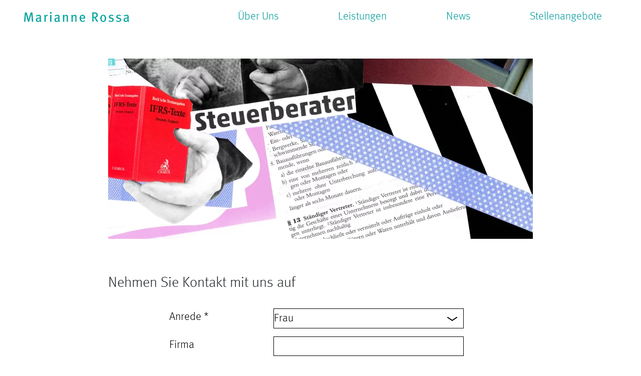

--- FILE ---
content_type: text/html;charset=utf-8
request_url: https://steuerberater-rossa.de/kontakt
body_size: 5597
content:
<!DOCTYPE html><html xml:lang="de" lang="de"><head><title>Kontakt | Steuerberater Rossa</title><meta charset="utf-8" data-sb=""/><meta name="viewport" content="width=device-width, initial-scale=1" data-sb=""/><link rel="canonical" href="/www.steuerberater-rossa.de/kontakt" data-sb=""/><link rel="alternate" hreflang="de" href="/www.steuerberater-rossa.de/kontakt" data-sb=""/><link rel="alternate" hreflang="x-default" href="/www.steuerberater-rossa.de/kontakt" data-sb=""/><meta name="description" content="" data-sb=""/><meta name="author" content="" data-sb=""/><meta name="action-url" content="/kontakt?_s=E34Fm46d3Xn4QaaC&amp;_k=fefynv0bYNFNWSKa" data-sb=""/><script type="text/javascript" src="/files/SBCMSFileLibrary/SteuerberaterRossa/Javascripts/kontakt.js" data-sb=""></script><link rel="stylesheet" type="text/css" media="all" href="/files/SBCMSFileLibrary/SteuerberaterRossa/Stylesheets/kontakt.sass" data-sb=""/><script type="text/javascript" src="/files/SBCMSFileLibrary/SteuerberaterRossa/Javascripts/jquery-3.6.1.min.js" data-sb=""></script><script type="text/javascript" src="/files/SBCMSFileLibrary/SteuerberaterRossa/Entities/bootstrap-5.2.2-dist.zip/bootstrap-5.2.2-dist/js/bootstrap.bundle.min.js" data-sb=""></script><script type="text/javascript" src="/files/SBCMSFileLibrary/SteuerberaterRossa/Javascripts/script.js" data-sb=""></script><link rel="stylesheet" type="text/css" media="all" href="/files/SBCMSFileLibrary/SteuerberaterRossa/Entities/bootstrap-5.2.2-dist.zip/bootstrap-5.2.2-dist/css/bootstrap.min.css" data-sb=""/><link rel="stylesheet" type="text/css" media="all" href="/files/SBCMSFileLibrary/SteuerberaterRossa/Stylesheets/colors.sass" data-sb=""/><link rel="stylesheet" type="text/css" media="all" href="/files/SBCMSFileLibrary/SteuerberaterRossa/Stylesheets/style.sass" data-sb=""/><link rel="stylesheet" type="text/css" media="all" href="/files/SBCMSFileLibrary/SteuerberaterRossa/Stylesheets/menu.sass" data-sb=""/><link rel="stylesheet" type="text/css" media="all" href="/files/SBCMSFileLibrary/SteuerberaterRossa/Stylesheets/footer.sass" data-sb=""/><link rel="stylesheet" type="text/css" media="all" href="/files/SBCMSFileLibrary/SteuerberaterRossa/Stylesheets/fonts.sass" data-sb=""/><link rel="stylesheet" type="text/css" media="all" href="/files/SBCMSFileLibrary/SteuerberaterRossa/Stylesheets/accordion.sass" data-sb=""/><link rel="stylesheet" type="text/css" media="all" href="/files/SBCMSFileLibrary/SteuerberaterRossa/NavBarSupport/BS-Stylesheets/Navbar.sass" data-sb=""/><script type="text/javascript" src="/files/SBUIAFocusFiles/focusScript.js" data-sb=""></script><script type="text/javascript" src="/files/SBUIADragFiles/dragScript.js" data-sb=""></script><link rel="stylesheet" type="text/css" href="/files/SBUIADragFiles/dragStyle.css" data-sb=""/><script type="text/javascript" src="/files/SBReplaceHookFileLibrary/scripts.js" data-sb=""></script><script type="text/javascript" src="/files/SBUIASelectionFiles/selectionScript.js" data-sb=""></script><script type="text/javascript" src="/files/SBUIADropFiles/dropScript.js" data-sb=""></script><script type="text/javascript" src="/files/SBStyleFileLibrary/sbStyle.js" data-sb=""></script><link rel="stylesheet" type="text/css" href="/files/SBProgressFiles/progressBar.css" data-sb=""/><link rel="stylesheet" type="text/css" href="/files/SBProgressFiles/MessageContainer.css" data-sb=""/><script type="text/javascript" src="/files/SBComboBoxFiles/combobox.js" data-sb=""></script><link rel="stylesheet" type="text/css" href="/files/SBComboBoxFiles/combobox.css" data-sb=""/><script type="text/javascript" src="/files/SBUIAHoverFiles/hoverScript.js" data-sb=""></script><script type="text/javascript" src="/files/SBBootstrapUtilityLibrary/script.js" data-sb=""></script><link rel="stylesheet" type="text/css" href="/files/SBCommonFiles/common.css" data-sb=""/><script type="text/javascript" src="/files/SBCommonFiles/commonScripts.js" data-sb=""></script><script type="text/javascript" src="/files/SBCommonFiles/focus.js" data-sb=""></script><script type="text/javascript" src="/files/SBCommonFiles/fileUpload.js" data-sb=""></script><script type="text/javascript" src="/files/SBCommonFiles/bsFileUploadDialog.js" data-sb=""></script><link rel="stylesheet" type="text/css" href="/files/SBCommonFiles/bsFileUploadDialog.css" data-sb=""/><script type="text/javascript" src="/files/SBCommonFiles/updateHeadLinks.js" data-sb=""></script><script type="text/javascript" src="/files/SBCommonFiles/webSocket.js" data-sb=""></script><script type="text/javascript" src="/files/SBCommonFiles/periodicUpdater.js" data-sb=""></script><script type="text/javascript" src="/files/CMSInspectorApplicationFiles/script.js" data-sb=""></script><link rel="stylesheet" type="text/css" href="/files/CMSInspectorApplicationFiles/style.css" data-sb=""/><link rel="stylesheet" type="text/css" href="/files/CMSLeafletLibrary/dist/leaflet.css" data-sb=""/><script type="text/javascript" src="/files/CMSLeafletLibrary/dist/leafletPatches.js" data-sb=""></script><link rel="stylesheet" type="text/css" href="/files/CMSLeafletLibrary/sbLeaflet.css" data-sb=""/><script type="text/javascript" src="/files/CMSLeafletLibrary/sbLeaflet.js" data-sb=""></script><link rel="stylesheet" type="text/css" href="/files/SBGlyphIconOnlyLibrary/css/bootstrap.min.css" data-sb=""/><script type="text/javascript" src="/files/SBPopperLibrary/popper.js" data-sb=""></script><link rel="stylesheet" type="text/css" href="/files/SBFontAweSomeLibrary/css/fontawesome.css" data-sb=""/><link rel="stylesheet" type="text/css" href="/files/SBFontAweSomeLibrary/css/brands.css" data-sb=""/><link rel="stylesheet" type="text/css" href="/files/SBFontAweSomeLibrary/css/solid.css" data-sb=""/><link rel="stylesheet" type="text/css" href="/files/SBBootstrapLibrary/css/bootstrap.min.css" data-sb=""/><script type="text/javascript" src="/files/SBBootstrapLibrary/js/bootstrap.js" data-sb=""></script><meta name="viewport" content="width=device-width, initial-scale=1" data-sb=""/><link rel="stylesheet" type="text/css" href="/files/SBBootstrapCompatibilityLibrary/bootstrapCompatibilityStyles.css" data-sb=""/><script type="text/javascript" src="/files/CMSEsriLeafletLibrary/esri-leaflet.js" data-sb=""></script><link rel="stylesheet" type="text/css" href="/files/CMSEsriLeafletLibrary/esri-leaflet-geocoder.css" data-sb=""/><script type="text/javascript" src="/files/CMSEsriLeafletLibrary/esri-leaflet-geocoder.js" data-sb=""></script><script type="text/javascript" src="/files/CMSEsriLeafletLibrary/sbEsriLeaflet.js" data-sb=""></script><script type="text/javascript" src="/files/CMSAuthoringEditorFiles/script.js" data-sb=""></script><link rel="stylesheet" type="text/css" href="/files/CMSAuthoringEditorFiles/style.css" data-sb=""/><link rel="stylesheet" type="text/css" href="/files/CMSAuthoringEditorFiles/colorDefinitionStyle.css" data-sb=""/><script type="text/javascript" src="/files/SBUIATreeViewFiles/script.js" data-sb=""></script><link rel="stylesheet" type="text/css" href="/files/SBUIATreeViewFiles/style.css" data-sb=""/><link rel="stylesheet" type="text/css" href="/files/AnimateCSSFiles/animate3.2.0.css" data-sb=""/><script type="text/javascript" src="/files/SBBootstrapToastLibrary/script.js" data-sb=""></script><script type="text/javascript" src="/files/SBCodeMirrorElementLibrary/common.js" data-sb=""></script><link rel="stylesheet" type="text/css" href="/files/SBCodeMirrorElementLibrary/ScriptEditor.css" data-sb=""/><script type="text/javascript" src="/files/CMSWebPageApplicationFiles/imageScalingScript.js" data-sb=""></script><script type="text/javascript" src="/files/CMSWebPageApplicationFiles/svgLoadScript.js" data-sb=""></script><script type="text/javascript" src="/files/CMSWebPageApplicationFiles/extendableCollectionScript.js" data-sb=""></script><script type="text/javascript" src="/files/SBBootstrapSelectLibrary/bootstrapselect.js" data-sb=""></script><link rel="stylesheet" type="text/css" href="/files/SBBootstrapSelectLibrary/bootstrap-select.min.css" data-sb=""/><script type="text/javascript" src="/files/CMSTreeApplicationFiles/script.js" data-sb=""></script><link rel="stylesheet" type="text/css" href="/files/CMSTreeApplicationFiles/style.css" data-sb=""/><script type="text/javascript" src="/files/JQUiDeploymentLibrary/jQueryUi.js" data-sb=""></script><link rel="stylesheet" type="text/css" href="/files/CMSPropertyEditorFiles/inspectorStyles.css" data-sb=""/><script type="text/javascript" src="/files/CMSPropertyEditorFiles/common.js" data-sb=""></script><link rel="stylesheet" type="text/css" href="/files/CMSPropertyEditorFiles/webPage.css" data-sb=""/><link rel="stylesheet" type="text/css" href="/files/CMSPropertyEditorFiles/sitemapPreview.css" data-sb=""/><link rel="stylesheet" type="text/css" href="/files/CMSPropertyEditorFiles/EditorItemsContainerDiv.css" data-sb=""/><link rel="stylesheet" type="text/css" href="/files/CMSPropertyEditorFiles/MenuTreeView.css" data-sb=""/><link rel="stylesheet" type="text/css" href="/files/CMSPropertyEditorFiles/MenuTree.css" data-sb=""/><link rel="stylesheet" type="text/css" href="/files/CMSPropertyEditorFiles/ConditionEditor.css" data-sb=""/><link rel="stylesheet" type="text/css" href="/files/CMSPropertyEditorFiles/ListButtonContent.css" data-sb=""/><link rel="stylesheet" type="text/css" href="/files/CMSPropertyEditorFiles/CodeEditor.css" data-sb=""/><link rel="stylesheet" type="text/css" href="/files/CMSPropertyEditorFiles/CMSWorkspace.css" data-sb=""/><link rel="stylesheet" type="text/css" href="/files/CMSPropertyEditorFiles/BlockListAuthoring.css" data-sb=""/><link rel="stylesheet" type="text/css" href="/files/CMSPropertyEditorFiles/BlockGalleryEditorAuthoring.css" data-sb=""/><script type="text/javascript" src="/files/SBTinyMCELibrary/js/tinymce/tinymce.min.js" data-sb=""></script><script type="text/javascript" src="/files/SBTinyMCELibrary/js/tinymce/jquery.tinymce.min.js" data-sb=""></script><link rel="stylesheet" type="text/css" href="https://ajax.googleapis.com/ajax/libs/jqueryui/1.12.1/themes/base/jquery-ui.css" data-sb=""/><script type="text/javascript" src="/files/SBBootstrapScripts/popover.js" data-sb=""></script><link rel="stylesheet" type="text/css" href="/files/SBBootstrapScripts/popover.css" data-sb=""/><meta name="twitter:card" property="twitter:card" content="summary" data-sb=""/><meta name="twitter:title" property="twitter:title" content="Kontakt" data-sb=""/><meta name="og:title" property="og:title" content="Kontakt" data-sb=""/><meta name="dcterms.title" property="dcterms.title" content="Kontakt" data-sb=""/></head><body data-sb=""><div class="page"><div class="mainMenu bg-white fixed-top"><nav class="navbar navbar-expand-lg navbar-light main-menu bg-white px-max-lg-0"><div class="container-fluid px-max-lg-0 defaultMargin-max-lg"><a class="navbar-brand " href="/"><img alt="Logo Marianne Rossa" loading="lazy" class="Logo" src="/files/SBCMSFileLibrary/SteuerberaterRossa/Images/Rossa/221122_Rossa_Logo%20(1).svg_v3?scalingType=fill&amp;sharpen=false" data-placeholder="true"/><div class="Brand"><span></span></div></a><button class="navbar-toggler order-3 pe-max-lg-0" aria-expanded="false" type="button" data-bs-target=".main-menu .collapse.navbar-collapse" aria-controls="" data-bs-toggle="collapse" type="submit"><svg class="navbar-toggler-icon-formatting" viewBox="277.1 406.2 41 30" xmlns="http://www.w3.org/2000/svg" id="id607996">
  <defs>
    <style type="text/css">#id607996 .st0 {fill: #00A49C;}</style>
  </defs>
  <rect x="277.1" y="406.2" class="st0" width="41" height="3"></rect>
  <rect x="277.1" y="433.2" class="st0" width="41" height="3"></rect>
  <rect x="277.1" y="419.2" class="st0" width="41" height="3"></rect>
</svg></button><div class="collapse navbar-collapse order-4 order-lg-1"><ul class="navbar-nav mb-lg-0 ms-auto"><li class="nav-item"><a class="nav-link" target="_top" href="/ueberuns">Über Uns</a></li><li class="nav-item"><a class="nav-link" target="_top" href="/leistungen">Leistungen</a></li><li class="nav-item"><a class="nav-link" target="_top" href="/news">News</a></li><li class="nav-item"><a class="nav-link" target="_top" href="/jobs">Stellenangebote</a></li></ul></div></div></nav></div><main><div></div><div class="defaultMargin"><figure><img alt="Nehmen Sie Kontakt mit uns auf" loading="lazy" class="mb-3 mb-lg-5 banner" src="/files/SBCMSFileLibrary/SteuerberaterRossa/_/e7be2422-dda2-406f-9ac7-8311548c9870/Bildausschnitte4.jpg_v2?data-placeholder=true&amp;scalingType=fill&amp;sharpen=false" data-placeholder="true"/></figure></div><div class="defaultMargin"><div class="heading">Nehmen Sie Kontakt mit uns auf</div><div class="content mt-3"><div id="AuthoringContainerHelper1561898" class="AuthoringContainerHelper"></div><div id="CMSSubComponent21561899"></div><div id="CMSSubComponent11561901"><div id="replaceableParent1561904" class="replaceableParent"><div id="CMSDiv11561907" class="container-fluid form-usecase "><div id="CMSRow11561916" class="row"><div id="CMSColumn11561922" class="col"><a id="CMSAnchor11561925" class="CMSFormIdentifier" name="Kontaktformular"></a><div id="CMSRow11561932" class="row"><div id="CMSColumn11561986" class="col"><div id="CMSPanel11561989" class="card bg-default card" data-attribute-aspect="Anrede"><div id="CMSPanelHeader11562000" class="card-header"><div id="TitleContainer1561998" class="TitleContainer"><span id="CMSText11562002">Anrede *</span></div></div><div id="CMSPanelBody11561993" class="card-body"><div id="editor1561992" class="slot" data-sw-slot-path="1-1-1-1-1-1"><div id="CMSDiv11562004" class="validation-error slot" data-sw-slot-path="1-1-1-1-1-1-1"><form accept-charset="utf-8" method="post" action="/kontakt?_s=E34Fm46d3Xn4QaaC&amp;_k=fefynv0bYNFNWSKa" id="CMSForm11562014" class="form"><input id="CMSInputfield11562013" class="form-control form-control-sm form-control" autocomplete="off" name="8" value="" type="text"/></form><div id="CMSDiv21562017" class="validation-message"><span id="CMSText11562016">Mandatory Value</span></div></div></div></div></div></div></div><div id="CMSRow11561935" class="row"><div id="CMSColumn11562022" class="col"><div id="CMSPanel11562025" class="card bg-default card" data-attribute-aspect="Firma"><div id="CMSPanelHeader11562036" class="card-header"><div id="TitleContainer1562034" class="TitleContainer"><span id="CMSText11562038">Firma</span></div></div><div id="CMSPanelBody11562029" class="card-body"><div id="editor1562028" class="slot" data-sw-slot-path="1-1-1-1-2-1"><div id="CMSDiv11562040" class="slot" data-sw-slot-path="1-1-1-1-2-1-1"><form accept-charset="utf-8" method="post" action="/kontakt?_s=E34Fm46d3Xn4QaaC&amp;_k=fefynv0bYNFNWSKa" id="CMSForm11562050" class="form"><input id="CMSInputfield11562049" class="form-control form-control-sm form-control" autocomplete="off" name="11" value="" type="text"/></form></div></div></div></div></div></div><div id="CMSRow11561938" class="row"><div id="CMSColumn11562055" class="col"><div id="CMSPanel11562058" class="card bg-default card" data-attribute-aspect="Nachname"><div id="CMSPanelHeader11562069" class="card-header"><div id="TitleContainer1562067" class="TitleContainer"><span id="CMSText11562071">Nachname *</span></div></div><div id="CMSPanelBody11562062" class="card-body"><div id="editor1562061" class="slot" data-sw-slot-path="1-1-1-1-3-1"><div id="CMSDiv11562073" class="validation-error slot" data-sw-slot-path="1-1-1-1-3-1-1"><form accept-charset="utf-8" method="post" action="/kontakt?_s=E34Fm46d3Xn4QaaC&amp;_k=fefynv0bYNFNWSKa" id="CMSForm11562083" class="form"><input id="CMSInputfield11562082" class="form-control form-control-sm form-control" autocomplete="off" name="14" value="" type="text"/></form><div id="CMSDiv21562086" class="validation-message"><span id="CMSText11562085">Mandatory Value</span></div></div></div></div></div></div></div><div id="CMSRow11561941" class="row"><div id="CMSColumn11562091" class="col"><div id="CMSPanel11562094" class="card bg-default card" data-attribute-aspect="Name"><div id="CMSPanelHeader11562105" class="card-header"><div id="TitleContainer1562103" class="TitleContainer"><span id="CMSText11562107">Name *</span></div></div><div id="CMSPanelBody11562098" class="card-body"><div id="editor1562097" class="slot" data-sw-slot-path="1-1-1-1-4-1"><div id="CMSDiv11562109" class="validation-error slot" data-sw-slot-path="1-1-1-1-4-1-1"><form accept-charset="utf-8" method="post" action="/kontakt?_s=E34Fm46d3Xn4QaaC&amp;_k=fefynv0bYNFNWSKa" id="CMSForm11562119" class="form"><input id="CMSInputfield11562118" class="form-control form-control-sm form-control" autocomplete="off" name="17" value="" type="text"/></form><div id="CMSDiv21562122" class="validation-message"><span id="CMSText11562121">Mandatory Value</span></div></div></div></div></div></div></div><div id="CMSRow11561944" class="row"><div id="CMSColumn11562127" class="col"><div id="CMSPanel11562130" class="card bg-default card" data-attribute-aspect="Funktion"><div id="CMSPanelHeader11562141" class="card-header"><div id="TitleContainer1562139" class="TitleContainer"><span id="CMSText11562143">Funktion</span></div></div><div id="CMSPanelBody11562134" class="card-body"><div id="editor1562133" class="slot" data-sw-slot-path="1-1-1-1-5-1"><div id="CMSDiv11562145" class="slot" data-sw-slot-path="1-1-1-1-5-1-1"><form accept-charset="utf-8" method="post" action="/kontakt?_s=E34Fm46d3Xn4QaaC&amp;_k=fefynv0bYNFNWSKa" id="CMSForm11562155" class="form"><input id="CMSInputfield11562154" class="form-control form-control-sm form-control" autocomplete="off" name="20" value="" type="text"/></form></div></div></div></div></div></div><div id="CMSRow11561947" class="row"><div id="CMSColumn11562160" class="col"><div id="CMSPanel11562163" class="card bg-default card" data-attribute-aspect="Straße"><div id="CMSPanelHeader11562174" class="card-header"><div id="TitleContainer1562172" class="TitleContainer"><span id="CMSText11562176">Straße *</span></div></div><div id="CMSPanelBody11562167" class="card-body"><div id="editor1562166" class="slot" data-sw-slot-path="1-1-1-1-6-1"><div id="CMSDiv11562178" class="validation-error slot" data-sw-slot-path="1-1-1-1-6-1-1"><form accept-charset="utf-8" method="post" action="/kontakt?_s=E34Fm46d3Xn4QaaC&amp;_k=fefynv0bYNFNWSKa" id="CMSForm11562188" class="form"><input id="CMSInputfield11562187" class="form-control form-control-sm form-control" autocomplete="off" name="23" value="" type="text"/></form><div id="CMSDiv21562191" class="validation-message"><span id="CMSText11562190">Mandatory Value</span></div></div></div></div></div></div></div><div id="CMSRow11561950" class="row"><div id="CMSColumn11562196" class="col"><div id="CMSPanel11562199" class="card bg-default card" data-attribute-aspect="Hausnummer"><div id="CMSPanelHeader11562210" class="card-header"><div id="TitleContainer1562208" class="TitleContainer"><span id="CMSText11562212">Hausnummer *</span></div></div><div id="CMSPanelBody11562203" class="card-body"><div id="editor1562202" class="slot" data-sw-slot-path="1-1-1-1-7-1"><div id="CMSDiv11562214" class="validation-error slot" data-sw-slot-path="1-1-1-1-7-1-1"><form accept-charset="utf-8" method="post" action="/kontakt?_s=E34Fm46d3Xn4QaaC&amp;_k=fefynv0bYNFNWSKa" id="CMSForm11562224" class="form"><input id="CMSInputfield11562223" class="form-control form-control-sm form-control" autocomplete="off" name="26" value="" type="text"/></form><div id="CMSDiv21562227" class="validation-message"><span id="CMSText11562226">Mandatory Value</span></div></div></div></div></div></div></div><div id="CMSRow11561953" class="row"><div id="CMSColumn11562232" class="col"><div id="CMSPanel11562235" class="card bg-default card" data-attribute-aspect="Postleitzahl"><div id="CMSPanelHeader11562246" class="card-header"><div id="TitleContainer1562244" class="TitleContainer"><span id="CMSText11562248">Postleitzahl *</span></div></div><div id="CMSPanelBody11562239" class="card-body"><div id="editor1562238" class="slot" data-sw-slot-path="1-1-1-1-8-1"><div id="CMSDiv11562250" class="validation-error slot" data-sw-slot-path="1-1-1-1-8-1-1"><form accept-charset="utf-8" method="post" action="/kontakt?_s=E34Fm46d3Xn4QaaC&amp;_k=fefynv0bYNFNWSKa" id="CMSForm11562260" class="form"><input id="CMSInputfield11562259" class="form-control form-control-sm form-control" autocomplete="off" name="29" value="" type="text"/></form><div id="CMSDiv21562263" class="validation-message"><span id="CMSText11562262">Mandatory Value</span></div></div></div></div></div></div></div><div id="CMSRow11561956" class="row"><div id="CMSColumn11562268" class="col"><div id="CMSPanel11562271" class="card bg-default card" data-attribute-aspect="Telefon"><div id="CMSPanelHeader11562282" class="card-header"><div id="TitleContainer1562280" class="TitleContainer"><span id="CMSText11562284">Telefon *</span></div></div><div id="CMSPanelBody11562275" class="card-body"><div id="editor1562274" class="slot" data-sw-slot-path="1-1-1-1-9-1"><div id="CMSDiv11562286" class="validation-error slot" data-sw-slot-path="1-1-1-1-9-1-1"><form accept-charset="utf-8" method="post" action="/kontakt?_s=E34Fm46d3Xn4QaaC&amp;_k=fefynv0bYNFNWSKa" id="CMSForm11562296" class="form"><input id="CMSInputfield11562295" class="form-control form-control-sm form-control" autocomplete="off" name="32" value="" type="text"/></form><div id="CMSDiv21562299" class="validation-message"><span id="CMSText11562298">Mandatory Value</span></div></div></div></div></div></div></div><div id="CMSRow11561959" class="row"><div id="CMSColumn11562304" class="col"><div id="CMSPanel11562307" class="card bg-default card" data-attribute-aspect="Fax"><div id="CMSPanelHeader11562318" class="card-header"><div id="TitleContainer1562316" class="TitleContainer"><span id="CMSText11562320">Fax</span></div></div><div id="CMSPanelBody11562311" class="card-body"><div id="editor1562310" class="slot" data-sw-slot-path="1-1-1-1-10-1"><div id="CMSDiv11562322" class="slot" data-sw-slot-path="1-1-1-1-10-1-1"><form accept-charset="utf-8" method="post" action="/kontakt?_s=E34Fm46d3Xn4QaaC&amp;_k=fefynv0bYNFNWSKa" id="CMSForm11562332" class="form"><input id="CMSInputfield11562331" class="form-control form-control-sm form-control" autocomplete="off" name="35" value="" type="text"/></form></div></div></div></div></div></div><div id="CMSRow11561962" class="row"><div id="CMSColumn11562337" class="col"><div id="CMSPanel11562340" class="card bg-default card" data-attribute-aspect="E-Mail"><div id="CMSPanelHeader11562351" class="card-header"><div id="TitleContainer1562349" class="TitleContainer"><span id="CMSText11562353">E-Mail *</span></div></div><div id="CMSPanelBody11562344" class="card-body"><div id="editor1562343" class="slot" data-sw-slot-path="1-1-1-1-11-1"><div id="CMSDiv11562355" class="validation-error slot" data-sw-slot-path="1-1-1-1-11-1-1"><form accept-charset="utf-8" method="post" action="/kontakt?_s=E34Fm46d3Xn4QaaC&amp;_k=fefynv0bYNFNWSKa" id="CMSForm11562365" class="form"><input id="CMSInputfield11562364" class="form-control form-control-sm form-control" autocomplete="off" name="38" value="" type="text"/></form><div id="CMSDiv21562368" class="validation-message"><span id="CMSText11562367">Mandatory Value</span></div></div></div></div></div></div></div><div id="CMSRow11561965" class="row"><div id="CMSColumn11562373" class="col"><div id="CMSPanel11562376" class="card bg-default card" data-attribute-aspect="Anliegen"><div id="CMSPanelHeader11562387" class="card-header"><div id="TitleContainer1562385" class="TitleContainer"><span id="CMSText11562389">Anliegen</span></div></div><div id="CMSPanelBody11562380" class="card-body"><div id="editor1562379" class="slot" data-sw-slot-path="1-1-1-1-12-1"><div id="CMSDiv11562391" class="slot" data-sw-slot-path="1-1-1-1-12-1-1"><form accept-charset="utf-8" method="post" action="/kontakt?_s=E34Fm46d3Xn4QaaC&amp;_k=fefynv0bYNFNWSKa" id="CMSForm11562397"><textarea rows="2" cols="20" id="CMSTextarea11562400" class="TextEditor form-control" placeholder="" autocomplete="off" name="40"></textarea></form></div></div></div></div></div></div><div id="CMSRow11561968" class="row"><div id="CMSColumn11562405" class="col"><div id="CMSPanel11562408" class="card bg-default card" data-attribute-aspect="Rückruf"><div id="CMSPanelHeader11562419" class="card-header"><div id="TitleContainer1562417" class="TitleContainer"><span id="CMSText11562421">Mit der Bitte um Rückruf</span></div></div><div id="CMSPanelBody11562412" class="card-body"><div id="editor1562411" class="slot" data-sw-slot-path="1-1-1-1-13-1"><div id="CMSDiv11562423" class="slot" data-sw-slot-path="1-1-1-1-13-1-1"><form accept-charset="utf-8" method="post" action="/kontakt?_s=E34Fm46d3Xn4QaaC&amp;_k=fefynv0bYNFNWSKa" id="CMSForm11562428"><input id="CMSCheckbox11562437" data-form="false" name="42" type="checkbox"/><input name="44" type="hidden"/> <span id="CMSText11562435"></span></form></div></div></div></div></div></div><div id="CMSRow11561971" class="row"><div id="CMSColumn11562442" class="col"><div id="CMSPanel11562445" class="card bg-default card" data-attribute-aspect="Terminvereinbarung"><div id="CMSPanelHeader11562456" class="card-header"><div id="TitleContainer1562454" class="TitleContainer"><span id="CMSText11562458">Mit der Bitte um Terminvereinbarung</span></div></div><div id="CMSPanelBody11562449" class="card-body"><div id="editor1562448" class="slot" data-sw-slot-path="1-1-1-1-14-1"><div id="CMSDiv11562460" class="slot" data-sw-slot-path="1-1-1-1-14-1-1"><form accept-charset="utf-8" method="post" action="/kontakt?_s=E34Fm46d3Xn4QaaC&amp;_k=fefynv0bYNFNWSKa" id="CMSForm11562465"><input id="CMSCheckbox11562474" data-form="false" name="45" type="checkbox"/><input name="47" type="hidden"/> <span id="CMSText11562472"></span></form></div></div></div></div></div></div><div id="CMSRow11561974" class="row"><div id="CMSColumn11562479" class="col"><div id="CMSPanel11562482" class="card bg-default card" data-attribute-aspect="AcceptDataUsage"><div id="CMSPanelHeader11562493" class="card-header"><div id="TitleContainer1562491" class="TitleContainer"><span id="CMSText11562495">Zustimmung zur Datenverarbeitung *</span></div></div><div id="CMSPanelBody11562486" class="card-body"><div id="editor1562485" class="slot" data-sw-slot-path="1-1-1-1-15-1"><div id="CMSDiv11562497" class="validation-error slot" data-sw-slot-path="1-1-1-1-15-1-1"><form accept-charset="utf-8" method="post" action="/kontakt?_s=E34Fm46d3Xn4QaaC&amp;_k=fefynv0bYNFNWSKa" id="CMSForm11562502"><input id="CMSCheckbox11562511" data-form="false" name="48" type="checkbox"/><input name="50" type="hidden"/> <span id="CMSText11562509"></span></form><div id="CMSDiv21562514" class="validation-message"><span id="CMSText11562513">Muss akzeptiert werden</span></div></div></div></div></div></div></div><div id="CMSRow11561977" class="row"><div id="CMSColumn11562519" class="col"><div id="CMSDiv11562522" class="sendButton" data-sw-slot-path="1-1-1-1-16-1"><form accept-charset="utf-8" method="post" action="/kontakt?_s=E34Fm46d3Xn4QaaC&amp;_k=fefynv0bYNFNWSKa" id="CMSForm11562525"><p id="CMSParagraph11562524"><input id="CMSSubmitButton11562528" class="submit btn btn-default" value="Senden" type="submit"/></p></form></div></div></div><div id="CMSRow11561980" class="row"><div id="CMSColumn11562533" class="col"><p id="CMSParagraph11562536" class="contactAcceptDataUsage col"><span id="CMSText11562537">*Die von Ihnen eingegebenen Daten unterliegen dem Datenschutz und werden nicht für andere Zwecke verwendet oder gespeichert. Für Anfragen und weitere Informationen stehen wir Ihnen jederzeit gern zur Verfügung.</span></p></div></div></div></div></div></div></div></div></div></main><div class="footer bg-white"><div class="footer-content bg-white"><div class="footerMainMenu"><ul class=""><li class="nav-item"><a class="nav-link" target="_top" href="/ueberuns">Über Uns</a></li><li class="nav-item"><a class="nav-link" target="_top" href="/leistungen">Leistungen</a></li><li class="nav-item"><a class="nav-link" target="_top" href="/news">News</a></li><li class="nav-item"><a class="nav-link" target="_top" href="/jobs">Stellenangebote</a></li></ul></div><div class="row addresses"><div class="col col-12 col-lg"><div class="address"><div class="title">Kanzlei Dessau-Roßlau</div>Stiftstraße 16 | 06844 Dessau-Roßlau<br/>Telefon (0340) 23 03 89-0 | (0340) 23 03 89-19<br/>E-Mail dessau@steuerberater-rossa.de</div></div><div class="col col-12 col-lg"><div class="address"><div class="title">Kanzlei Halle (Saale)</div>Kleine Klausstraße 4 | 06108 Halle (Saale)<br/>Telefon (0345) 5 30 44-0 | (0345) 5 30 44-88<br/>E-Mail halle@steuerberater-rossa.de</div></div></div><div class="footerMenu"><ul class=""><li class="nav-item"><a class="nav-link active" target="_top" href="/kontakt">Kontakt</a></li><li class="nav-item"><a class="nav-link" target="_top" href="/service">Service</a></li><li class="nav-item"><a class="nav-link" target="_top" href="/impressum">Impressum</a></li><li class="nav-item"><a class="nav-link" target="_top" href="/datenschutz">Datenschutz</a></li></ul></div></div></div><div class="logoRowContainer"><div class="logoRow row"><div class="logoTitle col-12 col-md-6 col-4 col-lg-3">Hier sind wir Mitglied</div><div class="col-12 col-md-6 col-4 col-lg-3"><figure><a href="https://www.datev.de/web/de/startseite/startseite-n/"><img alt="" loading="lazy" src="/files/SBCMSFileLibrary/SteuerberaterRossa/_/d08660f4-4eae-4411-ad4d-320476f9015a/Datev.svg_v1?scalingType=fill&amp;sharpen=false" data-placeholder="true"/></a></figure></div><div class="col-12 col-md-6 col-4 col-lg-3"><figure><a href="https://www.dstv.de/"><img alt="" loading="lazy" src="/files/SBCMSFileLibrary/SteuerberaterRossa/_/0fdbbbc0-7278-4377-9cc7-1b436d9693bc/Deutscher_Steuerberaterverband_Logo_06.2020.svg_v1?scalingType=fill&amp;sharpen=false" data-placeholder="true"/></a></figure></div></div></div></div><script type="text/javascript">jQuery(function(){jQuery("body").data("uiaEvent",function(){jQuery.ajax({"dataType":"script","url":"\/kontakt","data":["_s=E34Fm46d3Xn4QaaC","_k=fefynv0bYNFNWSKa","1","arg1="+encodeURIComponent(JSON.stringify({"arguments":arguments,"length":arguments.length})),"_a=1"].join("&"),"error":function(){window.sbLogAjaxError("Error in Ajax Call",arguments)},"method":"post"})}).data("uiaEventCallback","\/kontakt?_s=E34Fm46d3Xn4QaaC&_k=fefynv0bYNFNWSKa&2");jQuery("body").data("uiaEventArray",function(){jQuery.ajax({"dataType":"script","url":"\/kontakt","data":["_s=E34Fm46d3Xn4QaaC","_k=fefynv0bYNFNWSKa","3","arg1="+encodeURIComponent(JSON.stringify({"arguments":arguments,"length":arguments.length})),"_a=1"].join("&"),"error":function(){window.sbLogAjaxError("Error in Ajax Call",arguments)},"method":"post"})}).data("uiaEventArrayCallback","\/kontakt?_s=E34Fm46d3Xn4QaaC&_k=fefynv0bYNFNWSKa&4");jQuery("#AuthoringContainerHelper1561898").data("SaveScrollPosition",function(){jQuery.ajax({"dataType":"script","url":"\/kontakt","data":["_s=E34Fm46d3Xn4QaaC","_k=fefynv0bYNFNWSKa","5","arg1="+encodeURIComponent(JSON.stringify({"arguments":arguments,"length":arguments.length})),"_a=1"].join("&"),"error":function(){window.sbLogAjaxError("Error in Ajax Call",arguments)},"method":"post"})}).data("SaveScrollPositionCallback","\/kontakt?_s=E34Fm46d3Xn4QaaC&_k=fefynv0bYNFNWSKa&6");jQuery("#CMSForm11562014").on("submit",function(){return false});jQuery("#CMSInputfield11562013").on("keydown",function(event){jQuery.ajax({"dataType":"script","url":"\/kontakt","data":["_s=E34Fm46d3Xn4QaaC","_k=fefynv0bYNFNWSKa","7","arg1="+encodeURIComponent(JSON.stringify({"altKey":event.altKey,"metaKey":event.metaKey,"shiftKey":event.shiftKey,"ctrlKey":event.ctrlKey})),"_a=1"].join("&"),"error":function(){window.sbLogAjaxError("Error in Ajax Call",arguments)},"method":"post"})});jQuery("#CMSInputfield11562013").on("change",function(){jQuery.ajax({"dataType":"script","url":"\/kontakt","data":["_s=E34Fm46d3Xn4QaaC","_k=fefynv0bYNFNWSKa","9","arg1="+encodeURIComponent(jQuery(this).val()),"_a=1"].join("&"),"error":function(){window.sbLogAjaxError("Error in Ajax Call",arguments)},"method":"post"})});jQuery("#CMSForm11562050").on("submit",function(){return false});jQuery("#CMSInputfield11562049").on("keydown",function(event){jQuery.ajax({"dataType":"script","url":"\/kontakt","data":["_s=E34Fm46d3Xn4QaaC","_k=fefynv0bYNFNWSKa","10","arg1="+encodeURIComponent(JSON.stringify({"altKey":event.altKey,"metaKey":event.metaKey,"shiftKey":event.shiftKey,"ctrlKey":event.ctrlKey})),"_a=1"].join("&"),"error":function(){window.sbLogAjaxError("Error in Ajax Call",arguments)},"method":"post"})});jQuery("#CMSInputfield11562049").on("change",function(){jQuery.ajax({"dataType":"script","url":"\/kontakt","data":["_s=E34Fm46d3Xn4QaaC","_k=fefynv0bYNFNWSKa","12","arg1="+encodeURIComponent(jQuery(this).val()),"_a=1"].join("&"),"error":function(){window.sbLogAjaxError("Error in Ajax Call",arguments)},"method":"post"})});jQuery("#CMSForm11562083").on("submit",function(){return false});jQuery("#CMSInputfield11562082").on("keydown",function(event){jQuery.ajax({"dataType":"script","url":"\/kontakt","data":["_s=E34Fm46d3Xn4QaaC","_k=fefynv0bYNFNWSKa","13","arg1="+encodeURIComponent(JSON.stringify({"altKey":event.altKey,"metaKey":event.metaKey,"shiftKey":event.shiftKey,"ctrlKey":event.ctrlKey})),"_a=1"].join("&"),"error":function(){window.sbLogAjaxError("Error in Ajax Call",arguments)},"method":"post"})});jQuery("#CMSInputfield11562082").on("change",function(){jQuery.ajax({"dataType":"script","url":"\/kontakt","data":["_s=E34Fm46d3Xn4QaaC","_k=fefynv0bYNFNWSKa","15","arg1="+encodeURIComponent(jQuery(this).val()),"_a=1"].join("&"),"error":function(){window.sbLogAjaxError("Error in Ajax Call",arguments)},"method":"post"})});jQuery("#CMSForm11562119").on("submit",function(){return false});jQuery("#CMSInputfield11562118").on("keydown",function(event){jQuery.ajax({"dataType":"script","url":"\/kontakt","data":["_s=E34Fm46d3Xn4QaaC","_k=fefynv0bYNFNWSKa","16","arg1="+encodeURIComponent(JSON.stringify({"altKey":event.altKey,"metaKey":event.metaKey,"shiftKey":event.shiftKey,"ctrlKey":event.ctrlKey})),"_a=1"].join("&"),"error":function(){window.sbLogAjaxError("Error in Ajax Call",arguments)},"method":"post"})});jQuery("#CMSInputfield11562118").on("change",function(){jQuery.ajax({"dataType":"script","url":"\/kontakt","data":["_s=E34Fm46d3Xn4QaaC","_k=fefynv0bYNFNWSKa","18","arg1="+encodeURIComponent(jQuery(this).val()),"_a=1"].join("&"),"error":function(){window.sbLogAjaxError("Error in Ajax Call",arguments)},"method":"post"})});jQuery("#CMSForm11562155").on("submit",function(){return false});jQuery("#CMSInputfield11562154").on("keydown",function(event){jQuery.ajax({"dataType":"script","url":"\/kontakt","data":["_s=E34Fm46d3Xn4QaaC","_k=fefynv0bYNFNWSKa","19","arg1="+encodeURIComponent(JSON.stringify({"altKey":event.altKey,"metaKey":event.metaKey,"shiftKey":event.shiftKey,"ctrlKey":event.ctrlKey})),"_a=1"].join("&"),"error":function(){window.sbLogAjaxError("Error in Ajax Call",arguments)},"method":"post"})});jQuery("#CMSInputfield11562154").on("change",function(){jQuery.ajax({"dataType":"script","url":"\/kontakt","data":["_s=E34Fm46d3Xn4QaaC","_k=fefynv0bYNFNWSKa","21","arg1="+encodeURIComponent(jQuery(this).val()),"_a=1"].join("&"),"error":function(){window.sbLogAjaxError("Error in Ajax Call",arguments)},"method":"post"})});jQuery("#CMSForm11562188").on("submit",function(){return false});jQuery("#CMSInputfield11562187").on("keydown",function(event){jQuery.ajax({"dataType":"script","url":"\/kontakt","data":["_s=E34Fm46d3Xn4QaaC","_k=fefynv0bYNFNWSKa","22","arg1="+encodeURIComponent(JSON.stringify({"altKey":event.altKey,"metaKey":event.metaKey,"shiftKey":event.shiftKey,"ctrlKey":event.ctrlKey})),"_a=1"].join("&"),"error":function(){window.sbLogAjaxError("Error in Ajax Call",arguments)},"method":"post"})});jQuery("#CMSInputfield11562187").on("change",function(){jQuery.ajax({"dataType":"script","url":"\/kontakt","data":["_s=E34Fm46d3Xn4QaaC","_k=fefynv0bYNFNWSKa","24","arg1="+encodeURIComponent(jQuery(this).val()),"_a=1"].join("&"),"error":function(){window.sbLogAjaxError("Error in Ajax Call",arguments)},"method":"post"})});jQuery("#CMSForm11562224").on("submit",function(){return false});jQuery("#CMSInputfield11562223").on("keydown",function(event){jQuery.ajax({"dataType":"script","url":"\/kontakt","data":["_s=E34Fm46d3Xn4QaaC","_k=fefynv0bYNFNWSKa","25","arg1="+encodeURIComponent(JSON.stringify({"altKey":event.altKey,"metaKey":event.metaKey,"shiftKey":event.shiftKey,"ctrlKey":event.ctrlKey})),"_a=1"].join("&"),"error":function(){window.sbLogAjaxError("Error in Ajax Call",arguments)},"method":"post"})});jQuery("#CMSInputfield11562223").on("change",function(){jQuery.ajax({"dataType":"script","url":"\/kontakt","data":["_s=E34Fm46d3Xn4QaaC","_k=fefynv0bYNFNWSKa","27","arg1="+encodeURIComponent(jQuery(this).val()),"_a=1"].join("&"),"error":function(){window.sbLogAjaxError("Error in Ajax Call",arguments)},"method":"post"})});jQuery("#CMSForm11562260").on("submit",function(){return false});jQuery("#CMSInputfield11562259").on("keydown",function(event){jQuery.ajax({"dataType":"script","url":"\/kontakt","data":["_s=E34Fm46d3Xn4QaaC","_k=fefynv0bYNFNWSKa","28","arg1="+encodeURIComponent(JSON.stringify({"altKey":event.altKey,"metaKey":event.metaKey,"shiftKey":event.shiftKey,"ctrlKey":event.ctrlKey})),"_a=1"].join("&"),"error":function(){window.sbLogAjaxError("Error in Ajax Call",arguments)},"method":"post"})});jQuery("#CMSInputfield11562259").on("change",function(){jQuery.ajax({"dataType":"script","url":"\/kontakt","data":["_s=E34Fm46d3Xn4QaaC","_k=fefynv0bYNFNWSKa","30","arg1="+encodeURIComponent(jQuery(this).val()),"_a=1"].join("&"),"error":function(){window.sbLogAjaxError("Error in Ajax Call",arguments)},"method":"post"})});jQuery("#CMSForm11562296").on("submit",function(){return false});jQuery("#CMSInputfield11562295").on("keydown",function(event){jQuery.ajax({"dataType":"script","url":"\/kontakt","data":["_s=E34Fm46d3Xn4QaaC","_k=fefynv0bYNFNWSKa","31","arg1="+encodeURIComponent(JSON.stringify({"altKey":event.altKey,"metaKey":event.metaKey,"shiftKey":event.shiftKey,"ctrlKey":event.ctrlKey})),"_a=1"].join("&"),"error":function(){window.sbLogAjaxError("Error in Ajax Call",arguments)},"method":"post"})});jQuery("#CMSInputfield11562295").on("change",function(){jQuery.ajax({"dataType":"script","url":"\/kontakt","data":["_s=E34Fm46d3Xn4QaaC","_k=fefynv0bYNFNWSKa","33","arg1="+encodeURIComponent(jQuery(this).val()),"_a=1"].join("&"),"error":function(){window.sbLogAjaxError("Error in Ajax Call",arguments)},"method":"post"})});jQuery("#CMSForm11562332").on("submit",function(){return false});jQuery("#CMSInputfield11562331").on("keydown",function(event){jQuery.ajax({"dataType":"script","url":"\/kontakt","data":["_s=E34Fm46d3Xn4QaaC","_k=fefynv0bYNFNWSKa","34","arg1="+encodeURIComponent(JSON.stringify({"altKey":event.altKey,"metaKey":event.metaKey,"shiftKey":event.shiftKey,"ctrlKey":event.ctrlKey})),"_a=1"].join("&"),"error":function(){window.sbLogAjaxError("Error in Ajax Call",arguments)},"method":"post"})});jQuery("#CMSInputfield11562331").on("change",function(){jQuery.ajax({"dataType":"script","url":"\/kontakt","data":["_s=E34Fm46d3Xn4QaaC","_k=fefynv0bYNFNWSKa","36","arg1="+encodeURIComponent(jQuery(this).val()),"_a=1"].join("&"),"error":function(){window.sbLogAjaxError("Error in Ajax Call",arguments)},"method":"post"})});jQuery("#CMSForm11562365").on("submit",function(){return false});jQuery("#CMSInputfield11562364").on("keydown",function(event){jQuery.ajax({"dataType":"script","url":"\/kontakt","data":["_s=E34Fm46d3Xn4QaaC","_k=fefynv0bYNFNWSKa","37","arg1="+encodeURIComponent(JSON.stringify({"altKey":event.altKey,"metaKey":event.metaKey,"shiftKey":event.shiftKey,"ctrlKey":event.ctrlKey})),"_a=1"].join("&"),"error":function(){window.sbLogAjaxError("Error in Ajax Call",arguments)},"method":"post"})});jQuery("#CMSInputfield11562364").on("change",function(){jQuery.ajax({"dataType":"script","url":"\/kontakt","data":["_s=E34Fm46d3Xn4QaaC","_k=fefynv0bYNFNWSKa","39","arg1="+encodeURIComponent(jQuery(this).val()),"_a=1"].join("&"),"error":function(){window.sbLogAjaxError("Error in Ajax Call",arguments)},"method":"post"})});jQuery("#CMSForm11562397").on("submit",function(){return false});jQuery("#CMSTextarea11562400").on("change",function(){jQuery.ajax({"dataType":"script","url":"\/kontakt","data":["_s=E34Fm46d3Xn4QaaC","_k=fefynv0bYNFNWSKa","41","arg1="+encodeURIComponent(jQuery(this).val()),"_a=1"].join("&"),"error":function(){window.sbLogAjaxError("Error in Ajax Call",arguments)},"method":"post"})});jQuery("#CMSForm11562428").on("submit",function(){return false});jQuery("#CMSCheckbox11562437").on("click",function(){jQuery.ajax({"dataType":"script","url":"\/kontakt","data":["_s=E34Fm46d3Xn4QaaC","_k=fefynv0bYNFNWSKa","43","arg1="+encodeURIComponent(jQuery(this).is(":checked")),"_a=1"].join("&"),"error":function(){window.sbLogAjaxError("Error in Ajax Call",arguments)},"method":"post"})});jQuery("#CMSForm11562465").on("submit",function(){return false});jQuery("#CMSCheckbox11562474").on("click",function(){jQuery.ajax({"dataType":"script","url":"\/kontakt","data":["_s=E34Fm46d3Xn4QaaC","_k=fefynv0bYNFNWSKa","46","arg1="+encodeURIComponent(jQuery(this).is(":checked")),"_a=1"].join("&"),"error":function(){window.sbLogAjaxError("Error in Ajax Call",arguments)},"method":"post"})});jQuery("#CMSForm11562502").on("submit",function(){return false});jQuery("#CMSCheckbox11562511").on("click",function(){jQuery.ajax({"dataType":"script","url":"\/kontakt","data":["_s=E34Fm46d3Xn4QaaC","_k=fefynv0bYNFNWSKa","49","arg1="+encodeURIComponent(jQuery(this).is(":checked")),"_a=1"].join("&"),"error":function(){window.sbLogAjaxError("Error in Ajax Call",arguments)},"method":"post"})});jQuery("#CMSForm11562525").on("submit",function(){return false});jQuery("#CMSSubmitButton11562528").on("click",function(){jQuery.ajax({"dataType":"script","url":"\/kontakt","data":["_s=E34Fm46d3Xn4QaaC","_k=fefynv0bYNFNWSKa","51","_a=1",jQuery("#CMSSubmitButton11562528").closest("form").find(":input").serialize()].join("&"),"error":function(){window.sbLogAjaxError("Error in Ajax Call",arguments)},"method":"post"});return false});window.installSessionlessFormSubmit();jQuery("body").data("uiaEvent",function(){jQuery.ajax({"dataType":"script","url":"\/kontakt","data":["_s=E34Fm46d3Xn4QaaC","_k=fefynv0bYNFNWSKa","52","arg1="+encodeURIComponent(JSON.stringify({"arguments":arguments,"length":arguments.length})),"_a=1"].join("&"),"error":function(){window.sbLogAjaxError("Error in Ajax Call",arguments)},"method":"post"})}).data("uiaEventCallback","\/kontakt?_s=E34Fm46d3Xn4QaaC&_k=fefynv0bYNFNWSKa&53");jQuery("body").data("uiaEventArray",function(){jQuery.ajax({"dataType":"script","url":"\/kontakt","data":["_s=E34Fm46d3Xn4QaaC","_k=fefynv0bYNFNWSKa","54","arg1="+encodeURIComponent(JSON.stringify({"arguments":arguments,"length":arguments.length})),"_a=1"].join("&"),"error":function(){window.sbLogAjaxError("Error in Ajax Call",arguments)},"method":"post"})}).data("uiaEventArrayCallback","\/kontakt?_s=E34Fm46d3Xn4QaaC&_k=fefynv0bYNFNWSKa&55");});</script></body></html>

--- FILE ---
content_type: text/css
request_url: https://steuerberater-rossa.de/files/SBCMSFileLibrary/SteuerberaterRossa/Stylesheets/kontakt.sass
body_size: 1555
content:
@charset "UTF-8";
/* menus */
/* submenus */
/* basic menu link-colors */
/* basic submenu link-colors */
/* active-state colors (selected menu items) */
.sendButton input {
  transition: unset !important; }

.sendButton input:hover {
  background-color: #e75b64 !important; }

@media (max-width: 991px) {
  .form-usecase.container-fluid {
    padding-right: 0;
    padding-left: 0; }
    .form-usecase.container-fluid > .row {
      margin-right: 0 !important;
      margin-left: 0 !important; }
  .form-usecase > .row > .col {
    padding-right: 0;
    padding-left: 0; }
    .form-usecase > .row > .col .card-body {
      padding-right: 0; }
  .content {
    margin-right: 0; } }

.heading {
  margin-bottom: 2rem; }

select {
  -webkit-appearance: none;
  background-image: url("../Images/Rossa/arrow-down.svg");
  background-repeat: no-repeat;
  background-position-x: calc(100% - .8rem);
  background-position-y: 50%; }

input[type="checkbox"] {
  -khtml-border-radius: 0;
  -webkit-border-radius: 0;
  -moz-border-radius: 0; }

input[type="checkbox"][data-form="true"]::before {
  content: url("/PermaLink/SteuerberaterRossa/c9ea5f78-e26c-4d94-bdff-bcc76024ce26/Plus.svg");
  transform: rotate(45deg);
  position: absolute;
  top: 0;
  margin-left: -2px; }
  @media (max-width: 767px) {
    input[type="checkbox"][data-form="true"]::before {
      top: calc(0.35em + 38px); } }

.content {
  margin-left: 0;
  margin-right: 0; }

.contactAcceptDataUsage {
  font-size: calc(1px * 16 + (( 20 - 16 ) * ((100vw - 320px ) / (1920 - 320))));
  inline-size: var(--fieldWidth); }

.sendButton .btn {
  height: 39.5px;
  padding-top: 0;
  padding-bottom: 0;
  font-size: calc(1px * 18 + (( 25 - 18 ) * ((100vw - 320px ) / (1920 - 320)))) !important;
  text-align: start; }

.form-usecase .input {
  background-color: white !important;
  border: solid 1px black; }

.input {
  outline: none !important; }

.card[data-attribute-aspect="Rückruf"] .card-header, .card[data-attribute-aspect="Terminvereinbarung"] .card-header, .card[data-attribute-aspect="AcceptDataUsage"] .card-header {
  width: unset !important; }

.card[data-attribute-aspect="Rückruf"] .TitleContainer, .card[data-attribute-aspect="Terminvereinbarung"] .TitleContainer, .card[data-attribute-aspect="AcceptDataUsage"] .TitleContainer {
  inline-size: var(--fieldWidth);
  padding-left: 3rem; }

@media (max-width: 767px) {
  .form-usecase {
    padding-left: 0 !important; }
    .form-usecase [data-attribute-aspect="Anliegen"] .form-control {
      height: initial !important; }
    .form-usecase .sendButton .submit {
      color: white;
      border: none;
      background-color: #00A49C;
      border-radius: 0;
      width: 50% !important; }
    .form-usecase .card.bg-default.card {
      border: none; }
      .form-usecase .card.bg-default.card .card-header {
        padding-left: 0;
        color: black;
        background-color: initial;
        border: none;
        height: fit-content;
        font-size: calc(1px * 18 + (( 25 - 18 ) * ((100vw - 320px ) / (1920 - 320)))) !important; }
      .form-usecase .card.bg-default.card .card-body {
        padding-left: 0;
        padding-top: 0;
        width: 100% !important; }
        .form-usecase .card.bg-default.card .card-body .form-control {
          border-radius: 0;
          box-shadow: none !important;
          border-color: black;
          height: 39.5px; }
  .card[data-attribute-aspect="Rückruf"] .card-body {
    width: fit-content !important; }
  .card[data-attribute-aspect="Rückruf"] .card-header {
    min-width: max-content;
    padding-left: 0;
    justify-content: start !important; }
  .card[data-attribute-aspect="Rückruf"] .TitleContainer {
    padding-left: 0; }
  .card[data-attribute-aspect="Terminvereinbarung"] .card-body {
    width: fit-content !important; }
  .card[data-attribute-aspect="Terminvereinbarung"] .card-header {
    min-width: max-content;
    padding-left: 0;
    justify-content: start !important; }
  .card[data-attribute-aspect="Terminvereinbarung"] .TitleContainer {
    padding-left: 0; }
  .card[data-attribute-aspect="AcceptDataUsage"] .card-body {
    width: fit-content !important; }
  .card[data-attribute-aspect="AcceptDataUsage"] .card-header {
    min-width: max-content;
    padding-left: 0;
    justify-content: start !important; }
  .card[data-attribute-aspect="AcceptDataUsage"] .TitleContainer {
    padding-left: 0; }
  input[type="checkbox"] {
    width: 36px;
    height: 36px;
    border: solid 1px black;
    -moz-appearance: none;
    -webkit-appearance: none;
    -o-appearance: none; }
  .validation-message {
    display: none; }
  .form-usecase .input {
    width: 100%;
    border-radius: 0 !important;
    height: 39.5px;
    text-align: right;
    padding-right: 5rem !important;
    color: black;
    border-color: black;
    font-size: calc(1px * 18 + (( 25 - 18 ) * ((100vw - 320px ) / (1920 - 320)))) !important; } }

@media (min-width: 768px) {
  .form-usecase .contactAcceptDataUsage {
    transform: translatex(1rem);
    padding-left: 12rem;
    padding-right: 1rem; }
  .form-usecase .sendButton {
    padding-left: 13rem; }
    .form-usecase .sendButton .submit {
      color: white;
      border: none;
      background-color: #00A49C;
      border-radius: 0;
      width: 50% !important; }
  .form-usecase .card.bg-default.card {
    border: none;
    display: -webkit-box; }
    .form-usecase .card.bg-default.card .card-header {
      padding-top: 0;
      padding-left: 0;
      color: black;
      background-color: initial;
      border: none;
      height: fit-content;
      width: 12rem;
      justify-content: end;
      font-size: calc(1px * 18 + (( 25 - 18 ) * ((100vw - 320px ) / (1920 - 320)))) !important; }
    .form-usecase .card.bg-default.card .card-body {
      padding-top: 0;
      width: calc(100% - 12rem); }
      .form-usecase .card.bg-default.card .card-body .form-control {
        border-radius: 0;
        box-shadow: none !important;
        border-color: black;
        height: 39.5px; }
  [data-attribute-aspect="Anliegen"] .form-control {
    height: initial !important; }
  .card[data-attribute-aspect="Rückruf"] {
    display: inline-flex !important;
    flex-direction: row-reverse; }
    .card[data-attribute-aspect="Rückruf"] .card-body {
      padding-left: calc(11rem - 36px);
      padding-right: 0;
      width: fit-content !important; }
    .card[data-attribute-aspect="Rückruf"] .card-header {
      transform: translatex(-1rem);
      min-width: max-content;
      padding-left: 0;
      justify-content: start !important; }
  .card[data-attribute-aspect="Terminvereinbarung"] {
    display: inline-flex !important;
    flex-direction: row-reverse; }
    .card[data-attribute-aspect="Terminvereinbarung"] .card-body {
      padding-left: calc(11rem - 36px);
      padding-right: 0;
      width: fit-content !important; }
    .card[data-attribute-aspect="Terminvereinbarung"] .card-header {
      transform: translatex(-1rem);
      min-width: max-content;
      padding-left: 0;
      justify-content: start !important; }
  .card[data-attribute-aspect="AcceptDataUsage"] {
    display: inline-flex !important;
    flex-direction: row-reverse; }
    .card[data-attribute-aspect="AcceptDataUsage"] .card-body {
      padding-left: calc(11rem - 36px);
      padding-right: 0;
      width: fit-content !important; }
    .card[data-attribute-aspect="AcceptDataUsage"] .card-header {
      transform: translatex(-1rem);
      min-width: max-content;
      padding-left: 0;
      justify-content: start !important; }
  input[type="checkbox"] {
    width: 36px;
    height: 36px;
    border: solid 1px black;
    -moz-appearance: none;
    -webkit-appearance: none;
    -o-appearance: none; }
  .validation-message {
    display: none; }
  .form-usecase .input {
    width: 100%;
    border-radius: 0 !important;
    height: 39.5px;
    text-align: right;
    padding-right: 5rem !important;
    color: black;
    border-color: black;
    font-size: calc(1px * 18 + (( 25 - 18 ) * ((100vw - 320px ) / (1920 - 320)))) !important; } }

/*# sourceMappingURL=kontakt.sass/map */

--- FILE ---
content_type: text/css
request_url: https://steuerberater-rossa.de/files/SBCMSFileLibrary/SteuerberaterRossa/Stylesheets/colors.sass
body_size: 95
content:
.bg-white {
  background-color: white; }

/*# sourceMappingURL=colors.sass/map */

--- FILE ---
content_type: text/css
request_url: https://steuerberater-rossa.de/files/SBCMSFileLibrary/SteuerberaterRossa/Stylesheets/style.sass
body_size: 732
content:
:root{--defaultMargin: calc(1px * 15 + (( 350 - 15 ) * ((100vw - 320px ) / (1920 - 320))))}.logoTitle{font-size:calc(1px * 18 + (( 20 - 18 ) * ((100vw - 320px ) / (1920 - 320)))) !important;margin-top:-0.3em}.logoRowContainer{width:100%;background-color:#fff;position:relative}.logoRowContainer .col-12{padding-left:0;margin-bottom:2rem}.logoRowContainer .logoRow{margin-left:2rem;margin-right:2rem;border-top:1px solid;padding-top:1.5rem;padding-bottom:1rem;margin-left:var(--defaultMargin);margin-right:var(--defaultMargin)}.logoRowContainer .logoRow img{height:8rem;max-width:16rem}@media(min-width: 992px){.logoRowContainer .logoRow{margin-left:2rem;margin-right:2rem}}.banner{max-height:50vh;width:100%;object-fit:cover}.page a:hover{color:#e75b64 !important}@media(max-width: 991px){.defaultMargin-max-lg{margin-left:var(--defaultMargin) !important;margin-right:var(--defaultMargin) !important}.px-max-lg-0{padding-left:0 !important;padding-right:0 !important}.pe-max-lg-0{padding-right:0 !important}}@media(min-width: 992px){.mb-lg-5{margin-bottom:3rem !important}}img{max-width:100%}.defaultMargin{margin-left:var(--defaultMargin);margin-right:var(--defaultMargin)}main{min-height:calc(100vh - (var(--menuHeight) + var(--footerHeight) + var(--addressBarHeight)));padding-top:calc(var(--menuHeight) + 3.25rem)}:root{height:100% !important}*{font-family:"MetaCompPro-Light W01 Regular" !important}.banner img{width:100%;height:calc(100vh - (var(--menuHeight) - var(--addressBarHeight)))}h2{font-size:calc(1px * 22 + (( 50 - 22 ) * ((100vw - 320px ) / (1920 - 320))));margin-bottom:1rem}body{line-height:calc(1px * 20 + (( 35 - 20 ) * ((100vw - 320px ) / (1920 - 320))));font-size:calc(1px * 16 + (( 25 - 16 ) * ((100vw - 320px ) / (1920 - 320))))}.heading{font-size:calc(1px * 20 + (( 35 - 20 ) * ((100vw - 320px ) / (1920 - 320))))}.content{margin-left:calc(1px * 10 + (( 157 - 10 ) * ((100vw - 320px ) / (1920 - 320))));margin-right:calc(1px * 10 + (( 157 - 10 ) * ((100vw - 320px ) / (1920 - 320))))}.content *{overflow-wrap:break-word}a:hover{text-decoration:underline;text-decoration-thickness:from-font}.rss-title{font-weight:700}figure{margin:0}

--- FILE ---
content_type: text/css
request_url: https://steuerberater-rossa.de/files/SBCMSFileLibrary/SteuerberaterRossa/Stylesheets/menu.sass
body_size: 486
content:
/* menus */
/* submenus */
/* basic menu link-colors */
/* basic submenu link-colors */
/* active-state colors (selected menu items) */
@media (min-width: 992px) {
  .navbar-nav .nav-item:not(:last-child) {
    padding-right: 5rem; } }

.navbar-nav .nav-link.active {
  text-decoration: underline;
  text-decoration-thickness: from-font; }

.navbar-nav * {
  font-size: calc(1px * 18 + (( 25 - 18 ) * ((100vw - 320px ) / (1920 - 320)))) !important;
  font-family: 'MetaCompPro-Light W01 Regular' !important;
  color: #009A98 !important; }

.navbar-nav a:hover {
  color: #e75b64 !important; }

.Logo {
  width: calc(1px * 150 + (( 250 - 150 ) * ((100vw - 320px ) / (1920 - 320)))); }

.navbar {
  padding-left: 1.5rem;
  padding-right: 1.5rem; }

.mainMenu:first-child {
  height: var(--menuHeight); }

.navbar-toggler {
  box-shadow: none !important;
  border: none !important; }

.nav-link {
  transition: none; }

/*# sourceMappingURL=menu.sass/map */

--- FILE ---
content_type: text/css
request_url: https://steuerberater-rossa.de/files/SBCMSFileLibrary/SteuerberaterRossa/Stylesheets/footer.sass
body_size: 799
content:
/* menus */
/* submenus */
/* basic menu link-colors */
/* basic submenu link-colors */
/* active-state colors (selected menu items) */
.footer {
  height: var(--footerHeight);
  margin-top: calc(1px * 60 + (( 96 - 60 ) * ((100vw - 320px ) / (1920 - 320))));
  line-height: 24px;
  position: relative;
  padding-bottom: calc(1px * 24 + (( 24 - 24 ) * ((100vw - 320px ) / (1920 - 320)))); }
  .footer .nav-link {
    padding: 0 !important; }
  .footer .addresses {
    width: calc(100% - 2 * var(--defaultMargin));
    position: absolute;
    margin-left: var(--defaultMargin);
    display: flex; }
    @media (max-width: 991px) {
      .footer .addresses {
        transform: translateY(360px); } }
    .footer .addresses .col {
      padding-left: 0;
      padding-right: 0; }
  @media (max-width: 991px) {
    .footer .col:not(:last-child) {
      margin-right: 1.5rem; } }
  @media (min-width: 992px) {
    .footer .col {
      margin-right: 1.5rem;
      height: unset !important; } }
  .footer .address {
    padding-bottom: 2rem;
    font-size: calc(1px * 18 + (( 20 - 18 ) * ((100vw - 320px ) / (1920 - 320)))) !important; }
    .footer .address .title {
      color: #009A98 !important; }
  .footer > div.footer-content {
    display: flex;
    width: 100%; }
    .footer > div.footer-content > :first-child {
      max-width: var(--defaultMargin); }
    .footer > div.footer-content > :last-child {
      position: absolute; }
      @media (min-width: 992px) {
        .footer > div.footer-content > :last-child {
          left: calc(100% - var(--defaultMargin)); } }
  .footer .footerMainMenu {
    z-index: 10; }
    @media (max-width: 991px) {
      .footer .footerMainMenu {
        left: calc(var(--defaultMargin) - 2rem);
        position: absolute; } }
    .footer .footerMainMenu > ul {
      list-style-type: none;
      width: fit-content;
      padding-right: 2rem; }
      .footer .footerMainMenu > ul > li {
        margin-bottom: 1rem; }
    .footer .footerMainMenu * {
      font-size: calc(1px * 18 + (( 20 - 18 ) * ((100vw - 320px ) / (1920 - 320)))) !important;
      color: #009A98 !important; }
  @media (max-width: 991px) {
    .footer .footerMenu {
      transform: translateY(180px);
      margin-left: var(--defaultMargin); } }
  .footer .footerMenu > ul {
    padding-left: 0;
    list-style-type: none; }
    .footer .footerMenu > ul > li {
      margin-bottom: 1rem; }
  .footer .footerMenu * {
    font-size: calc(1px * 18 + (( 20 - 18 ) * ((100vw - 320px ) / (1920 - 320)))) !important;
    color: #009A98 !important; }
  .footer .nav-link.active {
    text-decoration: underline;
    text-decoration-thickness: from-font; }
  .footer a:hover {
    color: #e75b64 !important; }

/*# sourceMappingURL=footer.sass/map */

--- FILE ---
content_type: text/css
request_url: https://steuerberater-rossa.de/files/SBCMSFileLibrary/SteuerberaterRossa/Stylesheets/fonts.sass
body_size: 218
content:
@font-face {
  font-family: "MetaCompPro-Light W01 Regular";
  src: url("Fonts/e85c1140-f73f-4fed-bde3-783fef0f4497.woff2") format("woff2"), url("Fonts/ec9d5d4e-00fb-4dda-9b6b-1b6b211c4099.woff") format("woff"); }

/*# sourceMappingURL=fonts.sass/map */

--- FILE ---
content_type: text/css
request_url: https://steuerberater-rossa.de/files/SBCMSFileLibrary/SteuerberaterRossa/Stylesheets/accordion.sass
body_size: 548
content:
/* menus */
/* submenus */
/* basic menu link-colors */
/* basic submenu link-colors */
/* active-state colors (selected menu items) */
.accordionViewer .content {
  margin-left: calc(1px * 10 + (( 157 - 10 ) * ((100vw - 320px ) / (1920 - 320))));
  margin-right: calc(1px * 10 + (( 157 - 10 ) * ((100vw - 320px ) / (1920 - 320))));
  padding-bottom: 0; }

.accordionViewer .heading {
  color: initial; }

.accordionViewer .heading:hover {
  color: #009A98 !important; }

.accordion-body {
  padding-bottom: 3rem; }

@media (max-width: 768px) {
  .accordionViewer .content {
    margin-left: 0;
    margin-right: 0; } }

.accordion-button {
  box-shadow: none !important;
  border-top: 1px solid black !important;
  border-radius: 0px !important;
  padding-left: 0;
  padding-right: 0;
  padding-top: .75rem !important;
  margin-bottom: 1.5rem; }

.accordion-button:not(.collapsed) {
  background-color: initial;
  border: 0 !important;
  border-top: 1px solid rgba(0, 0, 0, 0.4) !important; }

.accordion-button::after {
  background-image: url("../Images/Rossa/Plus.svg");
  height: calc(1px * 20 + (( 36 - 20 ) * ((100vw - 320px ) / (1920 - 320))));
  width: calc(1px * 20 + (( 36 - 20 ) * ((100vw - 320px ) / (1920 - 320))));
  background-size: calc(1px * 20 + (( 36 - 20 ) * ((100vw - 320px ) / (1920 - 320)))); }

.accordion-button:not(.collapsed)::after {
  background-image: url("../Images/Rossa/Plus.svg");
  transform: scale(1.13) rotate(135deg); }

/*# sourceMappingURL=accordion.sass/map */

--- FILE ---
content_type: text/css
request_url: https://steuerberater-rossa.de/files/SBProgressFiles/MessageContainer.css
body_size: 213
content:
.DesktopMessageContainer {	position: relative;	padding-left: 10px;	padding-right: 10px;}.MessagesContainer {	height: 300px;	width: 100%;	position: relative;	overflow-y:auto;}.MessagesContainer .Text {	border: none;	background: transparent;	position: absolute;	display: block;	width: 100%;	height: auto;	bottom: 0px;	left: 0px;}

--- FILE ---
content_type: text/css
request_url: https://steuerberater-rossa.de/files/SBComboBoxFiles/combobox.css
body_size: 803
content:
/*! * Combobox Plugin for jQuery, version 0.5.0 * * Copyright 2012, Dell Sala * http://dellsala.com/ * https://github.com/dellsala/Combo-Box-jQuery-Plugin * Dual licensed under the MIT or GPL Version 2 licenses. * http://jquery.org/license * * Date: 2012-01-15 */.combobox {    margin-right: 0.1em;}.combobox_arrow{      background: transparent url("down-arrow.png") no-repeat center center;    display: block;    height: 100%;    width: 100%;}.combobox_button {  -webkit-border-radius: 0 4px 4px 0;  -moz-border-radius   : 0 4px 4px 0;  border-radius        : 0 4px 4px 0;  -moz-background-clip   : padding;  -webkit-background-clip: padding-box;  background-clip        : padding-box;  background: #ccc;  background-image: -webkit-gradient(linear, left bottom, left top, color-stop(0, #ccc), color-stop(0.6, #eee));  background-image: -webkit-linear-gradient(center bottom, #ccc 0%, #eee 60%);  background-image: -moz-linear-gradient(center bottom, #ccc 0%, #eee 60%);  background-image: -o-linear-gradient(bottom, #ccc 0%, #eee 60%);  background-image: -ms-linear-gradient(top, #cccccc 0%,#eeeeee 60%);  filter: progid:DXImageTransform.Microsoft.gradient( startColorstr='#cccccc', endColorstr='#eeeeee',GradientType=0 );  background-image: linear-gradient(top, #cccccc 0%,#eeeeee 60%);  position: absolute;  right: 0;  top: 0;  display: block;  height: 100%;  width: 18px;}.combobox_button:hover {    text-decoration: none;}.combobox_button {    * top: 1px !important;}.combobox_selector {    background-color: #EEE;    font-family: Helvetia, Arial, sans-serif;    font-size: 12px;    z-index: 1000;    max-height: 200px;    overflow: auto;}.combobox_selector ul {    padding: 0;    margin: 0;    list-style: none;    border:1px solid #CCC;}.combobox_selector li {    padding: 2px 5px;}.combobox_selector li:hover,.combobox_selector li.selected {    background-color: #0066CC;    color: #FFF;}

--- FILE ---
content_type: text/css
request_url: https://steuerberater-rossa.de/files/CMSInspectorApplicationFiles/style.css
body_size: 281
content:
/* ###################   Black   ################### */	.Black {		color: black;	}/* ###################   cmsInspectorHolder   ################### */	.cmsInspectorHolder		{		width: 100%;		height: 100%;		box-sizing: border-box;		padding: 5px;		overflow: auto;		}/* ###################   defaultStyle   ################### */ 	/*		here you can style your html elements.		You can add more methods, they will be sorted according to their argument number. 	*/div {}/* ###################   Gray   ################### */	.Gray {		color: gray;	}

--- FILE ---
content_type: text/css
request_url: https://steuerberater-rossa.de/files/CMSLeafletLibrary/sbLeaflet.css
body_size: 56
content:
.leafletWrapper {	height: 100%;	min-height: 300px;}

--- FILE ---
content_type: text/css
request_url: https://steuerberater-rossa.de/files/SBBootstrapCompatibilityLibrary/bootstrapCompatibilityStyles.css
body_size: 653
content:
/* ###################   panelStyles   ################### *//* these styles try to mimic the "old" Bootstrap 3 behavior:	- create a panel and change its style via .panel-primary.	- in bootstrap 4 panels have been replaced by cards	- in bootstrap 4 the coloring is done via .bg-primary classes.	- the .bg-primary class however styles its object directly and not its header.*/.card-header {	font-size: 14px;}.card.bg-danger {	--sb-header-bg: #f2dede;	--sb-header-fg: #a94442;	background-color: inherit !important;}.card.bg-default {	--sb-header-bg: #f5f5f5;	--sb-header-fg: #333;	background-color: inherit !important;}.card.bg-primary {	--sb-header-bg: #0d6efd;	--sb-header-fg: white;	background-color: inherit !important;}.card .card-header {	background-color: var(--sb-header-bg);	color: var(--sb-header-fg);}.card-header h3 { font-size: 16px; }/* ###################   popoverStyles   ################### *//* these styles try to mimic the "old" Bootstrap 3 behavior:	- our popovers have a modal-body that takes care of paddings*/.popover-body {	padding: 0px;}/* ###################   buttonsStyles   ################### *//* these styles try to mimic the "old" Bootstrap 3 behavior:	- in bootstrap 4/5 the size-classes where changed, so that btn-xs was removed.*/.btn { font-size:14px }.btn-group > .btn-xs {    padding: 1px 5px;    font-size: 12px;    line-height: 1.5;}.btn.btn-xs {	padding: 1px 5px;	font-size: 12px;	line-height: 1.5;	border-radius: 3px;}/* btn-default is missing entirely. Instead there're light and dark, but they're not really the same */.btn.btn-default {    color: #333;    background-color: #fff;    border-color: #ccc;}

--- FILE ---
content_type: text/css
request_url: https://steuerberater-rossa.de/files/CMSAuthoringEditorFiles/style.css
body_size: 2603
content:
/* ###################   BootstrapExtension   ################### *//*Styles the last col like col-auto*/.col-last-auto:last-child {	flex: 0 0 auto;	width: auto;}/* ###################   ComposedContentEditor   ################### */.BlockListEditor {}.BlockListEditor > .container > .row {	border-radius: 5px;	border: 1px solid transparent;}.BlockListEditor > .container > .ExistingItem  {	padding-bottom: 0.5em;}.BlockListEditor .ExistingItem .replaceableParent .Authoring-Container{	padding: 0px;}.BlockListEditor .ExistingItem .replaceableParent .Authoring-Container .card{	border: 0px;	background: transparent;}.BlockListEditor .ExistingItem .replaceableParent .Authoring-Container .card .card-body {	padding: 0px;}.BlockListEditor .ExistingItem .replaceableParent .Authoring-Container .card .card-body .container-fluid{	padding: 0px;}/* ###################   ComposedContentGalleryEditor   ################### */.ExistingItem .galleryItems {	width: max-content;}.ExistingItem .galleryItems > .col:first-child .toolbar .moveLeftActionButton {	color: Silver;}.ExistingItem .galleryItems > .col:last-child .toolbar .moveRightActionButton {	color: Silver;}.ExistingItem .galleryItems .galleryItem {	width: 400px;}.ExistingItem .galleryItems .galleryItem img {	max-width: 100%;}.ExistingItem .galleryItems .galleryItem .TitleContainer {	display: none;}.ExistingItem .galleryItems .galleryItem .list-group-item {	padding: 0;}.ExistingItem .galleryItems .galleryItem .form-control {	border: unset;}.ExistingItem .galleryItems .galleryItem .EmbeddedEditor {	padding: 0;	background: white;}.ExistingItem .galleryItems .galleryItem .EmbeddedEditor .toolbar {	margin: 0 -.5rem;	padding: 1rem 0 2.5rem;	display: flex;	justify-content: space-between;	background-color: var(--sb-header-bg);	color: var(--sb-header-fg);}.ExistingItem .galleryItems .galleryItem .EmbeddedEditor .toolbar .col {	width: 40px;	flex: unset;	text-align: center;}.ExistingItem .galleryItems .galleryItem .EmbeddedEditor .card-header {	display: none;}.ExistingItem .galleryItems .galleryItem .EmbeddedEditor .card-body {	padding: 0;}.ExistingItem .galleryItems .galleryItem .EmbeddedEditor .card {	margin: 0;	padding: 0 0.5rem 0.5rem;}.ExistingItem .galleryItems .galleryItem .EmbeddedEditor .card .rowEditor {	width: 100%;}.ExistingItem .galleryItems .galleryItem .EmbeddedEditor .EmbeddedEditor .TitleContainer {	display: inline-block;}.ExistingItem .galleryItems .galleryItem .EmbeddedEditor .EmbeddedEditor .form-control {	border: 1px solid #ced4da;}.ExistingItem .galleryItems .galleryItem .EmbeddedEditor .EmbeddedEditor .addLicense.actionSlot {	padding-top: 1rem;}.ExistingItem .galleryItems .galleryItem .EmbeddedEditor .EmbeddedEditor .addLicense.actionSlot p {	margin: 0;}.ExistingItem .galleryItems .galleryItem .EmbeddedEditor .EmbeddedEditor .EmbeddedEditor {	padding: 0.5rem;}.ExistingItem .gallery:last-child {	display: inline-flex;	overflow-x: auto;	width: 100%;}.moveLeftActionButton:before {	pointer-events: none;	position: absolute;	content: "\f104";	margin: 1px 0 0 1px;	display: block;}.moveRightActionButton:before {	pointer-events: none;	position: absolute;	content: "\f105";	margin: 1px 0 0 1px;	display: block;}.moveLeftActionButton,.moveRightActionButton {	height: 0;	margin-right: 15px;	color: #0000AA;	font-weight: 900;	font-family: 'Font Awesome 6 Free';}.moveLeftActionButton input,.moveRightActionButton input {	opacity: 0;	width: 18px;	padding: 0;	height: 17.5px;	border: 0;}/* ###################   defaultStyle   ################### */ .visibilityButton {	cursor: pointer;}.ActionButton {	margin-right: 0.5em !important;	margin-bottom: 0.5em !important;}label {	/*override the bootstrap margins to better align the labels to their content.	If the bottom margin is bigger than the top margin (default) then the labels look like they are underneath the input and belong to the input above them. */	margin-top: 10px;	margin-bottom: 2px;}/* ###################   Embeddededitor   ################### */.EmbeddedEditor {	display: inline-block;	width: 100%;	padding: 0.5em;}/* ###################   keepAliveStyles   ################### */ .KeepAliveWarning {	position: fixed;	top: 20pt;	/* move the warning to the top, no matter what. The warning is typically rendered early in the dom, so it may be hidden */	z-index: 10000;	/* text-align center here and inline-block below will make my .panel be centered but be as wide as needed, 	as long as i'm 100% wide, which left&right will ensure */	left: 0;	right: 0;	text-align: center;	/* this div is hidden, so make it invisible for mouse-events, otherwise anything underneath me wouldn't be accessible */	pointer-events: none;}.KeepAliveWarning .panel {    	box-shadow: 4px 4px 16px 0px black;	display: inline-block;}/* ###################   NavBar   ################### *//* Currently we do not need much additional spacing between navbar und content because of navbars sticky-top, but in case of need for an additional spacing...  */nav.UseCaseNavBar {}/* This div will push the usecase content down to have a small spacing between navbar and usecase content */.NavBarPlaceholder {	height: 1rem;}/* ###################   removeActionButton   ################### */.removeActionButton {	height: 0;	margin-right: 15px;	color: red;	font-weight: 900;	font-family: 'Font Awesome 6 Free';}.removeActionButton:before {	pointer-events: none;	position: absolute;	content: "\f057";	margin: 1px 0 0 1px;	display: block;}.removeActionButton input {	opacity: 0;	width: 18px;	padding: 0;	height: 17.5px;	border: 0;}/* ###################   translation   ################### */	.translationField input, .translationField textarea, .translationField .StyledTextEditor  {		box-shadow: 0px 0px 5px 5px rgba(0, 255, 0, 0.2);		}		.translationField label {		text-shadow: 0px 0px 10px rgba(0,255, 0, 0.8);		}	/* There is a white background behind the toobar buttons which desturbes the 	 * the text- and boxshadow effect */	.translationField .panel .titleToolbar .toolbar {		background: transparent;	}	.translationField.needsTranslation input, .translationField.needsTranslation textarea,.translationField.needsTranslation .StyledTextEditor ,.translationField.needsUpdate input, .translationField.needsUpdate .StyledTextEditor  {		box-shadow: 0px 0px 5px 5px rgba(255, 0, 0, 0.2);		}	.translationField.needsTranslation label , .translationField.needsUpdate label {		text-shadow: 0px 0px 10px rgba(255, 0, 0, 0.8);		}/* ###################   pictureChoiceDialog   ################### */.flexWrapContainer {	display: flex;	flex-wrap: wrap;	align-content: space-between;	justify-content: center;}.flexWrapContainer div.thumbnail {	width: 200px;	max-height: 300px;	margin: 5px;}/* ###################   containerSpacing   ################### */.Authoring-Container .card {	margin: 0.25em;}.Authoring-Container a.btn-link {	text-decoration: none;}.Authoring-Container a.btn-link:hover {	text-decoration: underline;}/* ###################   previewImagesInList   ################### */.list-group-item .ListItemButtons .preview-image {	width: 4rem;	height: 4rem;	object-fit: contain;	padding-right: 0.5rem;}.inline-panel .list-group-item {	padding-left: 0;	padding-right: 0;}/* ###################   toolbar   ################### */.toolbar {	display: flex;}.toolbar.btn-group .btn {	/* Normally the value is set to 1 by bootstrap for buttons in button groups. If this happens to be a toolbar at the same time,	 *  this would cause the buttons to stretch to make the buttongroup fill the entire toolbar space.*/	flex-grow: 0;}.titleToolbar .toolbar {	justify-content: flex-end;}.footerToolbar .toolbar {	justify-content: flex-start;}.inline-panel .toolbar {	/* default to white so that the green or red background-color of the line doesn't shine through */	background-color: white;}.inline-panel .status-icons .toolbar {	background-color: transparent;}.inline-panel .titleToolbar {	display: inline-block;}.inline-panel .TitleContainer {	display: inline-block;}.card .card-header {	display: flex;	justify-content: space-between;}.card .card-label {	padding: 0.5rem 1rem;	margin: 0;}/* remove the top/bottom padding because each line has these anyway and it'd add too much space. It'd also add space around the background-color of each line.Using > to mean only that one body that's directly inside the .card.list. Otherwise embedded editors' .card-body elements would not have a padding, too. */.card.list > .card-body {	padding: 0;}.status-icons .toolbar a {	padding: 0.375rem; }.footerToolbar .toolbar [title="Page-Navigation"] {	/*center the page navigation*/	position: absolute;	left: 0;	right: 0;	margin-left: auto;	margin-right: auto;	width: fit-content;}/* ###################   validationStyles   ################### */.validation-hint .validation-message {	color: var(--bs-warning, yellow);}.validation-error .validation-message {	color: var(--bs-danger, red);}.validation-message {	font-size:small;}

--- FILE ---
content_type: text/css
request_url: https://steuerberater-rossa.de/files/SBUIATreeViewFiles/style.css
body_size: 693
content:
/* ###################   treeView   ################### */	.sb-uia-tree-view		{		}/* ###################   tree   ################### */	.sb-uia-tree		{		list-style-type: none;		padding: 0px;		margin: 0px;		}/* ###################   treeNode   ################### */	.sb-uia-tree-node		{		/* disable word wrap in tree when space is sparse. 		Instead when nothing wraps, the tree grows wider and scroll-bars 		appear that can be dealt with properly*/		white-space: nowrap;		}	.sb-uia-tree-node.sb-uia-tree-node-level1		{		padding-left: 0px;		}	.sb-uia-tree-node.sb-uia-tree-node-level2		{		padding-left: 20px;		}	.sb-uia-tree-node.sb-uia-tree-node-level3		{		padding-left: 40px;		}	.sb-uia-tree-node.sb-uia-tree-node-level4		{		padding-left: 60px;		}	.sb-uia-tree-node.sb-uia-tree-node-level5		{		padding-left: 80px;		}	.sb-uia-tree-node.sb-uia-tree-node-level6		{		padding-left: 100px;		}	.sb-uia-tree-node.sb-uia-tree-node-level7		{		padding-left: 120px;		}	.sb-uia-tree-node.sb-uia-tree-node-level8		{		padding-left: 140px;		}	.sb-uia-tree-node.sb-uia-tree-node-level9		{		padding-left: 160px;		}	.sb-uia-tree-node.sb-uia-tree-node-level10		{		padding-left: 180px;		}	.sb-uia-tree-node.sb-uia-tree-node-level11		{		padding-left: 200px;		}	.sb-uia-tree-node.sb-uia-tree-node-level12		{		padding-left: 220px;		}	.sb-uia-tree-node.sb-uia-tree-node-level13		{		padding-left: 240px;		}	.sb-uia-tree-node.sb-uia-tree-node-level14		{		padding-left: 260px;		}	.sb-uia-tree-node.sb-uia-tree-node-level15		{		padding-left: 280px;		}	.sb-uia-tree-node.sb-uia-tree-node-level16		{		padding-left: 300px;		}	.sb-uia-tree-node.sb-uia-tree-node-level17		{		padding-left: 320px;		}	.sb-uia-tree-node.sb-uia-tree-node-level18		{		padding-left: 340px;		}	.sb-uia-tree-node.sb-uia-tree-node-level19		{		padding-left: 360px;		}	.sb-uia-tree-node.sb-uia-tree-node-level20		{		padding-left: 380px;		}			.sb-uia-tree-node.sb-uia-tree-node-level21		{		padding-left: 400px;		}			.sb-uia-tree-node.sb-uia-tree-node-level22		{		padding-left: 420px;		}			.sb-uia-tree-node.sb-uia-tree-node-level23		{		padding-left: 440px;		}			.sb-uia-tree-node.sb-uia-tree-node-level24		{		padding-left: 460px;		}			.sb-uia-tree-node.sb-uia-tree-node-level25		{		padding-left: 480px;		}			.sb-uia-tree-node.sb-uia-tree-node-level26		{		padding-left: 500px;		}			.sb-uia-tree-node.sb-uia-tree-node-level27		{		padding-left: 520px;		}			.sb-uia-tree-node.sb-uia-tree-node-level28		{		padding-left: 540px;		}			.sb-uia-tree-node.sb-uia-tree-node-level29		{		padding-left: 560px;		}			.sb-uia-tree-node.sb-uia-tree-node-level30		{		padding-left: 580px;		}/* ###################   treeNodeToggle   ################### */	.sb-uia-tree-node-toggle		{		position: relative;  		display: inline-block;  		font-family: 'Glyphicons Halflings';  		font-style: normal;  		font-weight: normal;		font-size: 9px; 		line-height: 1;		width: 10px;		}	.sb-uia-tree-node-collapsed.sb-uia-tree-node-children > .sb-uia-tree-node-toggle:before		{		content: '+';		content: "\e080";		}	.sb-uia-tree-node-expanded.sb-uia-tree-node-children > .sb-uia-tree-node-toggle:before		{		content: "-";		content: "\e114";		}/* ###################   treeNodeContent   ################### */	.sb-uia-tree-node-content		{		font-family: Verdana, sans-serif;		font-size: 12px;		padding-top: 0px;		padding-bottom: 0px;		margin: 0px;		display: inline-block;		}

--- FILE ---
content_type: text/css
request_url: https://steuerberater-rossa.de/files/SBCodeMirrorElementLibrary/ScriptEditor.css
body_size: 474
content:
	.CodeMirror .valueChanged {		/*			this is a marker for selenium. It will appear as red dot in the top left corner of the CodeMirror.			it indicates that the value was changed and that the events were fired. 			Once visible, a selenium command that is already waiting for this element will proceed		*/		    position: absolute;		    top: 0;		    left: 0;		    width: 10px;		    height: 10px;		    background: red;		    display: block;		    z-index: 10000;	}	.ScriptEditorErrorMessage.error {		background-color: rgba(255,0,0,0.2);		color: FireBrick ;	}	.ScriptEditorErrorMessage.warning {		background-color: rgba(255,255,0,0.3);		color: SaddleBrown  ;	}	.ScriptEditorErrorMessage .icon {		display: inline-block;		margin-right: 1em;		margin-left: 1em;	}	.ScriptEditorErrorMessage.error .icon::after {		content: "⚠";	}	.ScriptEditorErrorMessage.warning .icon::after {		content: "☛";	}	.ScriptEditorErrorMessage .text {		display: inline-block;	}	.ScriptEditorErrorMessage .textNewLine {		display: block;	}

--- FILE ---
content_type: text/css
request_url: https://steuerberater-rossa.de/files/CMSTreeApplicationFiles/style.css
body_size: 246
content:
/* ###################   cmsGroups   ################### */.CreateMenu a.dropdown-header{	font-weight: bold;}/* ###################   cmsHover   ################### */.CreateMenu a.dropdown-item:hover{	background-color: lightgray;}/* ###################   cmsToolBar   ################### */	.cmsTreeApp  .cmsToolBar > .dropdown-item	{		display: block;		width: 100%;		height: 30px;		text-align: left;	}/* ###################   cmsTreeApp   ################### */	.cmsTreeApp		{		width: 100%;		height: 100%;		padding: 5px;		}

--- FILE ---
content_type: text/css
request_url: https://steuerberater-rossa.de/files/CMSPropertyEditorFiles/inspectorStyles.css
body_size: 4542
content:
/* ###################   ConfigItem   ################### */.ConfigItem {	position: relative;}.HoverableTools .Tools {	display: inline-block;	max-width: 0px;	white-space: nowrap;	border: 0px solid steelblue;	border-color: transparent;	overflow-x: hidden;	vertical-align: bottom;	/* transition opening to move the configs right to the current one instead of jumping */	transition: max-width 0.05s;	/* increase transition delay to keep tools open longer. currently it is equal to the open delay. 	 * The delay is required to keep the tools open if you accidentely move the mouse out of them*/	transition-delay: 0.2s;}.HoverableTools .Tools a {	border-radius: 5px;}.HoverableTools:hover .Tools {	max-width: 500px;	/* tools do no open immediately so the tree is not so busy when moving the mouse over it*/	transition-delay: 0.1s;}/* hovering of items now using contrast background*/.HoverableTools .Tools a:hover {		background-color: var(--primaryBGColor);}		/* kept hiding of the type from the darktheme skin*/	.Tools>span {		display: none;	}			.HoverableTools .Tools svg {		color: var(--viewerToolColor);	}		.HoverableTools .Tools .seamless-color-red svg {		color: red;	}		.HoverableTools .Tools a:hover svg {		color: var(--viewerToolColor);	}	.HoverableTools .Tools a:hover .seamless-color-red svg {		color: var(--dangerColor);	}/* ###################   AttributeEditor   ################### */.TypeConfigEditor {	margin-top: 10px;}/* ###################   blackText   ################### */.blackText {		color: black;	}/* ###################   blueText   ################### */	.blueText {		color: blue ;	}/* ###################   BoldText   ################### */.BoldText {		font-weight: bold;	}/* ###################   btn   ################### */	/*Disable outline rectangle on bootstrap buttons. 	   Bootstrap will do the hilighting*/.btn:focus {	outline: none;}/* ###################   CMSProperties   ################### */.CMSProperties {	overflow-y: auto;	height: calc(100vh - 130px);	position: relative;	}/* ###################   CodeMirror   ################### */		.CodeEditor + .CodeMirror {		background: white;		}			.QueryHint {		min-height: 30px;				width: 100%;		margin: 5px 0px 5px 0px;		padding: 2px;		overflow: hidden;	}	.QueryHint.Warning {		border: 2px solid;		border-color: GoldenRod ;		color: GoldenRod;		}		.QueryHint.Error {		border: 2px solid;		border-color: red;		color: red;	}/* ###################   commonLink   ################### */	.commonLink {		border: 0px !important;		background: transparent !important;		-webkit-box-shadow: none !important;		box-shadow: none !important;			padding: 6px !important;			color: black !important;	}/* ###################   DescriptionTextEditor   ################### */.DescriptionTextEditor	{	/* extraordinary font*/	font-style: italic;	font-size: 1.2em;	Font-Family: Times;	resize: vertical;	width: 100%;	min-height: 100px;	border: 1px solid rgba(0,0,0,0);	}.DescriptionTextEditor::-webkit-input-placeholder , .DescriptionTextEditor::-moz-placeholder   {	color: red;}.DescriptionTextEditor:valid:not(:focus) {	/*green scheme*/	/*color: green;	  border-color: lightgreen;	  background: rgb(235,255,235);*/	/* blue scheme*/	color: rgb(0,50,128);	background: rgb(235,250,255);}	.DescriptionTextEditor:invalid:not(:focus){	background: rgb(255,240,240);}	.DescriptionTextEditor:focus {	color: black;	background: white;}/* ###################   div_splitter   ################### */div.splitter {	height: 5px;}/* ###################   div_ToolbarDivider   ################### */	div.ToolbarDivider {		display: inline-block;		width: 5px;		height: 10px;	}/* ###################   DroppableAttribute_ui_draggable_dragging   ################### */	.DroppableAttribute.ui-draggable-dragging {		opacity: 0.5;	}/* ###################   folderItem   ################### */	.FolderItem {		text-align: center;	}		.IconView .FolderItem {		width: 60px;		height: 60px;	}	.ListView .FolderItem {		width: 100%;		display: table;		table-layout:fixed;	}/* ###################   folderItem_sb_uia_selected   ################### */	.FolderItem.sb-uia-selected {		background-color: blue;	}/* ###################   folderItemPicture   ################### */	.FolderItemPicture {    		background-color: rgba(200,200,200,0.7); 		vertical-align: middle !important;	}		.IconView .FolderItemPicture {		display: table;		width: calc(100% - 4px);		height: 36px;		margin: 2px;	}		.IconView .FolderItemPicture span {		display: table-cell;		vertical-align: middle;		font-size: 30px;		}	.IconView .FolderItemPicture img  {		width: 100%;		height: 100%;		object-fit: contain;		display: table-cell;		vertical-align: middle;	}	.ListView .FolderItemPicture {		display: table-cell;	    	border: 0px !important;		width: 24px;		height: 24px;		border-right: 4px;	}		.ListView .FolderItemPicture span {		vertical-align: middle;		font-size: 18px;	}		.ListView .FolderItemPicture img {		width: 100%;		height: auto;		}/* ###################   folderItemText   ################### */	.IconView .FolderItemText {		width: 100%;		height: 20px;		text-align: center;		overflow: hidden;		white-space: nowrap;	}		.ListView .FolderItemText {		display: table-cell;		text-align: left;		white-space: nowrap;		vertical-align: middle;		padding-left: 4px;	}/* ###################   grayText   ################### */	.grayText {		color: gray;	}/* ###################   HeaderCell   ################### */	.HeaderCell		{		border-top: 2px solid gray;		}/* ###################   highlighted   ################### */.highlighted {	background: rgba(255,230,0,0.25) !important; 	border-radius: 3px !important;}/* ###################   imagePreviewContainer   ################### */	.ImagePreviewContainer {		padding: 5px;		background-color: silver;		display: inline-block;	}		.ImagePreviewContainer.resizable img {		min-width: 100px;		max-width: 400px;		min-height: 100px;		max-height: 400px;	}/* ###################   ImagePreviewRestrictionContainer   ################### */	.ImagePreviewRestrictionContainer {		width: 120px;		height: 120px;	}/* ###################   InputBoxLabel   ################### */	.InputBoxLabel {		color: black;		font-size: 14px;	}/* ###################   InspectorBodyCanvas   ################### */	.InspectorBodyCanvas {		overflow: auto;		width: 100%;		height: 100%;	}/* ###################   InspectorContainer   ################### */	.InspectorContainer {		background-color: #ffffff;		color: black;		}/* ###################   KeepAliveToolbarItem   ################### */	/*		the keep-alive-element renders as a DIV.		with inline-block it doesn't break after the div, so the toolbar items all stay in one row	*/	.keep-alive-toolbar-item {		display: inline-block;	}	.keep-alive-toolbar-item a {		padding-left: 10pt;		padding-right: 10pt;	}	.keep-alive-toolbar-item .ToolBarText {		color: white;	}/* ###################   LargeIcon   ################### */	.LargeIcon {		display: inline-block;		font-size:20px;		width: 32px;		height: 32px;		padding: 2px;		color: black;	}/* ###################   LargeIconInner   ################### */	.LargeIconInner {		display: inline-table;		width: 100%;		height: 100%;		vertical-align: middle;		text-align: center;	}/* ###################   LayoutTable   ################### */	.OuterTable > tbody > tr:nth-child(even)		{		background-color: #ffffff;		}			.OuterTable > tbody > tr:nth-child(odd)		{		background-color: #f0f0f0;		}			.OuterTable > tbody > tr		{		border: 2px solid transparent;		}			.OuterTable > tbody > tr.sb-uia-hovered-top.sb-uia-accepted		{		border-top: 2px solid black;		}			.OuterTable > tbody > tr.sb-uia-hovered-bottom.sb-uia-accepted		{		border-bottom: 2px solid black;		}/* ###################   ListContainer   ################### */	.ListContainer {		overflow-y: auto;		width: 100%;		height: 100%;		min-height: 100px;		/*max-height: 250px*/;	}/* ###################   ListItemContainerDiv   ################### */	.IconView .ListItemContainerDiv {		display: inline-block;	}		.ListView .ListItemContainerDiv {		display: block;		width: 100%;	}/* ###################   ListItemDiv   ################### */	.ListItemDiv {		color: black;		overflow: hidden;	}	.IconView .ListItemDiv {		display: inline-block;		margin: 2px;	}	.ListView .ListItemDiv {		display: block;		width: 100%;		border: 2px solid white;		margin: 0px;	}	.ListItemDiv.sb-uia-selected  {		background-color: steelblue;		color: white;		border-color: steelblue;	}		.IconView .ListItemDiv.sb-uia-hovered-left.sb-uia-accepted-left{		border-left: 2px solid black ;		}		.IconView .ListItemDiv.sb-uia-hovered-right.sb-uia-accepted-right{		border-right: 2px solid black ;		}		.ListView .ListItemDiv.sb-uia-hovered-top.sb-uia-accepted-top{		border-top: 2px solid black ;		}		.ListView .ListItemDiv.sb-uia-hovered-bottom.sb-uia-accepted-bottom{		border-bottom: 2px solid black ;		}/* ###################   ListLayoutCell   ################### */.ListLayoutCell {	border: 0px !important;	padding: 0px 0px 0px 0px !important;	vertical-align: top !important; 	background: transparent;}/* ###################   mce_tinymce   ################### */.mce-tinymce {	position: absolute;	top: 0px;	left: 0px;	width: 100%;	height: 100%;}/* ###################   MenuTreeView   ################### */	.MenuTreeView .sb-uia-tree-node-content{		width: 100%;	}		.MenuTreeViewItemLine {		width: 100%;	}		.MenuTreeView  .sb-uia-tree-node {    		white-space: nowrap;	}		.MenuTreeView  .sb-uia-tree-node-toggle {		height: 100%;		vertical-align: top;		font-size: 12px;	}/* ###################   noselect   ################### */	.noselect {	    -webkit-touch-callout: none;    	    -webkit-user-select: none;   	    -khtml-user-select: none;        -moz-user-select: none;        -ms-user-select: none;        user-select: none;    }/* ###################   ObjectPropertyList   ################### */	.ObjectPropertyList {		height: calc(100vh - 150px);	}/* ###################   QueryConditionEditor   ################### */.QueryConditionEditor .CodeMirror:not(.CodeMirror-fullscreen)  {	height: 100px;	}.QueryConditionEditor .CodeMirror-scroll  {	/* the default padding-bottom (50px) is to big here, so that the submit/cancel buttons are partly hidden and selenium tests and clicks from users fail;	because we use a fixed height in the parent (see above), we must be very carefull with default paddings...*/	padding-bottom: 17px;	margin-bottom: -17px;}/* ###################   rearrangeStyles   ################### */.DroppableAttribute	{	border: 5px solid white;	}	.DroppableAttribute.sb-uia-accepted.sb-uia-hovered-top	{	border-top: 5px solid black;	}	.DroppableAttribute.sb-uia-accepted.sb-uia-hovered-bottom	{	border-bottom: 5px solid black;	}/* ###################   redText   ################### */	.redText {		color: red;	}/* ###################   rowCMSProperty   ################### */	.CMSProperties .row.CMSProperty:nth-child(even) 		{		background-color: #f0f0f0;	}/* ###################   sbFileUploadButton   ################### */	.sbFileUploadButton {		height: 32px !important;		overflow: hidden;	}/* ###################   ScriptEditor   ################### */	.ScriptEditorForm		{		}			.ScriptEditorForm .CodeMirror		{		width: 100%;		/*The codemirror has a #height entry inside the style attribute"*/		height: auto !important;		}		/* if the CodeMirror is used in the inspector on the right-hand-side column, 	limit its height to 400px because multiple code mirrors can appear in sequence.	If this CodeMirror is set to full-screen, it stays in its place in the DOM, but a CodeMirror-fullscreen class is added. 	In that case the height-limitation doesn't make sense because in fullscreen mode the full screen should be used.*/		.ValueCell .CodeMirror:not(.CodeMirror-fullscreen) .CodeMirror-scroll {		min-height: 80px;		max-height: 400px;	}		/*if the CodeMirror is used in the SpecificEditor, it is pretty much the only editor in the inspector.	Only a small number of attributes are edited on top. 	- the min-height of 400px is like to never be used, only in very small windows	- the max-height is there so that the horizontal scrollbar is visible, even for longer files.	*/	.SpecificObjectEditor .CodeMirror:not(.CodeMirror-fullscreen) .CodeMirror-scroll {		min-height: 400px;		max-height: 70vh;	}		/*In case of a redirect page specific editor, we don't want such a big editor */	.SpecificObjectEditor .RedirectPageTestQueryEditor .CodeMirror:not(.CodeMirror-fullscreen) .CodeMirror-scroll {		min-height: 100px;		max-height: 70vh;	}	.ScriptEditorForm .CodeMirror-scroll  {	/* the default padding-bottom (50px) is to big here, so that the following elements are partly hidden and selenium tests and clicks from users fail */	padding-bottom: 15px;	margin-bottom: 0px;}/* ###################   seamlessViewerInfoResourceviewTreeview   ################### */.seamless-ViewerInfo-resourceview-treeview {		line-height: 100%;		white-space: nowrap;		}/* ###################   silverText   ################### */	.silverText {		color: silver;	}/* ###################   smThumbnailLink   ################### */	.sm-thumbnail-link, a.sm-thumbnail-link:active		{		border: 0px;		padding: 0px;		background-image: url('NoPic.png');		background-repeat: repeat;		background-size: contain;		width: 130px;		height: 130px;		line-height: 130px;		text-align: center;		vertical-align: middle;		}/* ###################   smThumbnailPicture   ################### */	.sm-thumbnail-picture		{		max-width: 100%;		max-height: 100%;		}/* ###################   span_form_control_input_dateTimePicker   ################### */	span.form-control input.dateTimePicker {		border: 0px;		width: 100%;		height: 100%;	}/* ###################   steelblueText   ################### */	.steelblueText {		color: SteelBlue ;	}/* ###################   StyledTextEditor   ################### */.StyledTextEditor {	width: 100%;	height: 100%;	}.StyledTextEditor .mce-edit-focus {	/* for the authoring editor. Here the focus ring looks like a second border around the content, because the editor is already in a .form-control div, which adds a better looking border, that's even visible when the editor is not focused */	outline: none !important;}/* ###################   StyledTextEditorContainer   ################### */.StyledTextEditorContainer {	width: 100%;	height: 100%;}/* ###################   table_LayoutTable   ################### */table.LayoutTable {	border-spacing: 0px !important;	margin: 0px !important;	border-collapse: collapse !important;	background: transparent !important;}/* ###################   td_BaseLayoutCell   ################### */	td.BaseLayoutCell {	border: 0px !important;	padding: 4px 4px 4px 4px !important;	vertical-align: top !important; 	}/* ###################   td_DividerLayoutCell   ################### */td.DividerLayoutCell {	border: 0px !important;	padding: 0px !important;}/* ###################   td_FirstCell   ################### */td.FirstCell {	width: 35%;}/* ###################   td_LayoutCell   ################### */td.LayoutCell {	border: 0px !important;	padding: 2px 1px 2px 1px !important;	vertical-align: top !important; 	/* background: transparent;*/}/* ###################   td_LayoutCell__div_checkbox   ################### */td.LayoutCell div.checkbox {	margin: 0px !important;}/* ###################   TextEditor   ################### */.TextEditor	{	resize: vertical;	width: 100%;	height: 100%;	min-height: 500px;	}/* ###################   ToolBarText   ################### */	.ToolBarText {		color: black;		font-weight: bold;	}/* ###################   toolsPart   ################### */	.toolsPart {		width: 110px; 	}/* ###################   TranslationSourceEditor   ################### */	.TranslationSourceEditor {	}/* ###################   TranslationValueEditor   ################### */	.TranslationValueEditor {	}/* ###################   valueEditorContainer   ################### */	.valueEditorContainer {		width: 100%; 		display: flex;		 justify-content: space-between;	}/* ###################   valuePart   ################### */	.valuePart {		width: calc(100% - 85px);	}/* ###################   websiteTreeStyles   ################### */.seamless-structure-editor .sb-uia-tree-node, .seamless-structure-editor .sb-uia-tree-node-content {	padding-top: 0px;	padding-bottom: 0px;}.seamless-structure-editor li {	white-space: nowrap;}/* ###################   example   ################### */	.example		{		position: absolute; 		left: 0px; 		top: 0px;		width: 100%;		height: 100%;		margin: 0px;		padding: 0px;		border: 0px;		overflow: hidden;			}/* ###################   TranslationEditor   ################### */.resourceTreeWrapper {	height: calc(100vh - 150px);	width: 100%;	overflow: auto;	}	.TranslationsContainer  {	height: calc(100vh - 150px);	width: 100%; 	overflow: auto;}.resourceTreeWrapper .seamless-resourceview-treeview {	top: 0px; /* override the default used in the normal tree, where a toolbar is shown on top*/}.iconNeedsUpdate, .iconNeedsTranslation  {	text-shadow: 3px 3px 3px rgba(255,0,0,0.5);}.iconNeedsUpdate:after {	content: "⚠";	color: black;}.iconNeedsTranslation:after {	content: "?";	color: black;}.iconNeedsUpdate.iconNeedsTranslation:after {	content: "⚠?";	color: black;}.outdatedValueCssClass {	background: silver;}.TranslationsContainer .row:nth-child(even){	background-color: rgb(240, 240, 240) !important;}.TranslationsContainer .diffInsert {	background-color: #acf2bd;}.TranslationsContainer .diffDelete {	background-color: #fdb8c0;}

--- FILE ---
content_type: text/css
request_url: https://steuerberater-rossa.de/files/CMSPropertyEditorFiles/webPage.css
body_size: 146
content:
.derived-configuration-value {	color: gray;}.seamless-structure-inspector-tree0 {	top: 40px; }.seamless-structure-inspector-tree1 {	top: 80px; }.seamless-structure-inspector-tree2 {	top: 120px;}.seamless-structure-inspector-tree3 {	top: 160px;}.seamless-structure-inspector-tree4 {	top: 200px;}.seamless-structure-inspector-tree5 {	top: 240px;}.seamless-structure-inspector-tree6 {	top: 280px;}

--- FILE ---
content_type: text/css
request_url: https://steuerberater-rossa.de/files/CMSPropertyEditorFiles/sitemapPreview.css
body_size: 121
content:
.seamless-sitemap-preview {	margin-left: 80px;	margin-top: 20px;	}.seamless-siztemap-preview h1, .seamless-sitemap-preview h3 {	margin-bottom: 2px;}.seamless-sitemap-preview p {	margin-top: 0px;}

--- FILE ---
content_type: text/css
request_url: https://steuerberater-rossa.de/files/CMSPropertyEditorFiles/EditorItemsContainerDiv.css
body_size: 52
content:
		.EditorItemsContainerDiv {		overflow-y: auto;	}

--- FILE ---
content_type: text/css
request_url: https://steuerberater-rossa.de/files/CMSPropertyEditorFiles/MenuTreeView.css
body_size: 56
content:
	.MenuTreeView{		width: 100%;		min-height: 300px;	}

--- FILE ---
content_type: text/css
request_url: https://steuerberater-rossa.de/files/CMSPropertyEditorFiles/MenuTree.css
body_size: 106
content:
.MenuTreeView 	.sb-uia-tree-node-content.sb-uia-activated		{		font-style: normal;		font-weight: normal;		}		

--- FILE ---
content_type: text/css
request_url: https://steuerberater-rossa.de/files/CMSPropertyEditorFiles/ConditionEditor.css
body_size: 534
content:
.ConditionEditorField 			{			display: inline-block;			vertical-align: top;			padding: 0px;		}			.ConditionEditorContainer {			display: inline-block;			vertical-align: top;			padding: 0px;	}		.ConditionEditorContainer:hover {		background-color: rgba(128,128,255,0.75);	}	.ConditionEditorContainer:hover .ConditionEditorContainer:hover {		background-color: rgba(128,255,128,0.75);	}			.ConditionEditorContainer:hover .ConditionEditorContainer:hover .ConditionEditorContainer:hover {		background-color: rgba(255,128,128,0.75);	}	.ConditionEditorContainer:hover .ConditionEditorContainer:hover .ConditionEditorContainer:hover .ConditionEditorContainer:hover {		background-color: rgba(128,128,255,0.75);	}	.ConditionEditorContainer:hover .ConditionEditorContainer:hover .ConditionEditorContainer:hover .ConditionEditorContainer:hover .ConditionEditorContainer:hover {		background-color: rgba(128,255,128,0.75);	}	.ConditionEditorContainer:hover .ConditionEditorContainer:hover .ConditionEditorContainer:hover .ConditionEditorContainer:hover .ConditionEditorContainer:hover .ConditionEditorContainer:hover {		background-color: rgba(255,128,128,0.75);	}	.ConditionEditorDialog {		max-width: none !important;	}	.ConditionEditorText {		font-size: 14px;		color: black;	}			.normalLink {		padding:10px 0px 10px 0px !important;		line-height: 1.0;	}		.smallLink {		padding: 0px !important;		line-height: 1.0;		color: rgba(0,0,255,0.5);	}		.ConditionEditorDialog .modal-body button {		border-color: transparent;		background: transparent;		box-shadow: none !important;		text-shadow: none;		margin-top: 4px;	}		.ConditionEditorDialog .modal-body input {		background: transparent;		border-color: transparent;		box-shadow: none !important;		padding-left: 0px;		padding-right: 0px;		margin-top: 6px;	}	.ConditionEditorDialog .modal-body input:hover, .ConditionEditorDialog .modal-body button:hover  {		background: rgba(255,255,255,0.5);		border-color: rgba(0,0,0,0.2);	}	.ConditionEditorDialog .modal-body input:focus {		background: rgba(255,255,255,1);		border-color: rgba(0,0,0,0.5);	}	.ConditionEditorDialog .modal-body .bs-caret {		display: none;	}		.ConditionEditorDialog .modal-body div.btn-group {		background: transparent;		box-shadow: none !important;	}		.ConditionEditorDialog .modal-body .bootstrap-select>.dropdown-toggle {		padding-left: 0px;		padding-right: 0px;	}

--- FILE ---
content_type: text/css
request_url: https://steuerberater-rossa.de/files/CMSPropertyEditorFiles/ListButtonContent.css
body_size: 114
content:
	.ListButtonContent{		/* avoid that derived query texts exceed the button area */		overflow: hidden;	}

--- FILE ---
content_type: text/css
request_url: https://steuerberater-rossa.de/files/CMSPropertyEditorFiles/CodeEditor.css
body_size: 217
content:
.CodeMirrorContainer 			{			height: auto;			padding: 2px;		}			.queryEditorToolbar .btn {		padding: 2pt 5pt;	}		.ToggleMaximizeCodeEditor {		position: absolute;		left: calc(100% + 4px);		top: 2px;		z-index: 1;	}		.ToggleMaximizeCodeEditor.Maximized {		position: fixed;		right: 4px;		left: auto;		z-index: 1000;	}

--- FILE ---
content_type: text/css
request_url: https://steuerberater-rossa.de/files/CMSPropertyEditorFiles/CMSWorkspace.css
body_size: 356
content:
	.CMSWorkspace  .CMSBootstrapBorder {			"will remove padding borders around codemirrors"			padding: 0px ;	}	.CMSWorkspace .CMSCodeArea {			margin-bottom: 1rem;	}		.CMSWorkspace .CMSResultArea {		margin-top: 1rem;	}	.CMSWorkspace .CMSCodeArea .CodeMirror {			height: 35vh;	}	.CMSWorkspace .CodeMirror-scroll  {	/* the default padding-bottom (50px) is to big here, so that the execute button is partly hidden and clicks from users fail;	because we use a fixed height in the parent (see above), we must be very carefull with default paddings...*/	padding-bottom: 17px;	margin-bottom: -17px;	}	.CMSWorkspace .CMSResultArea .CodeMirror	{			height: 15vh;	}		

--- FILE ---
content_type: text/css
request_url: https://steuerberater-rossa.de/files/CMSPropertyEditorFiles/BlockListAuthoring.css
body_size: 143
content:
		.BlockListEditor .ExistingItem {			background: #f0f0f0;					}		.BlockListEditor .NewItem *{			font-size: 0px;			transition: font-size 0.2s;		}		.BlockListEditor .NewItem:hover *{			font-size: 1em;		}

--- FILE ---
content_type: text/css
request_url: https://steuerberater-rossa.de/files/CMSPropertyEditorFiles/BlockGalleryEditorAuthoring.css
body_size: 221
content:
.GalleryAuthoringEditor  {		width: 100%;		background: #f0f0f0;		}	.GalleryAuthoringEditor .ScrollingContainer {		width: 100%;		overflow-x: auto;		white-space: nowrap;			}		.GalleryAuthoringEditor .ScrollingContainer .ItemContainer {			width: 20vw;			display: inline-block;		}		.GalleryAuthoringEditor .ScrollingContainer .ItemContainer .card-body {			padding: 0px;				}	.GalleryAuthoringEditor .ItemContainer .Authoring-Container {			padding: 0px;	}

--- FILE ---
content_type: image/svg+xml
request_url: https://steuerberater-rossa.de/files/SBCMSFileLibrary/SteuerberaterRossa/_/0fdbbbc0-7278-4377-9cc7-1b436d9693bc/Deutscher_Steuerberaterverband_Logo_06.2020.svg_v1?scalingType=fill&sharpen=false
body_size: 31750
content:
<?xml version="1.0" encoding="UTF-8" standalone="no"?>
<svg
   width="300pt"
   height="109.5746pt"
   viewBox="0 0 300 109.5746"
   version="1.2"
   id="svg187"
   sodipodi:docname="Deutscher Steuerberaterverband Logo 10.06.2020.svg"
   inkscape:version="1.1.1 (3bf5ae0d25, 2021-09-20)"
   xmlns:inkscape="http://www.inkscape.org/namespaces/inkscape"
   xmlns:sodipodi="http://sodipodi.sourceforge.net/DTD/sodipodi-0.dtd"
   xmlns="http://www.w3.org/2000/svg"
   xmlns:svg="http://www.w3.org/2000/svg">
  <sodipodi:namedview
     id="namedview189"
     pagecolor="#ffffff"
     bordercolor="#111111"
     borderopacity="1"
     inkscape:pageshadow="0"
     inkscape:pageopacity="0"
     inkscape:pagecheckerboard="1"
     inkscape:document-units="pt"
     showgrid="false"
     inkscape:zoom="3.4675"
     inkscape:cx="200"
     inkscape:cy="73.107426"
     inkscape:window-width="1600"
     inkscape:window-height="829"
     inkscape:window-x="-8"
     inkscape:window-y="-8"
     inkscape:window-maximized="1"
     inkscape:current-layer="svg187" />
  <defs
     id="defs78" />
  <path
     style="fill:#595757;fill-opacity:1;fill-rule:nonzero;stroke:none;stroke-width:1.95983"
     d="m 118.74601,109.13058 c 1.01819,-4.27948 1.37036,-5.50437 4.5857,-16.474849 l -0.12249,-0.12249 c -1.76844,0.0765 -2.24309,0.0765 -3.65936,0.0765 l -0.14542,0.1378 c -0.44402,2.31964 -0.56651,2.93209 -1.2249,5.55796 l -0.75794,3.092879 -1.0182,4.379 -1.24786,-5.58093 -0.50527,-2.128259 c -0.58948,-2.43448 -0.75026,-3.23832 -1.24786,-5.535 l -0.14542,-0.11483 c -1.95984,0.16077 -2.38089,0.1914 -4.22589,0.1914 l -0.12249,0.1378 c 1.5847,5.45079 3.00099,10.457549 3.80484,13.573379 l 0.71197,2.90147 0.14542,0.14546 c 2.05169,-0.0765 2.57228,-0.0995 5.02971,-0.0765 z m 16.52079,-3.02396 c -2.78665,0.14546 -3.44501,0.16843 -6.47664,0.16843 l -0.0459,-4.14169 h 5.535 l 0.16071,-0.14545 0.14542,-2.664149 -0.12249,-0.14546 -5.71874,0.0919 v -3.7589 c 2.67181,0 3.21537,0 6.07857,0.0689 l 0.11484,-0.13779 0.16835,-2.74071 -0.12249,-0.0918 h -10.37334 l -0.14542,0.13779 c 0.14542,2.28902 0.19148,3.16942 0.19148,9.500599 0,2.98568 -0.0459,4.47087 -0.12249,6.95129 l 0.12249,0.0918 h 10.39629 l 0.19147,-0.13779 0.16835,-2.87851 z m 7.77809,-3.31487 c 1.59237,2.69477 1.94453,3.40674 3.45268,6.4996 l 0.19128,0.12249 c 0.73494,-0.0459 1.43926,-0.0995 2.1742,-0.12249 0.73494,-0.023 1.49285,-0.0459 2.22012,-0.0459 l 0.14542,-0.2756 c -0.90337,-1.16365 -1.15599,-1.51581 -2.8632,-4.23354 -0.75024,-1.20959 -1.13302,-1.85266 -1.7225,-2.88617 1.06411,-0.47464 3.21535,-1.46222 3.21535,-4.470869 0,-1.04116 -0.28326,-3.19238 -2.22012,-4.21058 -1.23256,-0.63541 -2.5034,-0.65838 -5.27472,-0.61245 l -1.65347,0.023 h -2.88615 l -0.11485,0.14545 c 0.0919,2.38089 0.18364,4.846 0.18364,11.276699 0,2.19716 -0.0229,3.26129 -0.0919,5.22112 l 0.14542,0.14546 c 1.7225,-0.0765 2.09763,-0.0995 4.0345,-0.0765 l 0.14542,-0.13779 c -0.19148,-2.74071 -0.21437,-3.49861 -0.23734,-6.31587 z m -1.11007,-7.349379 c 0.33686,-0.023 0.66605,-0.023 0.99523,-0.023 0.92633,0 2.74071,0 2.74071,2.07467 0,0.66604 -0.16071,1.53878 -1.0335,2.08998 -0.66605,0.39809 -1.51582,0.444019 -2.70244,0.466989 z m 14.94374,13.848979 c 2.19717,0.0536 4.92255,0.0995 6.69099,-1.13303 1.56175,-1.11006 1.9828,-2.6718 1.9828,-3.99622 0,-1.50815 -0.63542,-2.90913 -1.9828,-3.56751 -0.44402,-0.23732 -0.9646,-0.32919 -1.46222,-0.42106 0.80385,-0.336849 1.74549,-0.757899 2.35794,-2.013419 0.26028,-0.54355 0.38277,-1.11006 0.38277,-1.65361 0,-0.7579 -0.19147,-1.79907 -0.9493,-2.64884 -0.98756,-1.06413 -2.52634,-1.34738 -4.84598,-1.34738 -0.80385,0 -2.24309,0.023 -3.04694,0.0459 l -3.30722,0.0536 -0.14542,0.13779 c 0.0996,2.26606 0.12249,3.14645 0.12249,6.40774 0,3.353149 -0.0229,6.690989 -0.0766,10.044149 l 0.16835,0.0919 z m -0.16835,-7.18095 c 1.79906,-0.0536 2.84023,-0.0536 3.52925,0.35216 0.68133,0.42105 0.94162,1.18661 0.94162,1.93686 0,1.06413 -0.58948,1.73017 -1.46222,2.03639 -0.71196,0.23733 -1.99044,0.23733 -3.00865,0.21436 z m 0,-6.951289 c 0.49762,0 1.16365,-0.0306 1.56175,-0.0306 1.27848,0 2.44213,0.45168 2.44213,1.99046 0,1.25551 -0.92632,1.7761 -1.20957,1.9139 -0.5895,0.26029 -1.84501,0.26029 -2.79431,0.26029 z m 20.59358,-2.62587 c -2.26606,0.0765 -2.74071,0.0765 -5.26706,0.0765 l -0.16835,0.1378 c -1.24786,4.01919 -2.00577,6.40774 -5.48142,16.382979 l 0.0919,0.16077 h 3.68999 l 0.16071,-0.1378 1.16365,-4.30245 h 5.10629 l 1.01055,4.37135 0.16835,0.14546 c 1.73018,-0.0765 2.19717,-0.0995 4.11106,-0.0765 l 0.12249,-0.18373 c -2.8632,-10.120709 -3.19239,-11.230769 -4.53978,-16.428919 z m -4.9838,9.454669 1.17896,-3.988569 0.82681,-2.77133 0.71197,3.07755 0.87273,3.682349 z m 25.41659,-9.454669 c -1.49284,0.0765 -1.89094,0.0919 -3.36082,0.0765 l -0.11485,0.1378 0.16071,3.18473 0.0996,3.26894 0.0919,3.896699 c -0.68136,-1.156 -0.80385,-1.34739 -2.00578,-3.138799 l -2.15123,-3.14645 -2.72538,-4.16465 -0.16835,-0.11482 c -1.86031,0.0919 -2.16654,0.0919 -3.8967,0.0765 l -0.11485,0.13779 c 0.11485,3.65938 0.19128,6.37712 0.19128,9.546539 0,2.31964 -0.0535,4.63929 -0.0766,6.92832 l 0.12248,0.14546 c 1.57706,-0.0766 2.07467,-0.0766 3.44502,-0.0766 l 0.12249,-0.13779 -0.23732,-5.17519 -0.069,-2.90913 -0.14542,-3.169409 c 1.11007,1.845 1.49284,2.457439 3.10053,4.800059 l 2.36558,3.47564 2.10529,3.0699 0.16071,0.12248 c 1.44691,-0.0765 1.86796,-0.0765 3.12349,-0.0765 l 0.11484,-0.11482 c -0.0229,-3.42971 -0.0459,-5.7417 -0.0459,-8.58193 0,-2.648839 0.0229,-5.274709 0.0459,-7.923549 z m 6.04793,16.735139 c 0.61245,0.023 1.25551,0.023 1.86796,0.023 2.64883,0 6.92832,-0.0918 8.65082,-4.29479 0.64308,-1.55408 0.78088,-3.44502 0.78088,-4.50915 0,-2.212469 -0.49762,-3.912009 -1.0871,-4.976139 -1.60767,-2.93209 -4.65461,-3.02396 -7.34938,-3.02396 -1.08708,0 -2.17418,0.0459 -3.26128,0.0919 l -2.51104,0.0536 -0.13777,0.1378 c 0.0919,2.2584 0.19128,4.2412 0.19128,10.763769 0,2.31199 -0.0229,3.70531 -0.0766,5.64218 l 0.14542,0.0919 z m 1.30145,-3.04692 c -0.0459,-2.30434 -0.069,-4.5015 -0.069,-6.759899 0,-1.28614 0,-2.55697 0.0229,-3.8278 0.47465,-0.0306 0.96461,-0.0536 1.43926,-0.0536 1.44691,0 4.25651,0 4.25651,5.029729 0,2.9474 -1.11007,4.27182 -1.67658,4.73881 -1.06413,0.87274 -2.69477,0.87274 -3.97325,0.87274 m 29.81091,-0.42105 c -0.89572,0.47464 -1.95983,1.01819 -3.68235,1.01819 -1.42393,0 -2.38854,-0.45168 -2.95505,-1.30145 -0.35983,-0.50527 -0.42872,-0.97226 -0.52824,-1.44691 l 7.64028,-0.14546 0.13777,-0.16076 c -0.0229,-1.156 -0.0459,-2.33496 -0.37513,-3.52158 -0.82681,-2.786639 -2.64883,-3.360809 -3.44501,-3.544539 -0.59715,-0.16843 -1.14069,-0.21436 -1.68425,-0.21436 -3.71296,0 -6.17042,2.43448 -6.17042,6.522569 0,1.11006 0.19148,2.27372 0.56653,3.10052 1.37036,3.19238 4.5857,3.46799 6.29289,3.46799 1.95984,0 2.80962,-0.35216 4.06513,-0.84978 l 0.13778,-0.18373 0.16834,-2.6718 z m -7.16564,-4.23355 c 0.0766,-0.73494 0.23732,-1.730169 1.14068,-2.296679 0.28326,-0.1914 0.61245,-0.26029 0.94164,-0.26029 0.78086,0 1.25551,0.40574 1.5158,0.8268 0.32919,0.520579 0.35982,1.087099 0.35982,1.638299 z m 13.35901,4.08809 -3.78187,0.0689 -0.11485,0.19139 0.0459,3.29191 0.12249,0.16077 3.77421,-0.0919 0.12249,-0.14546 -0.0459,-3.33018 z m 10.61832,3.47564 c 1.0182,-4.27948 1.37036,-5.50437 4.5857,-16.474849 l -0.11485,-0.12249 c -1.7761,0.0765 -2.25075,0.0765 -3.66702,0.0765 l -0.13778,0.1378 c -0.45166,2.31964 -0.57415,2.93209 -1.23254,5.55796 l -0.75788,3.092869 -1.0182,4.379 -1.24786,-5.58093 -0.49762,-2.128259 c -0.58948,-2.43448 -0.75791,-3.23832 -1.25551,-5.535 l -0.13778,-0.11483 c -1.95983,0.16077 -2.38855,0.1914 -4.23355,0.1914 l -0.11485,0.1378 c 1.5847,5.45079 3.001,10.457549 3.80482,13.573379 l 0.70433,2.90147 0.14542,0.14546 c 2.05935,-0.0765 2.57228,-0.0995 5.03738,-0.0765 z m 9.07954,-3.47564 -3.78185,0.0689 -0.11485,0.19139 0.0459,3.29191 0.11485,0.16077 3.78187,-0.0919 0.11485,-0.14546 -0.0459,-3.33018 z m 0,0"
     id="path108" />
  <path
     style="fill:#595757;fill-opacity:1;fill-rule:nonzero;stroke:none;stroke-width:1.95983"
     d="m 117.46753,70.760716 c -1.9828,-0.826807 -3.03162,-1.25552 -3.03162,-2.319647 0,-0.734938 0.689,-1.65361 2.25075,-1.65361 1.79907,0 2.8632,0.734937 3.73593,1.324418 l 0.21435,-0.09952 0.18363,-3.092863 -0.11484,-0.160765 c -1.01819,-0.428714 -2.07466,-0.880394 -4.37135,-0.880394 -4.4479,0 -5.97902,2.503379 -5.97902,5.037384 0,2.863195 2.22012,3.8967 3.54453,4.539772 l 0.77323,0.352157 c 1.63829,0.689003 2.89382,1.278483 2.89382,2.534003 0,0.89571 -0.78088,1.95983 -2.84023,1.95983 -2.15123,0 -3.3608,-0.94163 -4.04216,-1.49284 l -0.23732,0.0766 -0.16835,3.33019 0.14542,0.1914 c 0.26029,0.0919 0.52057,0.2067 0.78086,0.28325 0.54356,0.18374 1.93688,0.58948 3.70532,0.58948 0.71197,0 2.51104,-0.0689 3.92733,-0.73493 1.98278,-0.96461 2.84021,-2.76367 2.84021,-4.76944 0,-1.355043 -0.52057,-2.794296 -1.7761,-3.758903 -0.6354,-0.474646 -1.24784,-0.765558 -1.81437,-1.018194 z m 16.94949,-3.383776 0.14542,-0.12249 0.16071,-2.947406 -0.11485,-0.07655 h -11.69776 l -0.16835,0.145459 -0.16835,2.909128 0.12249,0.137796 3.85076,-0.09186 c 0.0229,6.185725 0.0229,7.670914 -0.16071,13.519794 l 0.13778,0.14546 c 1.74549,-0.0689 2.22012,-0.0995 4.17995,-0.0995 l 0.14542,-0.1378 c -0.12249,-3.30722 -0.16835,-6.606786 -0.16835,-9.936971 0,-1.301453 0.0229,-2.028735 0.069,-3.536888 z m 12.67003,10.358031 c -2.78665,0.13779 -3.44502,0.16842 -6.47664,0.16842 l -0.0459,-4.141676 h 5.535 l 0.16071,-0.145459 0.14541,-2.664149 -0.12248,-0.145458 -5.71874,0.09186 v -3.7589 c 2.6718,0 3.21536,0 6.07856,0.06891 l 0.11485,-0.137795 0.16835,-2.740704 -0.12249,-0.09952 h -10.37334 l -0.13778,0.145459 c 0.13778,2.289025 0.18364,3.169418 0.18364,9.5006 0,2.985692 -0.0459,4.470872 -0.11485,6.951292 l 0.11485,0.0995 h 10.40395 l 0.18364,-0.14546 0.16835,-2.87851 z m 15.91599,-13.573384 c -1.7225,0.09952 -2.19715,0.09952 -3.54454,0.06891 l -0.14542,0.145459 c 0.12249,2.909128 0.23732,5.818256 0.23732,8.727385 0,2.48041 -0.0688,3.61344 -0.70431,4.37135 -0.52059,0.58948 -1.30145,0.84977 -2.08232,0.84977 -0.97228,0 -1.89859,-0.42106 -2.41152,-1.24787 -0.3598,-0.6201 -0.49762,-1.44691 -0.5512,-2.932089 -0.0459,-1.255518 -0.0459,-2.511037 -0.0459,-3.7589 0,-1.921556 0.0229,-3.735933 0.0766,-6.078546 l -0.12269,-0.145467 c -2.00575,0.09952 -2.54931,0.09952 -4.15698,0.06891 l -0.13778,0.145459 c 0.0919,3.383776 0.0919,4.042157 0.11485,7.732157 v 1.745475 c 0.069,2.556971 0.21437,3.835451 1.04116,4.968481 0.8957,1.27849 2.71774,2.45745 5.88716,2.45745 0.84977,0 3.45268,0 5.19815,-1.845 1.25553,-1.32442 1.34739,-2.69477 1.39332,-5.695763 v -2.411525 l 0.069,-7.020185 z m 13.64228,13.573384 c -2.79429,0.13779 -3.45268,0.16842 -6.47664,0.16842 l -0.0535,-4.141676 h 5.53501 l 0.16835,-0.145459 0.13777,-2.664149 -0.11484,-0.145458 -5.72638,0.09186 v -3.7589 c 2.6718,0 3.223,0 6.07854,0.06891 l 0.12249,-0.137795 0.1607,-2.740704 -0.11484,-0.09952 h -10.38102 l -0.13777,0.145459 c 0.13777,2.289025 0.18363,3.169418 0.18363,9.5006 0,2.985692 -0.0459,4.470872 -0.11484,6.951292 l 0.11484,0.0995 h 10.40396 l 0.19147,-0.14546 0.16071,-2.87851 z m 7.77809,-3.314879 c 1.5847,2.694769 1.93687,3.406739 3.45268,6.507259 l 0.19128,0.11483 c 0.72729,-0.0459 1.43926,-0.0919 2.1742,-0.11483 0.72727,-0.0306 1.48518,-0.0536 2.22012,-0.0536 l 0.13778,-0.2756 c -0.89571,-1.16365 -1.15599,-1.51581 -2.85554,-4.23355 -0.75791,-1.20958 -1.13302,-1.845 -1.73016,-2.88616 1.06413,-0.474647 3.21536,-1.462221 3.21536,-4.470871 0,-1.041162 -0.28327,-3.192385 -2.22014,-4.202924 -1.22489,-0.643071 -2.50337,-0.666038 -5.2747,-0.620103 l -1.65361,0.02297 h -2.8785 l -0.12249,0.145459 c 0.0996,2.388547 0.19128,4.845994 0.19128,11.276699 0,2.19716 -0.0229,3.26129 -0.0919,5.22112 l 0.13778,0.14546 c 1.72252,-0.0689 2.10529,-0.0995 4.04216,-0.0689 l 0.13777,-0.14546 c -0.18363,-2.7407 -0.21434,-3.49861 -0.23731,-6.315869 z m -1.11007,-7.349376 c 0.3292,-0.02297 0.65839,-0.02297 0.98758,-0.02297 0.92634,0 2.74835,0 2.74835,2.082324 0,0.658382 -0.16834,1.53112 -1.04116,2.082323 -0.65836,0.398091 -1.51579,0.444026 -2.69477,0.466993 z m 14.94373,13.856635 c 2.19717,0.0459 4.91491,0.0919 6.69101,-1.14068 1.55407,-1.11007 1.98279,-2.66415 1.98279,-3.98857 0,-1.515811 -0.64306,-2.909129 -1.98279,-3.575167 -0.45168,-0.237322 -0.97227,-0.329191 -1.46987,-0.421056 0.80382,-0.329192 1.75313,-0.757905 2.36558,-2.013424 0.26028,-0.543548 0.37511,-1.110061 0.37511,-1.653609 0,-0.757905 -0.19128,-1.799067 -0.94164,-2.648839 -0.99523,-1.064129 -2.52635,-1.347386 -4.84599,-1.347386 -0.80384,0 -2.25075,0.02297 -3.05459,0.04594 l -3.30722,0.04594 -0.13778,0.145459 c 0.0919,2.266058 0.11485,3.146452 0.11485,6.407737 0,3.353154 -0.0229,6.690995 -0.069,10.044145 l 0.16071,0.0995 z m -0.16835,-7.188607 c 1.79905,-0.05358 2.84022,-0.05358 3.52157,0.352157 0.689,0.42871 0.94931,1.18662 0.94931,1.93687 0,1.07178 -0.5895,1.73016 -1.46988,2.03639 -0.70433,0.23732 -1.9828,0.23732 -3.001,0.21435 z m 0,-6.951285 c 0.49761,0 1.15599,-0.02297 1.56174,-0.02297 1.27848,0 2.43448,0.444025 2.43448,1.982801 0,1.255518 -0.92633,1.776099 -1.20192,1.921554 -0.59715,0.252636 -1.85267,0.252636 -2.7943,0.252636 z m 21.89501,10.947512 c -2.79429,0.13779 -3.45268,0.16842 -6.48428,0.16842 l -0.0459,-4.141676 h 5.535 l 0.16835,-0.145459 0.13777,-2.664149 -0.11484,-0.145458 -5.72638,0.09186 v -3.7589 c 2.6718,0 3.21534,0 6.07854,0.06891 l 0.11485,-0.137795 0.16835,-2.740704 -0.12249,-0.09952 h -10.37335 l -0.14541,0.145459 c 0.14541,2.289025 0.19127,3.169418 0.19127,9.5006 0,2.985692 -0.0459,4.470872 -0.11484,6.951292 l 0.11484,0.0995 h 10.40398 l 0.18363,-0.14546 0.16835,-2.87851 z m 7.77809,-3.314879 c 1.5847,2.694769 1.93687,3.406739 3.45268,6.507259 l 0.19148,0.11483 c 0.72727,-0.0459 1.43924,-0.0919 2.16651,-0.11483 0.73494,-0.0306 1.49285,-0.0536 2.22014,-0.0536 l 0.14542,-0.2756 c -0.89572,-1.16365 -1.15601,-1.51581 -2.85555,-4.23355 -0.75789,-1.20958 -1.14069,-1.845 -1.73016,-2.88616 1.06413,-0.474647 3.21536,-1.462221 3.21536,-4.470871 0,-1.041162 -0.28326,-3.192385 -2.22014,-4.202924 -1.23254,-0.643071 -2.50338,-0.666038 -5.2747,-0.620103 l -1.65361,0.02297 h -2.88617 l -0.11484,0.145459 c 0.0919,2.388547 0.19147,4.845994 0.19147,11.276699 0,2.19716 -0.0229,3.26129 -0.0996,5.22112 l 0.14542,0.14546 c 1.72252,-0.0689 2.09763,-0.0995 4.04216,-0.0689 l 0.13778,-0.14546 c -0.19148,-2.7407 -0.21435,-3.49861 -0.23732,-6.315869 z m -1.11771,-7.349376 c 0.33684,-0.02297 0.66603,-0.02297 0.99522,-0.02297 0.92634,0 2.74836,0 2.74836,2.082324 0,0.658382 -0.16835,1.53112 -1.04117,2.082323 -0.66603,0.398091 -1.51579,0.444026 -2.70241,0.466993 z m 20.09588,-2.909129 c -2.26606,0.06891 -2.74069,0.06891 -5.26705,0.06891 l -0.16835,0.145459 c -1.24793,4.01918 -2.00583,6.407727 -5.48148,16.382975 l 0.0919,0.16843 h 3.69 l 0.16835,-0.14546 1.15599,-4.30245 h 5.10629 l 1.01819,4.37135 0.1607,0.14546 c 1.73016,-0.0689 2.19717,-0.0995 4.11871,-0.0689 l 0.11485,-0.1914 c -2.8632,-10.113045 -3.19239,-11.230763 -4.53978,-16.428915 z m -4.98378,9.462323 1.17896,-3.996225 0.83446,-2.771326 0.7043,3.07755 0.87276,3.690001 z m 21.70361,-6.24697 0.13778,-0.12249 0.16835,-2.947406 -0.12249,-0.07655 H 251.9457 l -0.16071,0.145459 -0.16835,2.909128 0.12249,0.137796 3.85076,-0.09186 c 0.0229,6.185725 0.0229,7.670914 -0.16835,13.519794 l 0.14542,0.14546 c 1.74549,-0.0689 2.22012,-0.0995 4.17996,-0.0995 l 0.13777,-0.1378 c -0.11484,-3.30722 -0.1607,-6.606786 -0.1607,-9.936971 0,-1.301453 0.0229,-2.028735 0.069,-3.536888 z m 12.67003,10.358031 c -2.78665,0.13779 -3.45268,0.16842 -6.47664,0.16842 l -0.0459,-4.141676 h 5.52736 l 0.16835,-0.145459 0.14542,-2.664149 -0.12249,-0.145458 -5.71874,0.09186 v -3.7589 c 2.6718,0 3.21536,0 6.0709,0.06891 l 0.12249,-0.137795 0.16071,-2.740704 -0.11485,-0.09952 h -10.3733 l -0.14542,0.145459 c 0.14542,2.289025 0.19147,3.169418 0.19147,9.5006 0,2.985692 -0.0459,4.470872 -0.12249,6.951292 l 0.12249,0.0995 h 10.3963 l 0.19147,-0.14546 0.16835,-2.87851 z m 7.77809,-3.314879 c 1.5847,2.694769 1.94453,3.406739 3.45268,6.507259 l 0.19128,0.11483 c 0.73494,-0.0459 1.43926,-0.0919 2.1742,-0.11483 0.73494,-0.0306 1.48518,-0.0536 2.22012,-0.0536 l 0.14542,-0.2756 c -0.90337,-1.16365 -1.16365,-1.51581 -2.8632,-4.23355 -0.75024,-1.20958 -1.13302,-1.845 -1.7225,-2.88616 1.06411,-0.474647 3.21534,-1.462221 3.21534,-4.470871 0,-1.041162 -0.28325,-3.192385 -2.22011,-4.202924 -1.23256,-0.643071 -2.51104,-0.666038 -5.27472,-0.620103 l -1.65361,0.02297 h -2.88615 l -0.11485,0.145459 c 0.0919,2.388547 0.18364,4.845994 0.18364,11.276699 0,2.19716 -0.0229,3.26129 -0.0919,5.22112 l 0.13778,0.14546 c 1.73016,-0.0689 2.10529,-0.0995 4.04216,-0.0689 l 0.14542,-0.14546 c -0.19148,-2.7407 -0.21437,-3.49861 -0.23734,-6.315869 z m -1.11007,-7.349376 c 0.3292,-0.02297 0.66605,-0.02297 0.99523,-0.02297 0.91867,0 2.74071,0 2.74071,2.082324 0,0.658382 -0.16071,1.53112 -1.04117,2.082323 -0.65838,0.398091 -1.51581,0.444026 -2.69477,0.466993 z m 17.072,5.649834 c -1.13304,0.02297 -2.05936,0.04594 -3.45268,0.04594 -1.12538,0 -2.26606,-0.02297 -3.37613,-0.02297 l -0.16835,0.145459 -0.13777,2.717742 0.11484,0.13779 c 1.32442,-0.023 2.10529,-0.0459 3.3608,-0.0459 1.15601,0 2.31966,0.023 3.47565,0.023 l 0.14542,-0.13779 L 300,72.843114 Z m 0,0"
     id="path110" />
  <path
     style="fill:#595757;fill-opacity:1;fill-rule:nonzero;stroke:none;stroke-width:1.95983"
     d="m 115.83689,52.586319 c 0.43636,-0.0076 0.87274,-0.03063 1.32442,-0.07655 0.98756,-0.09952 1.9139,-0.298569 2.75602,-0.581827 0.84976,-0.290912 1.65361,-0.788526 2.41916,-1.485186 0.76557,-0.704315 1.37035,-1.638299 1.81437,-2.809606 0.43638,-1.110061 0.65072,-2.396202 0.65072,-3.850767 0,-1.140684 -0.18363,-2.350268 -0.55884,-3.628754 -0.36747,-1.278486 -1.21725,-2.334958 -2.54931,-3.18473 -0.71964,-0.466991 -1.52348,-0.780872 -2.41152,-0.926327 -0.8804,-0.153122 -1.9828,-0.229669 -3.29958,-0.229669 -0.63539,0 -1.11005,-0.0076 -1.43924,-0.02297 l -3.49095,0.06891 -0.15307,0.160765 c 0.15307,2.051701 0.22203,5.489065 0.22203,10.312094 0,1.033507 0,1.883277 -0.008,2.55697 -0.0157,0.673693 -0.0229,1.224896 -0.0306,1.653609 0,0.421059 -0.0229,1.064129 -0.0535,1.921557 l 0.11484,0.160765 1.58472,-0.02297 c 1.63831,0 2.67181,-0.0076 3.10818,-0.01529 m -2.08998,-3.513921 c -0.008,-0.620103 -0.0229,-1.270829 -0.0306,-1.959834 -0.008,-0.689003 -0.008,-1.852654 -0.008,-3.490954 0,-2.442135 0.0229,-4.401969 0.0688,-5.887156 1.07946,-0.03828 1.84501,-0.05358 2.29669,-0.05358 0.4823,0 0.94165,0.02297 1.378,0.06124 0.43638,0.03827 0.91867,0.153122 1.44693,0.329191 0.53588,0.183735 1.00286,0.444024 1.40863,0.788528 0.53588,0.466991 0.92631,1.002882 1.17896,1.607675 0.24498,0.604793 0.39808,1.163651 0.45932,1.668922 0.0537,0.505268 0.0843,0.987571 0.0843,1.462218 0,1.355043 -0.19128,2.526349 -0.56651,3.490954 -0.40575,1.010541 -0.94165,1.768444 -1.60003,2.28137 -0.65837,0.512925 -1.38566,0.842115 -2.18185,0.995229 -0.80382,0.153102 -1.75313,0.222011 -2.84023,0.222011 -0.47463,0 -0.82679,0.0076 -1.06413,0.03063 -0.008,-0.413404 -0.0157,-0.926327 -0.0306,-1.546433 m 20.99166,1.469876 c -0.9493,0.01529 -2.3809,0.02297 -4.2948,0.02297 v -5.642177 c 1.70719,0 2.99333,0.0076 3.85076,0.01529 0.85743,0.01529 1.76079,0.03827 2.69477,0.06891 l 0.15307,-0.176071 c 0.0229,-0.727283 0.0611,-1.339731 0.11484,-1.822034 l -0.11484,-0.176072 c -1.92156,0.03061 -4.15699,0.04594 -6.69866,0.04594 0,-1.201929 0.008,-2.15888 0.0229,-2.870851 0.008,-0.719625 0.0229,-1.439253 0.0459,-2.158878 2.90912,0.02297 5.2747,0.06124 7.08143,0.114827 l 0.13778,-0.160766 c 0.0157,-0.329191 0.0382,-0.612448 0.0611,-0.865082 0.0306,-0.244979 0.0611,-0.57417 0.0996,-0.987572 l -0.13777,-0.160765 c -1.44691,0.01529 -2.44213,0.02297 -2.97803,0.03061 -0.5359,0 -1.21725,0.0076 -2.02108,0.01529 -0.81149,0 -1.6383,0.0076 -2.48806,0.0076 -0.84979,0.0076 -1.66128,0.0076 -2.44215,0.01529 l -0.13778,0.160765 c 0.0535,0.81915 0.0919,1.615333 0.1072,2.396203 0.0229,0.780872 0.0306,1.661267 0.0382,2.656494 0.008,0.987572 0.0157,2.29668 0.0157,3.934977 0,2.120603 -0.008,3.544544 -0.0306,4.287137 -0.0157,0.734937 -0.0537,1.791411 -0.1072,3.169419 l 0.11485,0.160766 c 4.49384,-0.04594 7.77045,-0.06891 9.83744,-0.06891 l 0.16071,-0.160765 c 0.0459,-0.865083 0.0843,-1.454565 0.11485,-1.7761 l -0.13778,-0.168428 c -1.0871,0.03828 -2.10529,0.06891 -3.06224,0.09186 m 17.56997,-14.714025 c -0.16835,0.0076 -0.62011,0.01529 -1.34738,0.03063 l -0.11485,0.160765 c 0.12249,2.059356 0.18364,5.037386 0.18364,8.926429 0,1.140686 -0.0306,2.005768 -0.0843,2.610561 -0.0459,0.597136 -0.19904,1.125372 -0.43638,1.569398 -0.61245,1.201929 -1.73016,1.799066 -3.35316,1.799066 -0.71197,0 -1.31675,-0.114826 -1.79905,-0.336846 -0.48996,-0.229669 -0.87275,-0.505271 -1.14834,-0.826805 -0.26029,-0.298569 -0.45935,-0.666038 -0.58184,-1.102406 -0.13013,-0.436369 -0.21434,-0.911017 -0.24498,-1.423943 -0.0382,-0.520581 -0.0535,-1.263174 -0.0535,-2.24309 0,-4.386659 0.0306,-7.402967 0.0919,-9.041264 l -0.11485,-0.160765 c -0.689,0.03061 -1.5694,0.05358 -2.6565,0.06891 l -0.1607,0.160766 c 0.0459,2.059356 0.069,4.356036 0.069,6.90535 v 2.411515 c 0,0.872739 0.008,1.554087 0.0306,2.036391 0.0229,0.489958 0.069,0.941637 0.14542,1.362696 0.0766,0.413403 0.19904,0.796182 0.36747,1.155996 0.16834,0.359813 0.4134,0.727282 0.72727,1.102406 0.47465,0.497614 1.11773,0.949295 1.95219,1.332076 0.8268,0.390434 1.90623,0.58948 3.23831,0.58948 2.16654,0 3.78954,-0.58948 4.87662,-1.760789 0.40574,-0.451681 0.71197,-0.964604 0.91867,-1.523463 0.2067,-0.566515 0.32919,-1.110063 0.37513,-1.622989 0.0459,-0.520579 0.069,-1.117717 0.069,-1.79141 l -0.0229,-2.1206 c -0.008,-0.398092 -0.0157,-0.880395 -0.0157,-1.454565 -0.008,-0.574171 -0.008,-0.979917 -0.008,-1.232552 v -0.865082 c 0,-0.895705 0.0229,-2.426825 0.0688,-4.59336 l -0.13778,-0.160765 c -0.38277,0.01529 -0.66603,0.03061 -0.83446,0.03828 m 14.59924,0.12249 -0.122,-0.160734 c -0.90337,0.0076 -1.81438,0.01529 -2.72541,0.02297 -0.911,0.0076 -1.82201,0.01529 -2.73304,0.02297 -1.14068,0.01529 -3.17707,0.02297 -6.13213,0.02297 l -0.11484,0.160765 c -0.0157,0.283257 -0.0306,0.57417 -0.0459,0.880394 -0.0157,0.306224 -0.0306,0.597136 -0.0459,0.880393 l 0.13777,0.160765 c 1.31678,-0.04594 2.78665,-0.07655 4.40197,-0.09186 0.0459,2.028733 0.069,3.590476 0.069,4.685227 v 2.266058 c 0,0.689003 -0.008,1.592365 -0.0229,2.694771 -0.0157,1.110062 -0.0306,2.005767 -0.0459,2.694772 -0.0157,0.681348 -0.0382,1.439253 -0.0688,2.273713 l 0.11485,0.160765 c 0.87273,-0.04594 1.7761,-0.06891 2.7254,-0.06891 l 0.13778,-0.160765 c -0.0229,-0.535893 -0.0535,-1.255519 -0.0766,-2.174191 -0.0229,-0.911017 -0.0459,-2.021078 -0.0611,-3.314876 -0.0157,-1.301451 -0.0229,-2.702427 -0.0229,-4.21058 0,-1.653609 0.0157,-3.268941 0.0459,-4.845994 1.57704,0 3.02395,0.01529 4.34838,0.04594 l 0.13778,-0.160765 c 0,-0.451681 0.0306,-1.041161 0.0996,-1.783754 m 5.51203,6.147447 c -0.14542,-0.06891 -0.28325,-0.130152 -0.41341,-0.199046 -0.13013,-0.07655 -0.22967,-0.130153 -0.29856,-0.168428 -0.38277,-0.252637 -0.689,-0.505271 -0.8957,-0.773217 -0.21437,-0.267945 -0.32155,-0.627759 -0.32155,-1.094752 0,-0.459334 0.13013,-0.865082 0.39044,-1.217239 0.2603,-0.344501 0.62777,-0.620105 1.11773,-0.803839 0.48996,-0.191398 1.05647,-0.283257 1.69189,-0.283257 0.79618,0 1.47751,0.09952 2.05935,0.290914 0.57417,0.191397 1.18662,0.459336 1.84499,0.796182 l 0.18363,-0.09952 c 0.069,-0.865084 0.13778,-1.561745 0.19148,-2.089981 l -0.12249,-0.183734 c -0.45168,-0.160765 -0.8957,-0.290912 -1.32442,-0.405746 -0.42871,-0.107184 -0.86509,-0.199045 -1.32441,-0.26029 -0.45935,-0.06891 -0.99523,-0.09952 -1.60003,-0.09952 -1.07177,0 -2.03639,0.160765 -2.90148,0.489958 -0.86507,0.336847 -1.55409,0.865083 -2.05935,1.592365 -0.4976,0.704316 -0.74258,1.53112 -0.74258,2.488072 0,0.689003 0.12249,1.286141 0.35981,1.791409 0.23731,0.505269 0.5512,0.933983 0.92633,1.278486 0.38278,0.352157 0.76555,0.635414 1.14833,0.849772 0.37513,0.2067 0.87275,0.459334 1.49284,0.750248 l 1.17896,0.520581 c 0.94164,0.352157 1.66893,0.734938 2.15889,1.140684 0.4976,0.405748 0.75025,0.987572 0.75025,1.737822 0,0.489958 -0.12249,0.933984 -0.36747,1.33973 -0.25265,0.405747 -0.63542,0.727281 -1.14835,0.97226 -0.51293,0.237324 -1.16365,0.352159 -1.93686,0.352159 -0.47465,0 -0.92634,-0.04594 -1.378,-0.145459 -0.44404,-0.09186 -0.84212,-0.214357 -1.18662,-0.352157 -0.3445,-0.145459 -0.65839,-0.306224 -0.94164,-0.474648 -0.28326,-0.176071 -0.49762,-0.313879 -0.65073,-0.413401 l -0.24498,0.09186 c -0.0843,1.117717 -0.14542,1.844999 -0.18363,2.174191 l 0.0919,0.176071 c 0.52824,0.252636 1.17896,0.497616 1.95219,0.711972 0.77322,0.222012 1.68423,0.336847 2.73305,0.336847 1.30911,0 2.42682,-0.237324 3.3455,-0.69666 0.91867,-0.459336 1.60767,-1.071784 2.05169,-1.845 0.45168,-0.76556 0.68135,-1.60002 0.68135,-2.503381 0,-0.719628 -0.12249,-1.339731 -0.3598,-1.860312 -0.23734,-0.520581 -0.55121,-0.956949 -0.934,-1.309108 -0.39044,-0.352157 -0.78852,-0.650726 -1.20957,-0.880393 -0.42107,-0.229669 -0.92634,-0.466993 -1.51581,-0.711972 l -1.17896,-0.520579 c -0.5895,-0.260291 -0.96461,-0.428713 -1.11007,-0.489958 m 18.91698,8.206804 c -0.67369,0.275599 -1.49284,0.413401 -2.4651,0.413401 -1.70719,0 -3.08521,-0.558858 -4.13401,-1.668922 -1.04883,-1.110061 -1.56942,-2.733049 -1.56942,-4.876617 0,-2.013421 0.50529,-3.613443 1.52348,-4.800062 1.01819,-1.178961 2.45743,-1.768442 4.31775,-1.768442 1.4316,0 2.68713,0.352156 3.76656,1.064129 l 0.20671,-0.09188 c 0.0535,-0.78087 0.12249,-1.485186 0.2067,-2.120601 l -0.0919,-0.183734 c -1.36269,-0.512926 -2.80195,-0.765561 -4.32541,-0.765561 -0.71963,0 -1.42393,0.05358 -2.10529,0.168429 -0.689,0.114826 -1.38566,0.352156 -2.10529,0.704315 -0.71963,0.359812 -1.39333,0.872737 -2.02873,1.561742 -0.63541,0.696659 -1.11006,1.439253 -1.41629,2.220123 -0.30622,0.780873 -0.51293,1.508155 -0.60478,2.166536 -0.0919,0.666038 -0.13778,1.293796 -0.13778,1.883277 0,1.760789 0.32919,3.291909 0.97992,4.601017 0.65838,1.309108 1.60769,2.319646 2.85553,3.031618 1.24787,0.71197 2.7101,1.071784 4.40199,1.071784 1.02585,0 1.90623,-0.114827 2.64117,-0.329191 0.72729,-0.222012 1.33974,-0.459336 1.82203,-0.704316 l 0.13778,-0.176071 c 0.0459,-0.727281 0.1072,-1.500498 0.17619,-2.327303 l -0.17617,-0.107187 c -0.57415,0.413401 -1.20193,0.750248 -1.87562,1.033507 m 17.6232,0.321534 c -0.0306,-0.528236 -0.0535,-1.048817 -0.069,-1.561743 -0.0157,-0.50527 -0.0306,-1.286141 -0.0459,-2.342614 -0.0157,-1.048817 -0.0229,-2.005767 -0.0229,-2.847882 0,-3.238319 0.0306,-5.879501 0.0919,-7.923547 l -0.11485,-0.160765 c -0.66603,0.02297 -1.53878,0.04594 -2.61822,0.06891 l -0.12249,0.160765 c 0.0611,0.773215 0.0996,1.446908 0.11485,2.028734 0.008,0.581825 0.0306,2.067013 0.0459,4.463215 -0.36747,0.01529 -0.6737,0.02297 -0.91101,0.03063 -0.24498,0 -0.52059,0.0076 -0.84212,0.0076 -0.31387,0.0076 -0.64306,0.0076 -0.98756,0.01529 -0.35216,0.0076 -0.86509,0.01529 -1.53879,0.01529 -0.63541,0 -1.78376,-0.01529 -3.4297,-0.04594 0,-1.339731 0,-2.227781 0.008,-2.664149 0,-0.444026 0.008,-1.048819 0.0229,-1.829689 0.008,-0.773216 0.0229,-1.469876 0.0382,-2.089979 l -0.11484,-0.160765 c -0.58182,0.02297 -1.45457,0.04594 -2.61822,0.06891 l -0.13778,0.160765 c 0.0157,0.244979 0.0306,0.543548 0.0459,0.911017 0.0157,0.359812 0.0306,0.78087 0.0535,1.247863 0.0157,0.474646 0.0306,0.941638 0.0306,1.416286 0.008,0.474646 0.008,1.201929 0.008,2.17419 0,3.789521 -0.008,6.178069 -0.0157,7.165642 -0.0157,0.987572 -0.0459,2.166536 -0.0996,3.529232 l 0.13777,0.160765 c 0.85743,-0.04594 1.75313,-0.06891 2.66416,-0.06891 l 0.13013,-0.160765 c -0.0611,-0.995229 -0.1072,-2.021078 -0.13777,-3.085207 -0.0229,-1.064129 -0.0382,-2.648839 -0.0382,-4.76944 2.1742,-0.03063 4.01155,-0.04594 5.50437,-0.04594 0.65074,0 1.11007,0.0076 1.37802,0.0076 0.26795,0.0076 0.5512,0.0076 0.84976,0.01529 0,1.247864 -0.008,2.442138 -0.0157,3.590479 -0.0157,1.148339 -0.0535,2.602904 -0.0996,4.356036 l 0.14541,0.160765 c 0.8804,-0.04594 1.76844,-0.06891 2.66414,-0.06891 l 0.14542,-0.160765 c -0.0306,-0.650727 -0.0688,-1.240208 -0.0996,-1.768444 m 11.03938,-0.08421 c -0.95695,0.01529 -2.38855,0.02297 -4.30245,0.02297 v -5.642177 c 1.71486,0 2.99334,0.0076 3.85076,0.01529 0.86509,0.01529 1.7608,0.03827 2.69477,0.06891 l 0.15288,-0.176 c 0.0229,-0.727283 0.0611,-1.339731 0.11484,-1.822034 l -0.11484,-0.176071 c -1.92156,0.03061 -4.15699,0.04594 -6.69866,0.04594 0,-1.201929 0.008,-2.15888 0.0229,-2.870851 0.008,-0.719625 0.0306,-1.439252 0.0535,-2.158878 2.90914,0.02297 5.26705,0.06124 7.07378,0.114827 l 0.13778,-0.160765 c 0.0157,-0.329192 0.0382,-0.612448 0.0611,-0.865083 0.0306,-0.244979 0.0611,-0.57417 0.0995,-0.987572 l -0.13777,-0.160765 c -1.44691,0.01529 -2.44213,0.02297 -2.97803,0.03061 -0.53589,0 -1.20959,0.0076 -2.02108,0.01529 -0.80384,0 -1.6383,0.0076 -2.48806,0.0076 -0.84979,0.0076 -1.66128,0.0076 -2.44215,0.01529 l -0.13778,0.160766 c 0.0535,0.819149 0.0919,1.615332 0.1072,2.396202 0.0229,0.780872 0.0382,1.661267 0.0459,2.656494 0.008,0.987572 0.008,2.29668 0.008,3.934978 0,2.120602 -0.008,3.544543 -0.0306,4.287136 -0.0157,0.734938 -0.0537,1.791411 -0.1072,3.169419 l 0.11484,0.160766 c 4.49384,-0.04594 7.77045,-0.06891 9.83745,-0.06891 l 0.1607,-0.160765 c 0.0459,-0.865083 0.0843,-1.454565 0.11485,-1.7761 l -0.13778,-0.168428 c -1.0871,0.03828 -2.10529,0.06891 -3.05459,0.09186 m 8.67379,0.09952 c -0.0306,-0.803838 -0.0459,-1.554085 -0.0611,-2.250746 -0.008,-0.69666 -0.0157,-1.224896 -0.0229,-1.584709 0,-0.359812 -0.008,-0.811493 -0.008,-1.339729 0.65073,0 1.21724,-0.0076 1.71486,-0.02297 0.26028,0.344501 0.96461,1.393318 2.1206,3.138795 1.23256,1.867967 1.9828,3.039273 2.25075,3.498611 0.0611,0.107183 0.11484,0.199045 0.15306,0.267944 0.0382,0.06891 0.0766,0.145459 0.12249,0.229669 l 0.17619,0.114827 c 0.32919,-0.03063 0.8268,-0.06124 1.48518,-0.09188 0.31389,-0.01529 0.78852,-0.02297 1.4316,-0.02297 l 0.1072,-0.229669 c -1.01054,-1.332074 -1.85267,-2.48807 -2.52636,-3.452674 -0.0611,-0.09188 -0.28325,-0.421059 -0.67369,-0.979917 -0.38278,-0.566516 -0.79618,-1.155997 -1.23254,-1.783757 -0.43638,-0.620103 -0.69666,-0.987572 -0.77321,-1.094749 0.96459,-0.267947 1.74546,-0.643073 2.3426,-1.110064 0.59715,-0.474646 1.0335,-1.018194 1.30145,-1.630642 0.26029,-0.612448 0.3981,-1.240206 0.3981,-1.898589 0,-1.094751 -0.2603,-1.982801 -0.77323,-2.671804 -0.52057,-0.689005 -1.25551,-1.194274 -2.20481,-1.508153 -0.4823,-0.168428 -1.00287,-0.275604 -1.5694,-0.329191 -0.57417,-0.04594 -1.28614,-0.07655 -2.1359,-0.07655 l -1.44691,0.02297 c -0.58948,0 -1.04882,0.0076 -1.37035,0.0076 -0.32153,0.0076 -0.66603,0.0076 -1.0182,0.01529 h -0.58948 l -0.15306,0.160765 c 0.16835,2.549315 0.24498,5.726389 0.24498,9.538877 0,2.564627 -0.0306,4.861307 -0.0919,6.905353 l 0.13778,0.160765 c 0.8268,-0.04594 1.69189,-0.06891 2.59525,-0.06891 l 0.15306,-0.160765 c -0.0229,-0.367469 -0.0459,-0.949294 -0.0843,-1.753134 m -0.13777,-12.861409 c 0.54356,-0.01529 1.05646,-0.02297 1.53878,-0.02297 0.67369,0 1.23254,0.02297 1.68422,0.06891 0.45935,0.04594 0.86509,0.160765 1.2249,0.336846 0.35982,0.183735 0.65838,0.451681 0.90336,0.811495 0.29856,0.505269 0.45169,1.048817 0.45169,1.645953 0,0.375126 -0.0843,0.734937 -0.23732,1.087096 -0.15306,0.352157 -0.37513,0.650725 -0.66605,0.895705 -0.27559,0.244979 -0.62775,0.436368 -1.04881,0.57417 -0.4134,0.137796 -0.85742,0.229667 -1.31677,0.283257 -0.46699,0.04594 -0.99522,0.06891 -1.5847,0.06891 h -0.9493 z m 0,0"
     id="path112" />
  <path
     style="fill:#f5910f;fill-opacity:1;fill-rule:nonzero;stroke:none;stroke-width:1.95983"
     d="M 46.55369,69.122417 91.43849,0 h 25.60797 L 48.25324,105.9382 0,50.435096 h 30.30852 z m 0,0"
     id="path114" />
  <path
     style="fill:#595757;fill-opacity:1;fill-rule:nonzero;stroke:none;stroke-width:1.95983"
     d="M 122.51258,0 51.43797,109.44446 49.10301,106.765 118.43979,0 Z m 0,0"
     id="path116" />
</svg>


--- FILE ---
content_type: application/x-javascript
request_url: https://steuerberater-rossa.de/files/CMSInspectorApplicationFiles/script.js
body_size: 306
content:
/*****************************************************************************************
*		SeaMS2.CMSInspectorApplicationScripts
******************************************************************************************
CMSInspectorApplicationModelFiles is the script library of CMSInspectorApplicationModel. It contains script definitions that will be included in the FileLibrary's #scriptJs method.
*****************************************************************************************/

jQuery(function($){
//  --------------------------------------------------------------------------------------
function main(){
	/*
		here you can call jQuery functions using $(). 
		It'll be put automatically as function inside a jQuery(); call, so that it's called as soon as the page is ready
	*/
}



	main()
});

--- FILE ---
content_type: application/x-javascript
request_url: https://steuerberater-rossa.de/files/SBCommonFiles/focus.js
body_size: 942
content:
/*****************************************************************************************
*		SeaBreeze.SBKeepFocusScripts
******************************************************************************************
SBKeepFocusScripts contains the javascript code to keep the focus on an element while an Ajax callback is run that could potentially replace the element that's currently focused.

Example:
	in a form where a input receives text, a change-event can trigger a refresh of the UI, replacing the input field. This input needs to keep its focus.
	Another example is when you hit Tab in an input and you move to the next input. Here, too the focus has to be preserved.

Implementation:
	- the current implementation tightly fits with the Callback-Code run by seaBreeze in SBUpdateTracker.
	- the update-tracker creates a list of javascript-function objects that are passed to sbKeepFocus()
	- sbKeepFocus executes each of these functions, logging to the console when a problem happens, but evaluating the rest, still.
	- that should make it easier to track down errors in the code created by the server.
*****************************************************************************************/

jQuery(function($){
//  --------------------------------------------------------------------------------------
function main() {

    window.sbFocusedElement = sbFocusedElement;
    window.sbKeepFocus = sbKeepFocus;
    window.sbFocus = sbFocus;
    $("body").on("focus", "*", focusIn);
    $("body").on("focusout", "*", focusOut);
}


//  --------------------------------------------------------------------------------------
function sbFocus () {
		var e = sbFocusedElement();
		if (e.length)
		{
			e[0].focus();
		}
	}


//  --------------------------------------------------------------------------------------
function sbKeepFocus (anArray) {
		var e = window.sbCurrentFocus;
		jQuery.each(anArray, function(i,each){
			try {
				each();
			} catch(error) {
				console.error("error in sbKeepFocus: " + error, error, each);
			};
		});
		window.sbCurrentFocus = e;
		window.sbFocus();
		// return window in order to allow for cascades like window.sbKeepFocus().doSomethingElse();
		return window;
	}


//  --------------------------------------------------------------------------------------
function focusIn(event) {
	window.sbCurrentFocus = $(this).attr("id"); return false;
}


//  --------------------------------------------------------------------------------------
function focusOut(event){
		if (window.sbFocusedElement().attr("id") == $(this).attr("id")) {
			window.sbCurrentFocus = null; 
		}
		return false;
	}


//  --------------------------------------------------------------------------------------
function sbFocusedElement () {
	return window.sbCurrentFocus ? $("#"+window.sbCurrentFocus) : $(null)
}



	main()
});

--- FILE ---
content_type: application/x-javascript
request_url: https://steuerberater-rossa.de/files/SBCommonFiles/webSocket.js
body_size: 2293
content:
/*****************************************************************************************
*		SeaBreeze.SBWebSocketBackgroundUpdateScript
******************************************************************************************
SBWebSocketBackgroundUpdateScript is used to allow for background updates that are initiated by the server.
*****************************************************************************************/

jQuery(function($){
	var webSocket;
	var actionHandlers;
	var shouldKeepAlive;
	var loggingEnabled;
//  --------------------------------------------------------------------------------------
function submitJsonRequest(action, payload){
	var jsonData = JSON.stringify({"action": action, "payload":payload});
	webSocket.send(jsonData);
}


//  --------------------------------------------------------------------------------------
function handleErrorRequest(errorArgs)
{
	console.log("WS Error: ", errorArgs)
}


//  --------------------------------------------------------------------------------------
function onOpen(){
	scheduleUpdate();
}


//  --------------------------------------------------------------------------------------
function handleEnableLoggingRequest(){
	loggingEnabled = true;
}


//  --------------------------------------------------------------------------------------
function handleScriptRequest(script)
{
	eval(script)
}


//  --------------------------------------------------------------------------------------
function log(message) {
	if (!loggingEnabled) return;
	console.log(webSocketSubProtocol() +": "+ message);
}


//  --------------------------------------------------------------------------------------
function onMessage(event) {
	processJsonRequest(event.data);
}


//  --------------------------------------------------------------------------------------
function webSocketSubProtocol() {
	return "backgroundUpdate";
}


//  --------------------------------------------------------------------------------------
function onClose(event) {
	webSocket = null;
	if (shouldKeepAlive) {
		log("trying to keep alive, reconnecting after close");
		createWebSocket();
	}
}


//  --------------------------------------------------------------------------------------
function disconnectWebSocket(){
	if (webSocket)
	{
		log("disconnecting");
		shouldKeepAlive = false;
		webSocket.close();
		webSocket = null;
	}
}


//  --------------------------------------------------------------------------------------
function serverIsDead(){

}


//  --------------------------------------------------------------------------------------
function createWebSocket(){
	var url = webSocketUrl();
	// url can be nil in editor
	if (!url) return;
	log("connecting");
	webSocket = new WebSocket(webSocketUrl(), webSocketSubProtocol());
	webSocket.onopen = onOpen;
	webSocket.onclose = onClose;
	webSocket.onmessage = onMessage;
	webSocket.onerror = onError;
	shouldKeepAlive = true;
	
	//Make sure the websocket connection is closed on window refresh or close. 
	//If it is not closed the server will keep the connection opened until it timeouts
	window.addEventListener( 'beforeunload', function(event) 
	{
		disconnectWebSocket()
	});
}


//  --------------------------------------------------------------------------------------
function registerActionHandlers(){
	// needs to be called by main()
	// needs to set the actionHandlers dictionary
	actionHandlers = {
		"script": handleScriptRequest,
		"error": handleErrorRequest,
		"enableLogging": handleEnableLoggingRequest
	};
}


//  --------------------------------------------------------------------------------------
function main(){
	createWebSocket();
	registerActionHandlers();
}


//  --------------------------------------------------------------------------------------
function processJsonRequest(data){
	var jsonData = JSON.parse(data);
	var action = jsonData["action"];
	var payload = jsonData["payload"];
	if (action && payload)
	{
		var handler = actionHandlers[action];
		if (handler)
		{
			handler.call(this, payload);
		}
		else
		{
			console.log("undefined action",action, payload);
		}
	}
}


//  --------------------------------------------------------------------------------------
function onError(event) {
	console.log("web-socket-error",event);
}


//  --------------------------------------------------------------------------------------
function webSocketUrl() {
	var actionUrl = $("meta[name=action-url]").attr("content");
	if (!actionUrl) return null;

	// adding the subProtocol to the actionURL is not necessary, but helps identify the web-socket in the network tab of Chrome
	var url = new URL(actionUrl, window.document.baseURI);
	var urlParams = new URLSearchParams(url.search);
	urlParams.append("_p",webSocketSubProtocol());
	url.search = urlParams.toString();
	url.protocol = "ws";
	if (location.protocol == 'https:') {
    		url.protocol="wss";
	}
	return url.toString();
}


//  --------------------------------------------------------------------------------------
function scheduleUpdate()
{
	// this is the standard for all connections in order to keep the connection alive
	// if no data is sent within 5 minutes, the websocket is automatically closed by the server
	if (!webSocket || webSocket.readyState > WebSocket.OPEN) {
		return serverIsDead();
	}
	if (webSocket.readyState == WebSocket.OPEN)
	{
   	 	submitJsonRequest("ping");
	}

	setTimeout(scheduleUpdate, 2000);
}



	main()
});/*****************************************************************************************
*		SeaBreeze.SBWebSocketKeepAliveScript
******************************************************************************************
SBWebSocketKeepAliveScript is used to keep the Server session alive. When the server doesn't keep responding to the Javascript events, the script will update the UI to make it obvious to the user that the server is not responding and that the session is dead.

Instance Variables:

	isDead	<Boolean>	boolean that indicates if the websocket is closed (true)
*****************************************************************************************/

jQuery(function($){
	var webSocket;
	var actionHandlers;
	var shouldKeepAlive;
	var loggingEnabled;
	var isDead;
//  --------------------------------------------------------------------------------------
function submitJsonRequest(action, payload){
	var jsonData = JSON.stringify({"action": action, "payload":payload});
	webSocket.send(jsonData);
}


//  --------------------------------------------------------------------------------------
function handleErrorRequest(errorArgs)
{
	console.log("WS Error: ", errorArgs)
}


//  --------------------------------------------------------------------------------------
function onOpen(){
	scheduleUpdate();
}


//  --------------------------------------------------------------------------------------
function handleEnableLoggingRequest(){
	loggingEnabled = true;
}


//  --------------------------------------------------------------------------------------
function handleScriptRequest(script)
{
	eval(script)
}


//  --------------------------------------------------------------------------------------
function log(message) {
	if (!loggingEnabled) return;
	console.log(webSocketSubProtocol() +": "+ message);
}


//  --------------------------------------------------------------------------------------
function onMessage(event) {
	processJsonRequest(event.data);
}


//  --------------------------------------------------------------------------------------
function webSocketSubProtocol() {
	return "keepAlive"; 
}


//  --------------------------------------------------------------------------------------
function onClose(event) {
	webSocket = null;
	if (shouldKeepAlive) {
		log("trying to keep alive, reconnecting after close");
		createWebSocket();
	}
}


//  --------------------------------------------------------------------------------------
function disconnectWebSocket(){
	if (webSocket)
	{
		log("disconnecting");
		isDead = true;
		shouldKeepAlive = false;
		webSocket.close();
		webSocket = null;
	}
}


//  --------------------------------------------------------------------------------------
function serverIsDead()
{
	if (isDead) return;
	isDead = true;
	disconnectWebSocket();
	$(".keepAliveContainer").each(function(){
		var $this = $(this);
		var query = $this.data("expiry-elements");
		if (query) 
		{
			var queryElements = $(query);
			// how to prevent the user from doing something stupid like clicking on a link that doesn't work anymore?
			var anchors = queryElements.filter("a");
			var inputs = queryElements.filter("input[type=submit]");
			// submit buttons are easy, they can be disabled
			$(inputs).attr("disabled",true);
			// anchors are a bit difficult: there's no disabled there, but they can be hidden
			// however, if hidden, lists appear super empty, so 
			$(anchors)
				.off("click") //disable click events
				.attr("href","#") // change all URLs to # so that they don't go anywhere
				.click(function(e){return false;}) // install new click handlers that say return false to stop propagation (just in case)
				.css("cursor", "not-allowed"); // set an informative cursor that this item is not to be clicked
		}
		$this.show();
	});
}


//  --------------------------------------------------------------------------------------
function handleSessionDeadRequest(){
	serverIsDead();
}


//  --------------------------------------------------------------------------------------
function createWebSocket(){
	var url = webSocketUrl();
	// url can be nil in editor
	if (!url) return;
	log("connecting");
	webSocket = new WebSocket(webSocketUrl(), webSocketSubProtocol());
	webSocket.onopen = onOpen;
	webSocket.onclose = onClose;
	webSocket.onmessage = onMessage;
	webSocket.onerror = onError;
	shouldKeepAlive = true;
	
	//Make sure the websocket connection is closed on window refresh or close. 
	//If it is not closed the server will keep the connection opened until it timeouts
	window.addEventListener( 'beforeunload', function(event) 
	{
		disconnectWebSocket()
	});
}


//  --------------------------------------------------------------------------------------
function registerActionHandlers(){
	// needs to be called by main()
	// needs to set the actionHandlers dictionary
	actionHandlers = {
		"script": handleScriptRequest,
		"error": handleErrorRequest,
		"sessionDead" : handleSessionDeadRequest,
	};
}


//  --------------------------------------------------------------------------------------
function main() {
	window.sbStartKeepAliveWS = function(){
		// no element allowed, this is only to be called once
		// if there were multiple elements then webSocket would be overridden
		if (!webSocket)
		{
			isDead = false;
			createWebSocket();
			registerActionHandlers();
		}
	}
}


//  --------------------------------------------------------------------------------------
function processJsonRequest(data){
	var jsonData = JSON.parse(data);
	var action = jsonData["action"];
	var payload = jsonData["payload"];
	if (action && payload)
	{
		var handler = actionHandlers[action];
		if (handler)
		{
			handler.call(this, payload);
		}
		else
		{
			console.log("undefined action",action, payload);
		}
	}
}


//  --------------------------------------------------------------------------------------
function onError(){
	serverIsDead();
}


//  --------------------------------------------------------------------------------------
function webSocketUrl() {
	var actionUrl = $("meta[name=action-url]").attr("content");
	if (!actionUrl) return null;

	// adding the subProtocol to the actionURL is not necessary, but helps identify the web-socket in the network tab of Chrome
	var url = new URL(actionUrl, window.document.baseURI);
	var urlParams = new URLSearchParams(url.search);
	urlParams.append("_p",webSocketSubProtocol());
	url.search = urlParams.toString();
	url.protocol = "ws";
	if (location.protocol == 'https:') {
    		url.protocol="wss";
	}
	return url.toString();
}


//  --------------------------------------------------------------------------------------
function scheduleUpdate()
{
	// this is the standard for all connections in order to keep the connection alive
	// if no data is sent within 5 minutes, the websocket is automatically closed by the server
	if (!webSocket || webSocket.readyState > WebSocket.OPEN) {
		return serverIsDead();
	}
	if (webSocket.readyState == WebSocket.OPEN)
	{
   	 	submitJsonRequest("ping");
	}

	setTimeout(scheduleUpdate, 2000);
}



	main()
});

--- FILE ---
content_type: image/svg+xml
request_url: https://steuerberater-rossa.de/files/SBCMSFileLibrary/SteuerberaterRossa/Images/Rossa/221122_Rossa_Logo%20(1).svg_v3?scalingType=fill&sharpen=false
body_size: 9583
content:
<?xml version="1.0" encoding="utf-8"?>
<svg viewBox="36.6 287.4 1302.4 124.2" xmlns="http://www.w3.org/2000/svg">
  <defs>
    <style type="text/css">
	.st0{clip-path:url(#SVGID_2_);fill:#00A49C;}
</style>
  </defs>
  <g>
    <defs>
      <rect id="SVGID_1_" x="36.5" y="287.5" width="1302.5" height="124"/>
    </defs>
    <clipPath id="SVGID_2_">
      <rect x="36.5" y="287.5" width="1302.5" height="124" transform="matrix(1, 0, 0, 1, 0, 0)" style="overflow: visible;"/>
    </clipPath>
    <path class="st0" d="M1316.8,388.3c-1.9,3.3-4.4,6-7.5,8c-3.1,2-6.5,3-10,3c-4.2,0-7.5-1.2-9.8-3.8c-2.3-2.5-3.4-6.1-3.4-10.8 c0-2.8,0.3-5,1-6.8c0.7-1.7,1.8-3.5,3.3-5.4c1.7-1.9,4.3-3.4,7.8-4.4c3.6-1.1,8.2-1.6,14-1.6c0.7,0,1.4,0,2.1,0.1 c0.7,0.1,1.7,0.1,2.9,0.2L1316.8,388.3z M1339,401.1c-1.7-1-2.9-2.1-3.8-3.3s-1.6-2.5-2-4.1c-0.4-1.6-0.7-3.4-0.8-5.4 c-0.1-2.1-0.2-4.5-0.2-7.4c0-3,0-6,0.1-9.1c0.1-3.1,0.1-6,0.3-8.8c0.1-2.8,0.2-5.3,0.2-7.5c0.1-2.2,0.1-4.1,0.1-5.7 c0-2,0-3.7-0.1-5.2c-0.1-1.4-0.1-2.7-0.2-3.8c-0.1-1.1-0.3-2.1-0.5-3c-0.2-0.9-0.5-1.8-0.8-2.7c-1.6-4.4-4.5-7.8-8.7-10 c-4.2-2.2-9.4-3.3-15.5-3.3c-4,0-7.7,0.4-11.1,1.1c-3.4,0.7-6.5,1.6-9.4,2.7c-2.9,1.1-5.5,2.3-7.9,3.6c-2.4,1.3-4.6,2.6-6.6,3.7 l7,11c3.4-2.6,7.5-4.8,12.1-6.7c4.6-1.9,9.1-2.8,13.6-2.8c2.9,0,5.2,0.4,6.9,1.2c1.7,0.8,3,1.9,3.9,3.3c0.9,1.4,1.5,3.2,1.8,5.3 c0.3,2.1,0.4,4.3,0.4,6.8v5.5c-1.1-0.1-2.1-0.2-3-0.2h-2.8c-13.6,0-24.1,2.5-31.5,7.5c-7.4,5-11.1,12.4-11.1,22.2 c0,8,2.4,14.1,7.3,18.3c4.8,4.2,11.4,6.3,19.8,6.3c3.7,0,6.8-0.4,9.5-1.3c2.7-0.9,5-1.9,6.9-3.2c1.9-1.2,3.5-2.4,4.7-3.7 c1.2-1.2,2-2.2,2.6-2.8c2,5.9,5.7,9.9,11.2,12L1339,401.1z M1235.3,367.7c-3.4-4.1-8.9-7.1-16.6-8.8l-10.8-2.5 c-4.5-1-7.5-2.4-9.3-4.2c-1.7-1.8-2.6-4.2-2.6-7.2c0-3.8,1.3-6.8,3.9-9.1c2.6-2.3,6.1-3.4,10.6-3.4c3.3,0,6.6,0.5,9.8,1.6 c3.2,1.1,6.8,2.5,10.7,4.4l5.2-10.8c-3.5-2-7.4-3.6-11.9-4.9c-4.5-1.3-9.3-1.9-14.4-1.9c-4.6,0-8.7,0.6-12.3,1.9 c-3.7,1.3-6.8,3.1-9.5,5.3c-2.7,2.3-4.7,5-6.2,8.3c-1.4,3.2-2.2,6.7-2.2,10.5c0,6.2,1.7,11.3,5.2,15.3c3.4,3.9,8.5,6.6,15.2,7.9 l10.2,2c4.9,0.9,8.5,2.4,10.7,4.6c2.2,2.2,3.3,5,3.3,8.6c0,4.1-1.4,7.4-4.3,9.8c-2.8,2.4-6.6,3.7-11.3,3.7c-4.7,0-9.3-0.8-13.9-2.5 c-4.6-1.7-8.9-3.6-12.9-5.8l-5.5,11c4.9,2.9,10,5.1,15.4,6.6c5.4,1.5,10.6,2.3,15.8,2.3c4.9,0,9.3-0.7,13.3-2 c4-1.3,7.5-3.3,10.3-5.8c2.9-2.5,5.1-5.4,6.8-8.8c1.6-3.4,2.4-7.2,2.4-11.4C1240.4,376.7,1238.7,371.8,1235.3,367.7 M1142.8,367.7 c-3.4-4.1-8.9-7.1-16.6-8.8l-10.8-2.5c-4.5-1-7.5-2.4-9.3-4.2c-1.7-1.8-2.6-4.2-2.6-7.2c0-3.8,1.3-6.8,3.9-9.1 c2.6-2.3,6.1-3.4,10.6-3.4c3.3,0,6.6,0.5,9.8,1.6c3.2,1.1,6.8,2.5,10.7,4.4l5.2-10.8c-3.5-2-7.4-3.6-11.9-4.9 c-4.5-1.3-9.3-1.9-14.4-1.9c-4.6,0-8.7,0.6-12.4,1.9c-3.7,1.3-6.8,3.1-9.5,5.3c-2.7,2.3-4.7,5-6.2,8.3c-1.4,3.2-2.2,6.7-2.2,10.5 c0,6.2,1.7,11.3,5.2,15.3c3.4,3.9,8.5,6.6,15.2,7.9l10.2,2c4.9,0.9,8.5,2.4,10.7,4.6c2.2,2.2,3.3,5,3.3,8.6c0,4.1-1.4,7.4-4.3,9.8 c-2.8,2.4-6.6,3.7-11.3,3.7c-4.7,0-9.3-0.8-13.9-2.5c-4.6-1.7-8.9-3.6-12.9-5.8l-5.5,11c4.9,2.9,10,5.1,15.4,6.6 c5.4,1.5,10.7,2.3,15.8,2.3c4.9,0,9.3-0.7,13.3-2c4-1.3,7.5-3.3,10.3-5.8c2.9-2.5,5.1-5.4,6.8-8.8c1.6-3.4,2.4-7.2,2.4-11.4 C1147.9,376.7,1146.2,371.8,1142.8,367.7 M1031.5,391.2c-3.4,4.8-8,7.3-13.8,7.3c-3.2,0-6.1-0.6-8.5-1.8c-2.4-1.2-4.5-3.1-6.1-5.8 c-1.6-2.7-2.8-6.2-3.7-10.5c-0.8-4.3-1.3-9.7-1.3-16c0-10.6,1.5-18.3,4.4-23.2c2.9-4.9,7.8-7.3,14.4-7.3c3,0,5.7,0.6,8.1,1.7 c2.4,1.1,4.4,2.9,6.2,5.5c1.7,2.6,3,6,3.9,10.3c0.9,4.3,1.3,9.7,1.3,16.2C1036.6,378.5,1034.9,386.3,1031.5,391.2 M1051.6,349.2 c-1.5-5.5-3.8-10.2-6.8-14.2c-3.1-4-6.9-7.2-11.5-9.5c-4.6-2.3-10-3.5-16.1-3.5c-5.6,0-10.5,1-14.9,3.1c-4.4,2.1-8.2,5-11.3,8.8 c-3.1,3.8-5.5,8.5-7.2,13.9c-1.7,5.4-2.5,11.5-2.5,18.3s0.8,12.9,2.5,18.4c1.7,5.5,4.1,10.1,7.2,13.9c3.1,3.8,6.9,6.8,11.4,8.8 c4.5,2.1,9.5,3.1,15.1,3.1s10.6-1,15-3.1c4.4-2.1,8.3-5,11.4-8.7c3.2-3.7,5.6-8.3,7.3-13.6c1.7-5.3,2.6-11.3,2.6-18 C1053.8,360.6,1053.1,354.7,1051.6,349.2 M932.2,334.2c-1,2.7-2.4,4.8-4.2,6.5c-2,1.9-4.5,3.3-7.6,4.2c-3.1,0.9-7.1,1.3-12.3,1.3 h-11.2v-40h12c3,0,5.7,0.2,8,0.6c2.3,0.4,4.3,0.9,6,1.6c3.2,1.2,5.8,3.3,7.8,6.3c1.9,3,2.9,6.5,2.9,10.5 C933.7,328.5,933.2,331.5,932.2,334.2 M956.2,407.9l-16.7-26.5c-1.9-3-3.7-5.7-5.3-8.2s-3.1-4.4-4.3-6c-0.9-1.1-1.7-2.1-2.3-3 c-0.7-0.9-1.4-1.7-2.1-2.5c-0.7-0.8-1.5-1.6-2.4-2.4c-0.9-0.8-2-1.8-3.2-2.8h1.3c4.6,0,8.7-0.8,12.3-2.5c3.7-1.7,6.8-3.9,9.3-6.8 c2.5-2.8,4.4-6.2,5.8-10s2-7.9,2-12.3c0-5.7-1.1-10.4-3.2-14.3c-2.1-3.8-4.5-7-7-9.4c-2.8-2.6-6.3-4.6-10.5-6.1 c-4.2-1.5-9.8-2.3-16.7-2.3h-32.2v115h16V357c2.4,0.1,4.4,0.6,5.8,1.4c1.4,0.8,2.9,2.1,4.5,3.8c2,2.3,3.8,4.5,5.3,6.3 c1.5,1.9,3,3.9,4.4,5.9c1.4,2.1,2.9,4.4,4.5,7c1.6,2.6,3.5,5.8,5.7,9.4c1.1,2,2.1,3.7,2.9,5.1c0.8,1.4,1.6,2.7,2.3,3.9 c0.7,1.2,1.4,2.4,2,3.7c0.6,1.2,1.4,2.7,2.3,4.3H956.2z M742.6,358.1c0-7.7,1.4-13.7,4.3-18.1c2.9-4.4,7.3-6.6,13.2-6.6 c2.7,0,5,0.6,7,1.7c2,1.1,3.7,2.5,5,4.2c3.4,4.3,5.2,10.6,5.2,18.9H742.6z M793.3,369.4v-2.7c0-4.8-0.2-9-0.6-12.7 c-0.4-3.7-1-6.9-1.8-9.8c-0.8-2.8-1.9-5.3-3.2-7.5c-1.3-2.2-2.8-4.2-4.6-6.1c-5.9-6-13.5-9-22.7-9c-10.2,0-18.6,3.8-25.2,11.5 c-3.6,4.2-6.1,8.9-7.7,13.9c-1.6,5.1-2.3,11.2-2.3,18.4c0,6.9,0.9,13.1,2.6,18.5c1.7,5.5,4.2,10.1,7.4,13.8 c3.2,3.8,7.1,6.7,11.8,8.8c4.6,2.1,9.8,3.1,15.6,3.1c11.1,0,20.7-3.6,28.9-10.7l-5.8-9.2c-6,5.3-12.8,8-20.5,8 c-4,0-7.7-0.8-10.9-2.4c-3.3-1.6-6-4.1-8.3-7.4c-2.3-3.8-3.5-9.3-3.5-16.7v-2H793.3z M686.9,407.9v-63.2c0-4-0.7-7.5-2-10.5 c-1.6-3.6-4.1-6.4-7.7-8.6c-3.6-2.2-7.6-3.3-12-3.3c-2.6,0-5.2,0.3-7.8,1c-2.7,0.7-5.2,1.7-7.7,3.2c-1.6,0.9-3.1,1.9-4.6,3.1 c-1.5,1.2-3.6,2.9-6.3,5.1c0-2.6-0.2-4.8-0.7-6.8c-0.4-2-1.2-4-2.2-6l-14.5,4c0.6,1.6,1,3,1.4,4.3c0.4,1.3,0.7,2.7,1,4.2 c0.3,1.5,0.5,3.2,0.6,5c0.1,1.8,0.2,4,0.2,6.4v62.2h15.2V346c1.4-1.4,3.1-2.8,4.8-4.2c1.8-1.3,3.6-2.5,5.4-3.4 c1.8-0.9,3.6-1.7,5.4-2.3c1.8-0.6,3.4-0.8,5-0.8c4,0,6.8,1.1,8.5,3.3c1,1.3,1.7,2.9,2.1,4.6c0.4,1.7,0.6,4.5,0.6,8.3v56.4H686.9z M581.2,407.9v-63.2c0-4-0.7-7.5-2-10.5c-1.6-3.6-4.1-6.4-7.7-8.6c-3.6-2.2-7.6-3.3-12-3.3c-2.6,0-5.2,0.3-7.8,1 c-2.7,0.7-5.2,1.7-7.7,3.2c-1.6,0.9-3.1,1.9-4.6,3.1c-1.5,1.2-3.6,2.9-6.3,5.1c0-2.6-0.2-4.8-0.7-6.8c-0.4-2-1.2-4-2.2-6l-14.5,4 c0.6,1.6,1,3,1.4,4.3c0.4,1.3,0.7,2.7,1,4.2c0.3,1.5,0.5,3.2,0.6,5c0.1,1.8,0.2,4,0.2,6.4v62.2h15.2V346c1.4-1.4,3.1-2.8,4.8-4.2 c1.8-1.3,3.6-2.5,5.4-3.4c1.8-0.9,3.6-1.7,5.4-2.3c1.8-0.6,3.4-0.8,5-0.8c4,0,6.8,1.1,8.5,3.3c1,1.3,1.7,2.9,2.1,4.6 c0.4,1.7,0.6,4.5,0.6,8.3v56.4H581.2z M459.9,388.3c-1.9,3.3-4.4,6-7.5,8c-3.1,2-6.5,3-10,3c-4.2,0-7.5-1.2-9.8-3.8 c-2.3-2.5-3.4-6.1-3.4-10.8c0-2.8,0.3-5,1-6.8c0.7-1.7,1.8-3.5,3.3-5.4c1.7-1.9,4.3-3.4,7.8-4.4c3.6-1.1,8.2-1.6,14-1.6 c0.7,0,1.4,0,2.1,0.1c0.7,0.1,1.7,0.1,2.9,0.2L459.9,388.3z M482.1,401.1c-1.7-1-2.9-2.1-3.8-3.3c-0.9-1.2-1.6-2.5-2-4.1 c-0.4-1.6-0.7-3.4-0.8-5.4c-0.1-2.1-0.2-4.5-0.2-7.4c0-3,0-6,0.1-9.1c0.1-3.1,0.1-6,0.3-8.8c0.1-2.8,0.2-5.3,0.2-7.5 c0.1-2.2,0.1-4.1,0.1-5.7c0-2,0-3.7-0.1-5.2c-0.1-1.4-0.1-2.7-0.2-3.8c-0.1-1.1-0.3-2.1-0.5-3c-0.2-0.9-0.5-1.8-0.8-2.7 c-1.6-4.4-4.5-7.8-8.7-10c-4.2-2.2-9.4-3.3-15.5-3.3c-4,0-7.7,0.4-11.1,1.1c-3.4,0.7-6.5,1.6-9.4,2.7c-2.9,1.1-5.5,2.3-7.9,3.6 c-2.4,1.3-4.6,2.6-6.6,3.7l7,11c3.4-2.6,7.5-4.8,12.1-6.7c4.6-1.9,9.1-2.8,13.6-2.8c2.9,0,5.2,0.4,6.9,1.2c1.7,0.8,3,1.9,3.9,3.3 c0.9,1.4,1.5,3.2,1.8,5.3c0.3,2.1,0.4,4.3,0.4,6.8v5.5c-1.1-0.1-2.1-0.2-3-0.2h-2.8c-13.6,0-24.1,2.5-31.5,7.5 c-7.4,5-11.1,12.4-11.1,22.2c0,8,2.4,14.1,7.3,18.3c4.8,4.2,11.4,6.3,19.8,6.3c3.7,0,6.8-0.4,9.5-1.3c2.7-0.9,5-1.9,6.9-3.2 c1.9-1.2,3.5-2.4,4.7-3.7c1.2-1.2,2-2.2,2.6-2.8c2,5.9,5.7,9.9,11.2,12L482.1,401.1z M375.5,290.6c-2.2-2.1-4.8-3.2-7.8-3.2 c-3,0-5.6,1.1-7.7,3.3c-2.1,2.2-3.2,4.8-3.2,7.9c0,3,1,5.6,3.1,7.8c2.1,2.2,4.6,3.3,7.6,3.3c3.1,0,5.8-1.1,7.9-3.3 c2.2-2.2,3.3-4.8,3.3-7.8C378.8,295.4,377.7,292.7,375.5,290.6 M375.6,407.9v-85.6l-15.9,2.5v83.1H375.6z M331.4,322.5 c-1.4-0.6-3.2-0.8-5.2-0.8c-4.5,0-8.5,1.2-12.2,3.6c-3.7,2.4-7.2,6-10.5,10.9v-1.5c0-2.1-0.3-4.4-0.8-6.8c-0.6-2.4-1.2-4.4-2-6 l-14.8,3.8c1,2.6,1.8,5.4,2.3,8.5c0.6,3.1,0.8,7.2,0.8,12.3v61.4h15.4V354c0-2.3,0.5-4.5,1.4-6.6c0.9-2.1,2.2-3.9,3.8-5.4 c1.6-1.6,3.4-2.8,5.5-3.7c2.1-0.9,4.3-1.3,6.7-1.3c0.9,0,1.6,0.1,2.3,0.3c0.6,0.2,1.3,0.4,2.1,0.6L331.4,322.5z M229.9,388.3 c-1.9,3.3-4.4,6-7.5,8c-3.1,2-6.5,3-10,3c-4.2,0-7.5-1.2-9.8-3.8c-2.3-2.5-3.4-6.1-3.4-10.8c0-2.8,0.3-5,1-6.8 c0.7-1.7,1.8-3.5,3.3-5.4c1.7-1.9,4.3-3.4,7.8-4.4c3.6-1.1,8.2-1.6,14-1.6c0.7,0,1.4,0,2.1,0.1c0.7,0.1,1.7,0.1,2.9,0.2 L229.9,388.3z M252.1,401.1c-1.7-1-2.9-2.1-3.8-3.3c-0.9-1.2-1.6-2.5-2-4.1c-0.4-1.6-0.7-3.4-0.8-5.4c-0.1-2.1-0.2-4.5-0.2-7.4 c0-3,0-6,0.1-9.1c0.1-3.1,0.1-6,0.2-8.8c0.1-2.8,0.2-5.3,0.3-7.5c0.1-2.2,0.1-4.1,0.1-5.7c0-2,0-3.7-0.1-5.2 c-0.1-1.4-0.1-2.7-0.3-3.8c-0.1-1.1-0.3-2.1-0.5-3c-0.2-0.9-0.5-1.8-0.8-2.7c-1.6-4.4-4.4-7.8-8.7-10c-4.2-2.2-9.4-3.3-15.5-3.3 c-4,0-7.7,0.4-11.1,1.1c-3.4,0.7-6.5,1.6-9.4,2.7c-2.9,1.1-5.5,2.3-7.9,3.6c-2.4,1.3-4.6,2.6-6.6,3.7l7,11 c3.4-2.6,7.5-4.8,12.1-6.7c4.6-1.9,9.1-2.8,13.6-2.8c2.9,0,5.2,0.4,6.9,1.2c1.7,0.8,3,1.9,3.9,3.3c0.9,1.4,1.5,3.2,1.8,5.3 c0.3,2.1,0.4,4.3,0.4,6.8v5.5c-1.1-0.1-2.1-0.2-3-0.2h-2.8c-13.6,0-24.1,2.5-31.5,7.5c-7.4,5-11.1,12.4-11.1,22.2 c0,8,2.4,14.1,7.3,18.3c4.8,4.2,11.4,6.3,19.8,6.3c3.7,0,6.8-0.4,9.5-1.3c2.7-0.9,5-1.9,6.9-3.2c1.9-1.2,3.5-2.4,4.7-3.7 c1.2-1.2,2-2.2,2.6-2.8c2,5.9,5.7,9.9,11.2,12L252.1,401.1z M149.8,407.9L140,293h-22.7l-20,71.4c-1.1,3.9-2,7.5-2.7,10.8 c-0.7,3.3-1.1,5.7-1.3,7.2h-0.3c-0.2-1.2-0.7-3.5-1.3-6.8c-0.7-3.3-1.6-7.3-2.8-12L69.4,293H46.9l-10.3,115h15.7l5.8-76.1 c0.1-1.4,0.2-3.2,0.3-5.2l0.3-6c0.1-2,0.2-3.9,0.3-5.7c0.1-1.8,0.2-3.2,0.2-4.2h0.3c0.4,1.9,1.1,4.8,2,8.6c0.9,3.8,1.9,8,3.2,12.4 l21,76.1h13.8l22.9-79.8c0.9-3.1,1.7-6.3,2.5-9.7c0.8-3.3,1.3-5.8,1.7-7.5h0.3c0,0.9,0,2.1,0.1,3.5c0.1,1.4,0.1,3,0.2,4.8 c0.1,1.7,0.1,3.5,0.3,5.3c0.1,1.8,0.2,3.5,0.3,5.1l6,78.3H149.8z"/>
  </g>
</svg>

--- FILE ---
content_type: text/javascript
request_url: https://steuerberater-rossa.de/files/SBCMSFileLibrary/SteuerberaterRossa/Javascripts/script.js
body_size: 821
content:
window.addEventListener("load", function() {  getHeights();  window.addEventListener('resize', function(event){    getHeights();  });  function getHeights() {    let root = document.querySelector(':root');    //height of menu    let menuElement = document.getElementsByClassName("navbar");    var menuHeight = menuElement[0].offsetHeight;    root.style.setProperty('--menuHeight', menuHeight+'px');    //height of footer    let footerElement = document.getElementsByClassName("footer");    footerElement[0].style.height = 'fit-content';    var footerHeight = footerElement[0].scrollHeight;    footerElement[0].style.height = 'var(--footerHeight)';    root.style.setProperty('--footerHeight', footerHeight+'px');    //height of address bar (calc(100vh - 100%) is not possible when not directly setting it as a height value)    root.style.setProperty('--addressBarHeight', 'calc(100vh - '+root.offsetHeight+'px)');  }  // when an accordion collapses, scroll to the top of the expanded accordion,   // otherwise the collapsed accordion would move everything too much around  $(".accordion").on("shown.bs.collapse", function () {    var myEl = $(this).find('.collapse.show').prev('.accordion-header');	var menuHeight = (document.querySelector(':root').style.getPropertyValue('--menuHeight'));    $('html, body').animate({      scrollTop: $(myEl).offset().top-parseInt(menuHeight)    }, 200);  });});window.addEventListener("load", function() {  // give the inputs an aria label with there placeholder  let inputs = document.querySelectorAll('input:not([type="hidden"]), textarea:not([type="hidden"])');  inputs.forEach(input => {    let placeholder = input.getAttribute("placeholder");    if (placeholder) {      input.setAttribute("aria-label", placeholder);    } else {      let title = input.closest(".card")?.querySelector('.card-header span')?.innerHTML;      if (title) {        input.setAttribute("aria-label", title);      }    }  });});

--- FILE ---
content_type: application/x-javascript
request_url: https://steuerberater-rossa.de/files/SBBootstrapSelectLibrary/bootstrapselect.js
body_size: 29216
content:
/*! * Bootstrap-select v1.14.0-beta2 (https://developer.snapappointments.com/bootstrap-select) * * Copyright 2012-2021 SnapAppointments, LLC * Licensed under MIT (https://github.com/snapappointments/bootstrap-select/blob/master/LICENSE) */(function (root, factory) {  if (root === undefined && window !== undefined) root = window;  if (typeof define === 'function' && define.amd) {    // AMD. Register as an anonymous module unless amdModuleId is set    define(["jquery"], function (a0) {      return (factory(a0));    });  } else if (typeof module === 'object' && module.exports) {    // Node. Does not work with strict CommonJS, but    // only CommonJS-like environments that support module.exports,    // like Node.    module.exports = factory(require("jquery"));  } else {    factory(root["jQuery"]);  }}(this, function (jQuery) {(function ($) {  'use strict';  var DISALLOWED_ATTRIBUTES = ['sanitize', 'whiteList', 'sanitizeFn'];  var uriAttrs = [    'background',    'cite',    'href',    'itemtype',    'longdesc',    'poster',    'src',    'xlink:href'  ];  var ARIA_ATTRIBUTE_PATTERN = /^aria-[\w-]*$/i;  var DefaultWhitelist = {    // Global attributes allowed on any supplied element below.    '*': ['class', 'dir', 'id', 'lang', 'role', 'tabindex', 'style', ARIA_ATTRIBUTE_PATTERN],    a: ['target', 'href', 'title', 'rel'],    area: [],    b: [],    br: [],    col: [],    code: [],    div: [],    em: [],    hr: [],    h1: [],    h2: [],    h3: [],    h4: [],    h5: [],    h6: [],    i: [],    img: ['src', 'alt', 'title', 'width', 'height'],    li: [],    ol: [],    p: [],    pre: [],    s: [],    small: [],    span: [],    sub: [],    sup: [],    strong: [],    u: [],    ul: []  }  /**   * A pattern that recognizes a commonly useful subset of URLs that are safe.   *   * Shoutout to Angular 7 https://github.com/angular/angular/blob/7.2.4/packages/core/src/sanitization/url_sanitizer.ts   */  var SAFE_URL_PATTERN = /^(?:(?:https?|mailto|ftp|tel|file):|[^&:/?#]*(?:[/?#]|$))/gi;  /**   * A pattern that matches safe data URLs. Only matches image, video and audio types.   *   * Shoutout to Angular 7 https://github.com/angular/angular/blob/7.2.4/packages/core/src/sanitization/url_sanitizer.ts   */  var DATA_URL_PATTERN = /^data:(?:image\/(?:bmp|gif|jpeg|jpg|png|tiff|webp)|video\/(?:mpeg|mp4|ogg|webm)|audio\/(?:mp3|oga|ogg|opus));base64,[a-z0-9+/]+=*$/i;  var ParseableAttributes = ['title', 'placeholder']; // attributes to use as settings, can add others in the future  function allowedAttribute (attr, allowedAttributeList) {    var attrName = attr.nodeName.toLowerCase()    if ($.inArray(attrName, allowedAttributeList) !== -1) {      if ($.inArray(attrName, uriAttrs) !== -1) {        return Boolean(attr.nodeValue.match(SAFE_URL_PATTERN) || attr.nodeValue.match(DATA_URL_PATTERN))      }      return true    }    var regExp = $(allowedAttributeList).filter(function (index, value) {      return value instanceof RegExp    })    // Check if a regular expression validates the attribute.    for (var i = 0, l = regExp.length; i < l; i++) {      if (attrName.match(regExp[i])) {        return true      }    }    return false  }  function sanitizeHtml (unsafeElements, whiteList, sanitizeFn) {    if (sanitizeFn && typeof sanitizeFn === 'function') {      return sanitizeFn(unsafeElements);    }    var whitelistKeys = Object.keys(whiteList);    for (var i = 0, len = unsafeElements.length; i < len; i++) {      var elements = unsafeElements[i].querySelectorAll('*');      for (var j = 0, len2 = elements.length; j < len2; j++) {        var el = elements[j];        var elName = el.nodeName.toLowerCase();        if (whitelistKeys.indexOf(elName) === -1) {          el.parentNode.removeChild(el);          continue;        }        var attributeList = [].slice.call(el.attributes);        var whitelistedAttributes = [].concat(whiteList['*'] || [], whiteList[elName] || []);        for (var k = 0, len3 = attributeList.length; k < len3; k++) {          var attr = attributeList[k];          if (!allowedAttribute(attr, whitelistedAttributes)) {            el.removeAttribute(attr.nodeName);          }        }      }    }  }  function getAttributesObject ($select) {    var attributesObject = {},        attrVal;    ParseableAttributes.forEach(function (item) {      attrVal = $select.attr(item);      if (attrVal) attributesObject[item] = attrVal;    });    // for backwards compatibility    // (using title as placeholder is deprecated - remove in v2.0.0)    if (!attributesObject.placeholder && attributesObject.title) {      attributesObject.placeholder = attributesObject.title;    }    return attributesObject;  }  // Polyfill for browsers with no classList support  // Remove in v2  if (!('classList' in document.createElement('_'))) {    (function (view) {      if (!('Element' in view)) return;      var classListProp = 'classList',          protoProp = 'prototype',          elemCtrProto = view.Element[protoProp],          objCtr = Object,          classListGetter = function () {            var $elem = $(this);            return {              add: function (classes) {                classes = Array.prototype.slice.call(arguments).join(' ');                return $elem.addClass(classes);              },              remove: function (classes) {                classes = Array.prototype.slice.call(arguments).join(' ');                return $elem.removeClass(classes);              },              toggle: function (classes, force) {                return $elem.toggleClass(classes, force);              },              contains: function (classes) {                return $elem.hasClass(classes);              }            }          };      if (objCtr.defineProperty) {        var classListPropDesc = {          get: classListGetter,          enumerable: true,          configurable: true        };        try {          objCtr.defineProperty(elemCtrProto, classListProp, classListPropDesc);        } catch (ex) { // IE 8 doesn't support enumerable:true          // adding undefined to fight this issue https://github.com/eligrey/classList.js/issues/36          // modernie IE8-MSW7 machine has IE8 8.0.6001.18702 and is affected          if (ex.number === undefined || ex.number === -0x7FF5EC54) {            classListPropDesc.enumerable = false;            objCtr.defineProperty(elemCtrProto, classListProp, classListPropDesc);          }        }      } else if (objCtr[protoProp].__defineGetter__) {        elemCtrProto.__defineGetter__(classListProp, classListGetter);      }    }(window));  }  var testElement = document.createElement('_');  testElement.classList.add('c1', 'c2');  if (!testElement.classList.contains('c2')) {    var _add = DOMTokenList.prototype.add,        _remove = DOMTokenList.prototype.remove;    DOMTokenList.prototype.add = function () {      Array.prototype.forEach.call(arguments, _add.bind(this));    }    DOMTokenList.prototype.remove = function () {      Array.prototype.forEach.call(arguments, _remove.bind(this));    }  }  testElement.classList.toggle('c3', false);  // Polyfill for IE 10 and Firefox <24, where classList.toggle does not  // support the second argument.  if (testElement.classList.contains('c3')) {    var _toggle = DOMTokenList.prototype.toggle;    DOMTokenList.prototype.toggle = function (token, force) {      if (1 in arguments && !this.contains(token) === !force) {        return force;      } else {        return _toggle.call(this, token);      }    };  }  testElement = null;  // shallow array comparison  function isEqual (array1, array2) {    return array1.length === array2.length && array1.every(function (element, index) {      return element === array2[index];    });  };  // <editor-fold desc="Shims">  if (!String.prototype.startsWith) {    (function () {      'use strict'; // needed to support `apply`/`call` with `undefined`/`null`      var toString = {}.toString;      var startsWith = function (search) {        if (this == null) {          throw new TypeError();        }        var string = String(this);        if (search && toString.call(search) == '[object RegExp]') {          throw new TypeError();        }        var stringLength = string.length;        var searchString = String(search);        var searchLength = searchString.length;        var position = arguments.length > 1 ? arguments[1] : undefined;        // `ToInteger`        var pos = position ? Number(position) : 0;        if (pos != pos) { // better `isNaN`          pos = 0;        }        var start = Math.min(Math.max(pos, 0), stringLength);        // Avoid the `indexOf` call if no match is possible        if (searchLength + start > stringLength) {          return false;        }        var index = -1;        while (++index < searchLength) {          if (string.charCodeAt(start + index) != searchString.charCodeAt(index)) {            return false;          }        }        return true;      };      if (Object.defineProperty) {        Object.defineProperty(String.prototype, 'startsWith', {          'value': startsWith,          'configurable': true,          'writable': true        });      } else {        String.prototype.startsWith = startsWith;      }    }());  }  function getSelectedOptions () {    var selectedOptions = this.selectpicker.main.data.filter(function (item) {      if (item.selected) {        if (this.options.hideDisabled && item.disabled) return false;        return true;      }      return false;    }, this);    // ensure only 1 option is selected if multiple are set in the data source    if (this.options.source.data && !this.multiple && selectedOptions.length > 1) {      for (var i = 0; i < selectedOptions.length - 1; i++) {        selectedOptions[i].selected = false;      }      selectedOptions = [ selectedOptions[selectedOptions.length - 1] ];    }    return selectedOptions;  }  // much faster than $.val()  function getSelectValues (selectedOptions) {    var value = [],        options = selectedOptions || getSelectedOptions.call(this),        opt;    for (var i = 0, len = options.length; i < len; i++) {      opt = options[i];      if (!opt.disabled) {        value.push(opt.value === undefined ? opt.text : opt.value);      }    }    if (!this.multiple) {      return !value.length ? null : value[0];    }    return value;  }  // set data-selected on select element if the value has been programmatically selected  // prior to initialization of bootstrap-select  // * consider removing or replacing an alternative method *  var valHooks = {    useDefault: false,    _set: $.valHooks.select.set  };  $.valHooks.select.set = function (elem, value) {    if (value && !valHooks.useDefault) $(elem).data('selected', true);    return valHooks._set.apply(this, arguments);  };  var changedArguments = null;  var EventIsSupported = (function () {    try {      new Event('change');      return true;    } catch (e) {      return false;    }  })();  $.fn.triggerNative = function (eventName) {    var el = this[0],        event;    if (el.dispatchEvent) { // for modern browsers & IE9+      if (EventIsSupported) {        // For modern browsers        event = new Event(eventName, {          bubbles: true        });      } else {        // For IE since it doesn't support Event constructor        event = document.createEvent('Event');        event.initEvent(eventName, true, false);      }      el.dispatchEvent(event);    }  };  // </editor-fold>  function stringSearch (li, searchString, method, normalize) {    var stringTypes = [          'display',          'subtext',          'tokens'        ],        searchSuccess = false;    for (var i = 0; i < stringTypes.length; i++) {      var stringType = stringTypes[i],          string = li[stringType];      if (string) {        string = string.toString();        // Strip HTML tags. This isn't perfect, but it's much faster than any other method        if (stringType === 'display') {          string = string.replace(/<[^>]+>/g, '');        }        if (normalize) string = normalizeToBase(string);        string = string.toUpperCase();        if (typeof method === 'function') {          searchSuccess = method(string, searchString);        } else if (method === 'contains') {          searchSuccess = string.indexOf(searchString) >= 0;        } else {          searchSuccess = string.startsWith(searchString);        }        if (searchSuccess) break;      }    }    return searchSuccess;  }  function toInteger (value) {    return parseInt(value, 10) || 0;  }  // Borrowed from Lodash (_.deburr)  /** Used to map Latin Unicode letters to basic Latin letters. */  var deburredLetters = {    // Latin-1 Supplement block.    '\xc0': 'A',  '\xc1': 'A', '\xc2': 'A', '\xc3': 'A', '\xc4': 'A', '\xc5': 'A',    '\xe0': 'a',  '\xe1': 'a', '\xe2': 'a', '\xe3': 'a', '\xe4': 'a', '\xe5': 'a',    '\xc7': 'C',  '\xe7': 'c',    '\xd0': 'D',  '\xf0': 'd',    '\xc8': 'E',  '\xc9': 'E', '\xca': 'E', '\xcb': 'E',    '\xe8': 'e',  '\xe9': 'e', '\xea': 'e', '\xeb': 'e',    '\xcc': 'I',  '\xcd': 'I', '\xce': 'I', '\xcf': 'I',    '\xec': 'i',  '\xed': 'i', '\xee': 'i', '\xef': 'i',    '\xd1': 'N',  '\xf1': 'n',    '\xd2': 'O',  '\xd3': 'O', '\xd4': 'O', '\xd5': 'O', '\xd6': 'O', '\xd8': 'O',    '\xf2': 'o',  '\xf3': 'o', '\xf4': 'o', '\xf5': 'o', '\xf6': 'o', '\xf8': 'o',    '\xd9': 'U',  '\xda': 'U', '\xdb': 'U', '\xdc': 'U',    '\xf9': 'u',  '\xfa': 'u', '\xfb': 'u', '\xfc': 'u',    '\xdd': 'Y',  '\xfd': 'y', '\xff': 'y',    '\xc6': 'Ae', '\xe6': 'ae',    '\xde': 'Th', '\xfe': 'th',    '\xdf': 'ss',    // Latin Extended-A block.    '\u0100': 'A',  '\u0102': 'A', '\u0104': 'A',    '\u0101': 'a',  '\u0103': 'a', '\u0105': 'a',    '\u0106': 'C',  '\u0108': 'C', '\u010a': 'C', '\u010c': 'C',    '\u0107': 'c',  '\u0109': 'c', '\u010b': 'c', '\u010d': 'c',    '\u010e': 'D',  '\u0110': 'D', '\u010f': 'd', '\u0111': 'd',    '\u0112': 'E',  '\u0114': 'E', '\u0116': 'E', '\u0118': 'E', '\u011a': 'E',    '\u0113': 'e',  '\u0115': 'e', '\u0117': 'e', '\u0119': 'e', '\u011b': 'e',    '\u011c': 'G',  '\u011e': 'G', '\u0120': 'G', '\u0122': 'G',    '\u011d': 'g',  '\u011f': 'g', '\u0121': 'g', '\u0123': 'g',    '\u0124': 'H',  '\u0126': 'H', '\u0125': 'h', '\u0127': 'h',    '\u0128': 'I',  '\u012a': 'I', '\u012c': 'I', '\u012e': 'I', '\u0130': 'I',    '\u0129': 'i',  '\u012b': 'i', '\u012d': 'i', '\u012f': 'i', '\u0131': 'i',    '\u0134': 'J',  '\u0135': 'j',    '\u0136': 'K',  '\u0137': 'k', '\u0138': 'k',    '\u0139': 'L',  '\u013b': 'L', '\u013d': 'L', '\u013f': 'L', '\u0141': 'L',    '\u013a': 'l',  '\u013c': 'l', '\u013e': 'l', '\u0140': 'l', '\u0142': 'l',    '\u0143': 'N',  '\u0145': 'N', '\u0147': 'N', '\u014a': 'N',    '\u0144': 'n',  '\u0146': 'n', '\u0148': 'n', '\u014b': 'n',    '\u014c': 'O',  '\u014e': 'O', '\u0150': 'O',    '\u014d': 'o',  '\u014f': 'o', '\u0151': 'o',    '\u0154': 'R',  '\u0156': 'R', '\u0158': 'R',    '\u0155': 'r',  '\u0157': 'r', '\u0159': 'r',    '\u015a': 'S',  '\u015c': 'S', '\u015e': 'S', '\u0160': 'S',    '\u015b': 's',  '\u015d': 's', '\u015f': 's', '\u0161': 's',    '\u0162': 'T',  '\u0164': 'T', '\u0166': 'T',    '\u0163': 't',  '\u0165': 't', '\u0167': 't',    '\u0168': 'U',  '\u016a': 'U', '\u016c': 'U', '\u016e': 'U', '\u0170': 'U', '\u0172': 'U',    '\u0169': 'u',  '\u016b': 'u', '\u016d': 'u', '\u016f': 'u', '\u0171': 'u', '\u0173': 'u',    '\u0174': 'W',  '\u0175': 'w',    '\u0176': 'Y',  '\u0177': 'y', '\u0178': 'Y',    '\u0179': 'Z',  '\u017b': 'Z', '\u017d': 'Z',    '\u017a': 'z',  '\u017c': 'z', '\u017e': 'z',    '\u0132': 'IJ', '\u0133': 'ij',    '\u0152': 'Oe', '\u0153': 'oe',    '\u0149': "'n", '\u017f': 's'  };  /** Used to match Latin Unicode letters (excluding mathematical operators). */  var reLatin = /[\xc0-\xd6\xd8-\xf6\xf8-\xff\u0100-\u017f]/g;  /** Used to compose unicode character classes. */  var rsComboMarksRange = '\\u0300-\\u036f',      reComboHalfMarksRange = '\\ufe20-\\ufe2f',      rsComboSymbolsRange = '\\u20d0-\\u20ff',      rsComboMarksExtendedRange = '\\u1ab0-\\u1aff',      rsComboMarksSupplementRange = '\\u1dc0-\\u1dff',      rsComboRange = rsComboMarksRange + reComboHalfMarksRange + rsComboSymbolsRange + rsComboMarksExtendedRange + rsComboMarksSupplementRange;  /** Used to compose unicode capture groups. */  var rsCombo = '[' + rsComboRange + ']';  /**   * Used to match [combining diacritical marks](https://en.wikipedia.org/wiki/Combining_Diacritical_Marks) and   * [combining diacritical marks for symbols](https://en.wikipedia.org/wiki/Combining_Diacritical_Marks_for_Symbols).   */  var reComboMark = RegExp(rsCombo, 'g');  function deburrLetter (key) {    return deburredLetters[key];  };  function normalizeToBase (string) {    string = string.toString();    return string && string.replace(reLatin, deburrLetter).replace(reComboMark, '');  }  // List of HTML entities for escaping.  var escapeMap = {    '&': '&amp;',    '<': '&lt;',    '>': '&gt;',    '"': '&quot;',    "'": '&#x27;',    '`': '&#x60;'  };  // Functions for escaping and unescaping strings to/from HTML interpolation.  var createEscaper = function (map) {    var escaper = function (match) {      return map[match];    };    // Regexes for identifying a key that needs to be escaped.    var source = '(?:' + Object.keys(map).join('|') + ')';    var testRegexp = RegExp(source);    var replaceRegexp = RegExp(source, 'g');    return function (string) {      string = string == null ? '' : '' + string;      return testRegexp.test(string) ? string.replace(replaceRegexp, escaper) : string;    };  };  var htmlEscape = createEscaper(escapeMap);  /**   * ------------------------------------------------------------------------   * Constants   * ------------------------------------------------------------------------   */  var keyCodeMap = {    32: ' ',    48: '0',    49: '1',    50: '2',    51: '3',    52: '4',    53: '5',    54: '6',    55: '7',    56: '8',    57: '9',    59: ';',    65: 'A',    66: 'B',    67: 'C',    68: 'D',    69: 'E',    70: 'F',    71: 'G',    72: 'H',    73: 'I',    74: 'J',    75: 'K',    76: 'L',    77: 'M',    78: 'N',    79: 'O',    80: 'P',    81: 'Q',    82: 'R',    83: 'S',    84: 'T',    85: 'U',    86: 'V',    87: 'W',    88: 'X',    89: 'Y',    90: 'Z',    96: '0',    97: '1',    98: '2',    99: '3',    100: '4',    101: '5',    102: '6',    103: '7',    104: '8',    105: '9'  };  var keyCodes = {    ESCAPE: 27, // KeyboardEvent.which value for Escape (Esc) key    ENTER: 13, // KeyboardEvent.which value for Enter key    SPACE: 32, // KeyboardEvent.which value for space key    TAB: 9, // KeyboardEvent.which value for tab key    ARROW_UP: 38, // KeyboardEvent.which value for up arrow key    ARROW_DOWN: 40 // KeyboardEvent.which value for down arrow key  }  // eslint-disable-next-line no-undef  var Dropdown = window.Dropdown || bootstrap.Dropdown;  function getVersion () {    var version;    try {      version = $.fn.dropdown.Constructor.VERSION;    } catch (err) {      version = Dropdown.VERSION;    }    return version;  }  var version = {    success: false,    major: '3'  };  try {    version.full = (getVersion() || '').split(' ')[0].split('.');    version.major = version.full[0];    version.success = true;  } catch (err) {    // do nothing  }  var selectId = 0;  var EVENT_KEY = '.bs.select';  var classNames = {    DISABLED: 'disabled',    DIVIDER: 'divider',    SHOW: 'open',    DROPUP: 'dropup',    MENU: 'dropdown-menu',    MENURIGHT: 'dropdown-menu-right',    MENULEFT: 'dropdown-menu-left',    // to-do: replace with more advanced template/customization options    BUTTONCLASS: 'btn-default',    POPOVERHEADER: 'popover-title',    ICONBASE: 'glyphicon',    TICKICON: 'glyphicon-ok'  }  var Selector = {    MENU: '.' + classNames.MENU,    DATA_TOGGLE: 'data-toggle="dropdown"'  }  var elementTemplates = {    div: document.createElement('div'),    span: document.createElement('span'),    i: document.createElement('i'),    subtext: document.createElement('small'),    a: document.createElement('a'),    li: document.createElement('li'),    whitespace: document.createTextNode('\u00A0'),    fragment: document.createDocumentFragment(),    option: document.createElement('option')  }  elementTemplates.selectedOption = elementTemplates.option.cloneNode(false);  elementTemplates.selectedOption.setAttribute('selected', true);  elementTemplates.noResults = elementTemplates.li.cloneNode(false);  elementTemplates.noResults.className = 'no-results';  elementTemplates.a.setAttribute('role', 'option');  elementTemplates.a.className = 'dropdown-item';  elementTemplates.subtext.className = 'text-muted';  elementTemplates.text = elementTemplates.span.cloneNode(false);  elementTemplates.text.className = 'text';  elementTemplates.checkMark = elementTemplates.span.cloneNode(false);  var REGEXP_ARROW = new RegExp(keyCodes.ARROW_UP + '|' + keyCodes.ARROW_DOWN);  var REGEXP_TAB_OR_ESCAPE = new RegExp('^' + keyCodes.TAB + '$|' + keyCodes.ESCAPE);  var generateOption = {    li: function (content, classes, optgroup) {      var li = elementTemplates.li.cloneNode(false);      if (content) {        if (content.nodeType === 1 || content.nodeType === 11) {          li.appendChild(content);        } else {          li.innerHTML = content;        }      }      if (typeof classes !== 'undefined' && classes !== '') li.className = classes;      if (typeof optgroup !== 'undefined' && optgroup !== null) li.classList.add('optgroup-' + optgroup);      return li;    },    a: function (text, classes, inline) {      var a = elementTemplates.a.cloneNode(true);      if (text) {        if (text.nodeType === 11) {          a.appendChild(text);        } else {          a.insertAdjacentHTML('beforeend', text);        }      }      if (typeof classes !== 'undefined' && classes !== '') a.classList.add.apply(a.classList, classes.split(/\s+/));      if (inline) a.setAttribute('style', inline);      return a;    },    text: function (options, useFragment) {      var textElement = elementTemplates.text.cloneNode(false),          subtextElement,          iconElement;      if (options.content) {        textElement.innerHTML = options.content;      } else {        textElement.textContent = options.text;        if (options.icon) {          var whitespace = elementTemplates.whitespace.cloneNode(false);          // need to use <i> for icons in the button to prevent a breaking change          // note: switch to span in next major release          iconElement = (useFragment === true ? elementTemplates.i : elementTemplates.span).cloneNode(false);          iconElement.className = this.options.iconBase + ' ' + options.icon;          elementTemplates.fragment.appendChild(iconElement);          elementTemplates.fragment.appendChild(whitespace);        }        if (options.subtext) {          subtextElement = elementTemplates.subtext.cloneNode(false);          subtextElement.textContent = options.subtext;          textElement.appendChild(subtextElement);        }      }      if (useFragment === true) {        while (textElement.childNodes.length > 0) {          elementTemplates.fragment.appendChild(textElement.childNodes[0]);        }      } else {        elementTemplates.fragment.appendChild(textElement);      }      return elementTemplates.fragment;    },    label: function (options) {      var textElement = elementTemplates.text.cloneNode(false),          subtextElement,          iconElement;      textElement.innerHTML = options.display;      if (options.icon) {        var whitespace = elementTemplates.whitespace.cloneNode(false);        iconElement = elementTemplates.span.cloneNode(false);        iconElement.className = this.options.iconBase + ' ' + options.icon;        elementTemplates.fragment.appendChild(iconElement);        elementTemplates.fragment.appendChild(whitespace);      }      if (options.subtext) {        subtextElement = elementTemplates.subtext.cloneNode(false);        subtextElement.textContent = options.subtext;        textElement.appendChild(subtextElement);      }      elementTemplates.fragment.appendChild(textElement);      return elementTemplates.fragment;    }  }  var getOptionData = {    fromOption: function (option, type) {      var value;      switch (type) {        case 'divider':          value = option.getAttribute('data-divider') === 'true';          break;        case 'text':          value = option.textContent;          break;        case 'label':          value = option.label;          break;        case 'style':          value = option.style.cssText;          break;        case 'content':        case 'tokens':        case 'subtext':        case 'icon':          value = option.getAttribute('data-' + type);          break;      }      return value;    },    fromDataSource: function (option, type) {      var value;      switch (type) {        case 'text':        case 'label':          value = option.text || option.value || '';          break;        case 'divider':        case 'style':        case 'content':        case 'tokens':        case 'subtext':        case 'icon':          value = option[type];          break;      }      return value;    }  }  function showNoResults (searchMatch, searchValue) {    if (!searchMatch.length) {      elementTemplates.noResults.innerHTML = this.options.noneResultsText.replace('{0}', '"' + htmlEscape(searchValue) + '"');      this.$menuInner[0].firstChild.appendChild(elementTemplates.noResults);    }  }  function filterHidden (item) {    return !(item.hidden || this.options.hideDisabled && item.disabled);  }  var Selectpicker = function (element, options) {    var that = this;    // bootstrap-select has been initialized - revert valHooks.select.set back to its original function    if (!valHooks.useDefault) {      $.valHooks.select.set = valHooks._set;      valHooks.useDefault = true;    }    this.$element = $(element);    this.$newElement = null;    this.$button = null;    this.$menu = null;    this.options = options;    this.selectpicker = {      main: {        optionQueue: elementTemplates.fragment.cloneNode(false)      },      search: {},      current: {}, // current changes if a search is in progress      view: {},      isSearching: false,      keydown: {        keyHistory: '',        resetKeyHistory: {          start: function () {            return setTimeout(function () {              that.selectpicker.keydown.keyHistory = '';            }, 800);          }        }      }    };    this.sizeInfo = {};    // Format window padding    var winPad = this.options.windowPadding;    if (typeof winPad === 'number') {      this.options.windowPadding = [winPad, winPad, winPad, winPad];    }    // Expose public methods    this.val = Selectpicker.prototype.val;    this.render = Selectpicker.prototype.render;    this.refresh = Selectpicker.prototype.refresh;    this.setStyle = Selectpicker.prototype.setStyle;    this.selectAll = Selectpicker.prototype.selectAll;    this.deselectAll = Selectpicker.prototype.deselectAll;    this.destroy = Selectpicker.prototype.destroy;    this.remove = Selectpicker.prototype.remove;    this.show = Selectpicker.prototype.show;    this.hide = Selectpicker.prototype.hide;    this.init();  };  Selectpicker.VERSION = '1.14.0-beta2';  // part of this is duplicated in i18n/defaults-en_US.js. Make sure to update both.  Selectpicker.DEFAULTS = {    noneSelectedText: 'Nothing selected',    noneResultsText: 'No results matched {0}',    countSelectedText: function (numSelected, numTotal) {      return (numSelected == 1) ? '{0} item selected' : '{0} items selected';    },    maxOptionsText: function (numAll, numGroup) {      return [        (numAll == 1) ? 'Limit reached ({n} item max)' : 'Limit reached ({n} items max)',        (numGroup == 1) ? 'Group limit reached ({n} item max)' : 'Group limit reached ({n} items max)'      ];    },    selectAllText: 'Select All',    deselectAllText: 'Deselect All',    source: {},    chunkSize: 40,    doneButton: false,    doneButtonText: 'Close',    multipleSeparator: ', ',    styleBase: 'btn',    style: classNames.BUTTONCLASS,    size: 'auto',    title: null,    placeholder: null,    allowClear: false,    selectedTextFormat: 'values',    width: false,    container: false,    hideDisabled: false,    showSubtext: false,    showIcon: true,    showContent: true,    dropupAuto: true,    header: false,    liveSearch: false,    liveSearchPlaceholder: null,    liveSearchNormalize: false,    liveSearchStyle: 'contains',    actionsBox: false,    iconBase: classNames.ICONBASE,    tickIcon: classNames.TICKICON,    showTick: false,    template: {      caret: '<span class="caret"></span>'    },    maxOptions: false,    mobile: false,    selectOnTab: false,    dropdownAlignRight: false,    windowPadding: 0,    virtualScroll: 600,    display: false,    sanitize: true,    sanitizeFn: null,    whiteList: DefaultWhitelist  };  Selectpicker.prototype = {    constructor: Selectpicker,    init: function () {      var that = this,          id = this.$element.attr('id'),          element = this.$element[0],          form = element.form;      selectId++;      this.selectId = 'bs-select-' + selectId;      element.classList.add('bs-select-hidden');      this.multiple = this.$element.prop('multiple');      this.autofocus = this.$element.prop('autofocus');      if (element.classList.contains('show-tick')) {        this.options.showTick = true;      }      this.$newElement = this.createDropdown();      this.$element        .after(this.$newElement)        .prependTo(this.$newElement);      // ensure select is associated with form element if it got unlinked after moving it inside newElement      if (form && element.form === null) {        if (!form.id) form.id = 'form-' + this.selectId;        element.setAttribute('form', form.id);      }      this.$button = this.$newElement.children('button');      if (this.options.allowClear) this.$clearButton = this.$button.children('.bs-select-clear-selected');      this.$menu = this.$newElement.children(Selector.MENU);      this.$menuInner = this.$menu.children('.inner');      this.$searchbox = this.$menu.find('input');      element.classList.remove('bs-select-hidden');      this.fetchData(function () {        that.render(true);        that.buildList();        requestAnimationFrame(function () {          that.$element.trigger('loaded' + EVENT_KEY);        });      });      this.fetchData(function () {        that.render(true);        that.buildList();        requestAnimationFrame(function () {          that.$element.trigger('loaded' + EVENT_KEY);        });      });      if (this.options.dropdownAlignRight === true) this.$menu[0].classList.add(classNames.MENURIGHT);      if (typeof id !== 'undefined') {        this.$button.attr('data-id', id);      }      this.checkDisabled();      this.clickListener();      if (version.major > 4) this.dropdown = new Dropdown(this.$button[0]);      if (this.options.liveSearch) {        this.liveSearchListener();        this.focusedParent = this.$searchbox[0];      } else {        this.focusedParent = this.$menuInner[0];      }      this.setStyle();      this.setWidth();      if (this.options.container) {        this.selectPosition();      } else {        this.$element.on('hide' + EVENT_KEY, function () {          if (that.isVirtual()) {            // empty menu on close            var menuInner = that.$menuInner[0],                emptyMenu = menuInner.firstChild.cloneNode(false);            // replace the existing UL with an empty one - this is faster than $.empty() or innerHTML = ''            menuInner.replaceChild(emptyMenu, menuInner.firstChild);            menuInner.scrollTop = 0;          }        });      }      this.$menu.data('this', this);      this.$newElement.data('this', this);      if (this.options.mobile) this.mobile();      this.$newElement.on({        'hide.bs.dropdown': function (e) {          that.$element.trigger('hide' + EVENT_KEY, e);        },        'hidden.bs.dropdown': function (e) {          that.$element.trigger('hidden' + EVENT_KEY, e);        },        'show.bs.dropdown': function (e) {          that.$element.trigger('show' + EVENT_KEY, e);        },        'shown.bs.dropdown': function (e) {          that.$element.trigger('shown' + EVENT_KEY, e);        }      });      if (element.hasAttribute('required')) {        this.$element.on('invalid' + EVENT_KEY, function () {          that.$button[0].classList.add('bs-invalid');          that.$element            .on('shown' + EVENT_KEY + '.invalid', function () {              that.$element                .val(that.$element.val()) // set the value to hide the validation message in Chrome when menu is opened                .off('shown' + EVENT_KEY + '.invalid');            })            .on('rendered' + EVENT_KEY, function () {              // if select is no longer invalid, remove the bs-invalid class              if (this.validity.valid) that.$button[0].classList.remove('bs-invalid');              that.$element.off('rendered' + EVENT_KEY);            });          that.$button.on('blur' + EVENT_KEY, function () {            that.$element.trigger('focus').trigger('blur');            that.$button.off('blur' + EVENT_KEY);          });        });      }      if (form) {        $(form).on('reset' + EVENT_KEY, function () {          requestAnimationFrame(function () {            that.render();          });        });      }    },    createDropdown: function () {      // Options      // If we are multiple or showTick option is set, then add the show-tick class      var showTick = (this.multiple || this.options.showTick) ? ' show-tick' : '',          multiselectable = this.multiple ? ' aria-multiselectable="true"' : '',          inputGroup = '',          autofocus = this.autofocus ? ' autofocus' : '';      if (version.major < 4 && this.$element.parent().hasClass('input-group')) {        inputGroup = ' input-group-btn';      }      // Elements      var drop,          header = '',          searchbox = '',          actionsbox = '',          donebutton = '',          clearButton = '';      if (this.options.header) {        header =          '<div class="' + classNames.POPOVERHEADER + '">' +            '<button type="button" class="close" aria-hidden="true">&times;</button>' +              this.options.header +          '</div>';      }      if (this.options.liveSearch) {        searchbox =          '<div class="bs-searchbox">' +            '<input type="search" class="form-control" autocomplete="off"' +              (                this.options.liveSearchPlaceholder === null ? ''                :                ' placeholder="' + htmlEscape(this.options.liveSearchPlaceholder) + '"'              ) +              ' role="combobox" aria-label="Search" aria-controls="' + this.selectId + '" aria-autocomplete="list">' +          '</div>';      }      if (this.multiple && this.options.actionsBox) {        actionsbox =          '<div class="bs-actionsbox">' +            '<div class="btn-group btn-group-sm">' +              '<button type="button" class="actions-btn bs-select-all btn ' + classNames.BUTTONCLASS + '">' +                this.options.selectAllText +              '</button>' +              '<button type="button" class="actions-btn bs-deselect-all btn ' + classNames.BUTTONCLASS + '">' +                this.options.deselectAllText +              '</button>' +            '</div>' +          '</div>';      }      if (this.multiple && this.options.doneButton) {        donebutton =          '<div class="bs-donebutton">' +            '<div class="btn-group">' +              '<button type="button" class="btn btn-sm ' + classNames.BUTTONCLASS + '">' +                this.options.doneButtonText +              '</button>' +            '</div>' +          '</div>';      }      if (this.options.allowClear) {        clearButton = '<span class="close bs-select-clear-selected" title="' + this.options.deselectAllText + '"><span>&times;</span>';      }      drop =        '<div class="dropdown bootstrap-select' + showTick + inputGroup + '">' +          '<button type="button" tabindex="-1" class="' +            this.options.styleBase +            ' dropdown-toggle" ' +            (this.options.display === 'static' ? 'data-display="static"' : '') +            Selector.DATA_TOGGLE +            autofocus +            ' role="combobox" aria-owns="' +            this.selectId +            '" aria-haspopup="listbox" aria-expanded="false">' +            '<div class="filter-option">' +              '<div class="filter-option-inner">' +                '<div class="filter-option-inner-inner">&nbsp;</div>' +              '</div> ' +            '</div>' +            clearButton +            '</span>' +            (              version.major >= '4' ? ''              :              '<span class="bs-caret">' +                this.options.template.caret +              '</span>'            ) +          '</button>' +          '<div class="' + classNames.MENU + ' ' + (version.major >= '4' ? '' : classNames.SHOW) + '">' +            header +            searchbox +            actionsbox +            '<div class="inner ' + classNames.SHOW + '" role="listbox" id="' + this.selectId + '" tabindex="-1" ' + multiselectable + '>' +                '<ul class="' + classNames.MENU + ' inner ' + (version.major >= '4' ? classNames.SHOW : '') + '" role="presentation">' +                '</ul>' +            '</div>' +            donebutton +          '</div>' +        '</div>';      return $(drop);    },    setPositionData: function () {      this.selectpicker.view.canHighlight = [];      this.selectpicker.view.size = 0;      this.selectpicker.view.firstHighlightIndex = false;      for (var i = 0; i < this.selectpicker.current.data.length; i++) {        var li = this.selectpicker.current.data[i],            canHighlight = true;        if (li.type === 'divider') {          canHighlight = false;          li.height = this.sizeInfo.dividerHeight;        } else if (li.type === 'optgroup-label') {          canHighlight = false;          li.height = this.sizeInfo.dropdownHeaderHeight;        } else {          li.height = this.sizeInfo.liHeight;        }        if (li.disabled) canHighlight = false;        this.selectpicker.view.canHighlight.push(canHighlight);        if (canHighlight) {          this.selectpicker.view.size++;          li.posinset = this.selectpicker.view.size;          if (this.selectpicker.view.firstHighlightIndex === false) this.selectpicker.view.firstHighlightIndex = i;        }        li.position = (i === 0 ? 0 : this.selectpicker.current.data[i - 1].position) + li.height;      }    },    isVirtual: function () {      return (this.options.virtualScroll !== false) && (this.selectpicker.main.data.length >= this.options.virtualScroll) || this.options.virtualScroll === true;    },    createView: function (isSearching, setSize, refresh) {      var that = this,          scrollTop = 0,          active = [],          selected,          prevActive;      this.selectpicker.isSearching = isSearching;      this.selectpicker.current = isSearching ? this.selectpicker.search : this.selectpicker.main;      this.setPositionData();      if (setSize) {        if (refresh) {          scrollTop = this.$menuInner[0].scrollTop;        } else if (!that.multiple) {          var element = that.$element[0],              selectedIndex = (element.options[element.selectedIndex] || {}).liIndex;          if (typeof selectedIndex === 'number' && that.options.size !== false) {            var selectedData = that.selectpicker.main.data[selectedIndex],                position = selectedData && selectedData.position;            if (position) {              scrollTop = position - ((that.sizeInfo.menuInnerHeight + that.sizeInfo.liHeight) / 2);            }          }        }      }      scroll(scrollTop, true);      this.$menuInner.off('scroll.createView').on('scroll.createView', function (e, updateValue) {        if (!that.noScroll) scroll(this.scrollTop, updateValue);        that.noScroll = false;      });      function scroll (scrollTop, init) {        var size = that.selectpicker.current.data.length,            chunks = [],            chunkSize,            chunkCount,            firstChunk,            lastChunk,            currentChunk,            prevPositions,            positionIsDifferent,            previousElements,            menuIsDifferent = true,            isVirtual = that.isVirtual();        that.selectpicker.view.scrollTop = scrollTop;        chunkSize = that.options.chunkSize; // number of options in a chunk        chunkCount = Math.ceil(size / chunkSize) || 1; // number of chunks        for (var i = 0; i < chunkCount; i++) {          var endOfChunk = (i + 1) * chunkSize;          if (i === chunkCount - 1) {            endOfChunk = size;          }          chunks[i] = [            (i) * chunkSize + (!i ? 0 : 1),            endOfChunk          ];          if (!size) break;          if (currentChunk === undefined && scrollTop - 1 <= that.selectpicker.current.data[endOfChunk - 1].position - that.sizeInfo.menuInnerHeight) {            currentChunk = i;          }        }        if (currentChunk === undefined) currentChunk = 0;        prevPositions = [that.selectpicker.view.position0, that.selectpicker.view.position1];        // always display previous, current, and next chunks        firstChunk = Math.max(0, currentChunk - 1);        lastChunk = Math.min(chunkCount - 1, currentChunk + 1);        that.selectpicker.view.position0 = isVirtual === false ? 0 : (Math.max(0, chunks[firstChunk][0]) || 0);        that.selectpicker.view.position1 = isVirtual === false ? size : (Math.min(size, chunks[lastChunk][1]) || 0);        positionIsDifferent = prevPositions[0] !== that.selectpicker.view.position0 || prevPositions[1] !== that.selectpicker.view.position1;        if (that.activeIndex !== undefined) {          prevActive = (that.selectpicker.main.data[that.prevActiveIndex] || {}).element;          active = (that.selectpicker.main.data[that.activeIndex] || {}).element;          selected = (that.selectpicker.main.data[that.selectedIndex] || {}).element;          if (init) {            if (that.activeIndex !== that.selectedIndex) {              that.defocusItem(active);            }            that.activeIndex = undefined;          }          if (that.activeIndex && that.activeIndex !== that.selectedIndex) {            that.defocusItem(selected);          }        }        if (that.prevActiveIndex !== undefined && that.prevActiveIndex !== that.activeIndex && that.prevActiveIndex !== that.selectedIndex) {          that.defocusItem(prevActive);        }        if (init || positionIsDifferent) {          previousElements = that.selectpicker.view.visibleElements ? that.selectpicker.view.visibleElements.slice() : [];          if (isVirtual === false) {            that.selectpicker.view.visibleElements = that.selectpicker.current.elements;          } else {            that.selectpicker.view.visibleElements = that.selectpicker.current.elements.slice(that.selectpicker.view.position0, that.selectpicker.view.position1);          }          that.setOptionStatus();          // if searching, check to make sure the list has actually been updated before updating DOM          // this prevents unnecessary repaints          if (isSearching || (isVirtual === false && init)) menuIsDifferent = !isEqual(previousElements, that.selectpicker.view.visibleElements);          // if virtual scroll is disabled and not searching,          // menu should never need to be updated more than once          if ((init || isVirtual === true) && menuIsDifferent) {            var menuInner = that.$menuInner[0],                menuFragment = document.createDocumentFragment(),                emptyMenu = menuInner.firstChild.cloneNode(false),                marginTop,                marginBottom,                elements = that.selectpicker.view.visibleElements,                toSanitize = [];            // replace the existing UL with an empty one - this is faster than $.empty()            menuInner.replaceChild(emptyMenu, menuInner.firstChild);            for (var i = 0, visibleElementsLen = elements.length; i < visibleElementsLen; i++) {              var element = elements[i],                  elText,                  elementData;              if (that.options.sanitize) {                elText = element.lastChild;                if (elText) {                  elementData = that.selectpicker.current.data[i + that.selectpicker.view.position0];                  if (elementData && elementData.content && !elementData.sanitized) {                    toSanitize.push(elText);                    elementData.sanitized = true;                  }                }              }              menuFragment.appendChild(element);            }            if (that.options.sanitize && toSanitize.length) {              sanitizeHtml(toSanitize, that.options.whiteList, that.options.sanitizeFn);            }            if (isVirtual === true) {              marginTop = (that.selectpicker.view.position0 === 0 ? 0 : that.selectpicker.current.data[that.selectpicker.view.position0 - 1].position);              marginBottom = (that.selectpicker.view.position1 > size - 1 ? 0 : that.selectpicker.current.data[size - 1].position - that.selectpicker.current.data[that.selectpicker.view.position1 - 1].position);              menuInner.firstChild.style.marginTop = marginTop + 'px';              menuInner.firstChild.style.marginBottom = marginBottom + 'px';            } else {              menuInner.firstChild.style.marginTop = 0;              menuInner.firstChild.style.marginBottom = 0;            }            menuInner.firstChild.appendChild(menuFragment);            // if an option is encountered that is wider than the current menu width, update the menu width accordingly            // switch to ResizeObserver with increased browser support            if (isVirtual === true && that.sizeInfo.hasScrollBar) {              var menuInnerInnerWidth = menuInner.firstChild.offsetWidth;              if (init && menuInnerInnerWidth < that.sizeInfo.menuInnerInnerWidth && that.sizeInfo.totalMenuWidth > that.sizeInfo.selectWidth) {                menuInner.firstChild.style.minWidth = that.sizeInfo.menuInnerInnerWidth + 'px';              } else if (menuInnerInnerWidth > that.sizeInfo.menuInnerInnerWidth) {                // set to 0 to get actual width of menu                that.$menu[0].style.minWidth = 0;                var actualMenuWidth = menuInner.firstChild.offsetWidth;                if (actualMenuWidth > that.sizeInfo.menuInnerInnerWidth) {                  that.sizeInfo.menuInnerInnerWidth = actualMenuWidth;                  menuInner.firstChild.style.minWidth = that.sizeInfo.menuInnerInnerWidth + 'px';                }                // reset to default CSS styling                that.$menu[0].style.minWidth = '';              }            }          }          if ((!isSearching && that.options.source.load || isSearching && that.options.source.search) && currentChunk === chunkCount - 1) {            that.fetchData(function () {              that.render();              that.buildList(size, isSearching);              that.setPositionData();              scroll(scrollTop);            }, isSearching ? 'search' : 'load', currentChunk + 1, isSearching ? that.selectpicker.search.previousValue : undefined);          }        }        that.prevActiveIndex = that.activeIndex;        if (!that.options.liveSearch) {          that.$menuInner.trigger('focus');        } else if (isSearching && init) {          var index = 0,              newActive;          if (!that.selectpicker.view.canHighlight[index]) {            index = 1 + that.selectpicker.view.canHighlight.slice(1).indexOf(true);          }          newActive = that.selectpicker.view.visibleElements[index];          that.defocusItem(that.selectpicker.view.currentActive);          that.activeIndex = (that.selectpicker.current.data[index] || {}).index;          that.focusItem(newActive);        }      }      $(window)        .off('resize' + EVENT_KEY + '.' + this.selectId + '.createView')        .on('resize' + EVENT_KEY + '.' + this.selectId + '.createView', function () {          var isActive = that.$newElement.hasClass(classNames.SHOW);          if (isActive) scroll(that.$menuInner[0].scrollTop);        });    },    focusItem: function (li, liData, noStyle) {      if (li) {        liData = liData || this.selectpicker.main.data[this.activeIndex];        var a = li.firstChild;        if (a) {          a.setAttribute('aria-setsize', this.selectpicker.view.size);          a.setAttribute('aria-posinset', liData.posinset);          if (noStyle !== true) {            this.focusedParent.setAttribute('aria-activedescendant', a.id);            li.classList.add('active');            a.classList.add('active');          }        }      }    },    defocusItem: function (li) {      if (li) {        li.classList.remove('active');        if (li.firstChild) li.firstChild.classList.remove('active');      }    },    setPlaceholder: function () {      var that = this,          updateIndex = false;      if ((this.options.placeholder || this.options.allowClear) && !this.multiple) {        if (!this.selectpicker.view.titleOption) this.selectpicker.view.titleOption = document.createElement('option');        // this option doesn't create a new <li> element, but does add a new option at the start,        // so startIndex should increase to prevent having to check every option for the bs-title-option class        updateIndex = true;        var element = this.$element[0],            selectTitleOption = false,            titleNotAppended = !this.selectpicker.view.titleOption.parentNode,            selectedIndex = element.selectedIndex,            selectedOption = element.options[selectedIndex],            firstSelectable = element.querySelector('select > *:not(:disabled)'),            firstSelectableIndex = firstSelectable ? firstSelectable.index : 0,            navigation = window.performance && window.performance.getEntriesByType('navigation'),            // Safari doesn't support getEntriesByType('navigation') - fall back to performance.navigation            isNotBackForward = (navigation && navigation.length) ? navigation[0].type !== 'back_forward' : window.performance.navigation.type !== 2;        if (titleNotAppended) {          // Use native JS to prepend option (faster)          this.selectpicker.view.titleOption.className = 'bs-title-option';          this.selectpicker.view.titleOption.value = '';          // Check if selected or data-selected attribute is already set on an option. If not, select the titleOption option.          // the selected item may have been changed by user or programmatically before the bootstrap select plugin runs,          // if so, the select will have the data-selected attribute          selectTitleOption = !selectedOption || (selectedIndex === firstSelectableIndex && selectedOption.defaultSelected === false && this.$element.data('selected') === undefined);        }        if (titleNotAppended || this.selectpicker.view.titleOption.index !== 0) {          element.insertBefore(this.selectpicker.view.titleOption, element.firstChild);        }        // Set selected *after* appending to select,        // otherwise the option doesn't get selected in IE        // set using selectedIndex, as setting the selected attr to true here doesn't work in IE11        if (selectTitleOption && isNotBackForward) {          element.selectedIndex = 0;        } else if (document.readyState !== 'complete') {          // if navigation type is back_forward, there's a chance the select will have its value set by BFCache          // wait for that value to be set, then run render again          window.addEventListener('pageshow', function () {            if (that.selectpicker.view.displayedValue !== element.value) that.render();          });        }      }      return updateIndex;    },    fetchData: function (callback, type, page, searchValue) {      type = type || 'data';      var that = this,          data = this.options.source[type],          builtData;      if (data) {        this.options.virtualScroll = true;        if (typeof data === 'function') {          data.call(            this,            function (data) {              builtData = that.buildData(data, type);              callback.call(that, builtData);            },            page,            searchValue          );        } else if (Array.isArray(data)) {          builtData = that.buildData(data, type);          callback.call(that, builtData);        }      } else {        builtData = this.buildData(false, type);        callback.call(that, builtData);      }    },    buildData: function (data, type) {      var dataGetter = data === false ? getOptionData.fromOption : getOptionData.fromDataSource;      var optionSelector = ':not([hidden]):not([data-hidden="true"])',          mainData = [],          startLen = 0,          optID = 0,          startIndex = this.setPlaceholder() && !data ? 1 : 0; // append the titleOption if necessary and skip the first option in the loop      if (type === 'load') {        startLen = this.selectpicker.main.data.length;      } else if (type === 'search') {        startLen = this.selectpicker.search.data.length;      }      if (this.options.hideDisabled) optionSelector += ':not(:disabled)';      var selectOptions = data ? data.filter(filterHidden, this) : this.$element[0].querySelectorAll('select > *' + optionSelector);      function addDivider (config) {        var previousData = mainData[mainData.length - 1];        // ensure optgroup doesn't create back-to-back dividers        if (          previousData &&          previousData.type === 'divider' &&          (previousData.optID || config.optID)        ) {          return;        }        config = config || {};        config.type = 'divider';        mainData.push(config);      }      function addOption (item, config) {        config = config || {};        config.divider = dataGetter(item, 'divider');        if (config.divider === true) {          addDivider({            optID: config.optID          });        } else {          var liIndex = mainData.length + startLen,              cssText = dataGetter(item, 'style'),              inlineStyle = cssText ? htmlEscape(cssText) : '',              optionClass = (item.className || '') + (config.optgroupClass || '');          if (config.optID) optionClass = 'opt ' + optionClass;          config.optionClass = optionClass.trim();          config.inlineStyle = inlineStyle;          config.text = dataGetter(item, 'text');          config.content = dataGetter(item, 'content');          config.tokens = dataGetter(item, 'tokens');          config.subtext = dataGetter(item, 'subtext');          config.icon = dataGetter(item, 'icon');          config.display = config.content || config.text;          config.value = item.value === undefined ? item.text : item.value;          config.type = 'option';          config.index = liIndex;          config.option = !item.option ? item : item.option; // reference option element if it exists          config.option.liIndex = liIndex;          config.selected = !!item.selected;          config.disabled = config.disabled || !!item.disabled;          mainData.push(config);        }      }      function addOptgroup (index, selectOptions) {        var optgroup = selectOptions[index],            // skip placeholder option            previous = index - 1 < startIndex ? false : selectOptions[index - 1],            next = selectOptions[index + 1],            options = data ? optgroup.children.filter(filterHidden, this) : optgroup.querySelectorAll('option' + optionSelector);        if (!options.length) return;        var config = {              display: htmlEscape(dataGetter(item, 'label')),              subtext: dataGetter(optgroup, 'subtext'),              icon: dataGetter(optgroup, 'icon'),              type: 'optgroup-label',              optgroupClass: ' ' + (optgroup.className || '')            },            headerIndex,            lastIndex;        optID++;        if (previous) {          addDivider({ optID: optID });        }        config.optID = optID;        mainData.push(config);        for (var j = 0, len = options.length; j < len; j++) {          var option = options[j];          if (j === 0) {            headerIndex = mainData.length - 1;            lastIndex = headerIndex + len;          }          addOption(option, {            headerIndex: headerIndex,            lastIndex: lastIndex,            optID: config.optID,            optgroupClass: config.optgroupClass,            disabled: optgroup.disabled          });        }        if (next) {          addDivider({ optID: optID });        }      }      for (var len = selectOptions.length, i = startIndex; i < len; i++) {        var item = selectOptions[i],            children = item.children;        if (children && children.length) {          addOptgroup.call(this, startIndex, selectOptions);        } else {          addOption.call(this, item, {});        }      }      switch (type) {        case 'data': {          this.selectpicker.main.data = this.selectpicker.current.data = mainData;          break;        }        case 'load': {          Array.prototype.push.apply(this.selectpicker.main.data, mainData);          this.selectpicker.current.data = this.selectpicker.main.data;          break;        }        case 'search': {          Array.prototype.push.apply(this.selectpicker.search.data, mainData);          break;        }      }      return mainData;    },    buildList: function (size, searching) {      var that = this,          selectData = searching ? this.selectpicker.search.data : this.selectpicker.main.data,          mainElements = [],          widestOptionLength = 0;      if ((that.options.showTick || that.multiple) && !elementTemplates.checkMark.parentNode) {        elementTemplates.checkMark.className = this.options.iconBase + ' ' + that.options.tickIcon + ' check-mark';        elementTemplates.a.appendChild(elementTemplates.checkMark);      }      function buildElement (mainElements, item) {        var liElement,            combinedLength = 0;        switch (item.type) {          case 'divider':            liElement = generateOption.li(              false,              classNames.DIVIDER,              (item.optID ? item.optID + 'div' : undefined)            );            break;          case 'option':            liElement = generateOption.li(              generateOption.a(                generateOption.text.call(that, item),                item.optionClass,                item.inlineStyle              ),              '',              item.optID            );            if (liElement.firstChild) {              liElement.firstChild.id = that.selectId + '-' + item.index;            }            break;          case 'optgroup-label':            liElement = generateOption.li(              generateOption.label.call(that, item),              'dropdown-header' + item.optgroupClass,              item.optID            );            break;        }        item.element = liElement;        mainElements.push(liElement);        // count the number of characters in the option - not perfect, but should work in most cases        if (item.display) combinedLength += item.display.length;        if (item.subtext) combinedLength += item.subtext.length;        // if there is an icon, ensure this option's width is checked        if (item.icon) combinedLength += 1;        if (combinedLength > widestOptionLength) {          widestOptionLength = combinedLength;          // guess which option is the widest          // use this when calculating menu width          // not perfect, but it's fast, and the width will be updating accordingly when scrolling          that.selectpicker.view.widestOption = mainElements[mainElements.length - 1];        }      }      var startIndex = size || 0;      for (var len = selectData.length, i = startIndex; i < len; i++) {        var item = selectData[i];        buildElement(mainElements, item);      }      if (size) {        if (searching) {          Array.prototype.push.apply(this.selectpicker.search.elements, mainElements);        } else {          Array.prototype.push.apply(this.selectpicker.main.elements, mainElements);          this.selectpicker.current.elements = this.selectpicker.main.elements;        }      } else {        if (searching) {          this.selectpicker.search.elements = mainElements;        } else {          this.selectpicker.main.elements = this.selectpicker.current.elements = mainElements;        }      }    },    findLis: function () {      return this.$menuInner.find('.inner > li');    },    render: function (init) {      var that = this,          element = this.$element[0],          // ensure titleOption is appended and selected (if necessary) before getting selectedOptions          placeholderSelected = this.setPlaceholder() && element.selectedIndex === 0,          selectedOptions = getSelectedOptions.call(this),          selectedCount = selectedOptions.length,          selectedValues = getSelectValues.call(this, selectedOptions),          button = this.$button[0],          buttonInner = button.querySelector('.filter-option-inner-inner'),          multipleSeparator = document.createTextNode(this.options.multipleSeparator),          titleFragment = elementTemplates.fragment.cloneNode(false),          showCount,          countMax,          hasContent = false;      function createSelected (item) {        if (item.selected) {          that.createOption(item, true);        } else if (item.children && item.children.length) {          item.children.map(createSelected);        }      }      // create selected option elements to ensure select value is correct      if (this.options.source.data && init) {        selectedOptions.map(createSelected);        element.appendChild(this.selectpicker.main.optionQueue);        if (placeholderSelected) placeholderSelected = element.selectedIndex === 0;      }      button.classList.toggle('bs-placeholder', that.multiple ? !selectedCount : !selectedValues && selectedValues !== 0);      if (!that.multiple && selectedOptions.length === 1) {        that.selectpicker.view.displayedValue = selectedValues;      }      if (this.options.selectedTextFormat === 'static') {        titleFragment = generateOption.text.call(this, { text: this.options.placeholder }, true);      } else {        showCount = this.multiple && this.options.selectedTextFormat.indexOf('count') !== -1 && selectedCount > 1;        // determine if the number of selected options will be shown (showCount === true)        if (showCount) {          countMax = this.options.selectedTextFormat.split('>');          showCount = (countMax.length > 1 && selectedCount > countMax[1]) || (countMax.length === 1 && selectedCount >= 2);        }        // only loop through all selected options if the count won't be shown        if (showCount === false) {          if (!placeholderSelected) {            for (var selectedIndex = 0; selectedIndex < selectedCount; selectedIndex++) {              if (selectedIndex < 50) {                var option = selectedOptions[selectedIndex],                    titleOptions = {};                if (option) {                  if (this.multiple && selectedIndex > 0) {                    titleFragment.appendChild(multipleSeparator.cloneNode(false));                  }                  if (option.title) {                    titleOptions.text = option.title;                  } else if (option.content && that.options.showContent) {                    titleOptions.content = option.content.toString();                    hasContent = true;                  } else {                    if (that.options.showIcon) {                      titleOptions.icon = option.icon;                    }                    if (that.options.showSubtext && !that.multiple && option.subtext) titleOptions.subtext = ' ' + option.subtext;                    titleOptions.text = option.text.trim();                  }                  titleFragment.appendChild(generateOption.text.call(this, titleOptions, true));                }              } else {                break;              }            }            // add ellipsis            if (selectedCount > 49) {              titleFragment.appendChild(document.createTextNode('...'));            }          }        } else {          var optionSelector = ':not([hidden]):not([data-hidden="true"]):not([data-divider="true"])';          if (this.options.hideDisabled) optionSelector += ':not(:disabled)';          // If this is a multiselect, and selectedTextFormat is count, then show 1 of 2 selected, etc.          var totalCount = this.$element[0].querySelectorAll('select > option' + optionSelector + ', optgroup' + optionSelector + ' option' + optionSelector).length,              tr8nText = (typeof this.options.countSelectedText === 'function') ? this.options.countSelectedText(selectedCount, totalCount) : this.options.countSelectedText;          titleFragment = generateOption.text.call(this, {            text: tr8nText.replace('{0}', selectedCount.toString()).replace('{1}', totalCount.toString())          }, true);        }      }      // If the select doesn't have a title, then use the default, or if nothing is set at all, use noneSelectedText      if (!titleFragment.childNodes.length) {        titleFragment = generateOption.text.call(this, {          text: this.options.placeholder ? this.options.placeholder : this.options.noneSelectedText        }, true);      }      // if the select has a title, apply it to the button, and if not, apply titleFragment text      // strip all HTML tags and trim the result, then unescape any escaped tags      button.title = titleFragment.textContent.replace(/<[^>]*>?/g, '').trim();      if (this.options.sanitize && hasContent) {        sanitizeHtml([titleFragment], that.options.whiteList, that.options.sanitizeFn);      }      buttonInner.innerHTML = '';      buttonInner.appendChild(titleFragment);      if (version.major < 4 && this.$newElement[0].classList.contains('bs3-has-addon')) {        var filterExpand = button.querySelector('.filter-expand'),            clone = buttonInner.cloneNode(true);        clone.className = 'filter-expand';        if (filterExpand) {          button.replaceChild(clone, filterExpand);        } else {          button.appendChild(clone);        }      }      this.$element.trigger('rendered' + EVENT_KEY);    },    /**     * @param [style]     * @param [status]     */    setStyle: function (newStyle, status) {      var button = this.$button[0],          newElement = this.$newElement[0],          style = this.options.style.trim(),          buttonClass;      if (this.$element.attr('class')) {        this.$newElement.addClass(this.$element.attr('class').replace(/selectpicker|mobile-device|bs-select-hidden|validate\[.*\]/gi, ''));      }      if (version.major < 4) {        newElement.classList.add('bs3');        if (newElement.parentNode.classList && newElement.parentNode.classList.contains('input-group') &&            (newElement.previousElementSibling || newElement.nextElementSibling) &&            (newElement.previousElementSibling || newElement.nextElementSibling).classList.contains('input-group-addon')        ) {          newElement.classList.add('bs3-has-addon');        }      }      if (newStyle) {        buttonClass = newStyle.trim();      } else {        buttonClass = style;      }      if (status == 'add') {        if (buttonClass) button.classList.add.apply(button.classList, buttonClass.split(' '));      } else if (status == 'remove') {        if (buttonClass) button.classList.remove.apply(button.classList, buttonClass.split(' '));      } else {        if (style) button.classList.remove.apply(button.classList, style.split(' '));        if (buttonClass) button.classList.add.apply(button.classList, buttonClass.split(' '));      }    },    liHeight: function (refresh) {      if (!refresh && (this.options.size === false || Object.keys(this.sizeInfo).length)) return;      var newElement = elementTemplates.div.cloneNode(false),          menu = elementTemplates.div.cloneNode(false),          menuInner = elementTemplates.div.cloneNode(false),          menuInnerInner = document.createElement('ul'),          divider = elementTemplates.li.cloneNode(false),          dropdownHeader = elementTemplates.li.cloneNode(false),          li,          a = elementTemplates.a.cloneNode(false),          text = elementTemplates.span.cloneNode(false),          header = this.options.header && this.$menu.find('.' + classNames.POPOVERHEADER).length > 0 ? this.$menu.find('.' + classNames.POPOVERHEADER)[0].cloneNode(true) : null,          search = this.options.liveSearch ? elementTemplates.div.cloneNode(false) : null,          actions = this.options.actionsBox && this.multiple && this.$menu.find('.bs-actionsbox').length > 0 ? this.$menu.find('.bs-actionsbox')[0].cloneNode(true) : null,          doneButton = this.options.doneButton && this.multiple && this.$menu.find('.bs-donebutton').length > 0 ? this.$menu.find('.bs-donebutton')[0].cloneNode(true) : null,          firstOption = this.$element[0].options[0];      this.sizeInfo.selectWidth = this.$newElement[0].offsetWidth;      text.className = 'text';      a.className = 'dropdown-item ' + (firstOption ? firstOption.className : '');      newElement.className = this.$menu[0].parentNode.className + ' ' + classNames.SHOW;      newElement.style.width = 0; // ensure button width doesn't affect natural width of menu when calculating      if (this.options.width === 'auto') menu.style.minWidth = 0;      menu.className = classNames.MENU + ' ' + classNames.SHOW;      menuInner.className = 'inner ' + classNames.SHOW;      menuInnerInner.className = classNames.MENU + ' inner ' + (version.major >= '4' ? classNames.SHOW : '');      divider.className = classNames.DIVIDER;      dropdownHeader.className = 'dropdown-header';      text.appendChild(document.createTextNode('\u200b'));      if (this.selectpicker.current.data.length) {        for (var i = 0; i < this.selectpicker.current.data.length; i++) {          var data = this.selectpicker.current.data[i];          if (data.type === 'option') {            li = data.element;            break;          }        }      } else {        li = elementTemplates.li.cloneNode(false);        a.appendChild(text);        li.appendChild(a);      }      dropdownHeader.appendChild(text.cloneNode(true));      if (this.selectpicker.view.widestOption) {        menuInnerInner.appendChild(this.selectpicker.view.widestOption.cloneNode(true));      }      menuInnerInner.appendChild(li);      menuInnerInner.appendChild(divider);      menuInnerInner.appendChild(dropdownHeader);      if (header) menu.appendChild(header);      if (search) {        var input = document.createElement('input');        search.className = 'bs-searchbox';        input.className = 'form-control';        search.appendChild(input);        menu.appendChild(search);      }      if (actions) menu.appendChild(actions);      menuInner.appendChild(menuInnerInner);      menu.appendChild(menuInner);      if (doneButton) menu.appendChild(doneButton);      newElement.appendChild(menu);      document.body.appendChild(newElement);      var liHeight = li.offsetHeight,          dropdownHeaderHeight = dropdownHeader ? dropdownHeader.offsetHeight : 0,          headerHeight = header ? header.offsetHeight : 0,          searchHeight = search ? search.offsetHeight : 0,          actionsHeight = actions ? actions.offsetHeight : 0,          doneButtonHeight = doneButton ? doneButton.offsetHeight : 0,          dividerHeight = $(divider).outerHeight(true),          menuStyle = window.getComputedStyle(menu),          menuWidth = menu.offsetWidth,          menuPadding = {            vert: toInteger(menuStyle.paddingTop) +                  toInteger(menuStyle.paddingBottom) +                  toInteger(menuStyle.borderTopWidth) +                  toInteger(menuStyle.borderBottomWidth),            horiz: toInteger(menuStyle.paddingLeft) +                  toInteger(menuStyle.paddingRight) +                  toInteger(menuStyle.borderLeftWidth) +                  toInteger(menuStyle.borderRightWidth)          },          menuExtras = {            vert: menuPadding.vert +                  toInteger(menuStyle.marginTop) +                  toInteger(menuStyle.marginBottom) + 2,            horiz: menuPadding.horiz +                  toInteger(menuStyle.marginLeft) +                  toInteger(menuStyle.marginRight) + 2          },          scrollBarWidth;      menuInner.style.overflowY = 'scroll';      scrollBarWidth = menu.offsetWidth - menuWidth;      document.body.removeChild(newElement);      this.sizeInfo.liHeight = liHeight;      this.sizeInfo.dropdownHeaderHeight = dropdownHeaderHeight;      this.sizeInfo.headerHeight = headerHeight;      this.sizeInfo.searchHeight = searchHeight;      this.sizeInfo.actionsHeight = actionsHeight;      this.sizeInfo.doneButtonHeight = doneButtonHeight;      this.sizeInfo.dividerHeight = dividerHeight;      this.sizeInfo.menuPadding = menuPadding;      this.sizeInfo.menuExtras = menuExtras;      this.sizeInfo.menuWidth = menuWidth;      this.sizeInfo.menuInnerInnerWidth = menuWidth - menuPadding.horiz;      this.sizeInfo.totalMenuWidth = this.sizeInfo.menuWidth;      this.sizeInfo.scrollBarWidth = scrollBarWidth;      this.sizeInfo.selectHeight = this.$newElement[0].offsetHeight;      this.setPositionData();    },    getSelectPosition: function () {      var that = this,          $window = $(window),          pos = that.$newElement.offset(),          $container = $(that.options.container),          containerPos;      if (that.options.container && $container.length && !$container.is('body')) {        containerPos = $container.offset();        containerPos.top += parseInt($container.css('borderTopWidth'));        containerPos.left += parseInt($container.css('borderLeftWidth'));      } else {        containerPos = { top: 0, left: 0 };      }      var winPad = that.options.windowPadding;      this.sizeInfo.selectOffsetTop = pos.top - containerPos.top - $window.scrollTop();      this.sizeInfo.selectOffsetBot = $window.height() - this.sizeInfo.selectOffsetTop - this.sizeInfo.selectHeight - containerPos.top - winPad[2];      this.sizeInfo.selectOffsetLeft = pos.left - containerPos.left - $window.scrollLeft();      this.sizeInfo.selectOffsetRight = $window.width() - this.sizeInfo.selectOffsetLeft - this.sizeInfo.selectWidth - containerPos.left - winPad[1];      this.sizeInfo.selectOffsetTop -= winPad[0];      this.sizeInfo.selectOffsetLeft -= winPad[3];    },    setMenuSize: function (isAuto) {      this.getSelectPosition();      var selectWidth = this.sizeInfo.selectWidth,          liHeight = this.sizeInfo.liHeight,          headerHeight = this.sizeInfo.headerHeight,          searchHeight = this.sizeInfo.searchHeight,          actionsHeight = this.sizeInfo.actionsHeight,          doneButtonHeight = this.sizeInfo.doneButtonHeight,          divHeight = this.sizeInfo.dividerHeight,          menuPadding = this.sizeInfo.menuPadding,          menuInnerHeight,          menuHeight,          divLength = 0,          minHeight,          _minHeight,          maxHeight,          menuInnerMinHeight,          estimate,          isDropup;      if (this.options.dropupAuto) {        // Get the estimated height of the menu without scrollbars.        // This is useful for smaller menus, where there might be plenty of room        // below the button without setting dropup, but we can't know        // the exact height of the menu until createView is called later        estimate = liHeight * this.selectpicker.current.data.length + menuPadding.vert;        isDropup = this.sizeInfo.selectOffsetTop - this.sizeInfo.selectOffsetBot > this.sizeInfo.menuExtras.vert && estimate + this.sizeInfo.menuExtras.vert + 50 > this.sizeInfo.selectOffsetBot;        // ensure dropup doesn't change while searching (so menu doesn't bounce back and forth)        if (this.selectpicker.isSearching === true) {          isDropup = this.selectpicker.dropup;        }        this.$newElement.toggleClass(classNames.DROPUP, isDropup);        this.selectpicker.dropup = isDropup;      }      if (this.options.size === 'auto') {        _minHeight = this.selectpicker.current.data.length > 3 ? this.sizeInfo.liHeight * 3 + this.sizeInfo.menuExtras.vert - 2 : 0;        menuHeight = this.sizeInfo.selectOffsetBot - this.sizeInfo.menuExtras.vert;        minHeight = _minHeight + headerHeight + searchHeight + actionsHeight + doneButtonHeight;        menuInnerMinHeight = Math.max(_minHeight - menuPadding.vert, 0);        if (this.$newElement.hasClass(classNames.DROPUP)) {          menuHeight = this.sizeInfo.selectOffsetTop - this.sizeInfo.menuExtras.vert;        }        maxHeight = menuHeight;        menuInnerHeight = menuHeight - headerHeight - searchHeight - actionsHeight - doneButtonHeight - menuPadding.vert;      } else if (this.options.size && this.options.size != 'auto' && this.selectpicker.current.elements.length > this.options.size) {        for (var i = 0; i < this.options.size; i++) {          if (this.selectpicker.current.data[i].type === 'divider') divLength++;        }        menuHeight = liHeight * this.options.size + divLength * divHeight + menuPadding.vert;        menuInnerHeight = menuHeight - menuPadding.vert;        maxHeight = menuHeight + headerHeight + searchHeight + actionsHeight + doneButtonHeight;        minHeight = menuInnerMinHeight = '';      }      this.$menu.css({        'max-height': maxHeight + 'px',        'overflow': 'hidden',        'min-height': minHeight + 'px'      });      this.$menuInner.css({        'max-height': menuInnerHeight + 'px',        'overflow-y': 'auto',        'min-height': menuInnerMinHeight + 'px'      });      // ensure menuInnerHeight is always a positive number to prevent issues calculating chunkSize in createView      this.sizeInfo.menuInnerHeight = Math.max(menuInnerHeight, 1);      if (this.selectpicker.current.data.length && this.selectpicker.current.data[this.selectpicker.current.data.length - 1].position > this.sizeInfo.menuInnerHeight) {        this.sizeInfo.hasScrollBar = true;        this.sizeInfo.totalMenuWidth = this.sizeInfo.menuWidth + this.sizeInfo.scrollBarWidth;      }      if (this.options.dropdownAlignRight === 'auto') {        this.$menu.toggleClass(classNames.MENURIGHT, this.sizeInfo.selectOffsetLeft > this.sizeInfo.selectOffsetRight && this.sizeInfo.selectOffsetRight < (this.sizeInfo.totalMenuWidth - selectWidth));      }      if (this.dropdown && this.dropdown._popper) this.dropdown._popper.update();    },    setSize: function (refresh) {      this.liHeight(refresh);      if (this.options.header) this.$menu.css('padding-top', 0);      if (this.options.size !== false) {        var that = this,            $window = $(window);        this.setMenuSize();        if (this.options.liveSearch) {          this.$searchbox            .off('input.setMenuSize propertychange.setMenuSize')            .on('input.setMenuSize propertychange.setMenuSize', function () {              return that.setMenuSize();            });        }        if (this.options.size === 'auto') {          $window            .off('resize' + EVENT_KEY + '.' + this.selectId + '.setMenuSize' + ' scroll' + EVENT_KEY + '.' + this.selectId + '.setMenuSize')            .on('resize' + EVENT_KEY + '.' + this.selectId + '.setMenuSize' + ' scroll' + EVENT_KEY + '.' + this.selectId + '.setMenuSize', function () {              return that.setMenuSize();            });        } else if (this.options.size && this.options.size != 'auto' && this.selectpicker.current.elements.length > this.options.size) {          $window.off('resize' + EVENT_KEY + '.' + this.selectId + '.setMenuSize' + ' scroll' + EVENT_KEY + '.' + this.selectId + '.setMenuSize');        }      }      this.createView(false, true, refresh);    },    setWidth: function () {      var that = this;      if (this.options.width === 'auto') {        requestAnimationFrame(function () {          that.$menu.css('min-width', '0');          that.$element.on('loaded' + EVENT_KEY, function () {            that.liHeight();            that.setMenuSize();            // Get correct width if element is hidden            var $selectClone = that.$newElement.clone().appendTo('body'),                btnWidth = $selectClone.css('width', 'auto').children('button').outerWidth();            $selectClone.remove();            // Set width to whatever's larger, button title or longest option            that.sizeInfo.selectWidth = Math.max(that.sizeInfo.totalMenuWidth, btnWidth);            that.$newElement.css('width', that.sizeInfo.selectWidth + 'px');          });        });      } else if (this.options.width === 'fit') {        // Remove inline min-width so width can be changed from 'auto'        this.$menu.css('min-width', '');        this.$newElement.css('width', '').addClass('fit-width');      } else if (this.options.width) {        // Remove inline min-width so width can be changed from 'auto'        this.$menu.css('min-width', '');        this.$newElement.css('width', this.options.width);      } else {        // Remove inline min-width/width so width can be changed        this.$menu.css('min-width', '');        this.$newElement.css('width', '');      }      // Remove fit-width class if width is changed programmatically      if (this.$newElement.hasClass('fit-width') && this.options.width !== 'fit') {        this.$newElement[0].classList.remove('fit-width');      }    },    selectPosition: function () {      this.$bsContainer = $('<div class="bs-container" />');      var that = this,          $container = $(this.options.container),          pos,          containerPos,          actualHeight,          getPlacement = function ($element) {            var containerPosition = {},                // fall back to dropdown's default display setting if display is not manually set                display = that.options.display || (                  // Bootstrap 3 doesn't have $.fn.dropdown.Constructor.Default                  $.fn.dropdown.Constructor.Default ? $.fn.dropdown.Constructor.Default.display                  : false                );            that.$bsContainer.addClass($element.attr('class').replace(/form-control|fit-width/gi, '')).toggleClass(classNames.DROPUP, $element.hasClass(classNames.DROPUP));            pos = $element.position();            if (!$container.is('body')) {              containerPos = $container.offset();              containerPos.top += parseInt($container.css('borderTopWidth')) - $container.scrollTop();              containerPos.left += parseInt($container.css('borderLeftWidth')) - $container.scrollLeft();            } else {              containerPos = { top: 0, left: 0 };            }            actualHeight = $element.hasClass(classNames.DROPUP) ? 0 : $element[0].offsetHeight;            // Bootstrap 4+ uses Popper for menu positioning            if (version.major < 4 || display === 'static') {              containerPosition.top = pos.top - containerPos.top + actualHeight;              containerPosition.left = pos.left - containerPos.left;            }            containerPosition.width = $element[0].offsetWidth;            that.$bsContainer.css(containerPosition);          };      this.$button.on('click.bs.dropdown.data-api', function () {        if (that.isDisabled()) {          return;        }        getPlacement(that.$newElement);        that.$bsContainer          .appendTo(that.options.container)          .toggleClass(classNames.SHOW, !that.$button.hasClass(classNames.SHOW))          .append(that.$menu);      });      $(window)        .off('resize' + EVENT_KEY + '.' + this.selectId + ' scroll' + EVENT_KEY + '.' + this.selectId)        .on('resize' + EVENT_KEY + '.' + this.selectId + ' scroll' + EVENT_KEY + '.' + this.selectId, function () {          var isActive = that.$newElement.hasClass(classNames.SHOW);          if (isActive) getPlacement(that.$newElement);        });      this.$element.on('hide' + EVENT_KEY, function () {        that.$menu.data('height', that.$menu.height());        that.$bsContainer.detach();      });    },    createOption: function (data, init) {      var optionData = !data.option ? data : data.option;      if (optionData && optionData.nodeType !== 1) {        var option = (init ? elementTemplates.selectedOption : elementTemplates.option).cloneNode(true);        if (optionData.value !== undefined) option.value = optionData.value;        option.textContent = optionData.text;        option.selected = true;        if (optionData.liIndex !== undefined) {          option.liIndex = optionData.liIndex;        } else if (!init) {          option.liIndex = data.index;        }        data.option = option;        this.selectpicker.main.optionQueue.appendChild(option);      }    },    setOptionStatus: function (selectedOnly) {      var that = this;      that.noScroll = false;      if (that.selectpicker.view.visibleElements && that.selectpicker.view.visibleElements.length) {        for (var i = 0; i < that.selectpicker.view.visibleElements.length; i++) {          var liData = that.selectpicker.current.data[i + that.selectpicker.view.position0],              option = liData.option;          if (option) {            if (selectedOnly !== true) {              that.setDisabled(liData);            }            that.setSelected(liData);          }        }        // append optionQueue (documentFragment with option elements for select options)        if (this.options.source.data) this.$element[0].appendChild(this.selectpicker.main.optionQueue);      }    },    /**     * @param {number} index - the index of the option that is being changed     * @param {boolean} selected - true if the option is being selected, false if being deselected     */    setSelected: function (liData, selected) {      selected = selected === undefined ? liData.selected : selected;      var index = liData.index,          li = liData.element,          activeIndexIsSet = this.activeIndex !== undefined,          thisIsActive = this.activeIndex === index,          prevActive,          a,          // if current option is already active          // OR          // if the current option is being selected, it's NOT multiple, and          // activeIndex is undefined:          //  - when the menu is first being opened, OR          //  - after a search has been performed, OR          //  - when retainActive is false when selecting a new option (i.e. index of the newly selected option is not the same as the current activeIndex)          keepActive = thisIsActive || (selected && !this.multiple && !activeIndexIsSet);      if (!li) return;      if (selected !== undefined) {        liData.selected = selected;        if (liData.option) liData.option.selected = selected;      }      if (selected && this.options.source.data) {        this.createOption(liData, false);      }      a = li.firstChild;      if (selected) {        this.selectedIndex = index;      }      li.classList.toggle('selected', selected);      if (keepActive) {        this.focusItem(li, liData);        this.selectpicker.view.currentActive = li;        this.activeIndex = index;      } else {        this.defocusItem(li);      }      if (a) {        a.classList.toggle('selected', selected);        if (selected) {          a.setAttribute('aria-selected', true);        } else {          if (this.multiple) {            a.setAttribute('aria-selected', false);          } else {            a.removeAttribute('aria-selected');          }        }      }      if (!keepActive && !activeIndexIsSet && selected && this.prevActiveIndex !== undefined) {        prevActive = this.selectpicker.main.elements[this.prevActiveIndex];        this.defocusItem(prevActive);      }    },    /**     * @param {number} index - the index of the option that is being disabled     * @param {boolean} disabled - true if the option is being disabled, false if being enabled     */    setDisabled: function (liData) {      var disabled = liData.disabled,          li = liData.element,          a;      if (!li) return;      a = li.firstChild;      li.classList.toggle(classNames.DISABLED, disabled);      if (a) {        if (version.major >= '4') a.classList.toggle(classNames.DISABLED, disabled);        if (disabled) {          a.setAttribute('aria-disabled', disabled);          a.setAttribute('tabindex', -1);        } else {          a.removeAttribute('aria-disabled');          a.setAttribute('tabindex', 0);        }      }    },    isDisabled: function () {      return this.$element[0].disabled;    },    checkDisabled: function () {      if (this.isDisabled()) {        this.$newElement[0].classList.add(classNames.DISABLED);        this.$button.addClass(classNames.DISABLED).attr('aria-disabled', true);      } else {        if (this.$button[0].classList.contains(classNames.DISABLED)) {          this.$newElement[0].classList.remove(classNames.DISABLED);          this.$button.removeClass(classNames.DISABLED).attr('aria-disabled', false);        }      }    },    clickListener: function () {      var that = this,          $document = $(document);      $document.data('spaceSelect', false);      this.$button.on('keyup', function (e) {        if (/(32)/.test(e.keyCode.toString(10)) && $document.data('spaceSelect')) {          e.preventDefault();          $document.data('spaceSelect', false);        }      });      this.$newElement.on('show.bs.dropdown', function () {        if (!that.dropdown && version.major === '4') {          that.dropdown = that.$button.data('bs.dropdown');          that.dropdown._menu = that.$menu[0];        }      });      function clearSelection (e) {        if (that.multiple) {          that.deselectAll();        } else {          var element = that.$element[0],              prevValue = element.value,              prevIndex = element.selectedIndex,              prevOption = element.options[prevIndex],              prevData = prevOption ? that.selectpicker.main.data[prevOption.liIndex] : false;          if (prevData) {            that.setSelected(prevData, false);          }          element.selectedIndex = 0;          changedArguments = [prevIndex, false, prevValue];          that.$element.triggerNative('change');        }        // remove selected styling if menu is open        if (that.$newElement.hasClass(classNames.SHOW)) {          if (that.options.liveSearch) {            that.$searchbox.trigger('focus');          }          that.createView(false);        }      }      this.$button.on('click.bs.dropdown.data-api', function (e) {        if (that.options.allowClear) {          var target = e.target,              clearButton = that.$clearButton[0];          // IE doesn't support event listeners on child elements of buttons          if (/MSIE|Trident/.test(window.navigator.userAgent)) {            target = document.elementFromPoint(e.clientX, e.clientY);          }          if (target === clearButton || target.parentElement === clearButton) {            e.stopImmediatePropagation();            clearSelection(e);          }        }        if (!that.$newElement.hasClass(classNames.SHOW)) {          that.setSize();        }      });      function setFocus () {        if (that.options.liveSearch) {          that.$searchbox.trigger('focus');        } else {          that.$menuInner.trigger('focus');        }      }      function checkPopperExists () {        if (that.dropdown && that.dropdown._popper && that.dropdown._popper.state) {          setFocus();        } else {          requestAnimationFrame(checkPopperExists);        }      }      this.$element.on('shown' + EVENT_KEY, function () {        if (that.$menuInner[0].scrollTop !== that.selectpicker.view.scrollTop) {          that.$menuInner[0].scrollTop = that.selectpicker.view.scrollTop;        }        if (version.major > 3) {          requestAnimationFrame(checkPopperExists);        } else {          setFocus();        }      });      // ensure posinset and setsize are correct before selecting an option via a click      this.$menuInner.on('mouseenter', 'li a', function (e) {        var hoverLi = this.parentElement,            position0 = that.isVirtual() ? that.selectpicker.view.position0 : 0,            index = Array.prototype.indexOf.call(hoverLi.parentElement.children, hoverLi),            hoverData = that.selectpicker.current.data[index + position0];        that.focusItem(hoverLi, hoverData, true);      });      this.$menuInner.on('click', 'li a', function (e, retainActive) {        var $this = $(this),            element = that.$element[0],            position0 = that.isVirtual() ? that.selectpicker.view.position0 : 0,            clickedData = that.selectpicker.current.data[$this.parent().index() + position0],            clickedIndex = clickedData.index,            prevValue = getSelectValues.call(that),            prevIndex = element.selectedIndex,            prevOption = element.options[prevIndex],            prevData = prevOption ? that.selectpicker.main.data[prevOption.liIndex] : false,            triggerChange = true;        // Don't close on multi choice menu        if (that.multiple && that.options.maxOptions !== 1) {          e.stopPropagation();        }        e.preventDefault();        // Don't run if the select is disabled        if (!that.isDisabled() && !$this.parent().hasClass(classNames.DISABLED)) {          var option = clickedData.option,              $option = $(option),              state = option.selected,              $optgroup = $option.parent('optgroup'),              $optgroupOptions = $optgroup.find('option'),              maxOptions = that.options.maxOptions,              maxOptionsGrp = $optgroup.data('maxOptions') || false;          if (clickedIndex === that.activeIndex) retainActive = true;          if (!retainActive) {            that.prevActiveIndex = that.activeIndex;            that.activeIndex = undefined;          }          if (!that.multiple) { // Deselect previous option if not multi select            if (prevData) that.setSelected(prevData, false);            that.setSelected(clickedData, true);          } else { // Toggle the clicked option if multi select.            that.setSelected(clickedData, !state);            that.focusedParent.focus();            if (maxOptions !== false || maxOptionsGrp !== false) {              var maxReached = maxOptions < getSelectedOptions.call(that).length,                  maxReachedGrp = maxOptionsGrp < $optgroup.find('option:selected').length;              if ((maxOptions && maxReached) || (maxOptionsGrp && maxReachedGrp)) {                if (maxOptions && maxOptions == 1) {                  element.selectedIndex = -1;                  option.selected = true;                  that.setOptionStatus(true);                } else if (maxOptionsGrp && maxOptionsGrp == 1) {                  for (var i = 0; i < $optgroupOptions.length; i++) {                    var _option = $optgroupOptions[i];                    _option.selected = false;                    that.setSelected(_option.liIndex, false);                  }                  option.selected = true;                  that.setSelected(clickedIndex, true);                } else {                  var maxOptionsText = typeof that.options.maxOptionsText === 'string' ? [that.options.maxOptionsText, that.options.maxOptionsText] : that.options.maxOptionsText,                      maxOptionsArr = typeof maxOptionsText === 'function' ? maxOptionsText(maxOptions, maxOptionsGrp) : maxOptionsText,                      maxTxt = maxOptionsArr[0].replace('{n}', maxOptions),                      maxTxtGrp = maxOptionsArr[1].replace('{n}', maxOptionsGrp),                      $notify = $('<div class="notify"></div>');                  // If {var} is set in array, replace it                  /** @deprecated */                  if (maxOptionsArr[2]) {                    maxTxt = maxTxt.replace('{var}', maxOptionsArr[2][maxOptions > 1 ? 0 : 1]);                    maxTxtGrp = maxTxtGrp.replace('{var}', maxOptionsArr[2][maxOptionsGrp > 1 ? 0 : 1]);                  }                  option.selected = false;                  that.$menu.append($notify);                  if (maxOptions && maxReached) {                    $notify.append($('<div>' + maxTxt + '</div>'));                    triggerChange = false;                    that.$element.trigger('maxReached' + EVENT_KEY);                  }                  if (maxOptionsGrp && maxReachedGrp) {                    $notify.append($('<div>' + maxTxtGrp + '</div>'));                    triggerChange = false;                    that.$element.trigger('maxReachedGrp' + EVENT_KEY);                  }                  setTimeout(function () {                    that.setSelected(clickedIndex, false);                  }, 10);                  $notify[0].classList.add('fadeOut');                  setTimeout(function () {                    $notify.remove();                  }, 1050);                }              }            }          }          if (that.options.source.data) that.$element[0].appendChild(that.selectpicker.main.optionQueue);          if (!that.multiple || (that.multiple && that.options.maxOptions === 1)) {            that.$button.trigger('focus');          } else if (that.options.liveSearch) {            that.$searchbox.trigger('focus');          }          // Trigger select 'change'          if (triggerChange) {            if (that.multiple || prevIndex !== element.selectedIndex) {              // $option.prop('selected') is current option state (selected/unselected). prevValue is the value of the select prior to being changed.              changedArguments = [option.index, $option.prop('selected'), prevValue];              that.$element                .triggerNative('change');            }          }        }      });      this.$menu.on('click', 'li.' + classNames.DISABLED + ' a, .' + classNames.POPOVERHEADER + ', .' + classNames.POPOVERHEADER + ' :not(.close)', function (e) {        if (e.currentTarget == this) {          e.preventDefault();          e.stopPropagation();          if (that.options.liveSearch && !$(e.target).hasClass('close')) {            that.$searchbox.trigger('focus');          } else {            that.$button.trigger('focus');          }        }      });      this.$menuInner.on('click', '.divider, .dropdown-header', function (e) {        e.preventDefault();        e.stopPropagation();        if (that.options.liveSearch) {          that.$searchbox.trigger('focus');        } else {          that.$button.trigger('focus');        }      });      this.$menu.on('click', '.' + classNames.POPOVERHEADER + ' .close', function () {        that.$button.trigger('click');      });      this.$searchbox.on('click', function (e) {        e.stopPropagation();      });      this.$menu.on('click', '.actions-btn', function (e) {        if (that.options.liveSearch) {          that.$searchbox.trigger('focus');        } else {          that.$button.trigger('focus');        }        e.preventDefault();        e.stopPropagation();        if ($(this).hasClass('bs-select-all')) {          that.selectAll();        } else {          that.deselectAll();        }      });      this.$button        .on('focus' + EVENT_KEY, function (e) {          var tabindex = that.$element[0].getAttribute('tabindex');          // only change when button is actually focused          if (tabindex !== undefined && e.originalEvent && e.originalEvent.isTrusted) {            // apply select element's tabindex to ensure correct order is followed when tabbing to the next element            this.setAttribute('tabindex', tabindex);            // set element's tabindex to -1 to allow for reverse tabbing            that.$element[0].setAttribute('tabindex', -1);            that.selectpicker.view.tabindex = tabindex;          }        })        .on('blur' + EVENT_KEY, function (e) {          // revert everything to original tabindex          if (that.selectpicker.view.tabindex !== undefined && e.originalEvent && e.originalEvent.isTrusted) {            that.$element[0].setAttribute('tabindex', that.selectpicker.view.tabindex);            this.setAttribute('tabindex', -1);            that.selectpicker.view.tabindex = undefined;          }        });      this.$element        .on('change' + EVENT_KEY, function () {          that.render();          that.$element.trigger('changed' + EVENT_KEY, changedArguments);          changedArguments = null;        })        .on('focus' + EVENT_KEY, function () {          if (!that.options.mobile) that.$button[0].focus();        });    },    liveSearchListener: function () {      var that = this;      this.$button.on('click.bs.dropdown.data-api', function () {        if (!!that.$searchbox.val()) {          that.$searchbox.val('');          that.selectpicker.search.previousValue = undefined;        }      });      this.$searchbox.on('click.bs.dropdown.data-api focus.bs.dropdown.data-api touchend.bs.dropdown.data-api', function (e) {        e.stopPropagation();      });      this.$searchbox.on('input propertychange', function () {        var searchValue = that.$searchbox[0].value;        that.selectpicker.search.elements = [];        that.selectpicker.search.data = [];        if (searchValue) {          if (that.options.source.search) {            that.fetchData(function (builtData) {              that.render();              that.buildList(undefined, true);              that.createView(true);              showNoResults.call(that, builtData, searchValue);            }, 'search', 0, searchValue);          } else {            var i,                searchMatch = [],                q = searchValue.toUpperCase(),                cache = {},                cacheArr = [],                searchStyle = that._searchStyle(),                normalizeSearch = that.options.liveSearchNormalize;            if (normalizeSearch) q = normalizeToBase(q);            for (var i = 0; i < that.selectpicker.main.data.length; i++) {              var li = that.selectpicker.main.data[i];              if (!cache[i]) {                cache[i] = stringSearch(li, q, searchStyle, normalizeSearch);              }              if (cache[i] && li.headerIndex !== undefined && cacheArr.indexOf(li.headerIndex) === -1) {                if (li.headerIndex > 0) {                  cache[li.headerIndex - 1] = true;                  cacheArr.push(li.headerIndex - 1);                }                cache[li.headerIndex] = true;                cacheArr.push(li.headerIndex);                cache[li.lastIndex + 1] = true;              }              if (cache[i] && li.type !== 'optgroup-label') cacheArr.push(i);            }            for (var i = 0, cacheLen = cacheArr.length; i < cacheLen; i++) {              var index = cacheArr[i],                  prevIndex = cacheArr[i - 1],                  li = that.selectpicker.main.data[index],                  liPrev = that.selectpicker.main.data[prevIndex];              if (li.type !== 'divider' || (li.type === 'divider' && liPrev && liPrev.type !== 'divider' && cacheLen - 1 !== i)) {                that.selectpicker.search.data.push(li);                searchMatch.push(that.selectpicker.main.elements[index]);              }            }            that.activeIndex = undefined;            that.noScroll = true;            that.$menuInner.scrollTop(0);            that.selectpicker.search.elements = searchMatch;            that.createView(true);            showNoResults.call(that, searchMatch, searchValue);          }        } else if (that.selectpicker.search.previousValue) { // for IE11 (#2402)          that.$menuInner.scrollTop(0);          that.createView(false);        }        that.selectpicker.search.previousValue =  searchValue;      });    },    _searchStyle: function () {      return this.options.liveSearchStyle || 'contains';    },    val: function (value) {      var element = this.$element[0];      if (typeof value !== 'undefined') {        var selectedOptions = getSelectedOptions.call(this),            prevValue = getSelectValues.call(this, selectedOptions);        changedArguments = [null, null, prevValue];        if (!Array.isArray(value)) value = [ value ];        value.map(String);        for (var i = 0; i < selectedOptions.length; i++) {          var item = selectedOptions[i];          if (item && value.indexOf(String(item.value)) === -1) {            this.setSelected(item, false);          }        }        // only update selected value if it matches an existing option        this.selectpicker.main.data.filter(function (item) {          if (value.indexOf(String(item.value)) !== -1) {            this.setSelected(item, true);            return true;          }          return false;        }, this);        if (this.options.source.data) element.appendChild(this.selectpicker.main.optionQueue);        this.$element.trigger('changed' + EVENT_KEY, changedArguments);        if (this.$newElement.hasClass(classNames.SHOW)) {          if (this.multiple) {            this.setOptionStatus(true);          } else {            var liSelectedIndex = (element.options[element.selectedIndex] || {}).liIndex;            if (typeof liSelectedIndex === 'number') {              this.setSelected(this.selectedIndex, false);              this.setSelected(liSelectedIndex, true);            }          }        }        this.render();        changedArguments = null;        return this.$element;      } else {        return this.$element.val();      }    },    changeAll: function (status) {      if (!this.multiple) return;      if (typeof status === 'undefined') status = true;      var element = this.$element[0],          previousSelected = 0,          currentSelected = 0,          prevValue = getSelectValues.call(this);      element.classList.add('bs-select-hidden');      for (var i = 0, data = this.selectpicker.current.data, len = data.length; i < len; i++) {        var liData = data[i],            option = liData.option;        if (option && !liData.disabled && liData.type !== 'divider') {          if (liData.selected) previousSelected++;          option.selected = status;          liData.selected = status;          if (status === true) currentSelected++;        }      }      element.classList.remove('bs-select-hidden');      if (previousSelected === currentSelected) return;      this.setOptionStatus();      changedArguments = [null, null, prevValue];      this.$element        .triggerNative('change');    },    selectAll: function () {      return this.changeAll(true);    },    deselectAll: function () {      return this.changeAll(false);    },    toggle: function (e, state) {      var isActive,          triggerClick = state === undefined;      e = e || window.event;      if (e) e.stopPropagation();      if (triggerClick === false) {        isActive = this.$newElement[0].classList.contains(classNames.SHOW);        triggerClick = state === true && isActive === false || state === false && isActive === true;      }      if (triggerClick) this.$button.trigger('click.bs.dropdown.data-api');    },    open: function (e) {      this.toggle(e, true);    },    close: function (e) {      this.toggle(e, false);    },    keydown: function (e) {      var $this = $(this),          isToggle = $this.hasClass('dropdown-toggle'),          $parent = isToggle ? $this.closest('.dropdown') : $this.closest(Selector.MENU),          that = $parent.data('this'),          $items = that.findLis(),          index,          isActive,          liActive,          activeLi,          offset,          updateScroll = false,          downOnTab = e.which === keyCodes.TAB && !isToggle && !that.options.selectOnTab,          isArrowKey = REGEXP_ARROW.test(e.which) || downOnTab,          scrollTop = that.$menuInner[0].scrollTop,          isVirtual = that.isVirtual(),          position0 = isVirtual === true ? that.selectpicker.view.position0 : 0;      // do nothing if a function key is pressed      if (e.which >= 112 && e.which <= 123) return;      isActive = that.$menu.hasClass(classNames.SHOW);      if (        !isActive &&        (          isArrowKey ||          (e.which >= 48 && e.which <= 57) ||          (e.which >= 96 && e.which <= 105) ||          (e.which >= 65 && e.which <= 90)        )      ) {        that.$button.trigger('click.bs.dropdown.data-api');        if (that.options.liveSearch) {          that.$searchbox.trigger('focus');          return;        }      }      if (e.which === keyCodes.ESCAPE && isActive) {        e.preventDefault();        that.$button.trigger('click.bs.dropdown.data-api').trigger('focus');      }      if (isArrowKey) { // if up or down        if (!$items.length) return;        liActive = that.selectpicker.main.elements[that.activeIndex];        index = liActive ? Array.prototype.indexOf.call(liActive.parentElement.children, liActive) : -1;        if (index !== -1) {          that.defocusItem(liActive);        }        if (e.which === keyCodes.ARROW_UP) { // up          if (index !== -1) index--;          if (index + position0 < 0) index += $items.length;          if (!that.selectpicker.view.canHighlight[index + position0]) {            index = that.selectpicker.view.canHighlight.slice(0, index + position0).lastIndexOf(true) - position0;            if (index === -1) index = $items.length - 1;          }        } else if (e.which === keyCodes.ARROW_DOWN || downOnTab) { // down          index++;          if (index + position0 >= that.selectpicker.view.canHighlight.length) index = that.selectpicker.view.firstHighlightIndex;          if (!that.selectpicker.view.canHighlight[index + position0]) {            index = index + 1 + that.selectpicker.view.canHighlight.slice(index + position0 + 1).indexOf(true);          }        }        e.preventDefault();        var liActiveIndex = position0 + index;        if (e.which === keyCodes.ARROW_UP) { // up          // scroll to bottom and highlight last option          if (position0 === 0 && index === $items.length - 1) {            that.$menuInner[0].scrollTop = that.$menuInner[0].scrollHeight;            liActiveIndex = that.selectpicker.current.elements.length - 1;          } else {            activeLi = that.selectpicker.current.data[liActiveIndex];            offset = activeLi.position - activeLi.height;            updateScroll = offset < scrollTop;          }        } else if (e.which === keyCodes.ARROW_DOWN || downOnTab) { // down          // scroll to top and highlight first option          if (index === that.selectpicker.view.firstHighlightIndex) {            that.$menuInner[0].scrollTop = 0;            liActiveIndex = that.selectpicker.view.firstHighlightIndex;          } else {            activeLi = that.selectpicker.current.data[liActiveIndex];            offset = activeLi.position - that.sizeInfo.menuInnerHeight;            updateScroll = offset > scrollTop;          }        }        liActive = that.selectpicker.current.elements[liActiveIndex];        that.activeIndex = that.selectpicker.current.data[liActiveIndex].index;        that.focusItem(liActive);        that.selectpicker.view.currentActive = liActive;        if (updateScroll) that.$menuInner[0].scrollTop = offset;        if (that.options.liveSearch) {          that.$searchbox.trigger('focus');        } else {          $this.trigger('focus');        }      } else if (        (!$this.is('input') && !REGEXP_TAB_OR_ESCAPE.test(e.which)) ||        (e.which === keyCodes.SPACE && that.selectpicker.keydown.keyHistory)      ) {        var searchMatch,            matches = [],            keyHistory;        e.preventDefault();        that.selectpicker.keydown.keyHistory += keyCodeMap[e.which];        if (that.selectpicker.keydown.resetKeyHistory.cancel) clearTimeout(that.selectpicker.keydown.resetKeyHistory.cancel);        that.selectpicker.keydown.resetKeyHistory.cancel = that.selectpicker.keydown.resetKeyHistory.start();        keyHistory = that.selectpicker.keydown.keyHistory;        // if all letters are the same, set keyHistory to just the first character when searching        if (/^(.)\1+$/.test(keyHistory)) {          keyHistory = keyHistory.charAt(0);        }        // find matches        for (var i = 0; i < that.selectpicker.current.data.length; i++) {          var li = that.selectpicker.current.data[i],              hasMatch;          hasMatch = stringSearch(li, keyHistory, 'startsWith', true);          if (hasMatch && that.selectpicker.view.canHighlight[i]) {            matches.push(li.index);          }        }        if (matches.length) {          var matchIndex = 0;          $items.removeClass('active').find('a').removeClass('active');          // either only one key has been pressed or they are all the same key          if (keyHistory.length === 1) {            matchIndex = matches.indexOf(that.activeIndex);            if (matchIndex === -1 || matchIndex === matches.length - 1) {              matchIndex = 0;            } else {              matchIndex++;            }          }          searchMatch = matches[matchIndex];          activeLi = that.selectpicker.main.data[searchMatch];          if (scrollTop - activeLi.position > 0) {            offset = activeLi.position - activeLi.height;            updateScroll = true;          } else {            offset = activeLi.position - that.sizeInfo.menuInnerHeight;            // if the option is already visible at the current scroll position, just keep it the same            updateScroll = activeLi.position > scrollTop + that.sizeInfo.menuInnerHeight;          }          liActive = that.selectpicker.main.elements[searchMatch];          that.activeIndex = matches[matchIndex];          that.focusItem(liActive);          if (liActive) liActive.firstChild.focus();          if (updateScroll) that.$menuInner[0].scrollTop = offset;          $this.trigger('focus');        }      }      // Select focused option if "Enter", "Spacebar" or "Tab" (when selectOnTab is true) are pressed inside the menu.      if (        isActive &&        (          (e.which === keyCodes.SPACE && !that.selectpicker.keydown.keyHistory) ||          e.which === keyCodes.ENTER ||          (e.which === keyCodes.TAB && that.options.selectOnTab)        )      ) {        if (e.which !== keyCodes.SPACE) e.preventDefault();        if (!that.options.liveSearch || e.which !== keyCodes.SPACE) {          that.$menuInner.find('.active a').trigger('click', true); // retain active class          $this.trigger('focus');          if (!that.options.liveSearch) {            // Prevent screen from scrolling if the user hits the spacebar            e.preventDefault();            // Fixes spacebar selection of dropdown items in FF & IE            $(document).data('spaceSelect', true);          }        }      }    },    mobile: function () {      // ensure mobile is set to true if mobile function is called after init      this.options.mobile = true;      this.$element[0].classList.add('mobile-device');    },    refresh: function () {      var that = this;      // update options if data attributes have been changed      var config = $.extend({}, this.options, getAttributesObject(this.$element), this.$element.data()); // in this order on refresh, as user may change attributes on select, and options object is not passed on refresh      this.options = config;      if (this.options.source.data) {        this.render();        this.buildList();      } else {        this.fetchData(function () {          that.render();          that.buildList();        });      }      this.checkDisabled();      this.setStyle();      this.setWidth();      this.setSize(true);      this.$element.trigger('refreshed' + EVENT_KEY);    },    hide: function () {      this.$newElement.hide();    },    show: function () {      this.$newElement.show();    },    remove: function () {      this.$newElement.remove();      this.$element.remove();    },    destroy: function () {      this.$newElement.before(this.$element).remove();      if (this.$bsContainer) {        this.$bsContainer.remove();      } else {        this.$menu.remove();      }      if (this.selectpicker.view.titleOption && this.selectpicker.view.titleOption.parentNode) {        this.selectpicker.view.titleOption.parentNode.removeChild(this.selectpicker.view.titleOption);      }      this.$element        .off(EVENT_KEY)        .removeData('selectpicker')        .removeClass('bs-select-hidden selectpicker');      $(window).off(EVENT_KEY + '.' + this.selectId);    }  };  // SELECTPICKER PLUGIN DEFINITION  // ==============================  function Plugin (option) {    // get the args of the outer function..    var args = arguments;    // The arguments of the function are explicitly re-defined from the argument list, because the shift causes them    // to get lost/corrupted in android 2.3 and IE9 #715 #775    var _option = option;    [].shift.apply(args);    // if the version was not set successfully    if (!version.success) {      // try to retreive it again      try {        version.full = (getVersion() || '').split(' ')[0].split('.');      } catch (err) {        // fall back to use BootstrapVersion if set        if (Selectpicker.BootstrapVersion) {          version.full = Selectpicker.BootstrapVersion.split(' ')[0].split('.');        } else {          version.full = [version.major, '0', '0'];          console.warn(            'There was an issue retrieving Bootstrap\'s version. ' +            'Ensure Bootstrap is being loaded before bootstrap-select and there is no namespace collision. ' +            'If loading Bootstrap asynchronously, the version may need to be manually specified via $.fn.selectpicker.Constructor.BootstrapVersion.',            err          );        }      }      version.major = version.full[0];      version.success = true;    }    if (version.major >= '4') {      // some defaults need to be changed if using Bootstrap 4      // check to see if they have already been manually changed before forcing them to update      var toUpdate = [];      if (Selectpicker.DEFAULTS.style === classNames.BUTTONCLASS) toUpdate.push({ name: 'style', className: 'BUTTONCLASS' });      if (Selectpicker.DEFAULTS.iconBase === classNames.ICONBASE) toUpdate.push({ name: 'iconBase', className: 'ICONBASE' });      if (Selectpicker.DEFAULTS.tickIcon === classNames.TICKICON) toUpdate.push({ name: 'tickIcon', className: 'TICKICON' });      classNames.DIVIDER = 'dropdown-divider';      classNames.SHOW = 'show';      classNames.BUTTONCLASS = 'btn-default';      classNames.POPOVERHEADER = 'popover-header';      classNames.ICONBASE = '';      classNames.TICKICON = 'bs-ok-default';      for (var i = 0; i < toUpdate.length; i++) {        var option = toUpdate[i];        Selectpicker.DEFAULTS[option.name] = classNames[option.className];      }    }    if (version.major > '4') {      Selector.DATA_TOGGLE = 'data-bs-toggle="dropdown"'    }    var value;    var chain = this.each(function () {      var $this = $(this);      if ($this.is('select')) {        var data = $this.data('selectpicker'),            options = typeof _option == 'object' && _option;        // for backwards compatibility        // (using title as placeholder is deprecated - remove in v2.0.0)        if (options.title) options.placeholder = options.title;        if (!data) {          var dataAttributes = $this.data();          for (var dataAttr in dataAttributes) {            if (Object.prototype.hasOwnProperty.call(dataAttributes, dataAttr) && $.inArray(dataAttr, DISALLOWED_ATTRIBUTES) !== -1) {              delete dataAttributes[dataAttr];            }          }          var config = $.extend({}, Selectpicker.DEFAULTS, $.fn.selectpicker.defaults || {}, getAttributesObject($this), dataAttributes, options); // this is correct order on initial render          config.template = $.extend({}, Selectpicker.DEFAULTS.template, ($.fn.selectpicker.defaults ? $.fn.selectpicker.defaults.template : {}), dataAttributes.template, options.template);          $this.data('selectpicker', (data = new Selectpicker(this, config)));        } else if (options) {          for (var i in options) {            if (Object.prototype.hasOwnProperty.call(options, i)) {              data.options[i] = options[i];            }          }        }        if (typeof _option == 'string') {          if (data[_option] instanceof Function) {            value = data[_option].apply(data, args);          } else {            value = data.options[_option];          }        }      }    });    if (typeof value !== 'undefined') {      // noinspection JSUnusedAssignment      return value;    } else {      return chain;    }  }  var old = $.fn.selectpicker;  $.fn.selectpicker = Plugin;  $.fn.selectpicker.Constructor = Selectpicker;  // SELECTPICKER NO CONFLICT  // ========================  $.fn.selectpicker.noConflict = function () {    $.fn.selectpicker = old;    return this;  };  // get Bootstrap's keydown event handler for either Bootstrap 4 or Bootstrap 3  function keydownHandler () {    if (version.major < 5) {      if ($.fn.dropdown) {        // wait to define until function is called in case Bootstrap isn't loaded yet        var bootstrapKeydown = $.fn.dropdown.Constructor._dataApiKeydownHandler || $.fn.dropdown.Constructor.prototype.keydown;        return bootstrapKeydown.apply(this, arguments);      }    } else {      return Dropdown.dataApiKeydownHandler;    }  }  $(document)    .off('keydown.bs.dropdown.data-api')    .on('keydown.bs.dropdown.data-api', ':not(.bootstrap-select) > [' + Selector.DATA_TOGGLE + ']', keydownHandler)    .on('keydown.bs.dropdown.data-api', ':not(.bootstrap-select) > .dropdown-menu', keydownHandler)    .on('keydown' + EVENT_KEY, '.bootstrap-select [' + Selector.DATA_TOGGLE + '], .bootstrap-select [role="listbox"], .bootstrap-select .bs-searchbox input', Selectpicker.prototype.keydown)    .on('focusin.modal', '.bootstrap-select [' + Selector.DATA_TOGGLE + '], .bootstrap-select [role="listbox"], .bootstrap-select .bs-searchbox input', function (e) {      e.stopPropagation();    });  // SELECTPICKER DATA-API  // =====================  document.addEventListener('DOMContentLoaded', function () {    $('.selectpicker').each(function () {      var $selectpicker = $(this);      Plugin.call($selectpicker, $selectpicker.data());    })  });})(jQuery);}));//# sourceMappingURL=bootstrap-select.js.map

--- FILE ---
content_type: image/svg+xml
request_url: https://steuerberater-rossa.de/files/SBCMSFileLibrary/SteuerberaterRossa/_/e7be2422-dda2-406f-9ac7-8311548c9870/Bildausschnitte4.jpg_v2?data-placeholder=true&scalingType=fill&sharpen=false
body_size: 1463
content:
<svg height="2133px" preserveAspectRatio="xMidYMid slice" viewBox="0 0 3840 2133" width="3840px" xmlns="http://www.w3.org/2000/svg" xmlns:xlink="http://www.w3.org/1999/xlink">	<defs>		<filter color-interpolation-filters="sRGB" id="blur">			<feGaussianBlur edgeMode="duplicate" stdDeviation="20"></feGaussianBlur>		</filter>	</defs>	<image filter="url(#blur)" height="100%" id="theImage" width="100%" x="0" xlink:href="[data-uri]" y="0"></image></svg>

--- FILE ---
content_type: application/x-javascript
request_url: https://steuerberater-rossa.de/files/SBStyleFileLibrary/sbStyle.js
body_size: 450
content:
/*****************************************************************************************
*		SeaBreeze.SBStyleScript
******************************************************************************************
SBStyleScript is a script that kees updating the <... sbstyle="..."> attribute to <... style="...">
*****************************************************************************************/

jQuery(function($){
//  --------------------------------------------------------------------------------------
function main (){
		// exporting to window, so that it can be called without using a jQuery instance (it works global anyway)
		window.updateAllSBStyles = updateAllSBStyles;
		$.fn.updateAllSBStyles = updateAllSBStyles;
		$(window).scroll(function()
		{
			updateAllSBStyles();
		});

		$(window).resize(function()
		{
			updateAllSBStyles();
		});
		
		updateAllSBStyles();
}


//  --------------------------------------------------------------------------------------
function updateAllSBStyles()
{
	$("*[data-sbstyle]").each(function()
	{
		var sbstyle = $(this).data("sbstyle");
		try {
			var attributes = eval(sbstyle);
			// console.log(" styled: %o as: %o",jQuery(this), attributes);
			$(this).css(attributes);
		} 
		catch(error) 
		{
			console.log("error updating style for: ",this, sbstyle, error);
		}
	});
};



	main()
});

--- FILE ---
content_type: application/x-javascript
request_url: https://steuerberater-rossa.de/files/JQUiDeploymentLibrary/jQueryUi.js
body_size: 125442
content:
/*! jQuery UI - v1.12.1 - 2016-09-14* http://jqueryui.com* Includes: widget.js, position.js, data.js, disable-selection.js, effect.js, effects/effect-blind.js, effects/effect-bounce.js, effects/effect-clip.js, effects/effect-drop.js, effects/effect-explode.js, effects/effect-fade.js, effects/effect-fold.js, effects/effect-highlight.js, effects/effect-puff.js, effects/effect-pulsate.js, effects/effect-scale.js, effects/effect-shake.js, effects/effect-size.js, effects/effect-slide.js, effects/effect-transfer.js, focusable.js, form-reset-mixin.js, jquery-1-7.js, keycode.js, labels.js, scroll-parent.js, tabbable.js, unique-id.js, widgets/accordion.js, widgets/autocomplete.js, widgets/button.js, widgets/checkboxradio.js, widgets/controlgroup.js, widgets/datepicker.js, widgets/dialog.js, widgets/draggable.js, widgets/droppable.js, widgets/menu.js, widgets/mouse.js, widgets/progressbar.js, widgets/resizable.js, widgets/selectable.js, widgets/selectmenu.js, widgets/slider.js, widgets/sortable.js, widgets/spinner.js, widgets/tabs.js, widgets/tooltip.js* Copyright jQuery Foundation and other contributors; Licensed MIT */(function( factory ) {	if ( typeof define === "function" && define.amd ) {		// AMD. Register as an anonymous module.		define([ "jquery" ], factory );	} else {		// Browser globals		factory( jQuery );	}}(function( $ ) {$.ui = $.ui || {};var version = $.ui.version = "1.12.1";/*! * jQuery UI Widget 1.12.1 * http://jqueryui.com * * Copyright jQuery Foundation and other contributors * Released under the MIT license. * http://jquery.org/license *///>>label: Widget//>>group: Core//>>description: Provides a factory for creating stateful widgets with a common API.//>>docs: http://api.jqueryui.com/jQuery.widget///>>demos: http://jqueryui.com/widget/var widgetUuid = 0;var widgetSlice = Array.prototype.slice;$.cleanData = ( function( orig ) {	return function( elems ) {		var events, elem, i;		for ( i = 0; ( elem = elems[ i ] ) != null; i++ ) {			try {				// Only trigger remove when necessary to save time				events = $._data( elem, "events" );				if ( events && events.remove ) {					$( elem ).triggerHandler( "remove" );				}			// Http://bugs.jquery.com/ticket/8235			} catch ( e ) {}		}		orig( elems );	};} )( $.cleanData );$.widget = function( name, base, prototype ) {	var existingConstructor, constructor, basePrototype;	// ProxiedPrototype allows the provided prototype to remain unmodified	// so that it can be used as a mixin for multiple widgets (#8876)	var proxiedPrototype = {};	var namespace = name.split( "." )[ 0 ];	name = name.split( "." )[ 1 ];	var fullName = namespace + "-" + name;	if ( !prototype ) {		prototype = base;		base = $.Widget;	}	if ( $.isArray( prototype ) ) {		prototype = $.extend.apply( null, [ {} ].concat( prototype ) );	}	// Create selector for plugin	$.expr[ ":" ][ fullName.toLowerCase() ] = function( elem ) {		return !!$.data( elem, fullName );	};	$[ namespace ] = $[ namespace ] || {};	existingConstructor = $[ namespace ][ name ];	constructor = $[ namespace ][ name ] = function( options, element ) {		// Allow instantiation without "new" keyword		if ( !this._createWidget ) {			return new constructor( options, element );		}		// Allow instantiation without initializing for simple inheritance		// must use "new" keyword (the code above always passes args)		if ( arguments.length ) {			this._createWidget( options, element );		}	};	// Extend with the existing constructor to carry over any static properties	$.extend( constructor, existingConstructor, {		version: prototype.version,		// Copy the object used to create the prototype in case we need to		// redefine the widget later		_proto: $.extend( {}, prototype ),		// Track widgets that inherit from this widget in case this widget is		// redefined after a widget inherits from it		_childConstructors: []	} );	basePrototype = new base();	// We need to make the options hash a property directly on the new instance	// otherwise we'll modify the options hash on the prototype that we're	// inheriting from	basePrototype.options = $.widget.extend( {}, basePrototype.options );	$.each( prototype, function( prop, value ) {		if ( !$.isFunction( value ) ) {			proxiedPrototype[ prop ] = value;			return;		}		proxiedPrototype[ prop ] = ( function() {			function _super() {				return base.prototype[ prop ].apply( this, arguments );			}			function _superApply( args ) {				return base.prototype[ prop ].apply( this, args );			}			return function() {				var __super = this._super;				var __superApply = this._superApply;				var returnValue;				this._super = _super;				this._superApply = _superApply;				returnValue = value.apply( this, arguments );				this._super = __super;				this._superApply = __superApply;				return returnValue;			};		} )();	} );	constructor.prototype = $.widget.extend( basePrototype, {		// TODO: remove support for widgetEventPrefix		// always use the name + a colon as the prefix, e.g., draggable:start		// don't prefix for widgets that aren't DOM-based		widgetEventPrefix: existingConstructor ? ( basePrototype.widgetEventPrefix || name ) : name	}, proxiedPrototype, {		constructor: constructor,		namespace: namespace,		widgetName: name,		widgetFullName: fullName	} );	// If this widget is being redefined then we need to find all widgets that	// are inheriting from it and redefine all of them so that they inherit from	// the new version of this widget. We're essentially trying to replace one	// level in the prototype chain.	if ( existingConstructor ) {		$.each( existingConstructor._childConstructors, function( i, child ) {			var childPrototype = child.prototype;			// Redefine the child widget using the same prototype that was			// originally used, but inherit from the new version of the base			$.widget( childPrototype.namespace + "." + childPrototype.widgetName, constructor,				child._proto );		} );		// Remove the list of existing child constructors from the old constructor		// so the old child constructors can be garbage collected		delete existingConstructor._childConstructors;	} else {		base._childConstructors.push( constructor );	}	$.widget.bridge( name, constructor );	return constructor;};$.widget.extend = function( target ) {	var input = widgetSlice.call( arguments, 1 );	var inputIndex = 0;	var inputLength = input.length;	var key;	var value;	for ( ; inputIndex < inputLength; inputIndex++ ) {		for ( key in input[ inputIndex ] ) {			value = input[ inputIndex ][ key ];			if ( input[ inputIndex ].hasOwnProperty( key ) && value !== undefined ) {				// Clone objects				if ( $.isPlainObject( value ) ) {					target[ key ] = $.isPlainObject( target[ key ] ) ?						$.widget.extend( {}, target[ key ], value ) :						// Don't extend strings, arrays, etc. with objects						$.widget.extend( {}, value );				// Copy everything else by reference				} else {					target[ key ] = value;				}			}		}	}	return target;};$.widget.bridge = function( name, object ) {	var fullName = object.prototype.widgetFullName || name;	$.fn[ name ] = function( options ) {		var isMethodCall = typeof options === "string";		var args = widgetSlice.call( arguments, 1 );		var returnValue = this;		if ( isMethodCall ) {			// If this is an empty collection, we need to have the instance method			// return undefined instead of the jQuery instance			if ( !this.length && options === "instance" ) {				returnValue = undefined;			} else {				this.each( function() {					var methodValue;					var instance = $.data( this, fullName );					if ( options === "instance" ) {						returnValue = instance;						return false;					}					if ( !instance ) {						return $.error( "cannot call methods on " + name +							" prior to initialization; " +							"attempted to call method '" + options + "'" );					}					if ( !$.isFunction( instance[ options ] ) || options.charAt( 0 ) === "_" ) {						return $.error( "no such method '" + options + "' for " + name +							" widget instance" );					}					methodValue = instance[ options ].apply( instance, args );					if ( methodValue !== instance && methodValue !== undefined ) {						returnValue = methodValue && methodValue.jquery ?							returnValue.pushStack( methodValue.get() ) :							methodValue;						return false;					}				} );			}		} else {			// Allow multiple hashes to be passed on init			if ( args.length ) {				options = $.widget.extend.apply( null, [ options ].concat( args ) );			}			this.each( function() {				var instance = $.data( this, fullName );				if ( instance ) {					instance.option( options || {} );					if ( instance._init ) {						instance._init();					}				} else {					$.data( this, fullName, new object( options, this ) );				}			} );		}		return returnValue;	};};$.Widget = function( /* options, element */ ) {};$.Widget._childConstructors = [];$.Widget.prototype = {	widgetName: "widget",	widgetEventPrefix: "",	defaultElement: "<div>",	options: {		classes: {},		disabled: false,		// Callbacks		create: null	},	_createWidget: function( options, element ) {		element = $( element || this.defaultElement || this )[ 0 ];		this.element = $( element );		this.uuid = widgetUuid++;		this.eventNamespace = "." + this.widgetName + this.uuid;		this.bindings = $();		this.hoverable = $();		this.focusable = $();		this.classesElementLookup = {};		if ( element !== this ) {			$.data( element, this.widgetFullName, this );			this._on( true, this.element, {				remove: function( event ) {					if ( event.target === element ) {						this.destroy();					}				}			} );			this.document = $( element.style ?				// Element within the document				element.ownerDocument :				// Element is window or document				element.document || element );			this.window = $( this.document[ 0 ].defaultView || this.document[ 0 ].parentWindow );		}		this.options = $.widget.extend( {},			this.options,			this._getCreateOptions(),			options );		this._create();		if ( this.options.disabled ) {			this._setOptionDisabled( this.options.disabled );		}		this._trigger( "create", null, this._getCreateEventData() );		this._init();	},	_getCreateOptions: function() {		return {};	},	_getCreateEventData: $.noop,	_create: $.noop,	_init: $.noop,	destroy: function() {		var that = this;		this._destroy();		$.each( this.classesElementLookup, function( key, value ) {			that._removeClass( value, key );		} );		// We can probably remove the unbind calls in 2.0		// all event bindings should go through this._on()		this.element			.off( this.eventNamespace )			.removeData( this.widgetFullName );		this.widget()			.off( this.eventNamespace )			.removeAttr( "aria-disabled" );		// Clean up events and states		this.bindings.off( this.eventNamespace );	},	_destroy: $.noop,	widget: function() {		return this.element;	},	option: function( key, value ) {		var options = key;		var parts;		var curOption;		var i;		if ( arguments.length === 0 ) {			// Don't return a reference to the internal hash			return $.widget.extend( {}, this.options );		}		if ( typeof key === "string" ) {			// Handle nested keys, e.g., "foo.bar" => { foo: { bar: ___ } }			options = {};			parts = key.split( "." );			key = parts.shift();			if ( parts.length ) {				curOption = options[ key ] = $.widget.extend( {}, this.options[ key ] );				for ( i = 0; i < parts.length - 1; i++ ) {					curOption[ parts[ i ] ] = curOption[ parts[ i ] ] || {};					curOption = curOption[ parts[ i ] ];				}				key = parts.pop();				if ( arguments.length === 1 ) {					return curOption[ key ] === undefined ? null : curOption[ key ];				}				curOption[ key ] = value;			} else {				if ( arguments.length === 1 ) {					return this.options[ key ] === undefined ? null : this.options[ key ];				}				options[ key ] = value;			}		}		this._setOptions( options );		return this;	},	_setOptions: function( options ) {		var key;		for ( key in options ) {			this._setOption( key, options[ key ] );		}		return this;	},	_setOption: function( key, value ) {		if ( key === "classes" ) {			this._setOptionClasses( value );		}		this.options[ key ] = value;		if ( key === "disabled" ) {			this._setOptionDisabled( value );		}		return this;	},	_setOptionClasses: function( value ) {		var classKey, elements, currentElements;		for ( classKey in value ) {			currentElements = this.classesElementLookup[ classKey ];			if ( value[ classKey ] === this.options.classes[ classKey ] ||					!currentElements ||					!currentElements.length ) {				continue;			}			// We are doing this to create a new jQuery object because the _removeClass() call			// on the next line is going to destroy the reference to the current elements being			// tracked. We need to save a copy of this collection so that we can add the new classes			// below.			elements = $( currentElements.get() );			this._removeClass( currentElements, classKey );			// We don't use _addClass() here, because that uses this.options.classes			// for generating the string of classes. We want to use the value passed in from			// _setOption(), this is the new value of the classes option which was passed to			// _setOption(). We pass this value directly to _classes().			elements.addClass( this._classes( {				element: elements,				keys: classKey,				classes: value,				add: true			} ) );		}	},	_setOptionDisabled: function( value ) {		this._toggleClass( this.widget(), this.widgetFullName + "-disabled", null, !!value );		// If the widget is becoming disabled, then nothing is interactive		if ( value ) {			this._removeClass( this.hoverable, null, "ui-state-hover" );			this._removeClass( this.focusable, null, "ui-state-focus" );		}	},	enable: function() {		return this._setOptions( { disabled: false } );	},	disable: function() {		return this._setOptions( { disabled: true } );	},	_classes: function( options ) {		var full = [];		var that = this;		options = $.extend( {			element: this.element,			classes: this.options.classes || {}		}, options );		function processClassString( classes, checkOption ) {			var current, i;			for ( i = 0; i < classes.length; i++ ) {				current = that.classesElementLookup[ classes[ i ] ] || $();				if ( options.add ) {					current = $( $.unique( current.get().concat( options.element.get() ) ) );				} else {					current = $( current.not( options.element ).get() );				}				that.classesElementLookup[ classes[ i ] ] = current;				full.push( classes[ i ] );				if ( checkOption && options.classes[ classes[ i ] ] ) {					full.push( options.classes[ classes[ i ] ] );				}			}		}		this._on( options.element, {			"remove": "_untrackClassesElement"		} );		if ( options.keys ) {			processClassString( options.keys.match( /\S+/g ) || [], true );		}		if ( options.extra ) {			processClassString( options.extra.match( /\S+/g ) || [] );		}		return full.join( " " );	},	_untrackClassesElement: function( event ) {		var that = this;		$.each( that.classesElementLookup, function( key, value ) {			if ( $.inArray( event.target, value ) !== -1 ) {				that.classesElementLookup[ key ] = $( value.not( event.target ).get() );			}		} );	},	_removeClass: function( element, keys, extra ) {		return this._toggleClass( element, keys, extra, false );	},	_addClass: function( element, keys, extra ) {		return this._toggleClass( element, keys, extra, true );	},	_toggleClass: function( element, keys, extra, add ) {		add = ( typeof add === "boolean" ) ? add : extra;		var shift = ( typeof element === "string" || element === null ),			options = {				extra: shift ? keys : extra,				keys: shift ? element : keys,				element: shift ? this.element : element,				add: add			};		options.element.toggleClass( this._classes( options ), add );		return this;	},	_on: function( suppressDisabledCheck, element, handlers ) {		var delegateElement;		var instance = this;		// No suppressDisabledCheck flag, shuffle arguments		if ( typeof suppressDisabledCheck !== "boolean" ) {			handlers = element;			element = suppressDisabledCheck;			suppressDisabledCheck = false;		}		// No element argument, shuffle and use this.element		if ( !handlers ) {			handlers = element;			element = this.element;			delegateElement = this.widget();		} else {			element = delegateElement = $( element );			this.bindings = this.bindings.add( element );		}		$.each( handlers, function( event, handler ) {			function handlerProxy() {				// Allow widgets to customize the disabled handling				// - disabled as an array instead of boolean				// - disabled class as method for disabling individual parts				if ( !suppressDisabledCheck &&						( instance.options.disabled === true ||						$( this ).hasClass( "ui-state-disabled" ) ) ) {					return;				}				return ( typeof handler === "string" ? instance[ handler ] : handler )					.apply( instance, arguments );			}			// Copy the guid so direct unbinding works			if ( typeof handler !== "string" ) {				handlerProxy.guid = handler.guid =					handler.guid || handlerProxy.guid || $.guid++;			}			var match = event.match( /^([\w:-]*)\s*(.*)$/ );			var eventName = match[ 1 ] + instance.eventNamespace;			var selector = match[ 2 ];			if ( selector ) {				delegateElement.on( eventName, selector, handlerProxy );			} else {				element.on( eventName, handlerProxy );			}		} );	},	_off: function( element, eventName ) {		eventName = ( eventName || "" ).split( " " ).join( this.eventNamespace + " " ) +			this.eventNamespace;		element.off( eventName ).off( eventName );		// Clear the stack to avoid memory leaks (#10056)		this.bindings = $( this.bindings.not( element ).get() );		this.focusable = $( this.focusable.not( element ).get() );		this.hoverable = $( this.hoverable.not( element ).get() );	},	_delay: function( handler, delay ) {		function handlerProxy() {			return ( typeof handler === "string" ? instance[ handler ] : handler )				.apply( instance, arguments );		}		var instance = this;		return setTimeout( handlerProxy, delay || 0 );	},	_hoverable: function( element ) {		this.hoverable = this.hoverable.add( element );		this._on( element, {			mouseenter: function( event ) {				this._addClass( $( event.currentTarget ), null, "ui-state-hover" );			},			mouseleave: function( event ) {				this._removeClass( $( event.currentTarget ), null, "ui-state-hover" );			}		} );	},	_focusable: function( element ) {		this.focusable = this.focusable.add( element );		this._on( element, {			focusin: function( event ) {				this._addClass( $( event.currentTarget ), null, "ui-state-focus" );			},			focusout: function( event ) {				this._removeClass( $( event.currentTarget ), null, "ui-state-focus" );			}		} );	},	_trigger: function( type, event, data ) {		var prop, orig;		var callback = this.options[ type ];		data = data || {};		event = $.Event( event );		event.type = ( type === this.widgetEventPrefix ?			type :			this.widgetEventPrefix + type ).toLowerCase();		// The original event may come from any element		// so we need to reset the target on the new event		event.target = this.element[ 0 ];		// Copy original event properties over to the new event		orig = event.originalEvent;		if ( orig ) {			for ( prop in orig ) {				if ( !( prop in event ) ) {					event[ prop ] = orig[ prop ];				}			}		}		this.element.trigger( event, data );		return !( $.isFunction( callback ) &&			callback.apply( this.element[ 0 ], [ event ].concat( data ) ) === false ||			event.isDefaultPrevented() );	}};$.each( { show: "fadeIn", hide: "fadeOut" }, function( method, defaultEffect ) {	$.Widget.prototype[ "_" + method ] = function( element, options, callback ) {		if ( typeof options === "string" ) {			options = { effect: options };		}		var hasOptions;		var effectName = !options ?			method :			options === true || typeof options === "number" ?				defaultEffect :				options.effect || defaultEffect;		options = options || {};		if ( typeof options === "number" ) {			options = { duration: options };		}		hasOptions = !$.isEmptyObject( options );		options.complete = callback;		if ( options.delay ) {			element.delay( options.delay );		}		if ( hasOptions && $.effects && $.effects.effect[ effectName ] ) {			element[ method ]( options );		} else if ( effectName !== method && element[ effectName ] ) {			element[ effectName ]( options.duration, options.easing, callback );		} else {			element.queue( function( next ) {				$( this )[ method ]();				if ( callback ) {					callback.call( element[ 0 ] );				}				next();			} );		}	};} );var widget = $.widget;/*! * jQuery UI Position 1.12.1 * http://jqueryui.com * * Copyright jQuery Foundation and other contributors * Released under the MIT license. * http://jquery.org/license * * http://api.jqueryui.com/position/ *///>>label: Position//>>group: Core//>>description: Positions elements relative to other elements.//>>docs: http://api.jqueryui.com/position///>>demos: http://jqueryui.com/position/( function() {var cachedScrollbarWidth,	max = Math.max,	abs = Math.abs,	rhorizontal = /left|center|right/,	rvertical = /top|center|bottom/,	roffset = /[\+\-]\d+(\.[\d]+)?%?/,	rposition = /^\w+/,	rpercent = /%$/,	_position = $.fn.position;function getOffsets( offsets, width, height ) {	return [		parseFloat( offsets[ 0 ] ) * ( rpercent.test( offsets[ 0 ] ) ? width / 100 : 1 ),		parseFloat( offsets[ 1 ] ) * ( rpercent.test( offsets[ 1 ] ) ? height / 100 : 1 )	];}function parseCss( element, property ) {	return parseInt( $.css( element, property ), 10 ) || 0;}function getDimensions( elem ) {	var raw = elem[ 0 ];	if ( raw.nodeType === 9 ) {		return {			width: elem.width(),			height: elem.height(),			offset: { top: 0, left: 0 }		};	}	if ( $.isWindow( raw ) ) {		return {			width: elem.width(),			height: elem.height(),			offset: { top: elem.scrollTop(), left: elem.scrollLeft() }		};	}	if ( raw.preventDefault ) {		return {			width: 0,			height: 0,			offset: { top: raw.pageY, left: raw.pageX }		};	}	return {		width: elem.outerWidth(),		height: elem.outerHeight(),		offset: elem.offset()	};}$.position = {	scrollbarWidth: function() {		if ( cachedScrollbarWidth !== undefined ) {			return cachedScrollbarWidth;		}		var w1, w2,			div = $( "<div " +				"style='display:block;position:absolute;width:50px;height:50px;overflow:hidden;'>" +				"<div style='height:100px;width:auto;'></div></div>" ),			innerDiv = div.children()[ 0 ];		$( "body" ).append( div );		w1 = innerDiv.offsetWidth;		div.css( "overflow", "scroll" );		w2 = innerDiv.offsetWidth;		if ( w1 === w2 ) {			w2 = div[ 0 ].clientWidth;		}		div.remove();		return ( cachedScrollbarWidth = w1 - w2 );	},	getScrollInfo: function( within ) {		var overflowX = within.isWindow || within.isDocument ? "" :				within.element.css( "overflow-x" ),			overflowY = within.isWindow || within.isDocument ? "" :				within.element.css( "overflow-y" ),			hasOverflowX = overflowX === "scroll" ||				( overflowX === "auto" && within.width < within.element[ 0 ].scrollWidth ),			hasOverflowY = overflowY === "scroll" ||				( overflowY === "auto" && within.height < within.element[ 0 ].scrollHeight );		return {			width: hasOverflowY ? $.position.scrollbarWidth() : 0,			height: hasOverflowX ? $.position.scrollbarWidth() : 0		};	},	getWithinInfo: function( element ) {		var withinElement = $( element || window ),			isWindow = $.isWindow( withinElement[ 0 ] ),			isDocument = !!withinElement[ 0 ] && withinElement[ 0 ].nodeType === 9,			hasOffset = !isWindow && !isDocument;		return {			element: withinElement,			isWindow: isWindow,			isDocument: isDocument,			offset: hasOffset ? $( element ).offset() : { left: 0, top: 0 },			scrollLeft: withinElement.scrollLeft(),			scrollTop: withinElement.scrollTop(),			width: withinElement.outerWidth(),			height: withinElement.outerHeight()		};	}};$.fn.position = function( options ) {	if ( !options || !options.of ) {		return _position.apply( this, arguments );	}	// Make a copy, we don't want to modify arguments	options = $.extend( {}, options );	var atOffset, targetWidth, targetHeight, targetOffset, basePosition, dimensions,		target = $( options.of ),		within = $.position.getWithinInfo( options.within ),		scrollInfo = $.position.getScrollInfo( within ),		collision = ( options.collision || "flip" ).split( " " ),		offsets = {};	dimensions = getDimensions( target );	if ( target[ 0 ].preventDefault ) {		// Force left top to allow flipping		options.at = "left top";	}	targetWidth = dimensions.width;	targetHeight = dimensions.height;	targetOffset = dimensions.offset;	// Clone to reuse original targetOffset later	basePosition = $.extend( {}, targetOffset );	// Force my and at to have valid horizontal and vertical positions	// if a value is missing or invalid, it will be converted to center	$.each( [ "my", "at" ], function() {		var pos = ( options[ this ] || "" ).split( " " ),			horizontalOffset,			verticalOffset;		if ( pos.length === 1 ) {			pos = rhorizontal.test( pos[ 0 ] ) ?				pos.concat( [ "center" ] ) :				rvertical.test( pos[ 0 ] ) ?					[ "center" ].concat( pos ) :					[ "center", "center" ];		}		pos[ 0 ] = rhorizontal.test( pos[ 0 ] ) ? pos[ 0 ] : "center";		pos[ 1 ] = rvertical.test( pos[ 1 ] ) ? pos[ 1 ] : "center";		// Calculate offsets		horizontalOffset = roffset.exec( pos[ 0 ] );		verticalOffset = roffset.exec( pos[ 1 ] );		offsets[ this ] = [			horizontalOffset ? horizontalOffset[ 0 ] : 0,			verticalOffset ? verticalOffset[ 0 ] : 0		];		// Reduce to just the positions without the offsets		options[ this ] = [			rposition.exec( pos[ 0 ] )[ 0 ],			rposition.exec( pos[ 1 ] )[ 0 ]		];	} );	// Normalize collision option	if ( collision.length === 1 ) {		collision[ 1 ] = collision[ 0 ];	}	if ( options.at[ 0 ] === "right" ) {		basePosition.left += targetWidth;	} else if ( options.at[ 0 ] === "center" ) {		basePosition.left += targetWidth / 2;	}	if ( options.at[ 1 ] === "bottom" ) {		basePosition.top += targetHeight;	} else if ( options.at[ 1 ] === "center" ) {		basePosition.top += targetHeight / 2;	}	atOffset = getOffsets( offsets.at, targetWidth, targetHeight );	basePosition.left += atOffset[ 0 ];	basePosition.top += atOffset[ 1 ];	return this.each( function() {		var collisionPosition, using,			elem = $( this ),			elemWidth = elem.outerWidth(),			elemHeight = elem.outerHeight(),			marginLeft = parseCss( this, "marginLeft" ),			marginTop = parseCss( this, "marginTop" ),			collisionWidth = elemWidth + marginLeft + parseCss( this, "marginRight" ) +				scrollInfo.width,			collisionHeight = elemHeight + marginTop + parseCss( this, "marginBottom" ) +				scrollInfo.height,			position = $.extend( {}, basePosition ),			myOffset = getOffsets( offsets.my, elem.outerWidth(), elem.outerHeight() );		if ( options.my[ 0 ] === "right" ) {			position.left -= elemWidth;		} else if ( options.my[ 0 ] === "center" ) {			position.left -= elemWidth / 2;		}		if ( options.my[ 1 ] === "bottom" ) {			position.top -= elemHeight;		} else if ( options.my[ 1 ] === "center" ) {			position.top -= elemHeight / 2;		}		position.left += myOffset[ 0 ];		position.top += myOffset[ 1 ];		collisionPosition = {			marginLeft: marginLeft,			marginTop: marginTop		};		$.each( [ "left", "top" ], function( i, dir ) {			if ( $.ui.position[ collision[ i ] ] ) {				$.ui.position[ collision[ i ] ][ dir ]( position, {					targetWidth: targetWidth,					targetHeight: targetHeight,					elemWidth: elemWidth,					elemHeight: elemHeight,					collisionPosition: collisionPosition,					collisionWidth: collisionWidth,					collisionHeight: collisionHeight,					offset: [ atOffset[ 0 ] + myOffset[ 0 ], atOffset [ 1 ] + myOffset[ 1 ] ],					my: options.my,					at: options.at,					within: within,					elem: elem				} );			}		} );		if ( options.using ) {			// Adds feedback as second argument to using callback, if present			using = function( props ) {				var left = targetOffset.left - position.left,					right = left + targetWidth - elemWidth,					top = targetOffset.top - position.top,					bottom = top + targetHeight - elemHeight,					feedback = {						target: {							element: target,							left: targetOffset.left,							top: targetOffset.top,							width: targetWidth,							height: targetHeight						},						element: {							element: elem,							left: position.left,							top: position.top,							width: elemWidth,							height: elemHeight						},						horizontal: right < 0 ? "left" : left > 0 ? "right" : "center",						vertical: bottom < 0 ? "top" : top > 0 ? "bottom" : "middle"					};				if ( targetWidth < elemWidth && abs( left + right ) < targetWidth ) {					feedback.horizontal = "center";				}				if ( targetHeight < elemHeight && abs( top + bottom ) < targetHeight ) {					feedback.vertical = "middle";				}				if ( max( abs( left ), abs( right ) ) > max( abs( top ), abs( bottom ) ) ) {					feedback.important = "horizontal";				} else {					feedback.important = "vertical";				}				options.using.call( this, props, feedback );			};		}		elem.offset( $.extend( position, { using: using } ) );	} );};$.ui.position = {	fit: {		left: function( position, data ) {			var within = data.within,				withinOffset = within.isWindow ? within.scrollLeft : within.offset.left,				outerWidth = within.width,				collisionPosLeft = position.left - data.collisionPosition.marginLeft,				overLeft = withinOffset - collisionPosLeft,				overRight = collisionPosLeft + data.collisionWidth - outerWidth - withinOffset,				newOverRight;			// Element is wider than within			if ( data.collisionWidth > outerWidth ) {				// Element is initially over the left side of within				if ( overLeft > 0 && overRight <= 0 ) {					newOverRight = position.left + overLeft + data.collisionWidth - outerWidth -						withinOffset;					position.left += overLeft - newOverRight;				// Element is initially over right side of within				} else if ( overRight > 0 && overLeft <= 0 ) {					position.left = withinOffset;				// Element is initially over both left and right sides of within				} else {					if ( overLeft > overRight ) {						position.left = withinOffset + outerWidth - data.collisionWidth;					} else {						position.left = withinOffset;					}				}			// Too far left -> align with left edge			} else if ( overLeft > 0 ) {				position.left += overLeft;			// Too far right -> align with right edge			} else if ( overRight > 0 ) {				position.left -= overRight;			// Adjust based on position and margin			} else {				position.left = max( position.left - collisionPosLeft, position.left );			}		},		top: function( position, data ) {			var within = data.within,				withinOffset = within.isWindow ? within.scrollTop : within.offset.top,				outerHeight = data.within.height,				collisionPosTop = position.top - data.collisionPosition.marginTop,				overTop = withinOffset - collisionPosTop,				overBottom = collisionPosTop + data.collisionHeight - outerHeight - withinOffset,				newOverBottom;			// Element is taller than within			if ( data.collisionHeight > outerHeight ) {				// Element is initially over the top of within				if ( overTop > 0 && overBottom <= 0 ) {					newOverBottom = position.top + overTop + data.collisionHeight - outerHeight -						withinOffset;					position.top += overTop - newOverBottom;				// Element is initially over bottom of within				} else if ( overBottom > 0 && overTop <= 0 ) {					position.top = withinOffset;				// Element is initially over both top and bottom of within				} else {					if ( overTop > overBottom ) {						position.top = withinOffset + outerHeight - data.collisionHeight;					} else {						position.top = withinOffset;					}				}			// Too far up -> align with top			} else if ( overTop > 0 ) {				position.top += overTop;			// Too far down -> align with bottom edge			} else if ( overBottom > 0 ) {				position.top -= overBottom;			// Adjust based on position and margin			} else {				position.top = max( position.top - collisionPosTop, position.top );			}		}	},	flip: {		left: function( position, data ) {			var within = data.within,				withinOffset = within.offset.left + within.scrollLeft,				outerWidth = within.width,				offsetLeft = within.isWindow ? within.scrollLeft : within.offset.left,				collisionPosLeft = position.left - data.collisionPosition.marginLeft,				overLeft = collisionPosLeft - offsetLeft,				overRight = collisionPosLeft + data.collisionWidth - outerWidth - offsetLeft,				myOffset = data.my[ 0 ] === "left" ?					-data.elemWidth :					data.my[ 0 ] === "right" ?						data.elemWidth :						0,				atOffset = data.at[ 0 ] === "left" ?					data.targetWidth :					data.at[ 0 ] === "right" ?						-data.targetWidth :						0,				offset = -2 * data.offset[ 0 ],				newOverRight,				newOverLeft;			if ( overLeft < 0 ) {				newOverRight = position.left + myOffset + atOffset + offset + data.collisionWidth -					outerWidth - withinOffset;				if ( newOverRight < 0 || newOverRight < abs( overLeft ) ) {					position.left += myOffset + atOffset + offset;				}			} else if ( overRight > 0 ) {				newOverLeft = position.left - data.collisionPosition.marginLeft + myOffset +					atOffset + offset - offsetLeft;				if ( newOverLeft > 0 || abs( newOverLeft ) < overRight ) {					position.left += myOffset + atOffset + offset;				}			}		},		top: function( position, data ) {			var within = data.within,				withinOffset = within.offset.top + within.scrollTop,				outerHeight = within.height,				offsetTop = within.isWindow ? within.scrollTop : within.offset.top,				collisionPosTop = position.top - data.collisionPosition.marginTop,				overTop = collisionPosTop - offsetTop,				overBottom = collisionPosTop + data.collisionHeight - outerHeight - offsetTop,				top = data.my[ 1 ] === "top",				myOffset = top ?					-data.elemHeight :					data.my[ 1 ] === "bottom" ?						data.elemHeight :						0,				atOffset = data.at[ 1 ] === "top" ?					data.targetHeight :					data.at[ 1 ] === "bottom" ?						-data.targetHeight :						0,				offset = -2 * data.offset[ 1 ],				newOverTop,				newOverBottom;			if ( overTop < 0 ) {				newOverBottom = position.top + myOffset + atOffset + offset + data.collisionHeight -					outerHeight - withinOffset;				if ( newOverBottom < 0 || newOverBottom < abs( overTop ) ) {					position.top += myOffset + atOffset + offset;				}			} else if ( overBottom > 0 ) {				newOverTop = position.top - data.collisionPosition.marginTop + myOffset + atOffset +					offset - offsetTop;				if ( newOverTop > 0 || abs( newOverTop ) < overBottom ) {					position.top += myOffset + atOffset + offset;				}			}		}	},	flipfit: {		left: function() {			$.ui.position.flip.left.apply( this, arguments );			$.ui.position.fit.left.apply( this, arguments );		},		top: function() {			$.ui.position.flip.top.apply( this, arguments );			$.ui.position.fit.top.apply( this, arguments );		}	}};} )();var position = $.ui.position;/*! * jQuery UI :data 1.12.1 * http://jqueryui.com * * Copyright jQuery Foundation and other contributors * Released under the MIT license. * http://jquery.org/license *///>>label: :data Selector//>>group: Core//>>description: Selects elements which have data stored under the specified key.//>>docs: http://api.jqueryui.com/data-selector/var data = $.extend( $.expr[ ":" ], {	data: $.expr.createPseudo ?		$.expr.createPseudo( function( dataName ) {			return function( elem ) {				return !!$.data( elem, dataName );			};		} ) :		// Support: jQuery <1.8		function( elem, i, match ) {			return !!$.data( elem, match[ 3 ] );		}} );/*! * jQuery UI Disable Selection 1.12.1 * http://jqueryui.com * * Copyright jQuery Foundation and other contributors * Released under the MIT license. * http://jquery.org/license *///>>label: disableSelection//>>group: Core//>>description: Disable selection of text content within the set of matched elements.//>>docs: http://api.jqueryui.com/disableSelection/// This file is deprecatedvar disableSelection = $.fn.extend( {	disableSelection: ( function() {		var eventType = "onselectstart" in document.createElement( "div" ) ?			"selectstart" :			"mousedown";		return function() {			return this.on( eventType + ".ui-disableSelection", function( event ) {				event.preventDefault();			} );		};	} )(),	enableSelection: function() {		return this.off( ".ui-disableSelection" );	}} );/*! * jQuery UI Effects 1.12.1 * http://jqueryui.com * * Copyright jQuery Foundation and other contributors * Released under the MIT license. * http://jquery.org/license *///>>label: Effects Core//>>group: Effects// jscs:disable maximumLineLength//>>description: Extends the internal jQuery effects. Includes morphing and easing. Required by all other effects.// jscs:enable maximumLineLength//>>docs: http://api.jqueryui.com/category/effects-core///>>demos: http://jqueryui.com/effect/var dataSpace = "ui-effects-",	dataSpaceStyle = "ui-effects-style",	dataSpaceAnimated = "ui-effects-animated",	// Create a local jQuery because jQuery Color relies on it and the	// global may not exist with AMD and a custom build (#10199)	jQuery = $;$.effects = {	effect: {}};/*! * jQuery Color Animations v2.1.2 * https://github.com/jquery/jquery-color * * Copyright 2014 jQuery Foundation and other contributors * Released under the MIT license. * http://jquery.org/license * * Date: Wed Jan 16 08:47:09 2013 -0600 */( function( jQuery, undefined ) {	var stepHooks = "backgroundColor borderBottomColor borderLeftColor borderRightColor " +		"borderTopColor color columnRuleColor outlineColor textDecorationColor textEmphasisColor",	// Plusequals test for += 100 -= 100	rplusequals = /^([\-+])=\s*(\d+\.?\d*)/,	// A set of RE's that can match strings and generate color tuples.	stringParsers = [ {			re: /rgba?\(\s*(\d{1,3})\s*,\s*(\d{1,3})\s*,\s*(\d{1,3})\s*(?:,\s*(\d?(?:\.\d+)?)\s*)?\)/,			parse: function( execResult ) {				return [					execResult[ 1 ],					execResult[ 2 ],					execResult[ 3 ],					execResult[ 4 ]				];			}		}, {			re: /rgba?\(\s*(\d+(?:\.\d+)?)\%\s*,\s*(\d+(?:\.\d+)?)\%\s*,\s*(\d+(?:\.\d+)?)\%\s*(?:,\s*(\d?(?:\.\d+)?)\s*)?\)/,			parse: function( execResult ) {				return [					execResult[ 1 ] * 2.55,					execResult[ 2 ] * 2.55,					execResult[ 3 ] * 2.55,					execResult[ 4 ]				];			}		}, {			// This regex ignores A-F because it's compared against an already lowercased string			re: /#([a-f0-9]{2})([a-f0-9]{2})([a-f0-9]{2})/,			parse: function( execResult ) {				return [					parseInt( execResult[ 1 ], 16 ),					parseInt( execResult[ 2 ], 16 ),					parseInt( execResult[ 3 ], 16 )				];			}		}, {			// This regex ignores A-F because it's compared against an already lowercased string			re: /#([a-f0-9])([a-f0-9])([a-f0-9])/,			parse: function( execResult ) {				return [					parseInt( execResult[ 1 ] + execResult[ 1 ], 16 ),					parseInt( execResult[ 2 ] + execResult[ 2 ], 16 ),					parseInt( execResult[ 3 ] + execResult[ 3 ], 16 )				];			}		}, {			re: /hsla?\(\s*(\d+(?:\.\d+)?)\s*,\s*(\d+(?:\.\d+)?)\%\s*,\s*(\d+(?:\.\d+)?)\%\s*(?:,\s*(\d?(?:\.\d+)?)\s*)?\)/,			space: "hsla",			parse: function( execResult ) {				return [					execResult[ 1 ],					execResult[ 2 ] / 100,					execResult[ 3 ] / 100,					execResult[ 4 ]				];			}		} ],	// JQuery.Color( )	color = jQuery.Color = function( color, green, blue, alpha ) {		return new jQuery.Color.fn.parse( color, green, blue, alpha );	},	spaces = {		rgba: {			props: {				red: {					idx: 0,					type: "byte"				},				green: {					idx: 1,					type: "byte"				},				blue: {					idx: 2,					type: "byte"				}			}		},		hsla: {			props: {				hue: {					idx: 0,					type: "degrees"				},				saturation: {					idx: 1,					type: "percent"				},				lightness: {					idx: 2,					type: "percent"				}			}		}	},	propTypes = {		"byte": {			floor: true,			max: 255		},		"percent": {			max: 1		},		"degrees": {			mod: 360,			floor: true		}	},	support = color.support = {},	// Element for support tests	supportElem = jQuery( "<p>" )[ 0 ],	// Colors = jQuery.Color.names	colors,	// Local aliases of functions called often	each = jQuery.each;// Determine rgba support immediatelysupportElem.style.cssText = "background-color:rgba(1,1,1,.5)";support.rgba = supportElem.style.backgroundColor.indexOf( "rgba" ) > -1;// Define cache name and alpha properties// for rgba and hsla spaceseach( spaces, function( spaceName, space ) {	space.cache = "_" + spaceName;	space.props.alpha = {		idx: 3,		type: "percent",		def: 1	};} );function clamp( value, prop, allowEmpty ) {	var type = propTypes[ prop.type ] || {};	if ( value == null ) {		return ( allowEmpty || !prop.def ) ? null : prop.def;	}	// ~~ is an short way of doing floor for positive numbers	value = type.floor ? ~~value : parseFloat( value );	// IE will pass in empty strings as value for alpha,	// which will hit this case	if ( isNaN( value ) ) {		return prop.def;	}	if ( type.mod ) {		// We add mod before modding to make sure that negatives values		// get converted properly: -10 -> 350		return ( value + type.mod ) % type.mod;	}	// For now all property types without mod have min and max	return 0 > value ? 0 : type.max < value ? type.max : value;}function stringParse( string ) {	var inst = color(),		rgba = inst._rgba = [];	string = string.toLowerCase();	each( stringParsers, function( i, parser ) {		var parsed,			match = parser.re.exec( string ),			values = match && parser.parse( match ),			spaceName = parser.space || "rgba";		if ( values ) {			parsed = inst[ spaceName ]( values );			// If this was an rgba parse the assignment might happen twice			// oh well....			inst[ spaces[ spaceName ].cache ] = parsed[ spaces[ spaceName ].cache ];			rgba = inst._rgba = parsed._rgba;			// Exit each( stringParsers ) here because we matched			return false;		}	} );	// Found a stringParser that handled it	if ( rgba.length ) {		// If this came from a parsed string, force "transparent" when alpha is 0		// chrome, (and maybe others) return "transparent" as rgba(0,0,0,0)		if ( rgba.join() === "0,0,0,0" ) {			jQuery.extend( rgba, colors.transparent );		}		return inst;	}	// Named colors	return colors[ string ];}color.fn = jQuery.extend( color.prototype, {	parse: function( red, green, blue, alpha ) {		if ( red === undefined ) {			this._rgba = [ null, null, null, null ];			return this;		}		if ( red.jquery || red.nodeType ) {			red = jQuery( red ).css( green );			green = undefined;		}		var inst = this,			type = jQuery.type( red ),			rgba = this._rgba = [];		// More than 1 argument specified - assume ( red, green, blue, alpha )		if ( green !== undefined ) {			red = [ red, green, blue, alpha ];			type = "array";		}		if ( type === "string" ) {			return this.parse( stringParse( red ) || colors._default );		}		if ( type === "array" ) {			each( spaces.rgba.props, function( key, prop ) {				rgba[ prop.idx ] = clamp( red[ prop.idx ], prop );			} );			return this;		}		if ( type === "object" ) {			if ( red instanceof color ) {				each( spaces, function( spaceName, space ) {					if ( red[ space.cache ] ) {						inst[ space.cache ] = red[ space.cache ].slice();					}				} );			} else {				each( spaces, function( spaceName, space ) {					var cache = space.cache;					each( space.props, function( key, prop ) {						// If the cache doesn't exist, and we know how to convert						if ( !inst[ cache ] && space.to ) {							// If the value was null, we don't need to copy it							// if the key was alpha, we don't need to copy it either							if ( key === "alpha" || red[ key ] == null ) {								return;							}							inst[ cache ] = space.to( inst._rgba );						}						// This is the only case where we allow nulls for ALL properties.						// call clamp with alwaysAllowEmpty						inst[ cache ][ prop.idx ] = clamp( red[ key ], prop, true );					} );					// Everything defined but alpha?					if ( inst[ cache ] &&							jQuery.inArray( null, inst[ cache ].slice( 0, 3 ) ) < 0 ) {						// Use the default of 1						inst[ cache ][ 3 ] = 1;						if ( space.from ) {							inst._rgba = space.from( inst[ cache ] );						}					}				} );			}			return this;		}	},	is: function( compare ) {		var is = color( compare ),			same = true,			inst = this;		each( spaces, function( _, space ) {			var localCache,				isCache = is[ space.cache ];			if ( isCache ) {				localCache = inst[ space.cache ] || space.to && space.to( inst._rgba ) || [];				each( space.props, function( _, prop ) {					if ( isCache[ prop.idx ] != null ) {						same = ( isCache[ prop.idx ] === localCache[ prop.idx ] );						return same;					}				} );			}			return same;		} );		return same;	},	_space: function() {		var used = [],			inst = this;		each( spaces, function( spaceName, space ) {			if ( inst[ space.cache ] ) {				used.push( spaceName );			}		} );		return used.pop();	},	transition: function( other, distance ) {		var end = color( other ),			spaceName = end._space(),			space = spaces[ spaceName ],			startColor = this.alpha() === 0 ? color( "transparent" ) : this,			start = startColor[ space.cache ] || space.to( startColor._rgba ),			result = start.slice();		end = end[ space.cache ];		each( space.props, function( key, prop ) {			var index = prop.idx,				startValue = start[ index ],				endValue = end[ index ],				type = propTypes[ prop.type ] || {};			// If null, don't override start value			if ( endValue === null ) {				return;			}			// If null - use end			if ( startValue === null ) {				result[ index ] = endValue;			} else {				if ( type.mod ) {					if ( endValue - startValue > type.mod / 2 ) {						startValue += type.mod;					} else if ( startValue - endValue > type.mod / 2 ) {						startValue -= type.mod;					}				}				result[ index ] = clamp( ( endValue - startValue ) * distance + startValue, prop );			}		} );		return this[ spaceName ]( result );	},	blend: function( opaque ) {		// If we are already opaque - return ourself		if ( this._rgba[ 3 ] === 1 ) {			return this;		}		var rgb = this._rgba.slice(),			a = rgb.pop(),			blend = color( opaque )._rgba;		return color( jQuery.map( rgb, function( v, i ) {			return ( 1 - a ) * blend[ i ] + a * v;		} ) );	},	toRgbaString: function() {		var prefix = "rgba(",			rgba = jQuery.map( this._rgba, function( v, i ) {				return v == null ? ( i > 2 ? 1 : 0 ) : v;			} );		if ( rgba[ 3 ] === 1 ) {			rgba.pop();			prefix = "rgb(";		}		return prefix + rgba.join() + ")";	},	toHslaString: function() {		var prefix = "hsla(",			hsla = jQuery.map( this.hsla(), function( v, i ) {				if ( v == null ) {					v = i > 2 ? 1 : 0;				}				// Catch 1 and 2				if ( i && i < 3 ) {					v = Math.round( v * 100 ) + "%";				}				return v;			} );		if ( hsla[ 3 ] === 1 ) {			hsla.pop();			prefix = "hsl(";		}		return prefix + hsla.join() + ")";	},	toHexString: function( includeAlpha ) {		var rgba = this._rgba.slice(),			alpha = rgba.pop();		if ( includeAlpha ) {			rgba.push( ~~( alpha * 255 ) );		}		return "#" + jQuery.map( rgba, function( v ) {			// Default to 0 when nulls exist			v = ( v || 0 ).toString( 16 );			return v.length === 1 ? "0" + v : v;		} ).join( "" );	},	toString: function() {		return this._rgba[ 3 ] === 0 ? "transparent" : this.toRgbaString();	}} );color.fn.parse.prototype = color.fn;// Hsla conversions adapted from:// https://code.google.com/p/maashaack/source/browse/packages/graphics/trunk/src/graphics/colors/HUE2RGB.as?r=5021function hue2rgb( p, q, h ) {	h = ( h + 1 ) % 1;	if ( h * 6 < 1 ) {		return p + ( q - p ) * h * 6;	}	if ( h * 2 < 1 ) {		return q;	}	if ( h * 3 < 2 ) {		return p + ( q - p ) * ( ( 2 / 3 ) - h ) * 6;	}	return p;}spaces.hsla.to = function( rgba ) {	if ( rgba[ 0 ] == null || rgba[ 1 ] == null || rgba[ 2 ] == null ) {		return [ null, null, null, rgba[ 3 ] ];	}	var r = rgba[ 0 ] / 255,		g = rgba[ 1 ] / 255,		b = rgba[ 2 ] / 255,		a = rgba[ 3 ],		max = Math.max( r, g, b ),		min = Math.min( r, g, b ),		diff = max - min,		add = max + min,		l = add * 0.5,		h, s;	if ( min === max ) {		h = 0;	} else if ( r === max ) {		h = ( 60 * ( g - b ) / diff ) + 360;	} else if ( g === max ) {		h = ( 60 * ( b - r ) / diff ) + 120;	} else {		h = ( 60 * ( r - g ) / diff ) + 240;	}	// Chroma (diff) == 0 means greyscale which, by definition, saturation = 0%	// otherwise, saturation is based on the ratio of chroma (diff) to lightness (add)	if ( diff === 0 ) {		s = 0;	} else if ( l <= 0.5 ) {		s = diff / add;	} else {		s = diff / ( 2 - add );	}	return [ Math.round( h ) % 360, s, l, a == null ? 1 : a ];};spaces.hsla.from = function( hsla ) {	if ( hsla[ 0 ] == null || hsla[ 1 ] == null || hsla[ 2 ] == null ) {		return [ null, null, null, hsla[ 3 ] ];	}	var h = hsla[ 0 ] / 360,		s = hsla[ 1 ],		l = hsla[ 2 ],		a = hsla[ 3 ],		q = l <= 0.5 ? l * ( 1 + s ) : l + s - l * s,		p = 2 * l - q;	return [		Math.round( hue2rgb( p, q, h + ( 1 / 3 ) ) * 255 ),		Math.round( hue2rgb( p, q, h ) * 255 ),		Math.round( hue2rgb( p, q, h - ( 1 / 3 ) ) * 255 ),		a	];};each( spaces, function( spaceName, space ) {	var props = space.props,		cache = space.cache,		to = space.to,		from = space.from;	// Makes rgba() and hsla()	color.fn[ spaceName ] = function( value ) {		// Generate a cache for this space if it doesn't exist		if ( to && !this[ cache ] ) {			this[ cache ] = to( this._rgba );		}		if ( value === undefined ) {			return this[ cache ].slice();		}		var ret,			type = jQuery.type( value ),			arr = ( type === "array" || type === "object" ) ? value : arguments,			local = this[ cache ].slice();		each( props, function( key, prop ) {			var val = arr[ type === "object" ? key : prop.idx ];			if ( val == null ) {				val = local[ prop.idx ];			}			local[ prop.idx ] = clamp( val, prop );		} );		if ( from ) {			ret = color( from( local ) );			ret[ cache ] = local;			return ret;		} else {			return color( local );		}	};	// Makes red() green() blue() alpha() hue() saturation() lightness()	each( props, function( key, prop ) {		// Alpha is included in more than one space		if ( color.fn[ key ] ) {			return;		}		color.fn[ key ] = function( value ) {			var vtype = jQuery.type( value ),				fn = ( key === "alpha" ? ( this._hsla ? "hsla" : "rgba" ) : spaceName ),				local = this[ fn ](),				cur = local[ prop.idx ],				match;			if ( vtype === "undefined" ) {				return cur;			}			if ( vtype === "function" ) {				value = value.call( this, cur );				vtype = jQuery.type( value );			}			if ( value == null && prop.empty ) {				return this;			}			if ( vtype === "string" ) {				match = rplusequals.exec( value );				if ( match ) {					value = cur + parseFloat( match[ 2 ] ) * ( match[ 1 ] === "+" ? 1 : -1 );				}			}			local[ prop.idx ] = value;			return this[ fn ]( local );		};	} );} );// Add cssHook and .fx.step function for each named hook.// accept a space separated string of propertiescolor.hook = function( hook ) {	var hooks = hook.split( " " );	each( hooks, function( i, hook ) {		jQuery.cssHooks[ hook ] = {			set: function( elem, value ) {				var parsed, curElem,					backgroundColor = "";				if ( value !== "transparent" && ( jQuery.type( value ) !== "string" ||						( parsed = stringParse( value ) ) ) ) {					value = color( parsed || value );					if ( !support.rgba && value._rgba[ 3 ] !== 1 ) {						curElem = hook === "backgroundColor" ? elem.parentNode : elem;						while (							( backgroundColor === "" || backgroundColor === "transparent" ) &&							curElem && curElem.style						) {							try {								backgroundColor = jQuery.css( curElem, "backgroundColor" );								curElem = curElem.parentNode;							} catch ( e ) {							}						}						value = value.blend( backgroundColor && backgroundColor !== "transparent" ?							backgroundColor :							"_default" );					}					value = value.toRgbaString();				}				try {					elem.style[ hook ] = value;				} catch ( e ) {					// Wrapped to prevent IE from throwing errors on "invalid" values like					// 'auto' or 'inherit'				}			}		};		jQuery.fx.step[ hook ] = function( fx ) {			if ( !fx.colorInit ) {				fx.start = color( fx.elem, hook );				fx.end = color( fx.end );				fx.colorInit = true;			}			jQuery.cssHooks[ hook ].set( fx.elem, fx.start.transition( fx.end, fx.pos ) );		};	} );};color.hook( stepHooks );jQuery.cssHooks.borderColor = {	expand: function( value ) {		var expanded = {};		each( [ "Top", "Right", "Bottom", "Left" ], function( i, part ) {			expanded[ "border" + part + "Color" ] = value;		} );		return expanded;	}};// Basic color names only.// Usage of any of the other color names requires adding yourself or including// jquery.color.svg-names.js.colors = jQuery.Color.names = {	// 4.1. Basic color keywords	aqua: "#00ffff",	black: "#000000",	blue: "#0000ff",	fuchsia: "#ff00ff",	gray: "#808080",	green: "#008000",	lime: "#00ff00",	maroon: "#800000",	navy: "#000080",	olive: "#808000",	purple: "#800080",	red: "#ff0000",	silver: "#c0c0c0",	teal: "#008080",	white: "#ffffff",	yellow: "#ffff00",	// 4.2.3. "transparent" color keyword	transparent: [ null, null, null, 0 ],	_default: "#ffffff"};} )( jQuery );/******************************************************************************//****************************** CLASS ANIMATIONS ******************************//******************************************************************************/( function() {var classAnimationActions = [ "add", "remove", "toggle" ],	shorthandStyles = {		border: 1,		borderBottom: 1,		borderColor: 1,		borderLeft: 1,		borderRight: 1,		borderTop: 1,		borderWidth: 1,		margin: 1,		padding: 1	};$.each(	[ "borderLeftStyle", "borderRightStyle", "borderBottomStyle", "borderTopStyle" ],	function( _, prop ) {		$.fx.step[ prop ] = function( fx ) {			if ( fx.end !== "none" && !fx.setAttr || fx.pos === 1 && !fx.setAttr ) {				jQuery.style( fx.elem, prop, fx.end );				fx.setAttr = true;			}		};	});function getElementStyles( elem ) {	var key, len,		style = elem.ownerDocument.defaultView ?			elem.ownerDocument.defaultView.getComputedStyle( elem, null ) :			elem.currentStyle,		styles = {};	if ( style && style.length && style[ 0 ] && style[ style[ 0 ] ] ) {		len = style.length;		while ( len-- ) {			key = style[ len ];			if ( typeof style[ key ] === "string" ) {				styles[ $.camelCase( key ) ] = style[ key ];			}		}	// Support: Opera, IE <9	} else {		for ( key in style ) {			if ( typeof style[ key ] === "string" ) {				styles[ key ] = style[ key ];			}		}	}	return styles;}function styleDifference( oldStyle, newStyle ) {	var diff = {},		name, value;	for ( name in newStyle ) {		value = newStyle[ name ];		if ( oldStyle[ name ] !== value ) {			if ( !shorthandStyles[ name ] ) {				if ( $.fx.step[ name ] || !isNaN( parseFloat( value ) ) ) {					diff[ name ] = value;				}			}		}	}	return diff;}// Support: jQuery <1.8if ( !$.fn.addBack ) {	$.fn.addBack = function( selector ) {		return this.add( selector == null ?			this.prevObject : this.prevObject.filter( selector )		);	};}$.effects.animateClass = function( value, duration, easing, callback ) {	var o = $.speed( duration, easing, callback );	return this.queue( function() {		var animated = $( this ),			baseClass = animated.attr( "class" ) || "",			applyClassChange,			allAnimations = o.children ? animated.find( "*" ).addBack() : animated;		// Map the animated objects to store the original styles.		allAnimations = allAnimations.map( function() {			var el = $( this );			return {				el: el,				start: getElementStyles( this )			};		} );		// Apply class change		applyClassChange = function() {			$.each( classAnimationActions, function( i, action ) {				if ( value[ action ] ) {					animated[ action + "Class" ]( value[ action ] );				}			} );		};		applyClassChange();		// Map all animated objects again - calculate new styles and diff		allAnimations = allAnimations.map( function() {			this.end = getElementStyles( this.el[ 0 ] );			this.diff = styleDifference( this.start, this.end );			return this;		} );		// Apply original class		animated.attr( "class", baseClass );		// Map all animated objects again - this time collecting a promise		allAnimations = allAnimations.map( function() {			var styleInfo = this,				dfd = $.Deferred(),				opts = $.extend( {}, o, {					queue: false,					complete: function() {						dfd.resolve( styleInfo );					}				} );			this.el.animate( this.diff, opts );			return dfd.promise();		} );		// Once all animations have completed:		$.when.apply( $, allAnimations.get() ).done( function() {			// Set the final class			applyClassChange();			// For each animated element,			// clear all css properties that were animated			$.each( arguments, function() {				var el = this.el;				$.each( this.diff, function( key ) {					el.css( key, "" );				} );			} );			// This is guarnteed to be there if you use jQuery.speed()			// it also handles dequeuing the next anim...			o.complete.call( animated[ 0 ] );		} );	} );};$.fn.extend( {	addClass: ( function( orig ) {		return function( classNames, speed, easing, callback ) {			return speed ?				$.effects.animateClass.call( this,					{ add: classNames }, speed, easing, callback ) :				orig.apply( this, arguments );		};	} )( $.fn.addClass ),	removeClass: ( function( orig ) {		return function( classNames, speed, easing, callback ) {			return arguments.length > 1 ?				$.effects.animateClass.call( this,					{ remove: classNames }, speed, easing, callback ) :				orig.apply( this, arguments );		};	} )( $.fn.removeClass ),	toggleClass: ( function( orig ) {		return function( classNames, force, speed, easing, callback ) {			if ( typeof force === "boolean" || force === undefined ) {				if ( !speed ) {					// Without speed parameter					return orig.apply( this, arguments );				} else {					return $.effects.animateClass.call( this,						( force ? { add: classNames } : { remove: classNames } ),						speed, easing, callback );				}			} else {				// Without force parameter				return $.effects.animateClass.call( this,					{ toggle: classNames }, force, speed, easing );			}		};	} )( $.fn.toggleClass ),	switchClass: function( remove, add, speed, easing, callback ) {		return $.effects.animateClass.call( this, {			add: add,			remove: remove		}, speed, easing, callback );	}} );} )();/******************************************************************************//*********************************** EFFECTS **********************************//******************************************************************************/( function() {if ( $.expr && $.expr.filters && $.expr.filters.animated ) {	$.expr.filters.animated = ( function( orig ) {		return function( elem ) {			return !!$( elem ).data( dataSpaceAnimated ) || orig( elem );		};	} )( $.expr.filters.animated );}if ( $.uiBackCompat !== false ) {	$.extend( $.effects, {		// Saves a set of properties in a data storage		save: function( element, set ) {			var i = 0, length = set.length;			for ( ; i < length; i++ ) {				if ( set[ i ] !== null ) {					element.data( dataSpace + set[ i ], element[ 0 ].style[ set[ i ] ] );				}			}		},		// Restores a set of previously saved properties from a data storage		restore: function( element, set ) {			var val, i = 0, length = set.length;			for ( ; i < length; i++ ) {				if ( set[ i ] !== null ) {					val = element.data( dataSpace + set[ i ] );					element.css( set[ i ], val );				}			}		},		setMode: function( el, mode ) {			if ( mode === "toggle" ) {				mode = el.is( ":hidden" ) ? "show" : "hide";			}			return mode;		},		// Wraps the element around a wrapper that copies position properties		createWrapper: function( element ) {			// If the element is already wrapped, return it			if ( element.parent().is( ".ui-effects-wrapper" ) ) {				return element.parent();			}			// Wrap the element			var props = {					width: element.outerWidth( true ),					height: element.outerHeight( true ),					"float": element.css( "float" )				},				wrapper = $( "<div></div>" )					.addClass( "ui-effects-wrapper" )					.css( {						fontSize: "100%",						background: "transparent",						border: "none",						margin: 0,						padding: 0					} ),				// Store the size in case width/height are defined in % - Fixes #5245				size = {					width: element.width(),					height: element.height()				},				active = document.activeElement;			// Support: Firefox			// Firefox incorrectly exposes anonymous content			// https://bugzilla.mozilla.org/show_bug.cgi?id=561664			try {				active.id;			} catch ( e ) {				active = document.body;			}			element.wrap( wrapper );			// Fixes #7595 - Elements lose focus when wrapped.			if ( element[ 0 ] === active || $.contains( element[ 0 ], active ) ) {				$( active ).trigger( "focus" );			}			// Hotfix for jQuery 1.4 since some change in wrap() seems to actually			// lose the reference to the wrapped element			wrapper = element.parent();			// Transfer positioning properties to the wrapper			if ( element.css( "position" ) === "static" ) {				wrapper.css( { position: "relative" } );				element.css( { position: "relative" } );			} else {				$.extend( props, {					position: element.css( "position" ),					zIndex: element.css( "z-index" )				} );				$.each( [ "top", "left", "bottom", "right" ], function( i, pos ) {					props[ pos ] = element.css( pos );					if ( isNaN( parseInt( props[ pos ], 10 ) ) ) {						props[ pos ] = "auto";					}				} );				element.css( {					position: "relative",					top: 0,					left: 0,					right: "auto",					bottom: "auto"				} );			}			element.css( size );			return wrapper.css( props ).show();		},		removeWrapper: function( element ) {			var active = document.activeElement;			if ( element.parent().is( ".ui-effects-wrapper" ) ) {				element.parent().replaceWith( element );				// Fixes #7595 - Elements lose focus when wrapped.				if ( element[ 0 ] === active || $.contains( element[ 0 ], active ) ) {					$( active ).trigger( "focus" );				}			}			return element;		}	} );}$.extend( $.effects, {	version: "1.12.1",	define: function( name, mode, effect ) {		if ( !effect ) {			effect = mode;			mode = "effect";		}		$.effects.effect[ name ] = effect;		$.effects.effect[ name ].mode = mode;		return effect;	},	scaledDimensions: function( element, percent, direction ) {		if ( percent === 0 ) {			return {				height: 0,				width: 0,				outerHeight: 0,				outerWidth: 0			};		}		var x = direction !== "horizontal" ? ( ( percent || 100 ) / 100 ) : 1,			y = direction !== "vertical" ? ( ( percent || 100 ) / 100 ) : 1;		return {			height: element.height() * y,			width: element.width() * x,			outerHeight: element.outerHeight() * y,			outerWidth: element.outerWidth() * x		};	},	clipToBox: function( animation ) {		return {			width: animation.clip.right - animation.clip.left,			height: animation.clip.bottom - animation.clip.top,			left: animation.clip.left,			top: animation.clip.top		};	},	// Injects recently queued functions to be first in line (after "inprogress")	unshift: function( element, queueLength, count ) {		var queue = element.queue();		if ( queueLength > 1 ) {			queue.splice.apply( queue,				[ 1, 0 ].concat( queue.splice( queueLength, count ) ) );		}		element.dequeue();	},	saveStyle: function( element ) {		element.data( dataSpaceStyle, element[ 0 ].style.cssText );	},	restoreStyle: function( element ) {		element[ 0 ].style.cssText = element.data( dataSpaceStyle ) || "";		element.removeData( dataSpaceStyle );	},	mode: function( element, mode ) {		var hidden = element.is( ":hidden" );		if ( mode === "toggle" ) {			mode = hidden ? "show" : "hide";		}		if ( hidden ? mode === "hide" : mode === "show" ) {			mode = "none";		}		return mode;	},	// Translates a [top,left] array into a baseline value	getBaseline: function( origin, original ) {		var y, x;		switch ( origin[ 0 ] ) {		case "top":			y = 0;			break;		case "middle":			y = 0.5;			break;		case "bottom":			y = 1;			break;		default:			y = origin[ 0 ] / original.height;		}		switch ( origin[ 1 ] ) {		case "left":			x = 0;			break;		case "center":			x = 0.5;			break;		case "right":			x = 1;			break;		default:			x = origin[ 1 ] / original.width;		}		return {			x: x,			y: y		};	},	// Creates a placeholder element so that the original element can be made absolute	createPlaceholder: function( element ) {		var placeholder,			cssPosition = element.css( "position" ),			position = element.position();		// Lock in margins first to account for form elements, which		// will change margin if you explicitly set height		// see: http://jsfiddle.net/JZSMt/3/ https://bugs.webkit.org/show_bug.cgi?id=107380		// Support: Safari		element.css( {			marginTop: element.css( "marginTop" ),			marginBottom: element.css( "marginBottom" ),			marginLeft: element.css( "marginLeft" ),			marginRight: element.css( "marginRight" )		} )		.outerWidth( element.outerWidth() )		.outerHeight( element.outerHeight() );		if ( /^(static|relative)/.test( cssPosition ) ) {			cssPosition = "absolute";			placeholder = $( "<" + element[ 0 ].nodeName + ">" ).insertAfter( element ).css( {				// Convert inline to inline block to account for inline elements				// that turn to inline block based on content (like img)				display: /^(inline|ruby)/.test( element.css( "display" ) ) ?					"inline-block" :					"block",				visibility: "hidden",				// Margins need to be set to account for margin collapse				marginTop: element.css( "marginTop" ),				marginBottom: element.css( "marginBottom" ),				marginLeft: element.css( "marginLeft" ),				marginRight: element.css( "marginRight" ),				"float": element.css( "float" )			} )			.outerWidth( element.outerWidth() )			.outerHeight( element.outerHeight() )			.addClass( "ui-effects-placeholder" );			element.data( dataSpace + "placeholder", placeholder );		}		element.css( {			position: cssPosition,			left: position.left,			top: position.top		} );		return placeholder;	},	removePlaceholder: function( element ) {		var dataKey = dataSpace + "placeholder",				placeholder = element.data( dataKey );		if ( placeholder ) {			placeholder.remove();			element.removeData( dataKey );		}	},	// Removes a placeholder if it exists and restores	// properties that were modified during placeholder creation	cleanUp: function( element ) {		$.effects.restoreStyle( element );		$.effects.removePlaceholder( element );	},	setTransition: function( element, list, factor, value ) {		value = value || {};		$.each( list, function( i, x ) {			var unit = element.cssUnit( x );			if ( unit[ 0 ] > 0 ) {				value[ x ] = unit[ 0 ] * factor + unit[ 1 ];			}		} );		return value;	}} );// Return an effect options object for the given parameters:function _normalizeArguments( effect, options, speed, callback ) {	// Allow passing all options as the first parameter	if ( $.isPlainObject( effect ) ) {		options = effect;		effect = effect.effect;	}	// Convert to an object	effect = { effect: effect };	// Catch (effect, null, ...)	if ( options == null ) {		options = {};	}	// Catch (effect, callback)	if ( $.isFunction( options ) ) {		callback = options;		speed = null;		options = {};	}	// Catch (effect, speed, ?)	if ( typeof options === "number" || $.fx.speeds[ options ] ) {		callback = speed;		speed = options;		options = {};	}	// Catch (effect, options, callback)	if ( $.isFunction( speed ) ) {		callback = speed;		speed = null;	}	// Add options to effect	if ( options ) {		$.extend( effect, options );	}	speed = speed || options.duration;	effect.duration = $.fx.off ? 0 :		typeof speed === "number" ? speed :		speed in $.fx.speeds ? $.fx.speeds[ speed ] :		$.fx.speeds._default;	effect.complete = callback || options.complete;	return effect;}function standardAnimationOption( option ) {	// Valid standard speeds (nothing, number, named speed)	if ( !option || typeof option === "number" || $.fx.speeds[ option ] ) {		return true;	}	// Invalid strings - treat as "normal" speed	if ( typeof option === "string" && !$.effects.effect[ option ] ) {		return true;	}	// Complete callback	if ( $.isFunction( option ) ) {		return true;	}	// Options hash (but not naming an effect)	if ( typeof option === "object" && !option.effect ) {		return true;	}	// Didn't match any standard API	return false;}$.fn.extend( {	effect: function( /* effect, options, speed, callback */ ) {		var args = _normalizeArguments.apply( this, arguments ),			effectMethod = $.effects.effect[ args.effect ],			defaultMode = effectMethod.mode,			queue = args.queue,			queueName = queue || "fx",			complete = args.complete,			mode = args.mode,			modes = [],			prefilter = function( next ) {				var el = $( this ),					normalizedMode = $.effects.mode( el, mode ) || defaultMode;				// Sentinel for duck-punching the :animated psuedo-selector				el.data( dataSpaceAnimated, true );				// Save effect mode for later use,				// we can't just call $.effects.mode again later,				// as the .show() below destroys the initial state				modes.push( normalizedMode );				// See $.uiBackCompat inside of run() for removal of defaultMode in 1.13				if ( defaultMode && ( normalizedMode === "show" ||						( normalizedMode === defaultMode && normalizedMode === "hide" ) ) ) {					el.show();				}				if ( !defaultMode || normalizedMode !== "none" ) {					$.effects.saveStyle( el );				}				if ( $.isFunction( next ) ) {					next();				}			};		if ( $.fx.off || !effectMethod ) {			// Delegate to the original method (e.g., .show()) if possible			if ( mode ) {				return this[ mode ]( args.duration, complete );			} else {				return this.each( function() {					if ( complete ) {						complete.call( this );					}				} );			}		}		function run( next ) {			var elem = $( this );			function cleanup() {				elem.removeData( dataSpaceAnimated );				$.effects.cleanUp( elem );				if ( args.mode === "hide" ) {					elem.hide();				}				done();			}			function done() {				if ( $.isFunction( complete ) ) {					complete.call( elem[ 0 ] );				}				if ( $.isFunction( next ) ) {					next();				}			}			// Override mode option on a per element basis,			// as toggle can be either show or hide depending on element state			args.mode = modes.shift();			if ( $.uiBackCompat !== false && !defaultMode ) {				if ( elem.is( ":hidden" ) ? mode === "hide" : mode === "show" ) {					// Call the core method to track "olddisplay" properly					elem[ mode ]();					done();				} else {					effectMethod.call( elem[ 0 ], args, done );				}			} else {				if ( args.mode === "none" ) {					// Call the core method to track "olddisplay" properly					elem[ mode ]();					done();				} else {					effectMethod.call( elem[ 0 ], args, cleanup );				}			}		}		// Run prefilter on all elements first to ensure that		// any showing or hiding happens before placeholder creation,		// which ensures that any layout changes are correctly captured.		return queue === false ?			this.each( prefilter ).each( run ) :			this.queue( queueName, prefilter ).queue( queueName, run );	},	show: ( function( orig ) {		return function( option ) {			if ( standardAnimationOption( option ) ) {				return orig.apply( this, arguments );			} else {				var args = _normalizeArguments.apply( this, arguments );				args.mode = "show";				return this.effect.call( this, args );			}		};	} )( $.fn.show ),	hide: ( function( orig ) {		return function( option ) {			if ( standardAnimationOption( option ) ) {				return orig.apply( this, arguments );			} else {				var args = _normalizeArguments.apply( this, arguments );				args.mode = "hide";				return this.effect.call( this, args );			}		};	} )( $.fn.hide ),	toggle: ( function( orig ) {		return function( option ) {			if ( standardAnimationOption( option ) || typeof option === "boolean" ) {				return orig.apply( this, arguments );			} else {				var args = _normalizeArguments.apply( this, arguments );				args.mode = "toggle";				return this.effect.call( this, args );			}		};	} )( $.fn.toggle ),	cssUnit: function( key ) {		var style = this.css( key ),			val = [];		$.each( [ "em", "px", "%", "pt" ], function( i, unit ) {			if ( style.indexOf( unit ) > 0 ) {				val = [ parseFloat( style ), unit ];			}		} );		return val;	},	cssClip: function( clipObj ) {		if ( clipObj ) {			return this.css( "clip", "rect(" + clipObj.top + "px " + clipObj.right + "px " +				clipObj.bottom + "px " + clipObj.left + "px)" );		}		return parseClip( this.css( "clip" ), this );	},	transfer: function( options, done ) {		var element = $( this ),			target = $( options.to ),			targetFixed = target.css( "position" ) === "fixed",			body = $( "body" ),			fixTop = targetFixed ? body.scrollTop() : 0,			fixLeft = targetFixed ? body.scrollLeft() : 0,			endPosition = target.offset(),			animation = {				top: endPosition.top - fixTop,				left: endPosition.left - fixLeft,				height: target.innerHeight(),				width: target.innerWidth()			},			startPosition = element.offset(),			transfer = $( "<div class='ui-effects-transfer'></div>" )				.appendTo( "body" )				.addClass( options.className )				.css( {					top: startPosition.top - fixTop,					left: startPosition.left - fixLeft,					height: element.innerHeight(),					width: element.innerWidth(),					position: targetFixed ? "fixed" : "absolute"				} )				.animate( animation, options.duration, options.easing, function() {					transfer.remove();					if ( $.isFunction( done ) ) {						done();					}				} );	}} );function parseClip( str, element ) {		var outerWidth = element.outerWidth(),			outerHeight = element.outerHeight(),			clipRegex = /^rect\((-?\d*\.?\d*px|-?\d+%|auto),?\s*(-?\d*\.?\d*px|-?\d+%|auto),?\s*(-?\d*\.?\d*px|-?\d+%|auto),?\s*(-?\d*\.?\d*px|-?\d+%|auto)\)$/,			values = clipRegex.exec( str ) || [ "", 0, outerWidth, outerHeight, 0 ];		return {			top: parseFloat( values[ 1 ] ) || 0,			right: values[ 2 ] === "auto" ? outerWidth : parseFloat( values[ 2 ] ),			bottom: values[ 3 ] === "auto" ? outerHeight : parseFloat( values[ 3 ] ),			left: parseFloat( values[ 4 ] ) || 0		};}$.fx.step.clip = function( fx ) {	if ( !fx.clipInit ) {		fx.start = $( fx.elem ).cssClip();		if ( typeof fx.end === "string" ) {			fx.end = parseClip( fx.end, fx.elem );		}		fx.clipInit = true;	}	$( fx.elem ).cssClip( {		top: fx.pos * ( fx.end.top - fx.start.top ) + fx.start.top,		right: fx.pos * ( fx.end.right - fx.start.right ) + fx.start.right,		bottom: fx.pos * ( fx.end.bottom - fx.start.bottom ) + fx.start.bottom,		left: fx.pos * ( fx.end.left - fx.start.left ) + fx.start.left	} );};} )();/******************************************************************************//*********************************** EASING ***********************************//******************************************************************************/( function() {// Based on easing equations from Robert Penner (http://www.robertpenner.com/easing)var baseEasings = {};$.each( [ "Quad", "Cubic", "Quart", "Quint", "Expo" ], function( i, name ) {	baseEasings[ name ] = function( p ) {		return Math.pow( p, i + 2 );	};} );$.extend( baseEasings, {	Sine: function( p ) {		return 1 - Math.cos( p * Math.PI / 2 );	},	Circ: function( p ) {		return 1 - Math.sqrt( 1 - p * p );	},	Elastic: function( p ) {		return p === 0 || p === 1 ? p :			-Math.pow( 2, 8 * ( p - 1 ) ) * Math.sin( ( ( p - 1 ) * 80 - 7.5 ) * Math.PI / 15 );	},	Back: function( p ) {		return p * p * ( 3 * p - 2 );	},	Bounce: function( p ) {		var pow2,			bounce = 4;		while ( p < ( ( pow2 = Math.pow( 2, --bounce ) ) - 1 ) / 11 ) {}		return 1 / Math.pow( 4, 3 - bounce ) - 7.5625 * Math.pow( ( pow2 * 3 - 2 ) / 22 - p, 2 );	}} );$.each( baseEasings, function( name, easeIn ) {	$.easing[ "easeIn" + name ] = easeIn;	$.easing[ "easeOut" + name ] = function( p ) {		return 1 - easeIn( 1 - p );	};	$.easing[ "easeInOut" + name ] = function( p ) {		return p < 0.5 ?			easeIn( p * 2 ) / 2 :			1 - easeIn( p * -2 + 2 ) / 2;	};} );} )();var effect = $.effects;/*! * jQuery UI Effects Blind 1.12.1 * http://jqueryui.com * * Copyright jQuery Foundation and other contributors * Released under the MIT license. * http://jquery.org/license *///>>label: Blind Effect//>>group: Effects//>>description: Blinds the element.//>>docs: http://api.jqueryui.com/blind-effect///>>demos: http://jqueryui.com/effect/var effectsEffectBlind = $.effects.define( "blind", "hide", function( options, done ) {	var map = {			up: [ "bottom", "top" ],			vertical: [ "bottom", "top" ],			down: [ "top", "bottom" ],			left: [ "right", "left" ],			horizontal: [ "right", "left" ],			right: [ "left", "right" ]		},		element = $( this ),		direction = options.direction || "up",		start = element.cssClip(),		animate = { clip: $.extend( {}, start ) },		placeholder = $.effects.createPlaceholder( element );	animate.clip[ map[ direction ][ 0 ] ] = animate.clip[ map[ direction ][ 1 ] ];	if ( options.mode === "show" ) {		element.cssClip( animate.clip );		if ( placeholder ) {			placeholder.css( $.effects.clipToBox( animate ) );		}		animate.clip = start;	}	if ( placeholder ) {		placeholder.animate( $.effects.clipToBox( animate ), options.duration, options.easing );	}	element.animate( animate, {		queue: false,		duration: options.duration,		easing: options.easing,		complete: done	} );} );/*! * jQuery UI Effects Bounce 1.12.1 * http://jqueryui.com * * Copyright jQuery Foundation and other contributors * Released under the MIT license. * http://jquery.org/license *///>>label: Bounce Effect//>>group: Effects//>>description: Bounces an element horizontally or vertically n times.//>>docs: http://api.jqueryui.com/bounce-effect///>>demos: http://jqueryui.com/effect/var effectsEffectBounce = $.effects.define( "bounce", function( options, done ) {	var upAnim, downAnim, refValue,		element = $( this ),		// Defaults:		mode = options.mode,		hide = mode === "hide",		show = mode === "show",		direction = options.direction || "up",		distance = options.distance,		times = options.times || 5,		// Number of internal animations		anims = times * 2 + ( show || hide ? 1 : 0 ),		speed = options.duration / anims,		easing = options.easing,		// Utility:		ref = ( direction === "up" || direction === "down" ) ? "top" : "left",		motion = ( direction === "up" || direction === "left" ),		i = 0,		queuelen = element.queue().length;	$.effects.createPlaceholder( element );	refValue = element.css( ref );	// Default distance for the BIGGEST bounce is the outer Distance / 3	if ( !distance ) {		distance = element[ ref === "top" ? "outerHeight" : "outerWidth" ]() / 3;	}	if ( show ) {		downAnim = { opacity: 1 };		downAnim[ ref ] = refValue;		// If we are showing, force opacity 0 and set the initial position		// then do the "first" animation		element			.css( "opacity", 0 )			.css( ref, motion ? -distance * 2 : distance * 2 )			.animate( downAnim, speed, easing );	}	// Start at the smallest distance if we are hiding	if ( hide ) {		distance = distance / Math.pow( 2, times - 1 );	}	downAnim = {};	downAnim[ ref ] = refValue;	// Bounces up/down/left/right then back to 0 -- times * 2 animations happen here	for ( ; i < times; i++ ) {		upAnim = {};		upAnim[ ref ] = ( motion ? "-=" : "+=" ) + distance;		element			.animate( upAnim, speed, easing )			.animate( downAnim, speed, easing );		distance = hide ? distance * 2 : distance / 2;	}	// Last Bounce when Hiding	if ( hide ) {		upAnim = { opacity: 0 };		upAnim[ ref ] = ( motion ? "-=" : "+=" ) + distance;		element.animate( upAnim, speed, easing );	}	element.queue( done );	$.effects.unshift( element, queuelen, anims + 1 );} );/*! * jQuery UI Effects Clip 1.12.1 * http://jqueryui.com * * Copyright jQuery Foundation and other contributors * Released under the MIT license. * http://jquery.org/license *///>>label: Clip Effect//>>group: Effects//>>description: Clips the element on and off like an old TV.//>>docs: http://api.jqueryui.com/clip-effect///>>demos: http://jqueryui.com/effect/var effectsEffectClip = $.effects.define( "clip", "hide", function( options, done ) {	var start,		animate = {},		element = $( this ),		direction = options.direction || "vertical",		both = direction === "both",		horizontal = both || direction === "horizontal",		vertical = both || direction === "vertical";	start = element.cssClip();	animate.clip = {		top: vertical ? ( start.bottom - start.top ) / 2 : start.top,		right: horizontal ? ( start.right - start.left ) / 2 : start.right,		bottom: vertical ? ( start.bottom - start.top ) / 2 : start.bottom,		left: horizontal ? ( start.right - start.left ) / 2 : start.left	};	$.effects.createPlaceholder( element );	if ( options.mode === "show" ) {		element.cssClip( animate.clip );		animate.clip = start;	}	element.animate( animate, {		queue: false,		duration: options.duration,		easing: options.easing,		complete: done	} );} );/*! * jQuery UI Effects Drop 1.12.1 * http://jqueryui.com * * Copyright jQuery Foundation and other contributors * Released under the MIT license. * http://jquery.org/license *///>>label: Drop Effect//>>group: Effects//>>description: Moves an element in one direction and hides it at the same time.//>>docs: http://api.jqueryui.com/drop-effect///>>demos: http://jqueryui.com/effect/var effectsEffectDrop = $.effects.define( "drop", "hide", function( options, done ) {	var distance,		element = $( this ),		mode = options.mode,		show = mode === "show",		direction = options.direction || "left",		ref = ( direction === "up" || direction === "down" ) ? "top" : "left",		motion = ( direction === "up" || direction === "left" ) ? "-=" : "+=",		oppositeMotion = ( motion === "+=" ) ? "-=" : "+=",		animation = {			opacity: 0		};	$.effects.createPlaceholder( element );	distance = options.distance ||		element[ ref === "top" ? "outerHeight" : "outerWidth" ]( true ) / 2;	animation[ ref ] = motion + distance;	if ( show ) {		element.css( animation );		animation[ ref ] = oppositeMotion + distance;		animation.opacity = 1;	}	// Animate	element.animate( animation, {		queue: false,		duration: options.duration,		easing: options.easing,		complete: done	} );} );/*! * jQuery UI Effects Explode 1.12.1 * http://jqueryui.com * * Copyright jQuery Foundation and other contributors * Released under the MIT license. * http://jquery.org/license *///>>label: Explode Effect//>>group: Effects// jscs:disable maximumLineLength//>>description: Explodes an element in all directions into n pieces. Implodes an element to its original wholeness.// jscs:enable maximumLineLength//>>docs: http://api.jqueryui.com/explode-effect///>>demos: http://jqueryui.com/effect/var effectsEffectExplode = $.effects.define( "explode", "hide", function( options, done ) {	var i, j, left, top, mx, my,		rows = options.pieces ? Math.round( Math.sqrt( options.pieces ) ) : 3,		cells = rows,		element = $( this ),		mode = options.mode,		show = mode === "show",		// Show and then visibility:hidden the element before calculating offset		offset = element.show().css( "visibility", "hidden" ).offset(),		// Width and height of a piece		width = Math.ceil( element.outerWidth() / cells ),		height = Math.ceil( element.outerHeight() / rows ),		pieces = [];	// Children animate complete:	function childComplete() {		pieces.push( this );		if ( pieces.length === rows * cells ) {			animComplete();		}	}	// Clone the element for each row and cell.	for ( i = 0; i < rows; i++ ) { // ===>		top = offset.top + i * height;		my = i - ( rows - 1 ) / 2;		for ( j = 0; j < cells; j++ ) { // |||			left = offset.left + j * width;			mx = j - ( cells - 1 ) / 2;			// Create a clone of the now hidden main element that will be absolute positioned			// within a wrapper div off the -left and -top equal to size of our pieces			element				.clone()				.appendTo( "body" )				.wrap( "<div></div>" )				.css( {					position: "absolute",					visibility: "visible",					left: -j * width,					top: -i * height				} )				// Select the wrapper - make it overflow: hidden and absolute positioned based on				// where the original was located +left and +top equal to the size of pieces				.parent()					.addClass( "ui-effects-explode" )					.css( {						position: "absolute",						overflow: "hidden",						width: width,						height: height,						left: left + ( show ? mx * width : 0 ),						top: top + ( show ? my * height : 0 ),						opacity: show ? 0 : 1					} )					.animate( {						left: left + ( show ? 0 : mx * width ),						top: top + ( show ? 0 : my * height ),						opacity: show ? 1 : 0					}, options.duration || 500, options.easing, childComplete );		}	}	function animComplete() {		element.css( {			visibility: "visible"		} );		$( pieces ).remove();		done();	}} );/*! * jQuery UI Effects Fade 1.12.1 * http://jqueryui.com * * Copyright jQuery Foundation and other contributors * Released under the MIT license. * http://jquery.org/license *///>>label: Fade Effect//>>group: Effects//>>description: Fades the element.//>>docs: http://api.jqueryui.com/fade-effect///>>demos: http://jqueryui.com/effect/var effectsEffectFade = $.effects.define( "fade", "toggle", function( options, done ) {	var show = options.mode === "show";	$( this )		.css( "opacity", show ? 0 : 1 )		.animate( {			opacity: show ? 1 : 0		}, {			queue: false,			duration: options.duration,			easing: options.easing,			complete: done		} );} );/*! * jQuery UI Effects Fold 1.12.1 * http://jqueryui.com * * Copyright jQuery Foundation and other contributors * Released under the MIT license. * http://jquery.org/license *///>>label: Fold Effect//>>group: Effects//>>description: Folds an element first horizontally and then vertically.//>>docs: http://api.jqueryui.com/fold-effect///>>demos: http://jqueryui.com/effect/var effectsEffectFold = $.effects.define( "fold", "hide", function( options, done ) {	// Create element	var element = $( this ),		mode = options.mode,		show = mode === "show",		hide = mode === "hide",		size = options.size || 15,		percent = /([0-9]+)%/.exec( size ),		horizFirst = !!options.horizFirst,		ref = horizFirst ? [ "right", "bottom" ] : [ "bottom", "right" ],		duration = options.duration / 2,		placeholder = $.effects.createPlaceholder( element ),		start = element.cssClip(),		animation1 = { clip: $.extend( {}, start ) },		animation2 = { clip: $.extend( {}, start ) },		distance = [ start[ ref[ 0 ] ], start[ ref[ 1 ] ] ],		queuelen = element.queue().length;	if ( percent ) {		size = parseInt( percent[ 1 ], 10 ) / 100 * distance[ hide ? 0 : 1 ];	}	animation1.clip[ ref[ 0 ] ] = size;	animation2.clip[ ref[ 0 ] ] = size;	animation2.clip[ ref[ 1 ] ] = 0;	if ( show ) {		element.cssClip( animation2.clip );		if ( placeholder ) {			placeholder.css( $.effects.clipToBox( animation2 ) );		}		animation2.clip = start;	}	// Animate	element		.queue( function( next ) {			if ( placeholder ) {				placeholder					.animate( $.effects.clipToBox( animation1 ), duration, options.easing )					.animate( $.effects.clipToBox( animation2 ), duration, options.easing );			}			next();		} )		.animate( animation1, duration, options.easing )		.animate( animation2, duration, options.easing )		.queue( done );	$.effects.unshift( element, queuelen, 4 );} );/*! * jQuery UI Effects Highlight 1.12.1 * http://jqueryui.com * * Copyright jQuery Foundation and other contributors * Released under the MIT license. * http://jquery.org/license *///>>label: Highlight Effect//>>group: Effects//>>description: Highlights the background of an element in a defined color for a custom duration.//>>docs: http://api.jqueryui.com/highlight-effect///>>demos: http://jqueryui.com/effect/var effectsEffectHighlight = $.effects.define( "highlight", "show", function( options, done ) {	var element = $( this ),		animation = {			backgroundColor: element.css( "backgroundColor" )		};	if ( options.mode === "hide" ) {		animation.opacity = 0;	}	$.effects.saveStyle( element );	element		.css( {			backgroundImage: "none",			backgroundColor: options.color || "#ffff99"		} )		.animate( animation, {			queue: false,			duration: options.duration,			easing: options.easing,			complete: done		} );} );/*! * jQuery UI Effects Size 1.12.1 * http://jqueryui.com * * Copyright jQuery Foundation and other contributors * Released under the MIT license. * http://jquery.org/license *///>>label: Size Effect//>>group: Effects//>>description: Resize an element to a specified width and height.//>>docs: http://api.jqueryui.com/size-effect///>>demos: http://jqueryui.com/effect/var effectsEffectSize = $.effects.define( "size", function( options, done ) {	// Create element	var baseline, factor, temp,		element = $( this ),		// Copy for children		cProps = [ "fontSize" ],		vProps = [ "borderTopWidth", "borderBottomWidth", "paddingTop", "paddingBottom" ],		hProps = [ "borderLeftWidth", "borderRightWidth", "paddingLeft", "paddingRight" ],		// Set options		mode = options.mode,		restore = mode !== "effect",		scale = options.scale || "both",		origin = options.origin || [ "middle", "center" ],		position = element.css( "position" ),		pos = element.position(),		original = $.effects.scaledDimensions( element ),		from = options.from || original,		to = options.to || $.effects.scaledDimensions( element, 0 );	$.effects.createPlaceholder( element );	if ( mode === "show" ) {		temp = from;		from = to;		to = temp;	}	// Set scaling factor	factor = {		from: {			y: from.height / original.height,			x: from.width / original.width		},		to: {			y: to.height / original.height,			x: to.width / original.width		}	};	// Scale the css box	if ( scale === "box" || scale === "both" ) {		// Vertical props scaling		if ( factor.from.y !== factor.to.y ) {			from = $.effects.setTransition( element, vProps, factor.from.y, from );			to = $.effects.setTransition( element, vProps, factor.to.y, to );		}		// Horizontal props scaling		if ( factor.from.x !== factor.to.x ) {			from = $.effects.setTransition( element, hProps, factor.from.x, from );			to = $.effects.setTransition( element, hProps, factor.to.x, to );		}	}	// Scale the content	if ( scale === "content" || scale === "both" ) {		// Vertical props scaling		if ( factor.from.y !== factor.to.y ) {			from = $.effects.setTransition( element, cProps, factor.from.y, from );			to = $.effects.setTransition( element, cProps, factor.to.y, to );		}	}	// Adjust the position properties based on the provided origin points	if ( origin ) {		baseline = $.effects.getBaseline( origin, original );		from.top = ( original.outerHeight - from.outerHeight ) * baseline.y + pos.top;		from.left = ( original.outerWidth - from.outerWidth ) * baseline.x + pos.left;		to.top = ( original.outerHeight - to.outerHeight ) * baseline.y + pos.top;		to.left = ( original.outerWidth - to.outerWidth ) * baseline.x + pos.left;	}	element.css( from );	// Animate the children if desired	if ( scale === "content" || scale === "both" ) {		vProps = vProps.concat( [ "marginTop", "marginBottom" ] ).concat( cProps );		hProps = hProps.concat( [ "marginLeft", "marginRight" ] );		// Only animate children with width attributes specified		// TODO: is this right? should we include anything with css width specified as well		element.find( "*[width]" ).each( function() {			var child = $( this ),				childOriginal = $.effects.scaledDimensions( child ),				childFrom = {					height: childOriginal.height * factor.from.y,					width: childOriginal.width * factor.from.x,					outerHeight: childOriginal.outerHeight * factor.from.y,					outerWidth: childOriginal.outerWidth * factor.from.x				},				childTo = {					height: childOriginal.height * factor.to.y,					width: childOriginal.width * factor.to.x,					outerHeight: childOriginal.height * factor.to.y,					outerWidth: childOriginal.width * factor.to.x				};			// Vertical props scaling			if ( factor.from.y !== factor.to.y ) {				childFrom = $.effects.setTransition( child, vProps, factor.from.y, childFrom );				childTo = $.effects.setTransition( child, vProps, factor.to.y, childTo );			}			// Horizontal props scaling			if ( factor.from.x !== factor.to.x ) {				childFrom = $.effects.setTransition( child, hProps, factor.from.x, childFrom );				childTo = $.effects.setTransition( child, hProps, factor.to.x, childTo );			}			if ( restore ) {				$.effects.saveStyle( child );			}			// Animate children			child.css( childFrom );			child.animate( childTo, options.duration, options.easing, function() {				// Restore children				if ( restore ) {					$.effects.restoreStyle( child );				}			} );		} );	}	// Animate	element.animate( to, {		queue: false,		duration: options.duration,		easing: options.easing,		complete: function() {			var offset = element.offset();			if ( to.opacity === 0 ) {				element.css( "opacity", from.opacity );			}			if ( !restore ) {				element					.css( "position", position === "static" ? "relative" : position )					.offset( offset );				// Need to save style here so that automatic style restoration				// doesn't restore to the original styles from before the animation.				$.effects.saveStyle( element );			}			done();		}	} );} );/*! * jQuery UI Effects Scale 1.12.1 * http://jqueryui.com * * Copyright jQuery Foundation and other contributors * Released under the MIT license. * http://jquery.org/license *///>>label: Scale Effect//>>group: Effects//>>description: Grows or shrinks an element and its content.//>>docs: http://api.jqueryui.com/scale-effect///>>demos: http://jqueryui.com/effect/var effectsEffectScale = $.effects.define( "scale", function( options, done ) {	// Create element	var el = $( this ),		mode = options.mode,		percent = parseInt( options.percent, 10 ) ||			( parseInt( options.percent, 10 ) === 0 ? 0 : ( mode !== "effect" ? 0 : 100 ) ),		newOptions = $.extend( true, {			from: $.effects.scaledDimensions( el ),			to: $.effects.scaledDimensions( el, percent, options.direction || "both" ),			origin: options.origin || [ "middle", "center" ]		}, options );	// Fade option to support puff	if ( options.fade ) {		newOptions.from.opacity = 1;		newOptions.to.opacity = 0;	}	$.effects.effect.size.call( this, newOptions, done );} );/*! * jQuery UI Effects Puff 1.12.1 * http://jqueryui.com * * Copyright jQuery Foundation and other contributors * Released under the MIT license. * http://jquery.org/license *///>>label: Puff Effect//>>group: Effects//>>description: Creates a puff effect by scaling the element up and hiding it at the same time.//>>docs: http://api.jqueryui.com/puff-effect///>>demos: http://jqueryui.com/effect/var effectsEffectPuff = $.effects.define( "puff", "hide", function( options, done ) {	var newOptions = $.extend( true, {}, options, {		fade: true,		percent: parseInt( options.percent, 10 ) || 150	} );	$.effects.effect.scale.call( this, newOptions, done );} );/*! * jQuery UI Effects Pulsate 1.12.1 * http://jqueryui.com * * Copyright jQuery Foundation and other contributors * Released under the MIT license. * http://jquery.org/license *///>>label: Pulsate Effect//>>group: Effects//>>description: Pulsates an element n times by changing the opacity to zero and back.//>>docs: http://api.jqueryui.com/pulsate-effect///>>demos: http://jqueryui.com/effect/var effectsEffectPulsate = $.effects.define( "pulsate", "show", function( options, done ) {	var element = $( this ),		mode = options.mode,		show = mode === "show",		hide = mode === "hide",		showhide = show || hide,		// Showing or hiding leaves off the "last" animation		anims = ( ( options.times || 5 ) * 2 ) + ( showhide ? 1 : 0 ),		duration = options.duration / anims,		animateTo = 0,		i = 1,		queuelen = element.queue().length;	if ( show || !element.is( ":visible" ) ) {		element.css( "opacity", 0 ).show();		animateTo = 1;	}	// Anims - 1 opacity "toggles"	for ( ; i < anims; i++ ) {		element.animate( { opacity: animateTo }, duration, options.easing );		animateTo = 1 - animateTo;	}	element.animate( { opacity: animateTo }, duration, options.easing );	element.queue( done );	$.effects.unshift( element, queuelen, anims + 1 );} );/*! * jQuery UI Effects Shake 1.12.1 * http://jqueryui.com * * Copyright jQuery Foundation and other contributors * Released under the MIT license. * http://jquery.org/license *///>>label: Shake Effect//>>group: Effects//>>description: Shakes an element horizontally or vertically n times.//>>docs: http://api.jqueryui.com/shake-effect///>>demos: http://jqueryui.com/effect/var effectsEffectShake = $.effects.define( "shake", function( options, done ) {	var i = 1,		element = $( this ),		direction = options.direction || "left",		distance = options.distance || 20,		times = options.times || 3,		anims = times * 2 + 1,		speed = Math.round( options.duration / anims ),		ref = ( direction === "up" || direction === "down" ) ? "top" : "left",		positiveMotion = ( direction === "up" || direction === "left" ),		animation = {},		animation1 = {},		animation2 = {},		queuelen = element.queue().length;	$.effects.createPlaceholder( element );	// Animation	animation[ ref ] = ( positiveMotion ? "-=" : "+=" ) + distance;	animation1[ ref ] = ( positiveMotion ? "+=" : "-=" ) + distance * 2;	animation2[ ref ] = ( positiveMotion ? "-=" : "+=" ) + distance * 2;	// Animate	element.animate( animation, speed, options.easing );	// Shakes	for ( ; i < times; i++ ) {		element			.animate( animation1, speed, options.easing )			.animate( animation2, speed, options.easing );	}	element		.animate( animation1, speed, options.easing )		.animate( animation, speed / 2, options.easing )		.queue( done );	$.effects.unshift( element, queuelen, anims + 1 );} );/*! * jQuery UI Effects Slide 1.12.1 * http://jqueryui.com * * Copyright jQuery Foundation and other contributors * Released under the MIT license. * http://jquery.org/license *///>>label: Slide Effect//>>group: Effects//>>description: Slides an element in and out of the viewport.//>>docs: http://api.jqueryui.com/slide-effect///>>demos: http://jqueryui.com/effect/var effectsEffectSlide = $.effects.define( "slide", "show", function( options, done ) {	var startClip, startRef,		element = $( this ),		map = {			up: [ "bottom", "top" ],			down: [ "top", "bottom" ],			left: [ "right", "left" ],			right: [ "left", "right" ]		},		mode = options.mode,		direction = options.direction || "left",		ref = ( direction === "up" || direction === "down" ) ? "top" : "left",		positiveMotion = ( direction === "up" || direction === "left" ),		distance = options.distance ||			element[ ref === "top" ? "outerHeight" : "outerWidth" ]( true ),		animation = {};	$.effects.createPlaceholder( element );	startClip = element.cssClip();	startRef = element.position()[ ref ];	// Define hide animation	animation[ ref ] = ( positiveMotion ? -1 : 1 ) * distance + startRef;	animation.clip = element.cssClip();	animation.clip[ map[ direction ][ 1 ] ] = animation.clip[ map[ direction ][ 0 ] ];	// Reverse the animation if we're showing	if ( mode === "show" ) {		element.cssClip( animation.clip );		element.css( ref, animation[ ref ] );		animation.clip = startClip;		animation[ ref ] = startRef;	}	// Actually animate	element.animate( animation, {		queue: false,		duration: options.duration,		easing: options.easing,		complete: done	} );} );/*! * jQuery UI Effects Transfer 1.12.1 * http://jqueryui.com * * Copyright jQuery Foundation and other contributors * Released under the MIT license. * http://jquery.org/license *///>>label: Transfer Effect//>>group: Effects//>>description: Displays a transfer effect from one element to another.//>>docs: http://api.jqueryui.com/transfer-effect///>>demos: http://jqueryui.com/effect/var effect;if ( $.uiBackCompat !== false ) {	effect = $.effects.define( "transfer", function( options, done ) {		$( this ).transfer( options, done );	} );}var effectsEffectTransfer = effect;/*! * jQuery UI Focusable 1.12.1 * http://jqueryui.com * * Copyright jQuery Foundation and other contributors * Released under the MIT license. * http://jquery.org/license *///>>label: :focusable Selector//>>group: Core//>>description: Selects elements which can be focused.//>>docs: http://api.jqueryui.com/focusable-selector/// Selectors$.ui.focusable = function( element, hasTabindex ) {	var map, mapName, img, focusableIfVisible, fieldset,		nodeName = element.nodeName.toLowerCase();	if ( "area" === nodeName ) {		map = element.parentNode;		mapName = map.name;		if ( !element.href || !mapName || map.nodeName.toLowerCase() !== "map" ) {			return false;		}		img = $( "img[usemap='#" + mapName + "']" );		return img.length > 0 && img.is( ":visible" );	}	if ( /^(input|select|textarea|button|object)$/.test( nodeName ) ) {		focusableIfVisible = !element.disabled;		if ( focusableIfVisible ) {			// Form controls within a disabled fieldset are disabled.			// However, controls within the fieldset's legend do not get disabled.			// Since controls generally aren't placed inside legends, we skip			// this portion of the check.			fieldset = $( element ).closest( "fieldset" )[ 0 ];			if ( fieldset ) {				focusableIfVisible = !fieldset.disabled;			}		}	} else if ( "a" === nodeName ) {		focusableIfVisible = element.href || hasTabindex;	} else {		focusableIfVisible = hasTabindex;	}	return focusableIfVisible && $( element ).is( ":visible" ) && visible( $( element ) );};// Support: IE 8 only// IE 8 doesn't resolve inherit to visible/hidden for computed valuesfunction visible( element ) {	var visibility = element.css( "visibility" );	while ( visibility === "inherit" ) {		element = element.parent();		visibility = element.css( "visibility" );	}	return visibility !== "hidden";}$.extend( $.expr[ ":" ], {	focusable: function( element ) {		return $.ui.focusable( element, $.attr( element, "tabindex" ) != null );	}} );var focusable = $.ui.focusable;// Support: IE8 Only// IE8 does not support the form attribute and when it is supplied. It overwrites the form prop// with a string, so we need to find the proper form.var form = $.fn.form = function() {	return typeof this[ 0 ].form === "string" ? this.closest( "form" ) : $( this[ 0 ].form );};/*! * jQuery UI Form Reset Mixin 1.12.1 * http://jqueryui.com * * Copyright jQuery Foundation and other contributors * Released under the MIT license. * http://jquery.org/license *///>>label: Form Reset Mixin//>>group: Core//>>description: Refresh input widgets when their form is reset//>>docs: http://api.jqueryui.com/form-reset-mixin/var formResetMixin = $.ui.formResetMixin = {	_formResetHandler: function() {		var form = $( this );		// Wait for the form reset to actually happen before refreshing		setTimeout( function() {			var instances = form.data( "ui-form-reset-instances" );			$.each( instances, function() {				this.refresh();			} );		} );	},	_bindFormResetHandler: function() {		this.form = this.element.form();		if ( !this.form.length ) {			return;		}		var instances = this.form.data( "ui-form-reset-instances" ) || [];		if ( !instances.length ) {			// We don't use _on() here because we use a single event handler per form			this.form.on( "reset.ui-form-reset", this._formResetHandler );		}		instances.push( this );		this.form.data( "ui-form-reset-instances", instances );	},	_unbindFormResetHandler: function() {		if ( !this.form.length ) {			return;		}		var instances = this.form.data( "ui-form-reset-instances" );		instances.splice( $.inArray( this, instances ), 1 );		if ( instances.length ) {			this.form.data( "ui-form-reset-instances", instances );		} else {			this.form				.removeData( "ui-form-reset-instances" )				.off( "reset.ui-form-reset" );		}	}};/*! * jQuery UI Support for jQuery core 1.7.x 1.12.1 * http://jqueryui.com * * Copyright jQuery Foundation and other contributors * Released under the MIT license. * http://jquery.org/license * *///>>label: jQuery 1.7 Support//>>group: Core//>>description: Support version 1.7.x of jQuery core// Support: jQuery 1.7 only// Not a great way to check versions, but since we only support 1.7+ and only// need to detect <1.8, this is a simple check that should suffice. Checking// for "1.7." would be a bit safer, but the version string is 1.7, not 1.7.0// and we'll never reach 1.70.0 (if we do, we certainly won't be supporting// 1.7 anymore). See #11197 for why we're not using feature detection.if ( $.fn.jquery.substring( 0, 3 ) === "1.7" ) {	// Setters for .innerWidth(), .innerHeight(), .outerWidth(), .outerHeight()	// Unlike jQuery Core 1.8+, these only support numeric values to set the	// dimensions in pixels	$.each( [ "Width", "Height" ], function( i, name ) {		var side = name === "Width" ? [ "Left", "Right" ] : [ "Top", "Bottom" ],			type = name.toLowerCase(),			orig = {				innerWidth: $.fn.innerWidth,				innerHeight: $.fn.innerHeight,				outerWidth: $.fn.outerWidth,				outerHeight: $.fn.outerHeight			};		function reduce( elem, size, border, margin ) {			$.each( side, function() {				size -= parseFloat( $.css( elem, "padding" + this ) ) || 0;				if ( border ) {					size -= parseFloat( $.css( elem, "border" + this + "Width" ) ) || 0;				}				if ( margin ) {					size -= parseFloat( $.css( elem, "margin" + this ) ) || 0;				}			} );			return size;		}		$.fn[ "inner" + name ] = function( size ) {			if ( size === undefined ) {				return orig[ "inner" + name ].call( this );			}			return this.each( function() {				$( this ).css( type, reduce( this, size ) + "px" );			} );		};		$.fn[ "outer" + name ] = function( size, margin ) {			if ( typeof size !== "number" ) {				return orig[ "outer" + name ].call( this, size );			}			return this.each( function() {				$( this ).css( type, reduce( this, size, true, margin ) + "px" );			} );		};	} );	$.fn.addBack = function( selector ) {		return this.add( selector == null ?			this.prevObject : this.prevObject.filter( selector )		);	};};/*! * jQuery UI Keycode 1.12.1 * http://jqueryui.com * * Copyright jQuery Foundation and other contributors * Released under the MIT license. * http://jquery.org/license *///>>label: Keycode//>>group: Core//>>description: Provide keycodes as keynames//>>docs: http://api.jqueryui.com/jQuery.ui.keyCode/var keycode = $.ui.keyCode = {	BACKSPACE: 8,	COMMA: 188,	DELETE: 46,	DOWN: 40,	END: 35,	ENTER: 13,	ESCAPE: 27,	HOME: 36,	LEFT: 37,	PAGE_DOWN: 34,	PAGE_UP: 33,	PERIOD: 190,	RIGHT: 39,	SPACE: 32,	TAB: 9,	UP: 38};// Internal use onlyvar escapeSelector = $.ui.escapeSelector = ( function() {	var selectorEscape = /([!"#$%&'()*+,./:;<=>?@[\]^`{|}~])/g;	return function( selector ) {		return selector.replace( selectorEscape, "\\$1" );	};} )();/*! * jQuery UI Labels 1.12.1 * http://jqueryui.com * * Copyright jQuery Foundation and other contributors * Released under the MIT license. * http://jquery.org/license *///>>label: labels//>>group: Core//>>description: Find all the labels associated with a given input//>>docs: http://api.jqueryui.com/labels/var labels = $.fn.labels = function() {	var ancestor, selector, id, labels, ancestors;	// Check control.labels first	if ( this[ 0 ].labels && this[ 0 ].labels.length ) {		return this.pushStack( this[ 0 ].labels );	}	// Support: IE <= 11, FF <= 37, Android <= 2.3 only	// Above browsers do not support control.labels. Everything below is to support them	// as well as document fragments. control.labels does not work on document fragments	labels = this.eq( 0 ).parents( "label" );	// Look for the label based on the id	id = this.attr( "id" );	if ( id ) {		// We don't search against the document in case the element		// is disconnected from the DOM		ancestor = this.eq( 0 ).parents().last();		// Get a full set of top level ancestors		ancestors = ancestor.add( ancestor.length ? ancestor.siblings() : this.siblings() );		// Create a selector for the label based on the id		selector = "label[for='" + $.ui.escapeSelector( id ) + "']";		labels = labels.add( ancestors.find( selector ).addBack( selector ) );	}	// Return whatever we have found for labels	return this.pushStack( labels );};/*! * jQuery UI Scroll Parent 1.12.1 * http://jqueryui.com * * Copyright jQuery Foundation and other contributors * Released under the MIT license. * http://jquery.org/license *///>>label: scrollParent//>>group: Core//>>description: Get the closest ancestor element that is scrollable.//>>docs: http://api.jqueryui.com/scrollParent/var scrollParent = $.fn.scrollParent = function( includeHidden ) {	var position = this.css( "position" ),		excludeStaticParent = position === "absolute",		overflowRegex = includeHidden ? /(auto|scroll|hidden)/ : /(auto|scroll)/,		scrollParent = this.parents().filter( function() {			var parent = $( this );			if ( excludeStaticParent && parent.css( "position" ) === "static" ) {				return false;			}			return overflowRegex.test( parent.css( "overflow" ) + parent.css( "overflow-y" ) +				parent.css( "overflow-x" ) );		} ).eq( 0 );	return position === "fixed" || !scrollParent.length ?		$( this[ 0 ].ownerDocument || document ) :		scrollParent;};/*! * jQuery UI Tabbable 1.12.1 * http://jqueryui.com * * Copyright jQuery Foundation and other contributors * Released under the MIT license. * http://jquery.org/license *///>>label: :tabbable Selector//>>group: Core//>>description: Selects elements which can be tabbed to.//>>docs: http://api.jqueryui.com/tabbable-selector/var tabbable = $.extend( $.expr[ ":" ], {	tabbable: function( element ) {		var tabIndex = $.attr( element, "tabindex" ),			hasTabindex = tabIndex != null;		return ( !hasTabindex || tabIndex >= 0 ) && $.ui.focusable( element, hasTabindex );	}} );/*! * jQuery UI Unique ID 1.12.1 * http://jqueryui.com * * Copyright jQuery Foundation and other contributors * Released under the MIT license. * http://jquery.org/license *///>>label: uniqueId//>>group: Core//>>description: Functions to generate and remove uniqueId's//>>docs: http://api.jqueryui.com/uniqueId/var uniqueId = $.fn.extend( {	uniqueId: ( function() {		var uuid = 0;		return function() {			return this.each( function() {				if ( !this.id ) {					this.id = "ui-id-" + ( ++uuid );				}			} );		};	} )(),	removeUniqueId: function() {		return this.each( function() {			if ( /^ui-id-\d+$/.test( this.id ) ) {				$( this ).removeAttr( "id" );			}		} );	}} );/*! * jQuery UI Accordion 1.12.1 * http://jqueryui.com * * Copyright jQuery Foundation and other contributors * Released under the MIT license. * http://jquery.org/license *///>>label: Accordion//>>group: Widgets// jscs:disable maximumLineLength//>>description: Displays collapsible content panels for presenting information in a limited amount of space.// jscs:enable maximumLineLength//>>docs: http://api.jqueryui.com/accordion///>>demos: http://jqueryui.com/accordion///>>css.structure: ../../themes/base/core.css//>>css.structure: ../../themes/base/accordion.css//>>css.theme: ../../themes/base/theme.cssvar widgetsAccordion = $.widget( "ui.accordion", {	version: "1.12.1",	options: {		active: 0,		animate: {},		classes: {			"ui-accordion-header": "ui-corner-top",			"ui-accordion-header-collapsed": "ui-corner-all",			"ui-accordion-content": "ui-corner-bottom"		},		collapsible: false,		event: "click",		header: "> li > :first-child, > :not(li):even",		heightStyle: "auto",		icons: {			activeHeader: "ui-icon-triangle-1-s",			header: "ui-icon-triangle-1-e"		},		// Callbacks		activate: null,		beforeActivate: null	},	hideProps: {		borderTopWidth: "hide",		borderBottomWidth: "hide",		paddingTop: "hide",		paddingBottom: "hide",		height: "hide"	},	showProps: {		borderTopWidth: "show",		borderBottomWidth: "show",		paddingTop: "show",		paddingBottom: "show",		height: "show"	},	_create: function() {		var options = this.options;		this.prevShow = this.prevHide = $();		this._addClass( "ui-accordion", "ui-widget ui-helper-reset" );		this.element.attr( "role", "tablist" );		// Don't allow collapsible: false and active: false / null		if ( !options.collapsible && ( options.active === false || options.active == null ) ) {			options.active = 0;		}		this._processPanels();		// handle negative values		if ( options.active < 0 ) {			options.active += this.headers.length;		}		this._refresh();	},	_getCreateEventData: function() {		return {			header: this.active,			panel: !this.active.length ? $() : this.active.next()		};	},	_createIcons: function() {		var icon, children,			icons = this.options.icons;		if ( icons ) {			icon = $( "<span>" );			this._addClass( icon, "ui-accordion-header-icon", "ui-icon " + icons.header );			icon.prependTo( this.headers );			children = this.active.children( ".ui-accordion-header-icon" );			this._removeClass( children, icons.header )				._addClass( children, null, icons.activeHeader )				._addClass( this.headers, "ui-accordion-icons" );		}	},	_destroyIcons: function() {		this._removeClass( this.headers, "ui-accordion-icons" );		this.headers.children( ".ui-accordion-header-icon" ).remove();	},	_destroy: function() {		var contents;		// Clean up main element		this.element.removeAttr( "role" );		// Clean up headers		this.headers			.removeAttr( "role aria-expanded aria-selected aria-controls tabIndex" )			.removeUniqueId();		this._destroyIcons();		// Clean up content panels		contents = this.headers.next()			.css( "display", "" )			.removeAttr( "role aria-hidden aria-labelledby" )			.removeUniqueId();		if ( this.options.heightStyle !== "content" ) {			contents.css( "height", "" );		}	},	_setOption: function( key, value ) {		if ( key === "active" ) {			// _activate() will handle invalid values and update this.options			this._activate( value );			return;		}		if ( key === "event" ) {			if ( this.options.event ) {				this._off( this.headers, this.options.event );			}			this._setupEvents( value );		}		this._super( key, value );		// Setting collapsible: false while collapsed; open first panel		if ( key === "collapsible" && !value && this.options.active === false ) {			this._activate( 0 );		}		if ( key === "icons" ) {			this._destroyIcons();			if ( value ) {				this._createIcons();			}		}	},	_setOptionDisabled: function( value ) {		this._super( value );		this.element.attr( "aria-disabled", value );		// Support: IE8 Only		// #5332 / #6059 - opacity doesn't cascade to positioned elements in IE		// so we need to add the disabled class to the headers and panels		this._toggleClass( null, "ui-state-disabled", !!value );		this._toggleClass( this.headers.add( this.headers.next() ), null, "ui-state-disabled",			!!value );	},	_keydown: function( event ) {		if ( event.altKey || event.ctrlKey ) {			return;		}		var keyCode = $.ui.keyCode,			length = this.headers.length,			currentIndex = this.headers.index( event.target ),			toFocus = false;		switch ( event.keyCode ) {		case keyCode.RIGHT:		case keyCode.DOWN:			toFocus = this.headers[ ( currentIndex + 1 ) % length ];			break;		case keyCode.LEFT:		case keyCode.UP:			toFocus = this.headers[ ( currentIndex - 1 + length ) % length ];			break;		case keyCode.SPACE:		case keyCode.ENTER:			this._eventHandler( event );			break;		case keyCode.HOME:			toFocus = this.headers[ 0 ];			break;		case keyCode.END:			toFocus = this.headers[ length - 1 ];			break;		}		if ( toFocus ) {			$( event.target ).attr( "tabIndex", -1 );			$( toFocus ).attr( "tabIndex", 0 );			$( toFocus ).trigger( "focus" );			event.preventDefault();		}	},	_panelKeyDown: function( event ) {		if ( event.keyCode === $.ui.keyCode.UP && event.ctrlKey ) {			$( event.currentTarget ).prev().trigger( "focus" );		}	},	refresh: function() {		var options = this.options;		this._processPanels();		// Was collapsed or no panel		if ( ( options.active === false && options.collapsible === true ) ||				!this.headers.length ) {			options.active = false;			this.active = $();		// active false only when collapsible is true		} else if ( options.active === false ) {			this._activate( 0 );		// was active, but active panel is gone		} else if ( this.active.length && !$.contains( this.element[ 0 ], this.active[ 0 ] ) ) {			// all remaining panel are disabled			if ( this.headers.length === this.headers.find( ".ui-state-disabled" ).length ) {				options.active = false;				this.active = $();			// activate previous panel			} else {				this._activate( Math.max( 0, options.active - 1 ) );			}		// was active, active panel still exists		} else {			// make sure active index is correct			options.active = this.headers.index( this.active );		}		this._destroyIcons();		this._refresh();	},	_processPanels: function() {		var prevHeaders = this.headers,			prevPanels = this.panels;		this.headers = this.element.find( this.options.header );		this._addClass( this.headers, "ui-accordion-header ui-accordion-header-collapsed",			"ui-state-default" );		this.panels = this.headers.next().filter( ":not(.ui-accordion-content-active)" ).hide();		this._addClass( this.panels, "ui-accordion-content", "ui-helper-reset ui-widget-content" );		// Avoid memory leaks (#10056)		if ( prevPanels ) {			this._off( prevHeaders.not( this.headers ) );			this._off( prevPanels.not( this.panels ) );		}	},	_refresh: function() {		var maxHeight,			options = this.options,			heightStyle = options.heightStyle,			parent = this.element.parent();		this.active = this._findActive( options.active );		this._addClass( this.active, "ui-accordion-header-active", "ui-state-active" )			._removeClass( this.active, "ui-accordion-header-collapsed" );		this._addClass( this.active.next(), "ui-accordion-content-active" );		this.active.next().show();		this.headers			.attr( "role", "tab" )			.each( function() {				var header = $( this ),					headerId = header.uniqueId().attr( "id" ),					panel = header.next(),					panelId = panel.uniqueId().attr( "id" );				header.attr( "aria-controls", panelId );				panel.attr( "aria-labelledby", headerId );			} )			.next()				.attr( "role", "tabpanel" );		this.headers			.not( this.active )				.attr( {					"aria-selected": "false",					"aria-expanded": "false",					tabIndex: -1				} )				.next()					.attr( {						"aria-hidden": "true"					} )					.hide();		// Make sure at least one header is in the tab order		if ( !this.active.length ) {			this.headers.eq( 0 ).attr( "tabIndex", 0 );		} else {			this.active.attr( {				"aria-selected": "true",				"aria-expanded": "true",				tabIndex: 0			} )				.next()					.attr( {						"aria-hidden": "false"					} );		}		this._createIcons();		this._setupEvents( options.event );		if ( heightStyle === "fill" ) {			maxHeight = parent.height();			this.element.siblings( ":visible" ).each( function() {				var elem = $( this ),					position = elem.css( "position" );				if ( position === "absolute" || position === "fixed" ) {					return;				}				maxHeight -= elem.outerHeight( true );			} );			this.headers.each( function() {				maxHeight -= $( this ).outerHeight( true );			} );			this.headers.next()				.each( function() {					$( this ).height( Math.max( 0, maxHeight -						$( this ).innerHeight() + $( this ).height() ) );				} )				.css( "overflow", "auto" );		} else if ( heightStyle === "auto" ) {			maxHeight = 0;			this.headers.next()				.each( function() {					var isVisible = $( this ).is( ":visible" );					if ( !isVisible ) {						$( this ).show();					}					maxHeight = Math.max( maxHeight, $( this ).css( "height", "" ).height() );					if ( !isVisible ) {						$( this ).hide();					}				} )				.height( maxHeight );		}	},	_activate: function( index ) {		var active = this._findActive( index )[ 0 ];		// Trying to activate the already active panel		if ( active === this.active[ 0 ] ) {			return;		}		// Trying to collapse, simulate a click on the currently active header		active = active || this.active[ 0 ];		this._eventHandler( {			target: active,			currentTarget: active,			preventDefault: $.noop		} );	},	_findActive: function( selector ) {		return typeof selector === "number" ? this.headers.eq( selector ) : $();	},	_setupEvents: function( event ) {		var events = {			keydown: "_keydown"		};		if ( event ) {			$.each( event.split( " " ), function( index, eventName ) {				events[ eventName ] = "_eventHandler";			} );		}		this._off( this.headers.add( this.headers.next() ) );		this._on( this.headers, events );		this._on( this.headers.next(), { keydown: "_panelKeyDown" } );		this._hoverable( this.headers );		this._focusable( this.headers );	},	_eventHandler: function( event ) {		var activeChildren, clickedChildren,			options = this.options,			active = this.active,			clicked = $( event.currentTarget ),			clickedIsActive = clicked[ 0 ] === active[ 0 ],			collapsing = clickedIsActive && options.collapsible,			toShow = collapsing ? $() : clicked.next(),			toHide = active.next(),			eventData = {				oldHeader: active,				oldPanel: toHide,				newHeader: collapsing ? $() : clicked,				newPanel: toShow			};		event.preventDefault();		if (				// click on active header, but not collapsible				( clickedIsActive && !options.collapsible ) ||				// allow canceling activation				( this._trigger( "beforeActivate", event, eventData ) === false ) ) {			return;		}		options.active = collapsing ? false : this.headers.index( clicked );		// When the call to ._toggle() comes after the class changes		// it causes a very odd bug in IE 8 (see #6720)		this.active = clickedIsActive ? $() : clicked;		this._toggle( eventData );		// Switch classes		// corner classes on the previously active header stay after the animation		this._removeClass( active, "ui-accordion-header-active", "ui-state-active" );		if ( options.icons ) {			activeChildren = active.children( ".ui-accordion-header-icon" );			this._removeClass( activeChildren, null, options.icons.activeHeader )				._addClass( activeChildren, null, options.icons.header );		}		if ( !clickedIsActive ) {			this._removeClass( clicked, "ui-accordion-header-collapsed" )				._addClass( clicked, "ui-accordion-header-active", "ui-state-active" );			if ( options.icons ) {				clickedChildren = clicked.children( ".ui-accordion-header-icon" );				this._removeClass( clickedChildren, null, options.icons.header )					._addClass( clickedChildren, null, options.icons.activeHeader );			}			this._addClass( clicked.next(), "ui-accordion-content-active" );		}	},	_toggle: function( data ) {		var toShow = data.newPanel,			toHide = this.prevShow.length ? this.prevShow : data.oldPanel;		// Handle activating a panel during the animation for another activation		this.prevShow.add( this.prevHide ).stop( true, true );		this.prevShow = toShow;		this.prevHide = toHide;		if ( this.options.animate ) {			this._animate( toShow, toHide, data );		} else {			toHide.hide();			toShow.show();			this._toggleComplete( data );		}		toHide.attr( {			"aria-hidden": "true"		} );		toHide.prev().attr( {			"aria-selected": "false",			"aria-expanded": "false"		} );		// if we're switching panels, remove the old header from the tab order		// if we're opening from collapsed state, remove the previous header from the tab order		// if we're collapsing, then keep the collapsing header in the tab order		if ( toShow.length && toHide.length ) {			toHide.prev().attr( {				"tabIndex": -1,				"aria-expanded": "false"			} );		} else if ( toShow.length ) {			this.headers.filter( function() {				return parseInt( $( this ).attr( "tabIndex" ), 10 ) === 0;			} )				.attr( "tabIndex", -1 );		}		toShow			.attr( "aria-hidden", "false" )			.prev()				.attr( {					"aria-selected": "true",					"aria-expanded": "true",					tabIndex: 0				} );	},	_animate: function( toShow, toHide, data ) {		var total, easing, duration,			that = this,			adjust = 0,			boxSizing = toShow.css( "box-sizing" ),			down = toShow.length &&				( !toHide.length || ( toShow.index() < toHide.index() ) ),			animate = this.options.animate || {},			options = down && animate.down || animate,			complete = function() {				that._toggleComplete( data );			};		if ( typeof options === "number" ) {			duration = options;		}		if ( typeof options === "string" ) {			easing = options;		}		// fall back from options to animation in case of partial down settings		easing = easing || options.easing || animate.easing;		duration = duration || options.duration || animate.duration;		if ( !toHide.length ) {			return toShow.animate( this.showProps, duration, easing, complete );		}		if ( !toShow.length ) {			return toHide.animate( this.hideProps, duration, easing, complete );		}		total = toShow.show().outerHeight();		toHide.animate( this.hideProps, {			duration: duration,			easing: easing,			step: function( now, fx ) {				fx.now = Math.round( now );			}		} );		toShow			.hide()			.animate( this.showProps, {				duration: duration,				easing: easing,				complete: complete,				step: function( now, fx ) {					fx.now = Math.round( now );					if ( fx.prop !== "height" ) {						if ( boxSizing === "content-box" ) {							adjust += fx.now;						}					} else if ( that.options.heightStyle !== "content" ) {						fx.now = Math.round( total - toHide.outerHeight() - adjust );						adjust = 0;					}				}			} );	},	_toggleComplete: function( data ) {		var toHide = data.oldPanel,			prev = toHide.prev();		this._removeClass( toHide, "ui-accordion-content-active" );		this._removeClass( prev, "ui-accordion-header-active" )			._addClass( prev, "ui-accordion-header-collapsed" );		// Work around for rendering bug in IE (#5421)		if ( toHide.length ) {			toHide.parent()[ 0 ].className = toHide.parent()[ 0 ].className;		}		this._trigger( "activate", null, data );	}} );var safeActiveElement = $.ui.safeActiveElement = function( document ) {	var activeElement;	// Support: IE 9 only	// IE9 throws an "Unspecified error" accessing document.activeElement from an <iframe>	try {		activeElement = document.activeElement;	} catch ( error ) {		activeElement = document.body;	}	// Support: IE 9 - 11 only	// IE may return null instead of an element	// Interestingly, this only seems to occur when NOT in an iframe	if ( !activeElement ) {		activeElement = document.body;	}	// Support: IE 11 only	// IE11 returns a seemingly empty object in some cases when accessing	// document.activeElement from an <iframe>	if ( !activeElement.nodeName ) {		activeElement = document.body;	}	return activeElement;};/*! * jQuery UI Menu 1.12.1 * http://jqueryui.com * * Copyright jQuery Foundation and other contributors * Released under the MIT license. * http://jquery.org/license *///>>label: Menu//>>group: Widgets//>>description: Creates nestable menus.//>>docs: http://api.jqueryui.com/menu///>>demos: http://jqueryui.com/menu///>>css.structure: ../../themes/base/core.css//>>css.structure: ../../themes/base/menu.css//>>css.theme: ../../themes/base/theme.cssvar widgetsMenu = $.widget( "ui.menu", {	version: "1.12.1",	defaultElement: "<ul>",	delay: 300,	options: {		icons: {			submenu: "ui-icon-caret-1-e"		},		items: "> *",		menus: "ul",		position: {			my: "left top",			at: "right top"		},		role: "menu",		// Callbacks		blur: null,		focus: null,		select: null	},	_create: function() {		this.activeMenu = this.element;		// Flag used to prevent firing of the click handler		// as the event bubbles up through nested menus		this.mouseHandled = false;		this.element			.uniqueId()			.attr( {				role: this.options.role,				tabIndex: 0			} );		this._addClass( "ui-menu", "ui-widget ui-widget-content" );		this._on( {			// Prevent focus from sticking to links inside menu after clicking			// them (focus should always stay on UL during navigation).			"mousedown .ui-menu-item": function( event ) {				event.preventDefault();			},			"click .ui-menu-item": function( event ) {				var target = $( event.target );				var active = $( $.ui.safeActiveElement( this.document[ 0 ] ) );				if ( !this.mouseHandled && target.not( ".ui-state-disabled" ).length ) {					this.select( event );					// Only set the mouseHandled flag if the event will bubble, see #9469.					if ( !event.isPropagationStopped() ) {						this.mouseHandled = true;					}					// Open submenu on click					if ( target.has( ".ui-menu" ).length ) {						this.expand( event );					} else if ( !this.element.is( ":focus" ) &&							active.closest( ".ui-menu" ).length ) {						// Redirect focus to the menu						this.element.trigger( "focus", [ true ] );						// If the active item is on the top level, let it stay active.						// Otherwise, blur the active item since it is no longer visible.						if ( this.active && this.active.parents( ".ui-menu" ).length === 1 ) {							clearTimeout( this.timer );						}					}				}			},			"mouseenter .ui-menu-item": function( event ) {				// Ignore mouse events while typeahead is active, see #10458.				// Prevents focusing the wrong item when typeahead causes a scroll while the mouse				// is over an item in the menu				if ( this.previousFilter ) {					return;				}				var actualTarget = $( event.target ).closest( ".ui-menu-item" ),					target = $( event.currentTarget );				// Ignore bubbled events on parent items, see #11641				if ( actualTarget[ 0 ] !== target[ 0 ] ) {					return;				}				// Remove ui-state-active class from siblings of the newly focused menu item				// to avoid a jump caused by adjacent elements both having a class with a border				this._removeClass( target.siblings().children( ".ui-state-active" ),					null, "ui-state-active" );				this.focus( event, target );			},			mouseleave: "collapseAll",			"mouseleave .ui-menu": "collapseAll",			focus: function( event, keepActiveItem ) {				// If there's already an active item, keep it active				// If not, activate the first item				var item = this.active || this.element.find( this.options.items ).eq( 0 );				if ( !keepActiveItem ) {					this.focus( event, item );				}			},			blur: function( event ) {				this._delay( function() {					var notContained = !$.contains(						this.element[ 0 ],						$.ui.safeActiveElement( this.document[ 0 ] )					);					if ( notContained ) {						this.collapseAll( event );					}				} );			},			keydown: "_keydown"		} );		this.refresh();		// Clicks outside of a menu collapse any open menus		this._on( this.document, {			click: function( event ) {				if ( this._closeOnDocumentClick( event ) ) {					this.collapseAll( event );				}				// Reset the mouseHandled flag				this.mouseHandled = false;			}		} );	},	_destroy: function() {		var items = this.element.find( ".ui-menu-item" )				.removeAttr( "role aria-disabled" ),			submenus = items.children( ".ui-menu-item-wrapper" )				.removeUniqueId()				.removeAttr( "tabIndex role aria-haspopup" );		// Destroy (sub)menus		this.element			.removeAttr( "aria-activedescendant" )			.find( ".ui-menu" ).addBack()				.removeAttr( "role aria-labelledby aria-expanded aria-hidden aria-disabled " +					"tabIndex" )				.removeUniqueId()				.show();		submenus.children().each( function() {			var elem = $( this );			if ( elem.data( "ui-menu-submenu-caret" ) ) {				elem.remove();			}		} );	},	_keydown: function( event ) {		var match, prev, character, skip,			preventDefault = true;		switch ( event.keyCode ) {		case $.ui.keyCode.PAGE_UP:			this.previousPage( event );			break;		case $.ui.keyCode.PAGE_DOWN:			this.nextPage( event );			break;		case $.ui.keyCode.HOME:			this._move( "first", "first", event );			break;		case $.ui.keyCode.END:			this._move( "last", "last", event );			break;		case $.ui.keyCode.UP:			this.previous( event );			break;		case $.ui.keyCode.DOWN:			this.next( event );			break;		case $.ui.keyCode.LEFT:			this.collapse( event );			break;		case $.ui.keyCode.RIGHT:			if ( this.active && !this.active.is( ".ui-state-disabled" ) ) {				this.expand( event );			}			break;		case $.ui.keyCode.ENTER:		case $.ui.keyCode.SPACE:			this._activate( event );			break;		case $.ui.keyCode.ESCAPE:			this.collapse( event );			break;		default:			preventDefault = false;			prev = this.previousFilter || "";			skip = false;			// Support number pad values			character = event.keyCode >= 96 && event.keyCode <= 105 ?				( event.keyCode - 96 ).toString() : String.fromCharCode( event.keyCode );			clearTimeout( this.filterTimer );			if ( character === prev ) {				skip = true;			} else {				character = prev + character;			}			match = this._filterMenuItems( character );			match = skip && match.index( this.active.next() ) !== -1 ?				this.active.nextAll( ".ui-menu-item" ) :				match;			// If no matches on the current filter, reset to the last character pressed			// to move down the menu to the first item that starts with that character			if ( !match.length ) {				character = String.fromCharCode( event.keyCode );				match = this._filterMenuItems( character );			}			if ( match.length ) {				this.focus( event, match );				this.previousFilter = character;				this.filterTimer = this._delay( function() {					delete this.previousFilter;				}, 1000 );			} else {				delete this.previousFilter;			}		}		if ( preventDefault ) {			event.preventDefault();		}	},	_activate: function( event ) {		if ( this.active && !this.active.is( ".ui-state-disabled" ) ) {			if ( this.active.children( "[aria-haspopup='true']" ).length ) {				this.expand( event );			} else {				this.select( event );			}		}	},	refresh: function() {		var menus, items, newSubmenus, newItems, newWrappers,			that = this,			icon = this.options.icons.submenu,			submenus = this.element.find( this.options.menus );		this._toggleClass( "ui-menu-icons", null, !!this.element.find( ".ui-icon" ).length );		// Initialize nested menus		newSubmenus = submenus.filter( ":not(.ui-menu)" )			.hide()			.attr( {				role: this.options.role,				"aria-hidden": "true",				"aria-expanded": "false"			} )			.each( function() {				var menu = $( this ),					item = menu.prev(),					submenuCaret = $( "<span>" ).data( "ui-menu-submenu-caret", true );				that._addClass( submenuCaret, "ui-menu-icon", "ui-icon " + icon );				item					.attr( "aria-haspopup", "true" )					.prepend( submenuCaret );				menu.attr( "aria-labelledby", item.attr( "id" ) );			} );		this._addClass( newSubmenus, "ui-menu", "ui-widget ui-widget-content ui-front" );		menus = submenus.add( this.element );		items = menus.find( this.options.items );		// Initialize menu-items containing spaces and/or dashes only as dividers		items.not( ".ui-menu-item" ).each( function() {			var item = $( this );			if ( that._isDivider( item ) ) {				that._addClass( item, "ui-menu-divider", "ui-widget-content" );			}		} );		// Don't refresh list items that are already adapted		newItems = items.not( ".ui-menu-item, .ui-menu-divider" );		newWrappers = newItems.children()			.not( ".ui-menu" )				.uniqueId()				.attr( {					tabIndex: -1,					role: this._itemRole()				} );		this._addClass( newItems, "ui-menu-item" )			._addClass( newWrappers, "ui-menu-item-wrapper" );		// Add aria-disabled attribute to any disabled menu item		items.filter( ".ui-state-disabled" ).attr( "aria-disabled", "true" );		// If the active item has been removed, blur the menu		if ( this.active && !$.contains( this.element[ 0 ], this.active[ 0 ] ) ) {			this.blur();		}	},	_itemRole: function() {		return {			menu: "menuitem",			listbox: "option"		}[ this.options.role ];	},	_setOption: function( key, value ) {		if ( key === "icons" ) {			var icons = this.element.find( ".ui-menu-icon" );			this._removeClass( icons, null, this.options.icons.submenu )				._addClass( icons, null, value.submenu );		}		this._super( key, value );	},	_setOptionDisabled: function( value ) {		this._super( value );		this.element.attr( "aria-disabled", String( value ) );		this._toggleClass( null, "ui-state-disabled", !!value );	},	focus: function( event, item ) {		var nested, focused, activeParent;		this.blur( event, event && event.type === "focus" );		this._scrollIntoView( item );		this.active = item.first();		focused = this.active.children( ".ui-menu-item-wrapper" );		this._addClass( focused, null, "ui-state-active" );		// Only update aria-activedescendant if there's a role		// otherwise we assume focus is managed elsewhere		if ( this.options.role ) {			this.element.attr( "aria-activedescendant", focused.attr( "id" ) );		}		// Highlight active parent menu item, if any		activeParent = this.active			.parent()				.closest( ".ui-menu-item" )					.children( ".ui-menu-item-wrapper" );		this._addClass( activeParent, null, "ui-state-active" );		if ( event && event.type === "keydown" ) {			this._close();		} else {			this.timer = this._delay( function() {				this._close();			}, this.delay );		}		nested = item.children( ".ui-menu" );		if ( nested.length && event && ( /^mouse/.test( event.type ) ) ) {			this._startOpening( nested );		}		this.activeMenu = item.parent();		this._trigger( "focus", event, { item: item } );	},	_scrollIntoView: function( item ) {		var borderTop, paddingTop, offset, scroll, elementHeight, itemHeight;		if ( this._hasScroll() ) {			borderTop = parseFloat( $.css( this.activeMenu[ 0 ], "borderTopWidth" ) ) || 0;			paddingTop = parseFloat( $.css( this.activeMenu[ 0 ], "paddingTop" ) ) || 0;			offset = item.offset().top - this.activeMenu.offset().top - borderTop - paddingTop;			scroll = this.activeMenu.scrollTop();			elementHeight = this.activeMenu.height();			itemHeight = item.outerHeight();			if ( offset < 0 ) {				this.activeMenu.scrollTop( scroll + offset );			} else if ( offset + itemHeight > elementHeight ) {				this.activeMenu.scrollTop( scroll + offset - elementHeight + itemHeight );			}		}	},	blur: function( event, fromFocus ) {		if ( !fromFocus ) {			clearTimeout( this.timer );		}		if ( !this.active ) {			return;		}		this._removeClass( this.active.children( ".ui-menu-item-wrapper" ),			null, "ui-state-active" );		this._trigger( "blur", event, { item: this.active } );		this.active = null;	},	_startOpening: function( submenu ) {		clearTimeout( this.timer );		// Don't open if already open fixes a Firefox bug that caused a .5 pixel		// shift in the submenu position when mousing over the caret icon		if ( submenu.attr( "aria-hidden" ) !== "true" ) {			return;		}		this.timer = this._delay( function() {			this._close();			this._open( submenu );		}, this.delay );	},	_open: function( submenu ) {		var position = $.extend( {			of: this.active		}, this.options.position );		clearTimeout( this.timer );		this.element.find( ".ui-menu" ).not( submenu.parents( ".ui-menu" ) )			.hide()			.attr( "aria-hidden", "true" );		submenu			.show()			.removeAttr( "aria-hidden" )			.attr( "aria-expanded", "true" )			.position( position );	},	collapseAll: function( event, all ) {		clearTimeout( this.timer );		this.timer = this._delay( function() {			// If we were passed an event, look for the submenu that contains the event			var currentMenu = all ? this.element :				$( event && event.target ).closest( this.element.find( ".ui-menu" ) );			// If we found no valid submenu ancestor, use the main menu to close all			// sub menus anyway			if ( !currentMenu.length ) {				currentMenu = this.element;			}			this._close( currentMenu );			this.blur( event );			// Work around active item staying active after menu is blurred			this._removeClass( currentMenu.find( ".ui-state-active" ), null, "ui-state-active" );			this.activeMenu = currentMenu;		}, this.delay );	},	// With no arguments, closes the currently active menu - if nothing is active	// it closes all menus.  If passed an argument, it will search for menus BELOW	_close: function( startMenu ) {		if ( !startMenu ) {			startMenu = this.active ? this.active.parent() : this.element;		}		startMenu.find( ".ui-menu" )			.hide()			.attr( "aria-hidden", "true" )			.attr( "aria-expanded", "false" );	},	_closeOnDocumentClick: function( event ) {		return !$( event.target ).closest( ".ui-menu" ).length;	},	_isDivider: function( item ) {		// Match hyphen, em dash, en dash		return !/[^\-\u2014\u2013\s]/.test( item.text() );	},	collapse: function( event ) {		var newItem = this.active &&			this.active.parent().closest( ".ui-menu-item", this.element );		if ( newItem && newItem.length ) {			this._close();			this.focus( event, newItem );		}	},	expand: function( event ) {		var newItem = this.active &&			this.active				.children( ".ui-menu " )					.find( this.options.items )						.first();		if ( newItem && newItem.length ) {			this._open( newItem.parent() );			// Delay so Firefox will not hide activedescendant change in expanding submenu from AT			this._delay( function() {				this.focus( event, newItem );			} );		}	},	next: function( event ) {		this._move( "next", "first", event );	},	previous: function( event ) {		this._move( "prev", "last", event );	},	isFirstItem: function() {		return this.active && !this.active.prevAll( ".ui-menu-item" ).length;	},	isLastItem: function() {		return this.active && !this.active.nextAll( ".ui-menu-item" ).length;	},	_move: function( direction, filter, event ) {		var next;		if ( this.active ) {			if ( direction === "first" || direction === "last" ) {				next = this.active					[ direction === "first" ? "prevAll" : "nextAll" ]( ".ui-menu-item" )					.eq( -1 );			} else {				next = this.active					[ direction + "All" ]( ".ui-menu-item" )					.eq( 0 );			}		}		if ( !next || !next.length || !this.active ) {			next = this.activeMenu.find( this.options.items )[ filter ]();		}		this.focus( event, next );	},	nextPage: function( event ) {		var item, base, height;		if ( !this.active ) {			this.next( event );			return;		}		if ( this.isLastItem() ) {			return;		}		if ( this._hasScroll() ) {			base = this.active.offset().top;			height = this.element.height();			this.active.nextAll( ".ui-menu-item" ).each( function() {				item = $( this );				return item.offset().top - base - height < 0;			} );			this.focus( event, item );		} else {			this.focus( event, this.activeMenu.find( this.options.items )				[ !this.active ? "first" : "last" ]() );		}	},	previousPage: function( event ) {		var item, base, height;		if ( !this.active ) {			this.next( event );			return;		}		if ( this.isFirstItem() ) {			return;		}		if ( this._hasScroll() ) {			base = this.active.offset().top;			height = this.element.height();			this.active.prevAll( ".ui-menu-item" ).each( function() {				item = $( this );				return item.offset().top - base + height > 0;			} );			this.focus( event, item );		} else {			this.focus( event, this.activeMenu.find( this.options.items ).first() );		}	},	_hasScroll: function() {		return this.element.outerHeight() < this.element.prop( "scrollHeight" );	},	select: function( event ) {		// TODO: It should never be possible to not have an active item at this		// point, but the tests don't trigger mouseenter before click.		this.active = this.active || $( event.target ).closest( ".ui-menu-item" );		var ui = { item: this.active };		if ( !this.active.has( ".ui-menu" ).length ) {			this.collapseAll( event, true );		}		this._trigger( "select", event, ui );	},	_filterMenuItems: function( character ) {		var escapedCharacter = character.replace( /[\-\[\]{}()*+?.,\\\^$|#\s]/g, "\\$&" ),			regex = new RegExp( "^" + escapedCharacter, "i" );		return this.activeMenu			.find( this.options.items )				// Only match on items, not dividers or other content (#10571)				.filter( ".ui-menu-item" )					.filter( function() {						return regex.test(							$.trim( $( this ).children( ".ui-menu-item-wrapper" ).text() ) );					} );	}} );/*! * jQuery UI Autocomplete 1.12.1 * http://jqueryui.com * * Copyright jQuery Foundation and other contributors * Released under the MIT license. * http://jquery.org/license *///>>label: Autocomplete//>>group: Widgets//>>description: Lists suggested words as the user is typing.//>>docs: http://api.jqueryui.com/autocomplete///>>demos: http://jqueryui.com/autocomplete///>>css.structure: ../../themes/base/core.css//>>css.structure: ../../themes/base/autocomplete.css//>>css.theme: ../../themes/base/theme.css$.widget( "ui.autocomplete", {	version: "1.12.1",	defaultElement: "<input>",	options: {		appendTo: null,		autoFocus: false,		delay: 300,		minLength: 1,		position: {			my: "left top",			at: "left bottom",			collision: "none"		},		source: null,		// Callbacks		change: null,		close: null,		focus: null,		open: null,		response: null,		search: null,		select: null	},	requestIndex: 0,	pending: 0,	_create: function() {		// Some browsers only repeat keydown events, not keypress events,		// so we use the suppressKeyPress flag to determine if we've already		// handled the keydown event. #7269		// Unfortunately the code for & in keypress is the same as the up arrow,		// so we use the suppressKeyPressRepeat flag to avoid handling keypress		// events when we know the keydown event was used to modify the		// search term. #7799		var suppressKeyPress, suppressKeyPressRepeat, suppressInput,			nodeName = this.element[ 0 ].nodeName.toLowerCase(),			isTextarea = nodeName === "textarea",			isInput = nodeName === "input";		// Textareas are always multi-line		// Inputs are always single-line, even if inside a contentEditable element		// IE also treats inputs as contentEditable		// All other element types are determined by whether or not they're contentEditable		this.isMultiLine = isTextarea || !isInput && this._isContentEditable( this.element );		this.valueMethod = this.element[ isTextarea || isInput ? "val" : "text" ];		this.isNewMenu = true;		this._addClass( "ui-autocomplete-input" );		this.element.attr( "autocomplete", "off" );		this._on( this.element, {			keydown: function( event ) {				if ( this.element.prop( "readOnly" ) ) {					suppressKeyPress = true;					suppressInput = true;					suppressKeyPressRepeat = true;					return;				}				suppressKeyPress = false;				suppressInput = false;				suppressKeyPressRepeat = false;				var keyCode = $.ui.keyCode;				switch ( event.keyCode ) {				case keyCode.PAGE_UP:					suppressKeyPress = true;					this._move( "previousPage", event );					break;				case keyCode.PAGE_DOWN:					suppressKeyPress = true;					this._move( "nextPage", event );					break;				case keyCode.UP:					suppressKeyPress = true;					this._keyEvent( "previous", event );					break;				case keyCode.DOWN:					suppressKeyPress = true;					this._keyEvent( "next", event );					break;				case keyCode.ENTER:					// when menu is open and has focus					if ( this.menu.active ) {						// #6055 - Opera still allows the keypress to occur						// which causes forms to submit						suppressKeyPress = true;						event.preventDefault();						this.menu.select( event );					}					break;				case keyCode.TAB:					if ( this.menu.active ) {						this.menu.select( event );					}					break;				case keyCode.ESCAPE:					if ( this.menu.element.is( ":visible" ) ) {						if ( !this.isMultiLine ) {							this._value( this.term );						}						this.close( event );						// Different browsers have different default behavior for escape						// Single press can mean undo or clear						// Double press in IE means clear the whole form						event.preventDefault();					}					break;				default:					suppressKeyPressRepeat = true;					// search timeout should be triggered before the input value is changed					this._searchTimeout( event );					break;				}			},			keypress: function( event ) {				if ( suppressKeyPress ) {					suppressKeyPress = false;					if ( !this.isMultiLine || this.menu.element.is( ":visible" ) ) {						event.preventDefault();					}					return;				}				if ( suppressKeyPressRepeat ) {					return;				}				// Replicate some key handlers to allow them to repeat in Firefox and Opera				var keyCode = $.ui.keyCode;				switch ( event.keyCode ) {				case keyCode.PAGE_UP:					this._move( "previousPage", event );					break;				case keyCode.PAGE_DOWN:					this._move( "nextPage", event );					break;				case keyCode.UP:					this._keyEvent( "previous", event );					break;				case keyCode.DOWN:					this._keyEvent( "next", event );					break;				}			},			input: function( event ) {				if ( suppressInput ) {					suppressInput = false;					event.preventDefault();					return;				}				this._searchTimeout( event );			},			focus: function() {				this.selectedItem = null;				this.previous = this._value();			},			blur: function( event ) {				if ( this.cancelBlur ) {					delete this.cancelBlur;					return;				}				clearTimeout( this.searching );				this.close( event );				this._change( event );			}		} );		this._initSource();		this.menu = $( "<ul>" )			.appendTo( this._appendTo() )			.menu( {				// disable ARIA support, the live region takes care of that				role: null			} )			.hide()			.menu( "instance" );		this._addClass( this.menu.element, "ui-autocomplete", "ui-front" );		this._on( this.menu.element, {			mousedown: function( event ) {				// prevent moving focus out of the text field				event.preventDefault();				// IE doesn't prevent moving focus even with event.preventDefault()				// so we set a flag to know when we should ignore the blur event				this.cancelBlur = true;				this._delay( function() {					delete this.cancelBlur;					// Support: IE 8 only					// Right clicking a menu item or selecting text from the menu items will					// result in focus moving out of the input. However, we've already received					// and ignored the blur event because of the cancelBlur flag set above. So					// we restore focus to ensure that the menu closes properly based on the user's					// next actions.					if ( this.element[ 0 ] !== $.ui.safeActiveElement( this.document[ 0 ] ) ) {						this.element.trigger( "focus" );					}				} );			},			menufocus: function( event, ui ) {				var label, item;				// support: Firefox				// Prevent accidental activation of menu items in Firefox (#7024 #9118)				if ( this.isNewMenu ) {					this.isNewMenu = false;					if ( event.originalEvent && /^mouse/.test( event.originalEvent.type ) ) {						this.menu.blur();						this.document.one( "mousemove", function() {							$( event.target ).trigger( event.originalEvent );						} );						return;					}				}				item = ui.item.data( "ui-autocomplete-item" );				if ( false !== this._trigger( "focus", event, { item: item } ) ) {					// use value to match what will end up in the input, if it was a key event					if ( event.originalEvent && /^key/.test( event.originalEvent.type ) ) {						this._value( item.value );					}				}				// Announce the value in the liveRegion				label = ui.item.attr( "aria-label" ) || item.value;				if ( label && $.trim( label ).length ) {					this.liveRegion.children().hide();					$( "<div>" ).text( label ).appendTo( this.liveRegion );				}			},			menuselect: function( event, ui ) {				var item = ui.item.data( "ui-autocomplete-item" ),					previous = this.previous;				// Only trigger when focus was lost (click on menu)				if ( this.element[ 0 ] !== $.ui.safeActiveElement( this.document[ 0 ] ) ) {					this.element.trigger( "focus" );					this.previous = previous;					// #6109 - IE triggers two focus events and the second					// is asynchronous, so we need to reset the previous					// term synchronously and asynchronously :-(					this._delay( function() {						this.previous = previous;						this.selectedItem = item;					} );				}				if ( false !== this._trigger( "select", event, { item: item } ) ) {					this._value( item.value );				}				// reset the term after the select event				// this allows custom select handling to work properly				this.term = this._value();				this.close( event );				this.selectedItem = item;			}		} );		this.liveRegion = $( "<div>", {			role: "status",			"aria-live": "assertive",			"aria-relevant": "additions"		} )			.appendTo( this.document[ 0 ].body );		this._addClass( this.liveRegion, null, "ui-helper-hidden-accessible" );		// Turning off autocomplete prevents the browser from remembering the		// value when navigating through history, so we re-enable autocomplete		// if the page is unloaded before the widget is destroyed. #7790		this._on( this.window, {			beforeunload: function() {				this.element.removeAttr( "autocomplete" );			}		} );	},	_destroy: function() {		clearTimeout( this.searching );		this.element.removeAttr( "autocomplete" );		this.menu.element.remove();		this.liveRegion.remove();	},	_setOption: function( key, value ) {		this._super( key, value );		if ( key === "source" ) {			this._initSource();		}		if ( key === "appendTo" ) {			this.menu.element.appendTo( this._appendTo() );		}		if ( key === "disabled" && value && this.xhr ) {			this.xhr.abort();		}	},	_isEventTargetInWidget: function( event ) {		var menuElement = this.menu.element[ 0 ];		return event.target === this.element[ 0 ] ||			event.target === menuElement ||			$.contains( menuElement, event.target );	},	_closeOnClickOutside: function( event ) {		if ( !this._isEventTargetInWidget( event ) ) {			this.close();		}	},	_appendTo: function() {		var element = this.options.appendTo;		if ( element ) {			element = element.jquery || element.nodeType ?				$( element ) :				this.document.find( element ).eq( 0 );		}		if ( !element || !element[ 0 ] ) {			element = this.element.closest( ".ui-front, dialog" );		}		if ( !element.length ) {			element = this.document[ 0 ].body;		}		return element;	},	_initSource: function() {		var array, url,			that = this;		if ( $.isArray( this.options.source ) ) {			array = this.options.source;			this.source = function( request, response ) {				response( $.ui.autocomplete.filter( array, request.term ) );			};		} else if ( typeof this.options.source === "string" ) {			url = this.options.source;			this.source = function( request, response ) {				if ( that.xhr ) {					that.xhr.abort();				}				that.xhr = $.ajax( {					url: url,					data: request,					dataType: "json",					success: function( data ) {						response( data );					},					error: function() {						response( [] );					}				} );			};		} else {			this.source = this.options.source;		}	},	_searchTimeout: function( event ) {		clearTimeout( this.searching );		this.searching = this._delay( function() {			// Search if the value has changed, or if the user retypes the same value (see #7434)			var equalValues = this.term === this._value(),				menuVisible = this.menu.element.is( ":visible" ),				modifierKey = event.altKey || event.ctrlKey || event.metaKey || event.shiftKey;			if ( !equalValues || ( equalValues && !menuVisible && !modifierKey ) ) {				this.selectedItem = null;				this.search( null, event );			}		}, this.options.delay );	},	search: function( value, event ) {		value = value != null ? value : this._value();		// Always save the actual value, not the one passed as an argument		this.term = this._value();		if ( value.length < this.options.minLength ) {			return this.close( event );		}		if ( this._trigger( "search", event ) === false ) {			return;		}		return this._search( value );	},	_search: function( value ) {		this.pending++;		this._addClass( "ui-autocomplete-loading" );		this.cancelSearch = false;		this.source( { term: value }, this._response() );	},	_response: function() {		var index = ++this.requestIndex;		return $.proxy( function( content ) {			if ( index === this.requestIndex ) {				this.__response( content );			}			this.pending--;			if ( !this.pending ) {				this._removeClass( "ui-autocomplete-loading" );			}		}, this );	},	__response: function( content ) {		if ( content ) {			content = this._normalize( content );		}		this._trigger( "response", null, { content: content } );		if ( !this.options.disabled && content && content.length && !this.cancelSearch ) {			this._suggest( content );			this._trigger( "open" );		} else {			// use ._close() instead of .close() so we don't cancel future searches			this._close();		}	},	close: function( event ) {		this.cancelSearch = true;		this._close( event );	},	_close: function( event ) {		// Remove the handler that closes the menu on outside clicks		this._off( this.document, "mousedown" );		if ( this.menu.element.is( ":visible" ) ) {			this.menu.element.hide();			this.menu.blur();			this.isNewMenu = true;			this._trigger( "close", event );		}	},	_change: function( event ) {		if ( this.previous !== this._value() ) {			this._trigger( "change", event, { item: this.selectedItem } );		}	},	_normalize: function( items ) {		// assume all items have the right format when the first item is complete		if ( items.length && items[ 0 ].label && items[ 0 ].value ) {			return items;		}		return $.map( items, function( item ) {			if ( typeof item === "string" ) {				return {					label: item,					value: item				};			}			return $.extend( {}, item, {				label: item.label || item.value,				value: item.value || item.label			} );		} );	},	_suggest: function( items ) {		var ul = this.menu.element.empty();		this._renderMenu( ul, items );		this.isNewMenu = true;		this.menu.refresh();		// Size and position menu		ul.show();		this._resizeMenu();		ul.position( $.extend( {			of: this.element		}, this.options.position ) );		if ( this.options.autoFocus ) {			this.menu.next();		}		// Listen for interactions outside of the widget (#6642)		this._on( this.document, {			mousedown: "_closeOnClickOutside"		} );	},	_resizeMenu: function() {		var ul = this.menu.element;		ul.outerWidth( Math.max(			// Firefox wraps long text (possibly a rounding bug)			// so we add 1px to avoid the wrapping (#7513)			ul.width( "" ).outerWidth() + 1,			this.element.outerWidth()		) );	},	_renderMenu: function( ul, items ) {		var that = this;		$.each( items, function( index, item ) {			that._renderItemData( ul, item );		} );	},	_renderItemData: function( ul, item ) {		return this._renderItem( ul, item ).data( "ui-autocomplete-item", item );	},	_renderItem: function( ul, item ) {		return $( "<li>" )			.append( $( "<div>" ).text( item.label ) )			.appendTo( ul );	},	_move: function( direction, event ) {		if ( !this.menu.element.is( ":visible" ) ) {			this.search( null, event );			return;		}		if ( this.menu.isFirstItem() && /^previous/.test( direction ) ||				this.menu.isLastItem() && /^next/.test( direction ) ) {			if ( !this.isMultiLine ) {				this._value( this.term );			}			this.menu.blur();			return;		}		this.menu[ direction ]( event );	},	widget: function() {		return this.menu.element;	},	_value: function() {		return this.valueMethod.apply( this.element, arguments );	},	_keyEvent: function( keyEvent, event ) {		if ( !this.isMultiLine || this.menu.element.is( ":visible" ) ) {			this._move( keyEvent, event );			// Prevents moving cursor to beginning/end of the text field in some browsers			event.preventDefault();		}	},	// Support: Chrome <=50	// We should be able to just use this.element.prop( "isContentEditable" )	// but hidden elements always report false in Chrome.	// https://code.google.com/p/chromium/issues/detail?id=313082	_isContentEditable: function( element ) {		if ( !element.length ) {			return false;		}		var editable = element.prop( "contentEditable" );		if ( editable === "inherit" ) {		  return this._isContentEditable( element.parent() );		}		return editable === "true";	}} );$.extend( $.ui.autocomplete, {	escapeRegex: function( value ) {		return value.replace( /[\-\[\]{}()*+?.,\\\^$|#\s]/g, "\\$&" );	},	filter: function( array, term ) {		var matcher = new RegExp( $.ui.autocomplete.escapeRegex( term ), "i" );		return $.grep( array, function( value ) {			return matcher.test( value.label || value.value || value );		} );	}} );// Live region extension, adding a `messages` option// NOTE: This is an experimental API. We are still investigating// a full solution for string manipulation and internationalization.$.widget( "ui.autocomplete", $.ui.autocomplete, {	options: {		messages: {			noResults: "No search results.",			results: function( amount ) {				return amount + ( amount > 1 ? " results are" : " result is" ) +					" available, use up and down arrow keys to navigate.";			}		}	},	__response: function( content ) {		var message;		this._superApply( arguments );		if ( this.options.disabled || this.cancelSearch ) {			return;		}		if ( content && content.length ) {			message = this.options.messages.results( content.length );		} else {			message = this.options.messages.noResults;		}		this.liveRegion.children().hide();		$( "<div>" ).text( message ).appendTo( this.liveRegion );	}} );var widgetsAutocomplete = $.ui.autocomplete;/*! * jQuery UI Controlgroup 1.12.1 * http://jqueryui.com * * Copyright jQuery Foundation and other contributors * Released under the MIT license. * http://jquery.org/license *///>>label: Controlgroup//>>group: Widgets//>>description: Visually groups form control widgets//>>docs: http://api.jqueryui.com/controlgroup///>>demos: http://jqueryui.com/controlgroup///>>css.structure: ../../themes/base/core.css//>>css.structure: ../../themes/base/controlgroup.css//>>css.theme: ../../themes/base/theme.cssvar controlgroupCornerRegex = /ui-corner-([a-z]){2,6}/g;var widgetsControlgroup = $.widget( "ui.controlgroup", {	version: "1.12.1",	defaultElement: "<div>",	options: {		direction: "horizontal",		disabled: null,		onlyVisible: true,		items: {			"button": "input[type=button], input[type=submit], input[type=reset], button, a",			"controlgroupLabel": ".ui-controlgroup-label",			"checkboxradio": "input[type='checkbox'], input[type='radio']",			"selectmenu": "select",			"spinner": ".ui-spinner-input"		}	},	_create: function() {		this._enhance();	},	// To support the enhanced option in jQuery Mobile, we isolate DOM manipulation	_enhance: function() {		this.element.attr( "role", "toolbar" );		this.refresh();	},	_destroy: function() {		this._callChildMethod( "destroy" );		this.childWidgets.removeData( "ui-controlgroup-data" );		this.element.removeAttr( "role" );		if ( this.options.items.controlgroupLabel ) {			this.element				.find( this.options.items.controlgroupLabel )				.find( ".ui-controlgroup-label-contents" )				.contents().unwrap();		}	},	_initWidgets: function() {		var that = this,			childWidgets = [];		// First we iterate over each of the items options		$.each( this.options.items, function( widget, selector ) {			var labels;			var options = {};			// Make sure the widget has a selector set			if ( !selector ) {				return;			}			if ( widget === "controlgroupLabel" ) {				labels = that.element.find( selector );				labels.each( function() {					var element = $( this );					if ( element.children( ".ui-controlgroup-label-contents" ).length ) {						return;					}					element.contents()						.wrapAll( "<span class='ui-controlgroup-label-contents'></span>" );				} );				that._addClass( labels, null, "ui-widget ui-widget-content ui-state-default" );				childWidgets = childWidgets.concat( labels.get() );				return;			}			// Make sure the widget actually exists			if ( !$.fn[ widget ] ) {				return;			}			// We assume everything is in the middle to start because we can't determine			// first / last elements until all enhancments are done.			if ( that[ "_" + widget + "Options" ] ) {				options = that[ "_" + widget + "Options" ]( "middle" );			} else {				options = { classes: {} };			}			// Find instances of this widget inside controlgroup and init them			that.element				.find( selector )				.each( function() {					var element = $( this );					var instance = element[ widget ]( "instance" );					// We need to clone the default options for this type of widget to avoid					// polluting the variable options which has a wider scope than a single widget.					var instanceOptions = $.widget.extend( {}, options );					// If the button is the child of a spinner ignore it					// TODO: Find a more generic solution					if ( widget === "button" && element.parent( ".ui-spinner" ).length ) {						return;					}					// Create the widget if it doesn't exist					if ( !instance ) {						instance = element[ widget ]()[ widget ]( "instance" );					}					if ( instance ) {						instanceOptions.classes =							that._resolveClassesValues( instanceOptions.classes, instance );					}					element[ widget ]( instanceOptions );					// Store an instance of the controlgroup to be able to reference					// from the outermost element for changing options and refresh					var widgetElement = element[ widget ]( "widget" );					$.data( widgetElement[ 0 ], "ui-controlgroup-data",						instance ? instance : element[ widget ]( "instance" ) );					childWidgets.push( widgetElement[ 0 ] );				} );		} );		this.childWidgets = $( $.unique( childWidgets ) );		this._addClass( this.childWidgets, "ui-controlgroup-item" );	},	_callChildMethod: function( method ) {		this.childWidgets.each( function() {			var element = $( this ),				data = element.data( "ui-controlgroup-data" );			if ( data && data[ method ] ) {				data[ method ]();			}		} );	},	_updateCornerClass: function( element, position ) {		var remove = "ui-corner-top ui-corner-bottom ui-corner-left ui-corner-right ui-corner-all";		var add = this._buildSimpleOptions( position, "label" ).classes.label;		this._removeClass( element, null, remove );		this._addClass( element, null, add );	},	_buildSimpleOptions: function( position, key ) {		var direction = this.options.direction === "vertical";		var result = {			classes: {}		};		result.classes[ key ] = {			"middle": "",			"first": "ui-corner-" + ( direction ? "top" : "left" ),			"last": "ui-corner-" + ( direction ? "bottom" : "right" ),			"only": "ui-corner-all"		}[ position ];		return result;	},	_spinnerOptions: function( position ) {		var options = this._buildSimpleOptions( position, "ui-spinner" );		options.classes[ "ui-spinner-up" ] = "";		options.classes[ "ui-spinner-down" ] = "";		return options;	},	_buttonOptions: function( position ) {		return this._buildSimpleOptions( position, "ui-button" );	},	_checkboxradioOptions: function( position ) {		return this._buildSimpleOptions( position, "ui-checkboxradio-label" );	},	_selectmenuOptions: function( position ) {		var direction = this.options.direction === "vertical";		return {			width: direction ? "auto" : false,			classes: {				middle: {					"ui-selectmenu-button-open": "",					"ui-selectmenu-button-closed": ""				},				first: {					"ui-selectmenu-button-open": "ui-corner-" + ( direction ? "top" : "tl" ),					"ui-selectmenu-button-closed": "ui-corner-" + ( direction ? "top" : "left" )				},				last: {					"ui-selectmenu-button-open": direction ? "" : "ui-corner-tr",					"ui-selectmenu-button-closed": "ui-corner-" + ( direction ? "bottom" : "right" )				},				only: {					"ui-selectmenu-button-open": "ui-corner-top",					"ui-selectmenu-button-closed": "ui-corner-all"				}			}[ position ]		};	},	_resolveClassesValues: function( classes, instance ) {		var result = {};		$.each( classes, function( key ) {			var current = instance.options.classes[ key ] || "";			current = $.trim( current.replace( controlgroupCornerRegex, "" ) );			result[ key ] = ( current + " " + classes[ key ] ).replace( /\s+/g, " " );		} );		return result;	},	_setOption: function( key, value ) {		if ( key === "direction" ) {			this._removeClass( "ui-controlgroup-" + this.options.direction );		}		this._super( key, value );		if ( key === "disabled" ) {			this._callChildMethod( value ? "disable" : "enable" );			return;		}		this.refresh();	},	refresh: function() {		var children,			that = this;		this._addClass( "ui-controlgroup ui-controlgroup-" + this.options.direction );		if ( this.options.direction === "horizontal" ) {			this._addClass( null, "ui-helper-clearfix" );		}		this._initWidgets();		children = this.childWidgets;		// We filter here because we need to track all childWidgets not just the visible ones		if ( this.options.onlyVisible ) {			children = children.filter( ":visible" );		}		if ( children.length ) {			// We do this last because we need to make sure all enhancment is done			// before determining first and last			$.each( [ "first", "last" ], function( index, value ) {				var instance = children[ value ]().data( "ui-controlgroup-data" );				if ( instance && that[ "_" + instance.widgetName + "Options" ] ) {					var options = that[ "_" + instance.widgetName + "Options" ](						children.length === 1 ? "only" : value					);					options.classes = that._resolveClassesValues( options.classes, instance );					instance.element[ instance.widgetName ]( options );				} else {					that._updateCornerClass( children[ value ](), value );				}			} );			// Finally call the refresh method on each of the child widgets.			this._callChildMethod( "refresh" );		}	}} );/*! * jQuery UI Checkboxradio 1.12.1 * http://jqueryui.com * * Copyright jQuery Foundation and other contributors * Released under the MIT license. * http://jquery.org/license *///>>label: Checkboxradio//>>group: Widgets//>>description: Enhances a form with multiple themeable checkboxes or radio buttons.//>>docs: http://api.jqueryui.com/checkboxradio///>>demos: http://jqueryui.com/checkboxradio///>>css.structure: ../../themes/base/core.css//>>css.structure: ../../themes/base/button.css//>>css.structure: ../../themes/base/checkboxradio.css//>>css.theme: ../../themes/base/theme.css$.widget( "ui.checkboxradio", [ $.ui.formResetMixin, {	version: "1.12.1",	options: {		disabled: null,		label: null,		icon: true,		classes: {			"ui-checkboxradio-label": "ui-corner-all",			"ui-checkboxradio-icon": "ui-corner-all"		}	},	_getCreateOptions: function() {		var disabled, labels;		var that = this;		var options = this._super() || {};		// We read the type here, because it makes more sense to throw a element type error first,		// rather then the error for lack of a label. Often if its the wrong type, it		// won't have a label (e.g. calling on a div, btn, etc)		this._readType();		labels = this.element.labels();		// If there are multiple labels, use the last one		this.label = $( labels[ labels.length - 1 ] );		if ( !this.label.length ) {			$.error( "No label found for checkboxradio widget" );		}		this.originalLabel = "";		// We need to get the label text but this may also need to make sure it does not contain the		// input itself.		this.label.contents().not( this.element[ 0 ] ).each( function() {			// The label contents could be text, html, or a mix. We concat each element to get a			// string representation of the label, without the input as part of it.			that.originalLabel += this.nodeType === 3 ? $( this ).text() : this.outerHTML;		} );		// Set the label option if we found label text		if ( this.originalLabel ) {			options.label = this.originalLabel;		}		disabled = this.element[ 0 ].disabled;		if ( disabled != null ) {			options.disabled = disabled;		}		return options;	},	_create: function() {		var checked = this.element[ 0 ].checked;		this._bindFormResetHandler();		if ( this.options.disabled == null ) {			this.options.disabled = this.element[ 0 ].disabled;		}		this._setOption( "disabled", this.options.disabled );		this._addClass( "ui-checkboxradio", "ui-helper-hidden-accessible" );		this._addClass( this.label, "ui-checkboxradio-label", "ui-button ui-widget" );		if ( this.type === "radio" ) {			this._addClass( this.label, "ui-checkboxradio-radio-label" );		}		if ( this.options.label && this.options.label !== this.originalLabel ) {			this._updateLabel();		} else if ( this.originalLabel ) {			this.options.label = this.originalLabel;		}		this._enhance();		if ( checked ) {			this._addClass( this.label, "ui-checkboxradio-checked", "ui-state-active" );			if ( this.icon ) {				this._addClass( this.icon, null, "ui-state-hover" );			}		}		this._on( {			change: "_toggleClasses",			focus: function() {				this._addClass( this.label, null, "ui-state-focus ui-visual-focus" );			},			blur: function() {				this._removeClass( this.label, null, "ui-state-focus ui-visual-focus" );			}		} );	},	_readType: function() {		var nodeName = this.element[ 0 ].nodeName.toLowerCase();		this.type = this.element[ 0 ].type;		if ( nodeName !== "input" || !/radio|checkbox/.test( this.type ) ) {			$.error( "Can't create checkboxradio on element.nodeName=" + nodeName +				" and element.type=" + this.type );		}	},	// Support jQuery Mobile enhanced option	_enhance: function() {		this._updateIcon( this.element[ 0 ].checked );	},	widget: function() {		return this.label;	},	_getRadioGroup: function() {		var group;		var name = this.element[ 0 ].name;		var nameSelector = "input[name='" + $.ui.escapeSelector( name ) + "']";		if ( !name ) {			return $( [] );		}		if ( this.form.length ) {			group = $( this.form[ 0 ].elements ).filter( nameSelector );		} else {			// Not inside a form, check all inputs that also are not inside a form			group = $( nameSelector ).filter( function() {				return $( this ).form().length === 0;			} );		}		return group.not( this.element );	},	_toggleClasses: function() {		var checked = this.element[ 0 ].checked;		this._toggleClass( this.label, "ui-checkboxradio-checked", "ui-state-active", checked );		if ( this.options.icon && this.type === "checkbox" ) {			this._toggleClass( this.icon, null, "ui-icon-check ui-state-checked", checked )				._toggleClass( this.icon, null, "ui-icon-blank", !checked );		}		if ( this.type === "radio" ) {			this._getRadioGroup()				.each( function() {					var instance = $( this ).checkboxradio( "instance" );					if ( instance ) {						instance._removeClass( instance.label,							"ui-checkboxradio-checked", "ui-state-active" );					}				} );		}	},	_destroy: function() {		this._unbindFormResetHandler();		if ( this.icon ) {			this.icon.remove();			this.iconSpace.remove();		}	},	_setOption: function( key, value ) {		// We don't allow the value to be set to nothing		if ( key === "label" && !value ) {			return;		}		this._super( key, value );		if ( key === "disabled" ) {			this._toggleClass( this.label, null, "ui-state-disabled", value );			this.element[ 0 ].disabled = value;			// Don't refresh when setting disabled			return;		}		this.refresh();	},	_updateIcon: function( checked ) {		var toAdd = "ui-icon ui-icon-background ";		if ( this.options.icon ) {			if ( !this.icon ) {				this.icon = $( "<span>" );				this.iconSpace = $( "<span> </span>" );				this._addClass( this.iconSpace, "ui-checkboxradio-icon-space" );			}			if ( this.type === "checkbox" ) {				toAdd += checked ? "ui-icon-check ui-state-checked" : "ui-icon-blank";				this._removeClass( this.icon, null, checked ? "ui-icon-blank" : "ui-icon-check" );			} else {				toAdd += "ui-icon-blank";			}			this._addClass( this.icon, "ui-checkboxradio-icon", toAdd );			if ( !checked ) {				this._removeClass( this.icon, null, "ui-icon-check ui-state-checked" );			}			this.icon.prependTo( this.label ).after( this.iconSpace );		} else if ( this.icon !== undefined ) {			this.icon.remove();			this.iconSpace.remove();			delete this.icon;		}	},	_updateLabel: function() {		// Remove the contents of the label ( minus the icon, icon space, and input )		var contents = this.label.contents().not( this.element[ 0 ] );		if ( this.icon ) {			contents = contents.not( this.icon[ 0 ] );		}		if ( this.iconSpace ) {			contents = contents.not( this.iconSpace[ 0 ] );		}		contents.remove();		this.label.append( this.options.label );	},	refresh: function() {		var checked = this.element[ 0 ].checked,			isDisabled = this.element[ 0 ].disabled;		this._updateIcon( checked );		this._toggleClass( this.label, "ui-checkboxradio-checked", "ui-state-active", checked );		if ( this.options.label !== null ) {			this._updateLabel();		}		if ( isDisabled !== this.options.disabled ) {			this._setOptions( { "disabled": isDisabled } );		}	}} ] );var widgetsCheckboxradio = $.ui.checkboxradio;/*! * jQuery UI Button 1.12.1 * http://jqueryui.com * * Copyright jQuery Foundation and other contributors * Released under the MIT license. * http://jquery.org/license *///>>label: Button//>>group: Widgets//>>description: Enhances a form with themeable buttons.//>>docs: http://api.jqueryui.com/button///>>demos: http://jqueryui.com/button///>>css.structure: ../../themes/base/core.css//>>css.structure: ../../themes/base/button.css//>>css.theme: ../../themes/base/theme.css$.widget( "ui.button", {	version: "1.12.1",	defaultElement: "<button>",	options: {		classes: {			"ui-button": "ui-corner-all"		},		disabled: null,		icon: null,		iconPosition: "beginning",		label: null,		showLabel: true	},	_getCreateOptions: function() {		var disabled,			// This is to support cases like in jQuery Mobile where the base widget does have			// an implementation of _getCreateOptions			options = this._super() || {};		this.isInput = this.element.is( "input" );		disabled = this.element[ 0 ].disabled;		if ( disabled != null ) {			options.disabled = disabled;		}		this.originalLabel = this.isInput ? this.element.val() : this.element.html();		if ( this.originalLabel ) {			options.label = this.originalLabel;		}		return options;	},	_create: function() {		if ( !this.option.showLabel & !this.options.icon ) {			this.options.showLabel = true;		}		// We have to check the option again here even though we did in _getCreateOptions,		// because null may have been passed on init which would override what was set in		// _getCreateOptions		if ( this.options.disabled == null ) {			this.options.disabled = this.element[ 0 ].disabled || false;		}		this.hasTitle = !!this.element.attr( "title" );		// Check to see if the label needs to be set or if its already correct		if ( this.options.label && this.options.label !== this.originalLabel ) {			if ( this.isInput ) {				this.element.val( this.options.label );			} else {				this.element.html( this.options.label );			}		}		this._addClass( "ui-button", "ui-widget" );		this._setOption( "disabled", this.options.disabled );		this._enhance();		if ( this.element.is( "a" ) ) {			this._on( {				"keyup": function( event ) {					if ( event.keyCode === $.ui.keyCode.SPACE ) {						event.preventDefault();						// Support: PhantomJS <= 1.9, IE 8 Only						// If a native click is available use it so we actually cause navigation						// otherwise just trigger a click event						if ( this.element[ 0 ].click ) {							this.element[ 0 ].click();						} else {							this.element.trigger( "click" );						}					}				}			} );		}	},	_enhance: function() {		if ( !this.element.is( "button" ) ) {			this.element.attr( "role", "button" );		}		if ( this.options.icon ) {			this._updateIcon( "icon", this.options.icon );			this._updateTooltip();		}	},	_updateTooltip: function() {		this.title = this.element.attr( "title" );		if ( !this.options.showLabel && !this.title ) {			this.element.attr( "title", this.options.label );		}	},	_updateIcon: function( option, value ) {		var icon = option !== "iconPosition",			position = icon ? this.options.iconPosition : value,			displayBlock = position === "top" || position === "bottom";		// Create icon		if ( !this.icon ) {			this.icon = $( "<span>" );			this._addClass( this.icon, "ui-button-icon", "ui-icon" );			if ( !this.options.showLabel ) {				this._addClass( "ui-button-icon-only" );			}		} else if ( icon ) {			// If we are updating the icon remove the old icon class			this._removeClass( this.icon, null, this.options.icon );		}		// If we are updating the icon add the new icon class		if ( icon ) {			this._addClass( this.icon, null, value );		}		this._attachIcon( position );		// If the icon is on top or bottom we need to add the ui-widget-icon-block class and remove		// the iconSpace if there is one.		if ( displayBlock ) {			this._addClass( this.icon, null, "ui-widget-icon-block" );			if ( this.iconSpace ) {				this.iconSpace.remove();			}		} else {			// Position is beginning or end so remove the ui-widget-icon-block class and add the			// space if it does not exist			if ( !this.iconSpace ) {				this.iconSpace = $( "<span> </span>" );				this._addClass( this.iconSpace, "ui-button-icon-space" );			}			this._removeClass( this.icon, null, "ui-wiget-icon-block" );			this._attachIconSpace( position );		}	},	_destroy: function() {		this.element.removeAttr( "role" );		if ( this.icon ) {			this.icon.remove();		}		if ( this.iconSpace ) {			this.iconSpace.remove();		}		if ( !this.hasTitle ) {			this.element.removeAttr( "title" );		}	},	_attachIconSpace: function( iconPosition ) {		this.icon[ /^(?:end|bottom)/.test( iconPosition ) ? "before" : "after" ]( this.iconSpace );	},	_attachIcon: function( iconPosition ) {		this.element[ /^(?:end|bottom)/.test( iconPosition ) ? "append" : "prepend" ]( this.icon );	},	_setOptions: function( options ) {		var newShowLabel = options.showLabel === undefined ?				this.options.showLabel :				options.showLabel,			newIcon = options.icon === undefined ? this.options.icon : options.icon;		if ( !newShowLabel && !newIcon ) {			options.showLabel = true;		}		this._super( options );	},	_setOption: function( key, value ) {		if ( key === "icon" ) {			if ( value ) {				this._updateIcon( key, value );			} else if ( this.icon ) {				this.icon.remove();				if ( this.iconSpace ) {					this.iconSpace.remove();				}			}		}		if ( key === "iconPosition" ) {			this._updateIcon( key, value );		}		// Make sure we can't end up with a button that has neither text nor icon		if ( key === "showLabel" ) {				this._toggleClass( "ui-button-icon-only", null, !value );				this._updateTooltip();		}		if ( key === "label" ) {			if ( this.isInput ) {				this.element.val( value );			} else {				// If there is an icon, append it, else nothing then append the value				// this avoids removal of the icon when setting label text				this.element.html( value );				if ( this.icon ) {					this._attachIcon( this.options.iconPosition );					this._attachIconSpace( this.options.iconPosition );				}			}		}		this._super( key, value );		if ( key === "disabled" ) {			this._toggleClass( null, "ui-state-disabled", value );			this.element[ 0 ].disabled = value;			if ( value ) {				this.element.blur();			}		}	},	refresh: function() {		// Make sure to only check disabled if its an element that supports this otherwise		// check for the disabled class to determine state		var isDisabled = this.element.is( "input, button" ) ?			this.element[ 0 ].disabled : this.element.hasClass( "ui-button-disabled" );		if ( isDisabled !== this.options.disabled ) {			this._setOptions( { disabled: isDisabled } );		}		this._updateTooltip();	}} );// DEPRECATEDif ( $.uiBackCompat !== false ) {	// Text and Icons options	$.widget( "ui.button", $.ui.button, {		options: {			text: true,			icons: {				primary: null,				secondary: null			}		},		_create: function() {			if ( this.options.showLabel && !this.options.text ) {				this.options.showLabel = this.options.text;			}			if ( !this.options.showLabel && this.options.text ) {				this.options.text = this.options.showLabel;			}			if ( !this.options.icon && ( this.options.icons.primary ||					this.options.icons.secondary ) ) {				if ( this.options.icons.primary ) {					this.options.icon = this.options.icons.primary;				} else {					this.options.icon = this.options.icons.secondary;					this.options.iconPosition = "end";				}			} else if ( this.options.icon ) {				this.options.icons.primary = this.options.icon;			}			this._super();		},		_setOption: function( key, value ) {			if ( key === "text" ) {				this._super( "showLabel", value );				return;			}			if ( key === "showLabel" ) {				this.options.text = value;			}			if ( key === "icon" ) {				this.options.icons.primary = value;			}			if ( key === "icons" ) {				if ( value.primary ) {					this._super( "icon", value.primary );					this._super( "iconPosition", "beginning" );				} else if ( value.secondary ) {					this._super( "icon", value.secondary );					this._super( "iconPosition", "end" );				}			}			this._superApply( arguments );		}	} );	$.fn.button = ( function( orig ) {		return function() {			if ( !this.length || ( this.length && this[ 0 ].tagName !== "INPUT" ) ||					( this.length && this[ 0 ].tagName === "INPUT" && (						this.attr( "type" ) !== "checkbox" && this.attr( "type" ) !== "radio"					) ) ) {				return orig.apply( this, arguments );			}			if ( !$.ui.checkboxradio ) {				$.error( "Checkboxradio widget missing" );			}			if ( arguments.length === 0 ) {				return this.checkboxradio( {					"icon": false				} );			}			return this.checkboxradio.apply( this, arguments );		};	} )( $.fn.button );	$.fn.buttonset = function() {		if ( !$.ui.controlgroup ) {			$.error( "Controlgroup widget missing" );		}		if ( arguments[ 0 ] === "option" && arguments[ 1 ] === "items" && arguments[ 2 ] ) {			return this.controlgroup.apply( this,				[ arguments[ 0 ], "items.button", arguments[ 2 ] ] );		}		if ( arguments[ 0 ] === "option" && arguments[ 1 ] === "items" ) {			return this.controlgroup.apply( this, [ arguments[ 0 ], "items.button" ] );		}		if ( typeof arguments[ 0 ] === "object" && arguments[ 0 ].items ) {			arguments[ 0 ].items = {				button: arguments[ 0 ].items			};		}		return this.controlgroup.apply( this, arguments );	};}var widgetsButton = $.ui.button;// jscs:disable maximumLineLength/* jscs:disable requireCamelCaseOrUpperCaseIdentifiers *//*! * jQuery UI Datepicker 1.12.1 * http://jqueryui.com * * Copyright jQuery Foundation and other contributors * Released under the MIT license. * http://jquery.org/license *///>>label: Datepicker//>>group: Widgets//>>description: Displays a calendar from an input or inline for selecting dates.//>>docs: http://api.jqueryui.com/datepicker///>>demos: http://jqueryui.com/datepicker///>>css.structure: ../../themes/base/core.css//>>css.structure: ../../themes/base/datepicker.css//>>css.theme: ../../themes/base/theme.css$.extend( $.ui, { datepicker: { version: "1.12.1" } } );var datepicker_instActive;function datepicker_getZindex( elem ) {	var position, value;	while ( elem.length && elem[ 0 ] !== document ) {		// Ignore z-index if position is set to a value where z-index is ignored by the browser		// This makes behavior of this function consistent across browsers		// WebKit always returns auto if the element is positioned		position = elem.css( "position" );		if ( position === "absolute" || position === "relative" || position === "fixed" ) {			// IE returns 0 when zIndex is not specified			// other browsers return a string			// we ignore the case of nested elements with an explicit value of 0			// <div style="z-index: -10;"><div style="z-index: 0;"></div></div>			value = parseInt( elem.css( "zIndex" ), 10 );			if ( !isNaN( value ) && value !== 0 ) {				return value;			}		}		elem = elem.parent();	}	return 0;}/* Date picker manager.   Use the singleton instance of this class, $.datepicker, to interact with the date picker.   Settings for (groups of) date pickers are maintained in an instance object,   allowing multiple different settings on the same page. */function Datepicker() {	this._curInst = null; // The current instance in use	this._keyEvent = false; // If the last event was a key event	this._disabledInputs = []; // List of date picker inputs that have been disabled	this._datepickerShowing = false; // True if the popup picker is showing , false if not	this._inDialog = false; // True if showing within a "dialog", false if not	this._mainDivId = "ui-datepicker-div"; // The ID of the main datepicker division	this._inlineClass = "ui-datepicker-inline"; // The name of the inline marker class	this._appendClass = "ui-datepicker-append"; // The name of the append marker class	this._triggerClass = "ui-datepicker-trigger"; // The name of the trigger marker class	this._dialogClass = "ui-datepicker-dialog"; // The name of the dialog marker class	this._disableClass = "ui-datepicker-disabled"; // The name of the disabled covering marker class	this._unselectableClass = "ui-datepicker-unselectable"; // The name of the unselectable cell marker class	this._currentClass = "ui-datepicker-current-day"; // The name of the current day marker class	this._dayOverClass = "ui-datepicker-days-cell-over"; // The name of the day hover marker class	this.regional = []; // Available regional settings, indexed by language code	this.regional[ "" ] = { // Default regional settings		closeText: "Done", // Display text for close link		prevText: "Prev", // Display text for previous month link		nextText: "Next", // Display text for next month link		currentText: "Today", // Display text for current month link		monthNames: [ "January","February","March","April","May","June",			"July","August","September","October","November","December" ], // Names of months for drop-down and formatting		monthNamesShort: [ "Jan", "Feb", "Mar", "Apr", "May", "Jun", "Jul", "Aug", "Sep", "Oct", "Nov", "Dec" ], // For formatting		dayNames: [ "Sunday", "Monday", "Tuesday", "Wednesday", "Thursday", "Friday", "Saturday" ], // For formatting		dayNamesShort: [ "Sun", "Mon", "Tue", "Wed", "Thu", "Fri", "Sat" ], // For formatting		dayNamesMin: [ "Su","Mo","Tu","We","Th","Fr","Sa" ], // Column headings for days starting at Sunday		weekHeader: "Wk", // Column header for week of the year		dateFormat: "mm/dd/yy", // See format options on parseDate		firstDay: 0, // The first day of the week, Sun = 0, Mon = 1, ...		isRTL: false, // True if right-to-left language, false if left-to-right		showMonthAfterYear: false, // True if the year select precedes month, false for month then year		yearSuffix: "" // Additional text to append to the year in the month headers	};	this._defaults = { // Global defaults for all the date picker instances		showOn: "focus", // "focus" for popup on focus,			// "button" for trigger button, or "both" for either		showAnim: "fadeIn", // Name of jQuery animation for popup		showOptions: {}, // Options for enhanced animations		defaultDate: null, // Used when field is blank: actual date,			// +/-number for offset from today, null for today		appendText: "", // Display text following the input box, e.g. showing the format		buttonText: "...", // Text for trigger button		buttonImage: "", // URL for trigger button image		buttonImageOnly: false, // True if the image appears alone, false if it appears on a button		hideIfNoPrevNext: false, // True to hide next/previous month links			// if not applicable, false to just disable them		navigationAsDateFormat: false, // True if date formatting applied to prev/today/next links		gotoCurrent: false, // True if today link goes back to current selection instead		changeMonth: false, // True if month can be selected directly, false if only prev/next		changeYear: false, // True if year can be selected directly, false if only prev/next		yearRange: "c-10:c+10", // Range of years to display in drop-down,			// either relative to today's year (-nn:+nn), relative to currently displayed year			// (c-nn:c+nn), absolute (nnnn:nnnn), or a combination of the above (nnnn:-n)		showOtherMonths: false, // True to show dates in other months, false to leave blank		selectOtherMonths: false, // True to allow selection of dates in other months, false for unselectable		showWeek: false, // True to show week of the year, false to not show it		calculateWeek: this.iso8601Week, // How to calculate the week of the year,			// takes a Date and returns the number of the week for it		shortYearCutoff: "+10", // Short year values < this are in the current century,			// > this are in the previous century,			// string value starting with "+" for current year + value		minDate: null, // The earliest selectable date, or null for no limit		maxDate: null, // The latest selectable date, or null for no limit		duration: "fast", // Duration of display/closure		beforeShowDay: null, // Function that takes a date and returns an array with			// [0] = true if selectable, false if not, [1] = custom CSS class name(s) or "",			// [2] = cell title (optional), e.g. $.datepicker.noWeekends		beforeShow: null, // Function that takes an input field and			// returns a set of custom settings for the date picker		onSelect: null, // Define a callback function when a date is selected		onChangeMonthYear: null, // Define a callback function when the month or year is changed		onClose: null, // Define a callback function when the datepicker is closed		numberOfMonths: 1, // Number of months to show at a time		showCurrentAtPos: 0, // The position in multipe months at which to show the current month (starting at 0)		stepMonths: 1, // Number of months to step back/forward		stepBigMonths: 12, // Number of months to step back/forward for the big links		altField: "", // Selector for an alternate field to store selected dates into		altFormat: "", // The date format to use for the alternate field		constrainInput: true, // The input is constrained by the current date format		showButtonPanel: false, // True to show button panel, false to not show it		autoSize: false, // True to size the input for the date format, false to leave as is		disabled: false // The initial disabled state	};	$.extend( this._defaults, this.regional[ "" ] );	this.regional.en = $.extend( true, {}, this.regional[ "" ] );	this.regional[ "en-US" ] = $.extend( true, {}, this.regional.en );	this.dpDiv = datepicker_bindHover( $( "<div id='" + this._mainDivId + "' class='ui-datepicker ui-widget ui-widget-content ui-helper-clearfix ui-corner-all'></div>" ) );}$.extend( Datepicker.prototype, {	/* Class name added to elements to indicate already configured with a date picker. */	markerClassName: "hasDatepicker",	//Keep track of the maximum number of rows displayed (see #7043)	maxRows: 4,	// TODO rename to "widget" when switching to widget factory	_widgetDatepicker: function() {		return this.dpDiv;	},	/* Override the default settings for all instances of the date picker.	 * @param  settings  object - the new settings to use as defaults (anonymous object)	 * @return the manager object	 */	setDefaults: function( settings ) {		datepicker_extendRemove( this._defaults, settings || {} );		return this;	},	/* Attach the date picker to a jQuery selection.	 * @param  target	element - the target input field or division or span	 * @param  settings  object - the new settings to use for this date picker instance (anonymous)	 */	_attachDatepicker: function( target, settings ) {		var nodeName, inline, inst;		nodeName = target.nodeName.toLowerCase();		inline = ( nodeName === "div" || nodeName === "span" );		if ( !target.id ) {			this.uuid += 1;			target.id = "dp" + this.uuid;		}		inst = this._newInst( $( target ), inline );		inst.settings = $.extend( {}, settings || {} );		if ( nodeName === "input" ) {			this._connectDatepicker( target, inst );		} else if ( inline ) {			this._inlineDatepicker( target, inst );		}	},	/* Create a new instance object. */	_newInst: function( target, inline ) {		var id = target[ 0 ].id.replace( /([^A-Za-z0-9_\-])/g, "\\\\$1" ); // escape jQuery meta chars		return { id: id, input: target, // associated target			selectedDay: 0, selectedMonth: 0, selectedYear: 0, // current selection			drawMonth: 0, drawYear: 0, // month being drawn			inline: inline, // is datepicker inline or not			dpDiv: ( !inline ? this.dpDiv : // presentation div			datepicker_bindHover( $( "<div class='" + this._inlineClass + " ui-datepicker ui-widget ui-widget-content ui-helper-clearfix ui-corner-all'></div>" ) ) ) };	},	/* Attach the date picker to an input field. */	_connectDatepicker: function( target, inst ) {		var input = $( target );		inst.append = $( [] );		inst.trigger = $( [] );		if ( input.hasClass( this.markerClassName ) ) {			return;		}		this._attachments( input, inst );		input.addClass( this.markerClassName ).on( "keydown", this._doKeyDown ).			on( "keypress", this._doKeyPress ).on( "keyup", this._doKeyUp );		this._autoSize( inst );		$.data( target, "datepicker", inst );		//If disabled option is true, disable the datepicker once it has been attached to the input (see ticket #5665)		if ( inst.settings.disabled ) {			this._disableDatepicker( target );		}	},	/* Make attachments based on settings. */	_attachments: function( input, inst ) {		var showOn, buttonText, buttonImage,			appendText = this._get( inst, "appendText" ),			isRTL = this._get( inst, "isRTL" );		if ( inst.append ) {			inst.append.remove();		}		if ( appendText ) {			inst.append = $( "<span class='" + this._appendClass + "'>" + appendText + "</span>" );			input[ isRTL ? "before" : "after" ]( inst.append );		}		input.off( "focus", this._showDatepicker );		if ( inst.trigger ) {			inst.trigger.remove();		}		showOn = this._get( inst, "showOn" );		if ( showOn === "focus" || showOn === "both" ) { // pop-up date picker when in the marked field			input.on( "focus", this._showDatepicker );		}		if ( showOn === "button" || showOn === "both" ) { // pop-up date picker when button clicked			buttonText = this._get( inst, "buttonText" );			buttonImage = this._get( inst, "buttonImage" );			inst.trigger = $( this._get( inst, "buttonImageOnly" ) ?				$( "<img/>" ).addClass( this._triggerClass ).					attr( { src: buttonImage, alt: buttonText, title: buttonText } ) :				$( "<button type='button'></button>" ).addClass( this._triggerClass ).					html( !buttonImage ? buttonText : $( "<img/>" ).attr(					{ src:buttonImage, alt:buttonText, title:buttonText } ) ) );			input[ isRTL ? "before" : "after" ]( inst.trigger );			inst.trigger.on( "click", function() {				if ( $.datepicker._datepickerShowing && $.datepicker._lastInput === input[ 0 ] ) {					$.datepicker._hideDatepicker();				} else if ( $.datepicker._datepickerShowing && $.datepicker._lastInput !== input[ 0 ] ) {					$.datepicker._hideDatepicker();					$.datepicker._showDatepicker( input[ 0 ] );				} else {					$.datepicker._showDatepicker( input[ 0 ] );				}				return false;			} );		}	},	/* Apply the maximum length for the date format. */	_autoSize: function( inst ) {		if ( this._get( inst, "autoSize" ) && !inst.inline ) {			var findMax, max, maxI, i,				date = new Date( 2009, 12 - 1, 20 ), // Ensure double digits				dateFormat = this._get( inst, "dateFormat" );			if ( dateFormat.match( /[DM]/ ) ) {				findMax = function( names ) {					max = 0;					maxI = 0;					for ( i = 0; i < names.length; i++ ) {						if ( names[ i ].length > max ) {							max = names[ i ].length;							maxI = i;						}					}					return maxI;				};				date.setMonth( findMax( this._get( inst, ( dateFormat.match( /MM/ ) ?					"monthNames" : "monthNamesShort" ) ) ) );				date.setDate( findMax( this._get( inst, ( dateFormat.match( /DD/ ) ?					"dayNames" : "dayNamesShort" ) ) ) + 20 - date.getDay() );			}			inst.input.attr( "size", this._formatDate( inst, date ).length );		}	},	/* Attach an inline date picker to a div. */	_inlineDatepicker: function( target, inst ) {		var divSpan = $( target );		if ( divSpan.hasClass( this.markerClassName ) ) {			return;		}		divSpan.addClass( this.markerClassName ).append( inst.dpDiv );		$.data( target, "datepicker", inst );		this._setDate( inst, this._getDefaultDate( inst ), true );		this._updateDatepicker( inst );		this._updateAlternate( inst );		//If disabled option is true, disable the datepicker before showing it (see ticket #5665)		if ( inst.settings.disabled ) {			this._disableDatepicker( target );		}		// Set display:block in place of inst.dpDiv.show() which won't work on disconnected elements		// http://bugs.jqueryui.com/ticket/7552 - A Datepicker created on a detached div has zero height		inst.dpDiv.css( "display", "block" );	},	/* Pop-up the date picker in a "dialog" box.	 * @param  input element - ignored	 * @param  date	string or Date - the initial date to display	 * @param  onSelect  function - the function to call when a date is selected	 * @param  settings  object - update the dialog date picker instance's settings (anonymous object)	 * @param  pos int[2] - coordinates for the dialog's position within the screen or	 *					event - with x/y coordinates or	 *					leave empty for default (screen centre)	 * @return the manager object	 */	_dialogDatepicker: function( input, date, onSelect, settings, pos ) {		var id, browserWidth, browserHeight, scrollX, scrollY,			inst = this._dialogInst; // internal instance		if ( !inst ) {			this.uuid += 1;			id = "dp" + this.uuid;			this._dialogInput = $( "<input type='text' id='" + id +				"' style='position: absolute; top: -100px; width: 0px;'/>" );			this._dialogInput.on( "keydown", this._doKeyDown );			$( "body" ).append( this._dialogInput );			inst = this._dialogInst = this._newInst( this._dialogInput, false );			inst.settings = {};			$.data( this._dialogInput[ 0 ], "datepicker", inst );		}		datepicker_extendRemove( inst.settings, settings || {} );		date = ( date && date.constructor === Date ? this._formatDate( inst, date ) : date );		this._dialogInput.val( date );		this._pos = ( pos ? ( pos.length ? pos : [ pos.pageX, pos.pageY ] ) : null );		if ( !this._pos ) {			browserWidth = document.documentElement.clientWidth;			browserHeight = document.documentElement.clientHeight;			scrollX = document.documentElement.scrollLeft || document.body.scrollLeft;			scrollY = document.documentElement.scrollTop || document.body.scrollTop;			this._pos = // should use actual width/height below				[ ( browserWidth / 2 ) - 100 + scrollX, ( browserHeight / 2 ) - 150 + scrollY ];		}		// Move input on screen for focus, but hidden behind dialog		this._dialogInput.css( "left", ( this._pos[ 0 ] + 20 ) + "px" ).css( "top", this._pos[ 1 ] + "px" );		inst.settings.onSelect = onSelect;		this._inDialog = true;		this.dpDiv.addClass( this._dialogClass );		this._showDatepicker( this._dialogInput[ 0 ] );		if ( $.blockUI ) {			$.blockUI( this.dpDiv );		}		$.data( this._dialogInput[ 0 ], "datepicker", inst );		return this;	},	/* Detach a datepicker from its control.	 * @param  target	element - the target input field or division or span	 */	_destroyDatepicker: function( target ) {		var nodeName,			$target = $( target ),			inst = $.data( target, "datepicker" );		if ( !$target.hasClass( this.markerClassName ) ) {			return;		}		nodeName = target.nodeName.toLowerCase();		$.removeData( target, "datepicker" );		if ( nodeName === "input" ) {			inst.append.remove();			inst.trigger.remove();			$target.removeClass( this.markerClassName ).				off( "focus", this._showDatepicker ).				off( "keydown", this._doKeyDown ).				off( "keypress", this._doKeyPress ).				off( "keyup", this._doKeyUp );		} else if ( nodeName === "div" || nodeName === "span" ) {			$target.removeClass( this.markerClassName ).empty();		}		if ( datepicker_instActive === inst ) {			datepicker_instActive = null;		}	},	/* Enable the date picker to a jQuery selection.	 * @param  target	element - the target input field or division or span	 */	_enableDatepicker: function( target ) {		var nodeName, inline,			$target = $( target ),			inst = $.data( target, "datepicker" );		if ( !$target.hasClass( this.markerClassName ) ) {			return;		}		nodeName = target.nodeName.toLowerCase();		if ( nodeName === "input" ) {			target.disabled = false;			inst.trigger.filter( "button" ).				each( function() { this.disabled = false; } ).end().				filter( "img" ).css( { opacity: "1.0", cursor: "" } );		} else if ( nodeName === "div" || nodeName === "span" ) {			inline = $target.children( "." + this._inlineClass );			inline.children().removeClass( "ui-state-disabled" );			inline.find( "select.ui-datepicker-month, select.ui-datepicker-year" ).				prop( "disabled", false );		}		this._disabledInputs = $.map( this._disabledInputs,			function( value ) { return ( value === target ? null : value ); } ); // delete entry	},	/* Disable the date picker to a jQuery selection.	 * @param  target	element - the target input field or division or span	 */	_disableDatepicker: function( target ) {		var nodeName, inline,			$target = $( target ),			inst = $.data( target, "datepicker" );		if ( !$target.hasClass( this.markerClassName ) ) {			return;		}		nodeName = target.nodeName.toLowerCase();		if ( nodeName === "input" ) {			target.disabled = true;			inst.trigger.filter( "button" ).				each( function() { this.disabled = true; } ).end().				filter( "img" ).css( { opacity: "0.5", cursor: "default" } );		} else if ( nodeName === "div" || nodeName === "span" ) {			inline = $target.children( "." + this._inlineClass );			inline.children().addClass( "ui-state-disabled" );			inline.find( "select.ui-datepicker-month, select.ui-datepicker-year" ).				prop( "disabled", true );		}		this._disabledInputs = $.map( this._disabledInputs,			function( value ) { return ( value === target ? null : value ); } ); // delete entry		this._disabledInputs[ this._disabledInputs.length ] = target;	},	/* Is the first field in a jQuery collection disabled as a datepicker?	 * @param  target	element - the target input field or division or span	 * @return boolean - true if disabled, false if enabled	 */	_isDisabledDatepicker: function( target ) {		if ( !target ) {			return false;		}		for ( var i = 0; i < this._disabledInputs.length; i++ ) {			if ( this._disabledInputs[ i ] === target ) {				return true;			}		}		return false;	},	/* Retrieve the instance data for the target control.	 * @param  target  element - the target input field or division or span	 * @return  object - the associated instance data	 * @throws  error if a jQuery problem getting data	 */	_getInst: function( target ) {		try {			return $.data( target, "datepicker" );		}		catch ( err ) {			throw "Missing instance data for this datepicker";		}	},	/* Update or retrieve the settings for a date picker attached to an input field or division.	 * @param  target  element - the target input field or division or span	 * @param  name	object - the new settings to update or	 *				string - the name of the setting to change or retrieve,	 *				when retrieving also "all" for all instance settings or	 *				"defaults" for all global defaults	 * @param  value   any - the new value for the setting	 *				(omit if above is an object or to retrieve a value)	 */	_optionDatepicker: function( target, name, value ) {		var settings, date, minDate, maxDate,			inst = this._getInst( target );		if ( arguments.length === 2 && typeof name === "string" ) {			return ( name === "defaults" ? $.extend( {}, $.datepicker._defaults ) :				( inst ? ( name === "all" ? $.extend( {}, inst.settings ) :				this._get( inst, name ) ) : null ) );		}		settings = name || {};		if ( typeof name === "string" ) {			settings = {};			settings[ name ] = value;		}		if ( inst ) {			if ( this._curInst === inst ) {				this._hideDatepicker();			}			date = this._getDateDatepicker( target, true );			minDate = this._getMinMaxDate( inst, "min" );			maxDate = this._getMinMaxDate( inst, "max" );			datepicker_extendRemove( inst.settings, settings );			// reformat the old minDate/maxDate values if dateFormat changes and a new minDate/maxDate isn't provided			if ( minDate !== null && settings.dateFormat !== undefined && settings.minDate === undefined ) {				inst.settings.minDate = this._formatDate( inst, minDate );			}			if ( maxDate !== null && settings.dateFormat !== undefined && settings.maxDate === undefined ) {				inst.settings.maxDate = this._formatDate( inst, maxDate );			}			if ( "disabled" in settings ) {				if ( settings.disabled ) {					this._disableDatepicker( target );				} else {					this._enableDatepicker( target );				}			}			this._attachments( $( target ), inst );			this._autoSize( inst );			this._setDate( inst, date );			this._updateAlternate( inst );			this._updateDatepicker( inst );		}	},	// Change method deprecated	_changeDatepicker: function( target, name, value ) {		this._optionDatepicker( target, name, value );	},	/* Redraw the date picker attached to an input field or division.	 * @param  target  element - the target input field or division or span	 */	_refreshDatepicker: function( target ) {		var inst = this._getInst( target );		if ( inst ) {			this._updateDatepicker( inst );		}	},	/* Set the dates for a jQuery selection.	 * @param  target element - the target input field or division or span	 * @param  date	Date - the new date	 */	_setDateDatepicker: function( target, date ) {		var inst = this._getInst( target );		if ( inst ) {			this._setDate( inst, date );			this._updateDatepicker( inst );			this._updateAlternate( inst );		}	},	/* Get the date(s) for the first entry in a jQuery selection.	 * @param  target element - the target input field or division or span	 * @param  noDefault boolean - true if no default date is to be used	 * @return Date - the current date	 */	_getDateDatepicker: function( target, noDefault ) {		var inst = this._getInst( target );		if ( inst && !inst.inline ) {			this._setDateFromField( inst, noDefault );		}		return ( inst ? this._getDate( inst ) : null );	},	/* Handle keystrokes. */	_doKeyDown: function( event ) {		var onSelect, dateStr, sel,			inst = $.datepicker._getInst( event.target ),			handled = true,			isRTL = inst.dpDiv.is( ".ui-datepicker-rtl" );		inst._keyEvent = true;		if ( $.datepicker._datepickerShowing ) {			switch ( event.keyCode ) {				case 9: $.datepicker._hideDatepicker();						handled = false;						break; // hide on tab out				case 13: sel = $( "td." + $.datepicker._dayOverClass + ":not(." +									$.datepicker._currentClass + ")", inst.dpDiv );						if ( sel[ 0 ] ) {							$.datepicker._selectDay( event.target, inst.selectedMonth, inst.selectedYear, sel[ 0 ] );						}						onSelect = $.datepicker._get( inst, "onSelect" );						if ( onSelect ) {							dateStr = $.datepicker._formatDate( inst );							// Trigger custom callback							onSelect.apply( ( inst.input ? inst.input[ 0 ] : null ), [ dateStr, inst ] );						} else {							$.datepicker._hideDatepicker();						}						return false; // don't submit the form				case 27: $.datepicker._hideDatepicker();						break; // hide on escape				case 33: $.datepicker._adjustDate( event.target, ( event.ctrlKey ?							-$.datepicker._get( inst, "stepBigMonths" ) :							-$.datepicker._get( inst, "stepMonths" ) ), "M" );						break; // previous month/year on page up/+ ctrl				case 34: $.datepicker._adjustDate( event.target, ( event.ctrlKey ?							+$.datepicker._get( inst, "stepBigMonths" ) :							+$.datepicker._get( inst, "stepMonths" ) ), "M" );						break; // next month/year on page down/+ ctrl				case 35: if ( event.ctrlKey || event.metaKey ) {							$.datepicker._clearDate( event.target );						}						handled = event.ctrlKey || event.metaKey;						break; // clear on ctrl or command +end				case 36: if ( event.ctrlKey || event.metaKey ) {							$.datepicker._gotoToday( event.target );						}						handled = event.ctrlKey || event.metaKey;						break; // current on ctrl or command +home				case 37: if ( event.ctrlKey || event.metaKey ) {							$.datepicker._adjustDate( event.target, ( isRTL ? +1 : -1 ), "D" );						}						handled = event.ctrlKey || event.metaKey;						// -1 day on ctrl or command +left						if ( event.originalEvent.altKey ) {							$.datepicker._adjustDate( event.target, ( event.ctrlKey ?								-$.datepicker._get( inst, "stepBigMonths" ) :								-$.datepicker._get( inst, "stepMonths" ) ), "M" );						}						// next month/year on alt +left on Mac						break;				case 38: if ( event.ctrlKey || event.metaKey ) {							$.datepicker._adjustDate( event.target, -7, "D" );						}						handled = event.ctrlKey || event.metaKey;						break; // -1 week on ctrl or command +up				case 39: if ( event.ctrlKey || event.metaKey ) {							$.datepicker._adjustDate( event.target, ( isRTL ? -1 : +1 ), "D" );						}						handled = event.ctrlKey || event.metaKey;						// +1 day on ctrl or command +right						if ( event.originalEvent.altKey ) {							$.datepicker._adjustDate( event.target, ( event.ctrlKey ?								+$.datepicker._get( inst, "stepBigMonths" ) :								+$.datepicker._get( inst, "stepMonths" ) ), "M" );						}						// next month/year on alt +right						break;				case 40: if ( event.ctrlKey || event.metaKey ) {							$.datepicker._adjustDate( event.target, +7, "D" );						}						handled = event.ctrlKey || event.metaKey;						break; // +1 week on ctrl or command +down				default: handled = false;			}		} else if ( event.keyCode === 36 && event.ctrlKey ) { // display the date picker on ctrl+home			$.datepicker._showDatepicker( this );		} else {			handled = false;		}		if ( handled ) {			event.preventDefault();			event.stopPropagation();		}	},	/* Filter entered characters - based on date format. */	_doKeyPress: function( event ) {		var chars, chr,			inst = $.datepicker._getInst( event.target );		if ( $.datepicker._get( inst, "constrainInput" ) ) {			chars = $.datepicker._possibleChars( $.datepicker._get( inst, "dateFormat" ) );			chr = String.fromCharCode( event.charCode == null ? event.keyCode : event.charCode );			return event.ctrlKey || event.metaKey || ( chr < " " || !chars || chars.indexOf( chr ) > -1 );		}	},	/* Synchronise manual entry and field/alternate field. */	_doKeyUp: function( event ) {		var date,			inst = $.datepicker._getInst( event.target );		if ( inst.input.val() !== inst.lastVal ) {			try {				date = $.datepicker.parseDate( $.datepicker._get( inst, "dateFormat" ),					( inst.input ? inst.input.val() : null ),					$.datepicker._getFormatConfig( inst ) );				if ( date ) { // only if valid					$.datepicker._setDateFromField( inst );					$.datepicker._updateAlternate( inst );					$.datepicker._updateDatepicker( inst );				}			}			catch ( err ) {			}		}		return true;	},	/* Pop-up the date picker for a given input field.	 * If false returned from beforeShow event handler do not show.	 * @param  input  element - the input field attached to the date picker or	 *					event - if triggered by focus	 */	_showDatepicker: function( input ) {		input = input.target || input;		if ( input.nodeName.toLowerCase() !== "input" ) { // find from button/image trigger			input = $( "input", input.parentNode )[ 0 ];		}		if ( $.datepicker._isDisabledDatepicker( input ) || $.datepicker._lastInput === input ) { // already here			return;		}		var inst, beforeShow, beforeShowSettings, isFixed,			offset, showAnim, duration;		inst = $.datepicker._getInst( input );		if ( $.datepicker._curInst && $.datepicker._curInst !== inst ) {			$.datepicker._curInst.dpDiv.stop( true, true );			if ( inst && $.datepicker._datepickerShowing ) {				$.datepicker._hideDatepicker( $.datepicker._curInst.input[ 0 ] );			}		}		beforeShow = $.datepicker._get( inst, "beforeShow" );		beforeShowSettings = beforeShow ? beforeShow.apply( input, [ input, inst ] ) : {};		if ( beforeShowSettings === false ) {			return;		}		datepicker_extendRemove( inst.settings, beforeShowSettings );		inst.lastVal = null;		$.datepicker._lastInput = input;		$.datepicker._setDateFromField( inst );		if ( $.datepicker._inDialog ) { // hide cursor			input.value = "";		}		if ( !$.datepicker._pos ) { // position below input			$.datepicker._pos = $.datepicker._findPos( input );			$.datepicker._pos[ 1 ] += input.offsetHeight; // add the height		}		isFixed = false;		$( input ).parents().each( function() {			isFixed |= $( this ).css( "position" ) === "fixed";			return !isFixed;		} );		offset = { left: $.datepicker._pos[ 0 ], top: $.datepicker._pos[ 1 ] };		$.datepicker._pos = null;		//to avoid flashes on Firefox		inst.dpDiv.empty();		// determine sizing offscreen		inst.dpDiv.css( { position: "absolute", display: "block", top: "-1000px" } );		$.datepicker._updateDatepicker( inst );		// fix width for dynamic number of date pickers		// and adjust position before showing		offset = $.datepicker._checkOffset( inst, offset, isFixed );		inst.dpDiv.css( { position: ( $.datepicker._inDialog && $.blockUI ?			"static" : ( isFixed ? "fixed" : "absolute" ) ), display: "none",			left: offset.left + "px", top: offset.top + "px" } );		if ( !inst.inline ) {			showAnim = $.datepicker._get( inst, "showAnim" );			duration = $.datepicker._get( inst, "duration" );			inst.dpDiv.css( "z-index", datepicker_getZindex( $( input ) ) + 1 );			$.datepicker._datepickerShowing = true;			if ( $.effects && $.effects.effect[ showAnim ] ) {				inst.dpDiv.show( showAnim, $.datepicker._get( inst, "showOptions" ), duration );			} else {				inst.dpDiv[ showAnim || "show" ]( showAnim ? duration : null );			}			if ( $.datepicker._shouldFocusInput( inst ) ) {				inst.input.trigger( "focus" );			}			$.datepicker._curInst = inst;		}	},	/* Generate the date picker content. */	_updateDatepicker: function( inst ) {		this.maxRows = 4; //Reset the max number of rows being displayed (see #7043)		datepicker_instActive = inst; // for delegate hover events		inst.dpDiv.empty().append( this._generateHTML( inst ) );		this._attachHandlers( inst );		var origyearshtml,			numMonths = this._getNumberOfMonths( inst ),			cols = numMonths[ 1 ],			width = 17,			activeCell = inst.dpDiv.find( "." + this._dayOverClass + " a" );		if ( activeCell.length > 0 ) {			datepicker_handleMouseover.apply( activeCell.get( 0 ) );		}		inst.dpDiv.removeClass( "ui-datepicker-multi-2 ui-datepicker-multi-3 ui-datepicker-multi-4" ).width( "" );		if ( cols > 1 ) {			inst.dpDiv.addClass( "ui-datepicker-multi-" + cols ).css( "width", ( width * cols ) + "em" );		}		inst.dpDiv[ ( numMonths[ 0 ] !== 1 || numMonths[ 1 ] !== 1 ? "add" : "remove" ) +			"Class" ]( "ui-datepicker-multi" );		inst.dpDiv[ ( this._get( inst, "isRTL" ) ? "add" : "remove" ) +			"Class" ]( "ui-datepicker-rtl" );		if ( inst === $.datepicker._curInst && $.datepicker._datepickerShowing && $.datepicker._shouldFocusInput( inst ) ) {			inst.input.trigger( "focus" );		}		// Deffered render of the years select (to avoid flashes on Firefox)		if ( inst.yearshtml ) {			origyearshtml = inst.yearshtml;			setTimeout( function() {				//assure that inst.yearshtml didn't change.				if ( origyearshtml === inst.yearshtml && inst.yearshtml ) {					inst.dpDiv.find( "select.ui-datepicker-year:first" ).replaceWith( inst.yearshtml );				}				origyearshtml = inst.yearshtml = null;			}, 0 );		}	},	// #6694 - don't focus the input if it's already focused	// this breaks the change event in IE	// Support: IE and jQuery <1.9	_shouldFocusInput: function( inst ) {		return inst.input && inst.input.is( ":visible" ) && !inst.input.is( ":disabled" ) && !inst.input.is( ":focus" );	},	/* Check positioning to remain on screen. */	_checkOffset: function( inst, offset, isFixed ) {		var dpWidth = inst.dpDiv.outerWidth(),			dpHeight = inst.dpDiv.outerHeight(),			inputWidth = inst.input ? inst.input.outerWidth() : 0,			inputHeight = inst.input ? inst.input.outerHeight() : 0,			viewWidth = document.documentElement.clientWidth + ( isFixed ? 0 : $( document ).scrollLeft() ),			viewHeight = document.documentElement.clientHeight + ( isFixed ? 0 : $( document ).scrollTop() );		offset.left -= ( this._get( inst, "isRTL" ) ? ( dpWidth - inputWidth ) : 0 );		offset.left -= ( isFixed && offset.left === inst.input.offset().left ) ? $( document ).scrollLeft() : 0;		offset.top -= ( isFixed && offset.top === ( inst.input.offset().top + inputHeight ) ) ? $( document ).scrollTop() : 0;		// Now check if datepicker is showing outside window viewport - move to a better place if so.		offset.left -= Math.min( offset.left, ( offset.left + dpWidth > viewWidth && viewWidth > dpWidth ) ?			Math.abs( offset.left + dpWidth - viewWidth ) : 0 );		offset.top -= Math.min( offset.top, ( offset.top + dpHeight > viewHeight && viewHeight > dpHeight ) ?			Math.abs( dpHeight + inputHeight ) : 0 );		return offset;	},	/* Find an object's position on the screen. */	_findPos: function( obj ) {		var position,			inst = this._getInst( obj ),			isRTL = this._get( inst, "isRTL" );		while ( obj && ( obj.type === "hidden" || obj.nodeType !== 1 || $.expr.filters.hidden( obj ) ) ) {			obj = obj[ isRTL ? "previousSibling" : "nextSibling" ];		}		position = $( obj ).offset();		return [ position.left, position.top ];	},	/* Hide the date picker from view.	 * @param  input  element - the input field attached to the date picker	 */	_hideDatepicker: function( input ) {		var showAnim, duration, postProcess, onClose,			inst = this._curInst;		if ( !inst || ( input && inst !== $.data( input, "datepicker" ) ) ) {			return;		}		if ( this._datepickerShowing ) {			showAnim = this._get( inst, "showAnim" );			duration = this._get( inst, "duration" );			postProcess = function() {				$.datepicker._tidyDialog( inst );			};			// DEPRECATED: after BC for 1.8.x $.effects[ showAnim ] is not needed			if ( $.effects && ( $.effects.effect[ showAnim ] || $.effects[ showAnim ] ) ) {				inst.dpDiv.hide( showAnim, $.datepicker._get( inst, "showOptions" ), duration, postProcess );			} else {				inst.dpDiv[ ( showAnim === "slideDown" ? "slideUp" :					( showAnim === "fadeIn" ? "fadeOut" : "hide" ) ) ]( ( showAnim ? duration : null ), postProcess );			}			if ( !showAnim ) {				postProcess();			}			this._datepickerShowing = false;			onClose = this._get( inst, "onClose" );			if ( onClose ) {				onClose.apply( ( inst.input ? inst.input[ 0 ] : null ), [ ( inst.input ? inst.input.val() : "" ), inst ] );			}			this._lastInput = null;			if ( this._inDialog ) {				this._dialogInput.css( { position: "absolute", left: "0", top: "-100px" } );				if ( $.blockUI ) {					$.unblockUI();					$( "body" ).append( this.dpDiv );				}			}			this._inDialog = false;		}	},	/* Tidy up after a dialog display. */	_tidyDialog: function( inst ) {		inst.dpDiv.removeClass( this._dialogClass ).off( ".ui-datepicker-calendar" );	},	/* Close date picker if clicked elsewhere. */	_checkExternalClick: function( event ) {		if ( !$.datepicker._curInst ) {			return;		}		var $target = $( event.target ),			inst = $.datepicker._getInst( $target[ 0 ] );		if ( ( ( $target[ 0 ].id !== $.datepicker._mainDivId &&				$target.parents( "#" + $.datepicker._mainDivId ).length === 0 &&				!$target.hasClass( $.datepicker.markerClassName ) &&				!$target.closest( "." + $.datepicker._triggerClass ).length &&				$.datepicker._datepickerShowing && !( $.datepicker._inDialog && $.blockUI ) ) ) ||			( $target.hasClass( $.datepicker.markerClassName ) && $.datepicker._curInst !== inst ) ) {				$.datepicker._hideDatepicker();		}	},	/* Adjust one of the date sub-fields. */	_adjustDate: function( id, offset, period ) {		var target = $( id ),			inst = this._getInst( target[ 0 ] );		if ( this._isDisabledDatepicker( target[ 0 ] ) ) {			return;		}		this._adjustInstDate( inst, offset +			( period === "M" ? this._get( inst, "showCurrentAtPos" ) : 0 ), // undo positioning			period );		this._updateDatepicker( inst );	},	/* Action for current link. */	_gotoToday: function( id ) {		var date,			target = $( id ),			inst = this._getInst( target[ 0 ] );		if ( this._get( inst, "gotoCurrent" ) && inst.currentDay ) {			inst.selectedDay = inst.currentDay;			inst.drawMonth = inst.selectedMonth = inst.currentMonth;			inst.drawYear = inst.selectedYear = inst.currentYear;		} else {			date = new Date();			inst.selectedDay = date.getDate();			inst.drawMonth = inst.selectedMonth = date.getMonth();			inst.drawYear = inst.selectedYear = date.getFullYear();		}		this._notifyChange( inst );		this._adjustDate( target );	},	/* Action for selecting a new month/year. */	_selectMonthYear: function( id, select, period ) {		var target = $( id ),			inst = this._getInst( target[ 0 ] );		inst[ "selected" + ( period === "M" ? "Month" : "Year" ) ] =		inst[ "draw" + ( period === "M" ? "Month" : "Year" ) ] =			parseInt( select.options[ select.selectedIndex ].value, 10 );		this._notifyChange( inst );		this._adjustDate( target );	},	/* Action for selecting a day. */	_selectDay: function( id, month, year, td ) {		var inst,			target = $( id );		if ( $( td ).hasClass( this._unselectableClass ) || this._isDisabledDatepicker( target[ 0 ] ) ) {			return;		}		inst = this._getInst( target[ 0 ] );		inst.selectedDay = inst.currentDay = $( "a", td ).html();		inst.selectedMonth = inst.currentMonth = month;		inst.selectedYear = inst.currentYear = year;		this._selectDate( id, this._formatDate( inst,			inst.currentDay, inst.currentMonth, inst.currentYear ) );	},	/* Erase the input field and hide the date picker. */	_clearDate: function( id ) {		var target = $( id );		this._selectDate( target, "" );	},	/* Update the input field with the selected date. */	_selectDate: function( id, dateStr ) {		var onSelect,			target = $( id ),			inst = this._getInst( target[ 0 ] );		dateStr = ( dateStr != null ? dateStr : this._formatDate( inst ) );		if ( inst.input ) {			inst.input.val( dateStr );		}		this._updateAlternate( inst );		onSelect = this._get( inst, "onSelect" );		if ( onSelect ) {			onSelect.apply( ( inst.input ? inst.input[ 0 ] : null ), [ dateStr, inst ] );  // trigger custom callback		} else if ( inst.input ) {			inst.input.trigger( "change" ); // fire the change event		}		if ( inst.inline ) {			this._updateDatepicker( inst );		} else {			this._hideDatepicker();			this._lastInput = inst.input[ 0 ];			if ( typeof( inst.input[ 0 ] ) !== "object" ) {				inst.input.trigger( "focus" ); // restore focus			}			this._lastInput = null;		}	},	/* Update any alternate field to synchronise with the main field. */	_updateAlternate: function( inst ) {		var altFormat, date, dateStr,			altField = this._get( inst, "altField" );		if ( altField ) { // update alternate field too			altFormat = this._get( inst, "altFormat" ) || this._get( inst, "dateFormat" );			date = this._getDate( inst );			dateStr = this.formatDate( altFormat, date, this._getFormatConfig( inst ) );			$( altField ).val( dateStr );		}	},	/* Set as beforeShowDay function to prevent selection of weekends.	 * @param  date  Date - the date to customise	 * @return [boolean, string] - is this date selectable?, what is its CSS class?	 */	noWeekends: function( date ) {		var day = date.getDay();		return [ ( day > 0 && day < 6 ), "" ];	},	/* Set as calculateWeek to determine the week of the year based on the ISO 8601 definition.	 * @param  date  Date - the date to get the week for	 * @return  number - the number of the week within the year that contains this date	 */	iso8601Week: function( date ) {		var time,			checkDate = new Date( date.getTime() );		// Find Thursday of this week starting on Monday		checkDate.setDate( checkDate.getDate() + 4 - ( checkDate.getDay() || 7 ) );		time = checkDate.getTime();		checkDate.setMonth( 0 ); // Compare with Jan 1		checkDate.setDate( 1 );		return Math.floor( Math.round( ( time - checkDate ) / 86400000 ) / 7 ) + 1;	},	/* Parse a string value into a date object.	 * See formatDate below for the possible formats.	 *	 * @param  format string - the expected format of the date	 * @param  value string - the date in the above format	 * @param  settings Object - attributes include:	 *					shortYearCutoff  number - the cutoff year for determining the century (optional)	 *					dayNamesShort	string[7] - abbreviated names of the days from Sunday (optional)	 *					dayNames		string[7] - names of the days from Sunday (optional)	 *					monthNamesShort string[12] - abbreviated names of the months (optional)	 *					monthNames		string[12] - names of the months (optional)	 * @return  Date - the extracted date value or null if value is blank	 */	parseDate: function( format, value, settings ) {		if ( format == null || value == null ) {			throw "Invalid arguments";		}		value = ( typeof value === "object" ? value.toString() : value + "" );		if ( value === "" ) {			return null;		}		var iFormat, dim, extra,			iValue = 0,			shortYearCutoffTemp = ( settings ? settings.shortYearCutoff : null ) || this._defaults.shortYearCutoff,			shortYearCutoff = ( typeof shortYearCutoffTemp !== "string" ? shortYearCutoffTemp :				new Date().getFullYear() % 100 + parseInt( shortYearCutoffTemp, 10 ) ),			dayNamesShort = ( settings ? settings.dayNamesShort : null ) || this._defaults.dayNamesShort,			dayNames = ( settings ? settings.dayNames : null ) || this._defaults.dayNames,			monthNamesShort = ( settings ? settings.monthNamesShort : null ) || this._defaults.monthNamesShort,			monthNames = ( settings ? settings.monthNames : null ) || this._defaults.monthNames,			year = -1,			month = -1,			day = -1,			doy = -1,			literal = false,			date,			// Check whether a format character is doubled			lookAhead = function( match ) {				var matches = ( iFormat + 1 < format.length && format.charAt( iFormat + 1 ) === match );				if ( matches ) {					iFormat++;				}				return matches;			},			// Extract a number from the string value			getNumber = function( match ) {				var isDoubled = lookAhead( match ),					size = ( match === "@" ? 14 : ( match === "!" ? 20 :					( match === "y" && isDoubled ? 4 : ( match === "o" ? 3 : 2 ) ) ) ),					minSize = ( match === "y" ? size : 1 ),					digits = new RegExp( "^\\d{" + minSize + "," + size + "}" ),					num = value.substring( iValue ).match( digits );				if ( !num ) {					throw "Missing number at position " + iValue;				}				iValue += num[ 0 ].length;				return parseInt( num[ 0 ], 10 );			},			// Extract a name from the string value and convert to an index			getName = function( match, shortNames, longNames ) {				var index = -1,					names = $.map( lookAhead( match ) ? longNames : shortNames, function( v, k ) {						return [ [ k, v ] ];					} ).sort( function( a, b ) {						return -( a[ 1 ].length - b[ 1 ].length );					} );				$.each( names, function( i, pair ) {					var name = pair[ 1 ];					if ( value.substr( iValue, name.length ).toLowerCase() === name.toLowerCase() ) {						index = pair[ 0 ];						iValue += name.length;						return false;					}				} );				if ( index !== -1 ) {					return index + 1;				} else {					throw "Unknown name at position " + iValue;				}			},			// Confirm that a literal character matches the string value			checkLiteral = function() {				if ( value.charAt( iValue ) !== format.charAt( iFormat ) ) {					throw "Unexpected literal at position " + iValue;				}				iValue++;			};		for ( iFormat = 0; iFormat < format.length; iFormat++ ) {			if ( literal ) {				if ( format.charAt( iFormat ) === "'" && !lookAhead( "'" ) ) {					literal = false;				} else {					checkLiteral();				}			} else {				switch ( format.charAt( iFormat ) ) {					case "d":						day = getNumber( "d" );						break;					case "D":						getName( "D", dayNamesShort, dayNames );						break;					case "o":						doy = getNumber( "o" );						break;					case "m":						month = getNumber( "m" );						break;					case "M":						month = getName( "M", monthNamesShort, monthNames );						break;					case "y":						year = getNumber( "y" );						break;					case "@":						date = new Date( getNumber( "@" ) );						year = date.getFullYear();						month = date.getMonth() + 1;						day = date.getDate();						break;					case "!":						date = new Date( ( getNumber( "!" ) - this._ticksTo1970 ) / 10000 );						year = date.getFullYear();						month = date.getMonth() + 1;						day = date.getDate();						break;					case "'":						if ( lookAhead( "'" ) ) {							checkLiteral();						} else {							literal = true;						}						break;					default:						checkLiteral();				}			}		}		if ( iValue < value.length ) {			extra = value.substr( iValue );			if ( !/^\s+/.test( extra ) ) {				throw "Extra/unparsed characters found in date: " + extra;			}		}		if ( year === -1 ) {			year = new Date().getFullYear();		} else if ( year < 100 ) {			year += new Date().getFullYear() - new Date().getFullYear() % 100 +				( year <= shortYearCutoff ? 0 : -100 );		}		if ( doy > -1 ) {			month = 1;			day = doy;			do {				dim = this._getDaysInMonth( year, month - 1 );				if ( day <= dim ) {					break;				}				month++;				day -= dim;			} while ( true );		}		date = this._daylightSavingAdjust( new Date( year, month - 1, day ) );		if ( date.getFullYear() !== year || date.getMonth() + 1 !== month || date.getDate() !== day ) {			throw "Invalid date"; // E.g. 31/02/00		}		return date;	},	/* Standard date formats. */	ATOM: "yy-mm-dd", // RFC 3339 (ISO 8601)	COOKIE: "D, dd M yy",	ISO_8601: "yy-mm-dd",	RFC_822: "D, d M y",	RFC_850: "DD, dd-M-y",	RFC_1036: "D, d M y",	RFC_1123: "D, d M yy",	RFC_2822: "D, d M yy",	RSS: "D, d M y", // RFC 822	TICKS: "!",	TIMESTAMP: "@",	W3C: "yy-mm-dd", // ISO 8601	_ticksTo1970: ( ( ( 1970 - 1 ) * 365 + Math.floor( 1970 / 4 ) - Math.floor( 1970 / 100 ) +		Math.floor( 1970 / 400 ) ) * 24 * 60 * 60 * 10000000 ),	/* Format a date object into a string value.	 * The format can be combinations of the following:	 * d  - day of month (no leading zero)	 * dd - day of month (two digit)	 * o  - day of year (no leading zeros)	 * oo - day of year (three digit)	 * D  - day name short	 * DD - day name long	 * m  - month of year (no leading zero)	 * mm - month of year (two digit)	 * M  - month name short	 * MM - month name long	 * y  - year (two digit)	 * yy - year (four digit)	 * @ - Unix timestamp (ms since 01/01/1970)	 * ! - Windows ticks (100ns since 01/01/0001)	 * "..." - literal text	 * '' - single quote	 *	 * @param  format string - the desired format of the date	 * @param  date Date - the date value to format	 * @param  settings Object - attributes include:	 *					dayNamesShort	string[7] - abbreviated names of the days from Sunday (optional)	 *					dayNames		string[7] - names of the days from Sunday (optional)	 *					monthNamesShort string[12] - abbreviated names of the months (optional)	 *					monthNames		string[12] - names of the months (optional)	 * @return  string - the date in the above format	 */	formatDate: function( format, date, settings ) {		if ( !date ) {			return "";		}		var iFormat,			dayNamesShort = ( settings ? settings.dayNamesShort : null ) || this._defaults.dayNamesShort,			dayNames = ( settings ? settings.dayNames : null ) || this._defaults.dayNames,			monthNamesShort = ( settings ? settings.monthNamesShort : null ) || this._defaults.monthNamesShort,			monthNames = ( settings ? settings.monthNames : null ) || this._defaults.monthNames,			// Check whether a format character is doubled			lookAhead = function( match ) {				var matches = ( iFormat + 1 < format.length && format.charAt( iFormat + 1 ) === match );				if ( matches ) {					iFormat++;				}				return matches;			},			// Format a number, with leading zero if necessary			formatNumber = function( match, value, len ) {				var num = "" + value;				if ( lookAhead( match ) ) {					while ( num.length < len ) {						num = "0" + num;					}				}				return num;			},			// Format a name, short or long as requested			formatName = function( match, value, shortNames, longNames ) {				return ( lookAhead( match ) ? longNames[ value ] : shortNames[ value ] );			},			output = "",			literal = false;		if ( date ) {			for ( iFormat = 0; iFormat < format.length; iFormat++ ) {				if ( literal ) {					if ( format.charAt( iFormat ) === "'" && !lookAhead( "'" ) ) {						literal = false;					} else {						output += format.charAt( iFormat );					}				} else {					switch ( format.charAt( iFormat ) ) {						case "d":							output += formatNumber( "d", date.getDate(), 2 );							break;						case "D":							output += formatName( "D", date.getDay(), dayNamesShort, dayNames );							break;						case "o":							output += formatNumber( "o",								Math.round( ( new Date( date.getFullYear(), date.getMonth(), date.getDate() ).getTime() - new Date( date.getFullYear(), 0, 0 ).getTime() ) / 86400000 ), 3 );							break;						case "m":							output += formatNumber( "m", date.getMonth() + 1, 2 );							break;						case "M":							output += formatName( "M", date.getMonth(), monthNamesShort, monthNames );							break;						case "y":							output += ( lookAhead( "y" ) ? date.getFullYear() :								( date.getFullYear() % 100 < 10 ? "0" : "" ) + date.getFullYear() % 100 );							break;						case "@":							output += date.getTime();							break;						case "!":							output += date.getTime() * 10000 + this._ticksTo1970;							break;						case "'":							if ( lookAhead( "'" ) ) {								output += "'";							} else {								literal = true;							}							break;						default:							output += format.charAt( iFormat );					}				}			}		}		return output;	},	/* Extract all possible characters from the date format. */	_possibleChars: function( format ) {		var iFormat,			chars = "",			literal = false,			// Check whether a format character is doubled			lookAhead = function( match ) {				var matches = ( iFormat + 1 < format.length && format.charAt( iFormat + 1 ) === match );				if ( matches ) {					iFormat++;				}				return matches;			};		for ( iFormat = 0; iFormat < format.length; iFormat++ ) {			if ( literal ) {				if ( format.charAt( iFormat ) === "'" && !lookAhead( "'" ) ) {					literal = false;				} else {					chars += format.charAt( iFormat );				}			} else {				switch ( format.charAt( iFormat ) ) {					case "d": case "m": case "y": case "@":						chars += "0123456789";						break;					case "D": case "M":						return null; // Accept anything					case "'":						if ( lookAhead( "'" ) ) {							chars += "'";						} else {							literal = true;						}						break;					default:						chars += format.charAt( iFormat );				}			}		}		return chars;	},	/* Get a setting value, defaulting if necessary. */	_get: function( inst, name ) {		return inst.settings[ name ] !== undefined ?			inst.settings[ name ] : this._defaults[ name ];	},	/* Parse existing date and initialise date picker. */	_setDateFromField: function( inst, noDefault ) {		if ( inst.input.val() === inst.lastVal ) {			return;		}		var dateFormat = this._get( inst, "dateFormat" ),			dates = inst.lastVal = inst.input ? inst.input.val() : null,			defaultDate = this._getDefaultDate( inst ),			date = defaultDate,			settings = this._getFormatConfig( inst );		try {			date = this.parseDate( dateFormat, dates, settings ) || defaultDate;		} catch ( event ) {			dates = ( noDefault ? "" : dates );		}		inst.selectedDay = date.getDate();		inst.drawMonth = inst.selectedMonth = date.getMonth();		inst.drawYear = inst.selectedYear = date.getFullYear();		inst.currentDay = ( dates ? date.getDate() : 0 );		inst.currentMonth = ( dates ? date.getMonth() : 0 );		inst.currentYear = ( dates ? date.getFullYear() : 0 );		this._adjustInstDate( inst );	},	/* Retrieve the default date shown on opening. */	_getDefaultDate: function( inst ) {		return this._restrictMinMax( inst,			this._determineDate( inst, this._get( inst, "defaultDate" ), new Date() ) );	},	/* A date may be specified as an exact value or a relative one. */	_determineDate: function( inst, date, defaultDate ) {		var offsetNumeric = function( offset ) {				var date = new Date();				date.setDate( date.getDate() + offset );				return date;			},			offsetString = function( offset ) {				try {					return $.datepicker.parseDate( $.datepicker._get( inst, "dateFormat" ),						offset, $.datepicker._getFormatConfig( inst ) );				}				catch ( e ) {					// Ignore				}				var date = ( offset.toLowerCase().match( /^c/ ) ?					$.datepicker._getDate( inst ) : null ) || new Date(),					year = date.getFullYear(),					month = date.getMonth(),					day = date.getDate(),					pattern = /([+\-]?[0-9]+)\s*(d|D|w|W|m|M|y|Y)?/g,					matches = pattern.exec( offset );				while ( matches ) {					switch ( matches[ 2 ] || "d" ) {						case "d" : case "D" :							day += parseInt( matches[ 1 ], 10 ); break;						case "w" : case "W" :							day += parseInt( matches[ 1 ], 10 ) * 7; break;						case "m" : case "M" :							month += parseInt( matches[ 1 ], 10 );							day = Math.min( day, $.datepicker._getDaysInMonth( year, month ) );							break;						case "y": case "Y" :							year += parseInt( matches[ 1 ], 10 );							day = Math.min( day, $.datepicker._getDaysInMonth( year, month ) );							break;					}					matches = pattern.exec( offset );				}				return new Date( year, month, day );			},			newDate = ( date == null || date === "" ? defaultDate : ( typeof date === "string" ? offsetString( date ) :				( typeof date === "number" ? ( isNaN( date ) ? defaultDate : offsetNumeric( date ) ) : new Date( date.getTime() ) ) ) );		newDate = ( newDate && newDate.toString() === "Invalid Date" ? defaultDate : newDate );		if ( newDate ) {			newDate.setHours( 0 );			newDate.setMinutes( 0 );			newDate.setSeconds( 0 );			newDate.setMilliseconds( 0 );		}		return this._daylightSavingAdjust( newDate );	},	/* Handle switch to/from daylight saving.	 * Hours may be non-zero on daylight saving cut-over:	 * > 12 when midnight changeover, but then cannot generate	 * midnight datetime, so jump to 1AM, otherwise reset.	 * @param  date  (Date) the date to check	 * @return  (Date) the corrected date	 */	_daylightSavingAdjust: function( date ) {		if ( !date ) {			return null;		}		date.setHours( date.getHours() > 12 ? date.getHours() + 2 : 0 );		return date;	},	/* Set the date(s) directly. */	_setDate: function( inst, date, noChange ) {		var clear = !date,			origMonth = inst.selectedMonth,			origYear = inst.selectedYear,			newDate = this._restrictMinMax( inst, this._determineDate( inst, date, new Date() ) );		inst.selectedDay = inst.currentDay = newDate.getDate();		inst.drawMonth = inst.selectedMonth = inst.currentMonth = newDate.getMonth();		inst.drawYear = inst.selectedYear = inst.currentYear = newDate.getFullYear();		if ( ( origMonth !== inst.selectedMonth || origYear !== inst.selectedYear ) && !noChange ) {			this._notifyChange( inst );		}		this._adjustInstDate( inst );		if ( inst.input ) {			inst.input.val( clear ? "" : this._formatDate( inst ) );		}	},	/* Retrieve the date(s) directly. */	_getDate: function( inst ) {		var startDate = ( !inst.currentYear || ( inst.input && inst.input.val() === "" ) ? null :			this._daylightSavingAdjust( new Date(			inst.currentYear, inst.currentMonth, inst.currentDay ) ) );			return startDate;	},	/* Attach the onxxx handlers.  These are declared statically so	 * they work with static code transformers like Caja.	 */	_attachHandlers: function( inst ) {		var stepMonths = this._get( inst, "stepMonths" ),			id = "#" + inst.id.replace( /\\\\/g, "\\" );		inst.dpDiv.find( "[data-handler]" ).map( function() {			var handler = {				prev: function() {					$.datepicker._adjustDate( id, -stepMonths, "M" );				},				next: function() {					$.datepicker._adjustDate( id, +stepMonths, "M" );				},				hide: function() {					$.datepicker._hideDatepicker();				},				today: function() {					$.datepicker._gotoToday( id );				},				selectDay: function() {					$.datepicker._selectDay( id, +this.getAttribute( "data-month" ), +this.getAttribute( "data-year" ), this );					return false;				},				selectMonth: function() {					$.datepicker._selectMonthYear( id, this, "M" );					return false;				},				selectYear: function() {					$.datepicker._selectMonthYear( id, this, "Y" );					return false;				}			};			$( this ).on( this.getAttribute( "data-event" ), handler[ this.getAttribute( "data-handler" ) ] );		} );	},	/* Generate the HTML for the current state of the date picker. */	_generateHTML: function( inst ) {		var maxDraw, prevText, prev, nextText, next, currentText, gotoDate,			controls, buttonPanel, firstDay, showWeek, dayNames, dayNamesMin,			monthNames, monthNamesShort, beforeShowDay, showOtherMonths,			selectOtherMonths, defaultDate, html, dow, row, group, col, selectedDate,			cornerClass, calender, thead, day, daysInMonth, leadDays, curRows, numRows,			printDate, dRow, tbody, daySettings, otherMonth, unselectable,			tempDate = new Date(),			today = this._daylightSavingAdjust(				new Date( tempDate.getFullYear(), tempDate.getMonth(), tempDate.getDate() ) ), // clear time			isRTL = this._get( inst, "isRTL" ),			showButtonPanel = this._get( inst, "showButtonPanel" ),			hideIfNoPrevNext = this._get( inst, "hideIfNoPrevNext" ),			navigationAsDateFormat = this._get( inst, "navigationAsDateFormat" ),			numMonths = this._getNumberOfMonths( inst ),			showCurrentAtPos = this._get( inst, "showCurrentAtPos" ),			stepMonths = this._get( inst, "stepMonths" ),			isMultiMonth = ( numMonths[ 0 ] !== 1 || numMonths[ 1 ] !== 1 ),			currentDate = this._daylightSavingAdjust( ( !inst.currentDay ? new Date( 9999, 9, 9 ) :				new Date( inst.currentYear, inst.currentMonth, inst.currentDay ) ) ),			minDate = this._getMinMaxDate( inst, "min" ),			maxDate = this._getMinMaxDate( inst, "max" ),			drawMonth = inst.drawMonth - showCurrentAtPos,			drawYear = inst.drawYear;		if ( drawMonth < 0 ) {			drawMonth += 12;			drawYear--;		}		if ( maxDate ) {			maxDraw = this._daylightSavingAdjust( new Date( maxDate.getFullYear(),				maxDate.getMonth() - ( numMonths[ 0 ] * numMonths[ 1 ] ) + 1, maxDate.getDate() ) );			maxDraw = ( minDate && maxDraw < minDate ? minDate : maxDraw );			while ( this._daylightSavingAdjust( new Date( drawYear, drawMonth, 1 ) ) > maxDraw ) {				drawMonth--;				if ( drawMonth < 0 ) {					drawMonth = 11;					drawYear--;				}			}		}		inst.drawMonth = drawMonth;		inst.drawYear = drawYear;		prevText = this._get( inst, "prevText" );		prevText = ( !navigationAsDateFormat ? prevText : this.formatDate( prevText,			this._daylightSavingAdjust( new Date( drawYear, drawMonth - stepMonths, 1 ) ),			this._getFormatConfig( inst ) ) );		prev = ( this._canAdjustMonth( inst, -1, drawYear, drawMonth ) ?			"<a class='ui-datepicker-prev ui-corner-all' data-handler='prev' data-event='click'" +			" title='" + prevText + "'><span class='ui-icon ui-icon-circle-triangle-" + ( isRTL ? "e" : "w" ) + "'>" + prevText + "</span></a>" :			( hideIfNoPrevNext ? "" : "<a class='ui-datepicker-prev ui-corner-all ui-state-disabled' title='" + prevText + "'><span class='ui-icon ui-icon-circle-triangle-" + ( isRTL ? "e" : "w" ) + "'>" + prevText + "</span></a>" ) );		nextText = this._get( inst, "nextText" );		nextText = ( !navigationAsDateFormat ? nextText : this.formatDate( nextText,			this._daylightSavingAdjust( new Date( drawYear, drawMonth + stepMonths, 1 ) ),			this._getFormatConfig( inst ) ) );		next = ( this._canAdjustMonth( inst, +1, drawYear, drawMonth ) ?			"<a class='ui-datepicker-next ui-corner-all' data-handler='next' data-event='click'" +			" title='" + nextText + "'><span class='ui-icon ui-icon-circle-triangle-" + ( isRTL ? "w" : "e" ) + "'>" + nextText + "</span></a>" :			( hideIfNoPrevNext ? "" : "<a class='ui-datepicker-next ui-corner-all ui-state-disabled' title='" + nextText + "'><span class='ui-icon ui-icon-circle-triangle-" + ( isRTL ? "w" : "e" ) + "'>" + nextText + "</span></a>" ) );		currentText = this._get( inst, "currentText" );		gotoDate = ( this._get( inst, "gotoCurrent" ) && inst.currentDay ? currentDate : today );		currentText = ( !navigationAsDateFormat ? currentText :			this.formatDate( currentText, gotoDate, this._getFormatConfig( inst ) ) );		controls = ( !inst.inline ? "<button type='button' class='ui-datepicker-close ui-state-default ui-priority-primary ui-corner-all' data-handler='hide' data-event='click'>" +			this._get( inst, "closeText" ) + "</button>" : "" );		buttonPanel = ( showButtonPanel ) ? "<div class='ui-datepicker-buttonpane ui-widget-content'>" + ( isRTL ? controls : "" ) +			( this._isInRange( inst, gotoDate ) ? "<button type='button' class='ui-datepicker-current ui-state-default ui-priority-secondary ui-corner-all' data-handler='today' data-event='click'" +			">" + currentText + "</button>" : "" ) + ( isRTL ? "" : controls ) + "</div>" : "";		firstDay = parseInt( this._get( inst, "firstDay" ), 10 );		firstDay = ( isNaN( firstDay ) ? 0 : firstDay );		showWeek = this._get( inst, "showWeek" );		dayNames = this._get( inst, "dayNames" );		dayNamesMin = this._get( inst, "dayNamesMin" );		monthNames = this._get( inst, "monthNames" );		monthNamesShort = this._get( inst, "monthNamesShort" );		beforeShowDay = this._get( inst, "beforeShowDay" );		showOtherMonths = this._get( inst, "showOtherMonths" );		selectOtherMonths = this._get( inst, "selectOtherMonths" );		defaultDate = this._getDefaultDate( inst );		html = "";		for ( row = 0; row < numMonths[ 0 ]; row++ ) {			group = "";			this.maxRows = 4;			for ( col = 0; col < numMonths[ 1 ]; col++ ) {				selectedDate = this._daylightSavingAdjust( new Date( drawYear, drawMonth, inst.selectedDay ) );				cornerClass = " ui-corner-all";				calender = "";				if ( isMultiMonth ) {					calender += "<div class='ui-datepicker-group";					if ( numMonths[ 1 ] > 1 ) {						switch ( col ) {							case 0: calender += " ui-datepicker-group-first";								cornerClass = " ui-corner-" + ( isRTL ? "right" : "left" ); break;							case numMonths[ 1 ] - 1: calender += " ui-datepicker-group-last";								cornerClass = " ui-corner-" + ( isRTL ? "left" : "right" ); break;							default: calender += " ui-datepicker-group-middle"; cornerClass = ""; break;						}					}					calender += "'>";				}				calender += "<div class='ui-datepicker-header ui-widget-header ui-helper-clearfix" + cornerClass + "'>" +					( /all|left/.test( cornerClass ) && row === 0 ? ( isRTL ? next : prev ) : "" ) +					( /all|right/.test( cornerClass ) && row === 0 ? ( isRTL ? prev : next ) : "" ) +					this._generateMonthYearHeader( inst, drawMonth, drawYear, minDate, maxDate,					row > 0 || col > 0, monthNames, monthNamesShort ) + // draw month headers					"</div><table class='ui-datepicker-calendar'><thead>" +					"<tr>";				thead = ( showWeek ? "<th class='ui-datepicker-week-col'>" + this._get( inst, "weekHeader" ) + "</th>" : "" );				for ( dow = 0; dow < 7; dow++ ) { // days of the week					day = ( dow + firstDay ) % 7;					thead += "<th scope='col'" + ( ( dow + firstDay + 6 ) % 7 >= 5 ? " class='ui-datepicker-week-end'" : "" ) + ">" +						"<span title='" + dayNames[ day ] + "'>" + dayNamesMin[ day ] + "</span></th>";				}				calender += thead + "</tr></thead><tbody>";				daysInMonth = this._getDaysInMonth( drawYear, drawMonth );				if ( drawYear === inst.selectedYear && drawMonth === inst.selectedMonth ) {					inst.selectedDay = Math.min( inst.selectedDay, daysInMonth );				}				leadDays = ( this._getFirstDayOfMonth( drawYear, drawMonth ) - firstDay + 7 ) % 7;				curRows = Math.ceil( ( leadDays + daysInMonth ) / 7 ); // calculate the number of rows to generate				numRows = ( isMultiMonth ? this.maxRows > curRows ? this.maxRows : curRows : curRows ); //If multiple months, use the higher number of rows (see #7043)				this.maxRows = numRows;				printDate = this._daylightSavingAdjust( new Date( drawYear, drawMonth, 1 - leadDays ) );				for ( dRow = 0; dRow < numRows; dRow++ ) { // create date picker rows					calender += "<tr>";					tbody = ( !showWeek ? "" : "<td class='ui-datepicker-week-col'>" +						this._get( inst, "calculateWeek" )( printDate ) + "</td>" );					for ( dow = 0; dow < 7; dow++ ) { // create date picker days						daySettings = ( beforeShowDay ?							beforeShowDay.apply( ( inst.input ? inst.input[ 0 ] : null ), [ printDate ] ) : [ true, "" ] );						otherMonth = ( printDate.getMonth() !== drawMonth );						unselectable = ( otherMonth && !selectOtherMonths ) || !daySettings[ 0 ] ||							( minDate && printDate < minDate ) || ( maxDate && printDate > maxDate );						tbody += "<td class='" +							( ( dow + firstDay + 6 ) % 7 >= 5 ? " ui-datepicker-week-end" : "" ) + // highlight weekends							( otherMonth ? " ui-datepicker-other-month" : "" ) + // highlight days from other months							( ( printDate.getTime() === selectedDate.getTime() && drawMonth === inst.selectedMonth && inst._keyEvent ) || // user pressed key							( defaultDate.getTime() === printDate.getTime() && defaultDate.getTime() === selectedDate.getTime() ) ?							// or defaultDate is current printedDate and defaultDate is selectedDate							" " + this._dayOverClass : "" ) + // highlight selected day							( unselectable ? " " + this._unselectableClass + " ui-state-disabled" : "" ) +  // highlight unselectable days							( otherMonth && !showOtherMonths ? "" : " " + daySettings[ 1 ] + // highlight custom dates							( printDate.getTime() === currentDate.getTime() ? " " + this._currentClass : "" ) + // highlight selected day							( printDate.getTime() === today.getTime() ? " ui-datepicker-today" : "" ) ) + "'" + // highlight today (if different)							( ( !otherMonth || showOtherMonths ) && daySettings[ 2 ] ? " title='" + daySettings[ 2 ].replace( /'/g, "&#39;" ) + "'" : "" ) + // cell title							( unselectable ? "" : " data-handler='selectDay' data-event='click' data-month='" + printDate.getMonth() + "' data-year='" + printDate.getFullYear() + "'" ) + ">" + // actions							( otherMonth && !showOtherMonths ? "&#xa0;" : // display for other months							( unselectable ? "<span class='ui-state-default'>" + printDate.getDate() + "</span>" : "<a class='ui-state-default" +							( printDate.getTime() === today.getTime() ? " ui-state-highlight" : "" ) +							( printDate.getTime() === currentDate.getTime() ? " ui-state-active" : "" ) + // highlight selected day							( otherMonth ? " ui-priority-secondary" : "" ) + // distinguish dates from other months							"' href='#'>" + printDate.getDate() + "</a>" ) ) + "</td>"; // display selectable date						printDate.setDate( printDate.getDate() + 1 );						printDate = this._daylightSavingAdjust( printDate );					}					calender += tbody + "</tr>";				}				drawMonth++;				if ( drawMonth > 11 ) {					drawMonth = 0;					drawYear++;				}				calender += "</tbody></table>" + ( isMultiMonth ? "</div>" +							( ( numMonths[ 0 ] > 0 && col === numMonths[ 1 ] - 1 ) ? "<div class='ui-datepicker-row-break'></div>" : "" ) : "" );				group += calender;			}			html += group;		}		html += buttonPanel;		inst._keyEvent = false;		return html;	},	/* Generate the month and year header. */	_generateMonthYearHeader: function( inst, drawMonth, drawYear, minDate, maxDate,			secondary, monthNames, monthNamesShort ) {		var inMinYear, inMaxYear, month, years, thisYear, determineYear, year, endYear,			changeMonth = this._get( inst, "changeMonth" ),			changeYear = this._get( inst, "changeYear" ),			showMonthAfterYear = this._get( inst, "showMonthAfterYear" ),			html = "<div class='ui-datepicker-title'>",			monthHtml = "";		// Month selection		if ( secondary || !changeMonth ) {			monthHtml += "<span class='ui-datepicker-month'>" + monthNames[ drawMonth ] + "</span>";		} else {			inMinYear = ( minDate && minDate.getFullYear() === drawYear );			inMaxYear = ( maxDate && maxDate.getFullYear() === drawYear );			monthHtml += "<select class='ui-datepicker-month' data-handler='selectMonth' data-event='change'>";			for ( month = 0; month < 12; month++ ) {				if ( ( !inMinYear || month >= minDate.getMonth() ) && ( !inMaxYear || month <= maxDate.getMonth() ) ) {					monthHtml += "<option value='" + month + "'" +						( month === drawMonth ? " selected='selected'" : "" ) +						">" + monthNamesShort[ month ] + "</option>";				}			}			monthHtml += "</select>";		}		if ( !showMonthAfterYear ) {			html += monthHtml + ( secondary || !( changeMonth && changeYear ) ? "&#xa0;" : "" );		}		// Year selection		if ( !inst.yearshtml ) {			inst.yearshtml = "";			if ( secondary || !changeYear ) {				html += "<span class='ui-datepicker-year'>" + drawYear + "</span>";			} else {				// determine range of years to display				years = this._get( inst, "yearRange" ).split( ":" );				thisYear = new Date().getFullYear();				determineYear = function( value ) {					var year = ( value.match( /c[+\-].*/ ) ? drawYear + parseInt( value.substring( 1 ), 10 ) :						( value.match( /[+\-].*/ ) ? thisYear + parseInt( value, 10 ) :						parseInt( value, 10 ) ) );					return ( isNaN( year ) ? thisYear : year );				};				year = determineYear( years[ 0 ] );				endYear = Math.max( year, determineYear( years[ 1 ] || "" ) );				year = ( minDate ? Math.max( year, minDate.getFullYear() ) : year );				endYear = ( maxDate ? Math.min( endYear, maxDate.getFullYear() ) : endYear );				inst.yearshtml += "<select class='ui-datepicker-year' data-handler='selectYear' data-event='change'>";				for ( ; year <= endYear; year++ ) {					inst.yearshtml += "<option value='" + year + "'" +						( year === drawYear ? " selected='selected'" : "" ) +						">" + year + "</option>";				}				inst.yearshtml += "</select>";				html += inst.yearshtml;				inst.yearshtml = null;			}		}		html += this._get( inst, "yearSuffix" );		if ( showMonthAfterYear ) {			html += ( secondary || !( changeMonth && changeYear ) ? "&#xa0;" : "" ) + monthHtml;		}		html += "</div>"; // Close datepicker_header		return html;	},	/* Adjust one of the date sub-fields. */	_adjustInstDate: function( inst, offset, period ) {		var year = inst.selectedYear + ( period === "Y" ? offset : 0 ),			month = inst.selectedMonth + ( period === "M" ? offset : 0 ),			day = Math.min( inst.selectedDay, this._getDaysInMonth( year, month ) ) + ( period === "D" ? offset : 0 ),			date = this._restrictMinMax( inst, this._daylightSavingAdjust( new Date( year, month, day ) ) );		inst.selectedDay = date.getDate();		inst.drawMonth = inst.selectedMonth = date.getMonth();		inst.drawYear = inst.selectedYear = date.getFullYear();		if ( period === "M" || period === "Y" ) {			this._notifyChange( inst );		}	},	/* Ensure a date is within any min/max bounds. */	_restrictMinMax: function( inst, date ) {		var minDate = this._getMinMaxDate( inst, "min" ),			maxDate = this._getMinMaxDate( inst, "max" ),			newDate = ( minDate && date < minDate ? minDate : date );		return ( maxDate && newDate > maxDate ? maxDate : newDate );	},	/* Notify change of month/year. */	_notifyChange: function( inst ) {		var onChange = this._get( inst, "onChangeMonthYear" );		if ( onChange ) {			onChange.apply( ( inst.input ? inst.input[ 0 ] : null ),				[ inst.selectedYear, inst.selectedMonth + 1, inst ] );		}	},	/* Determine the number of months to show. */	_getNumberOfMonths: function( inst ) {		var numMonths = this._get( inst, "numberOfMonths" );		return ( numMonths == null ? [ 1, 1 ] : ( typeof numMonths === "number" ? [ 1, numMonths ] : numMonths ) );	},	/* Determine the current maximum date - ensure no time components are set. */	_getMinMaxDate: function( inst, minMax ) {		return this._determineDate( inst, this._get( inst, minMax + "Date" ), null );	},	/* Find the number of days in a given month. */	_getDaysInMonth: function( year, month ) {		return 32 - this._daylightSavingAdjust( new Date( year, month, 32 ) ).getDate();	},	/* Find the day of the week of the first of a month. */	_getFirstDayOfMonth: function( year, month ) {		return new Date( year, month, 1 ).getDay();	},	/* Determines if we should allow a "next/prev" month display change. */	_canAdjustMonth: function( inst, offset, curYear, curMonth ) {		var numMonths = this._getNumberOfMonths( inst ),			date = this._daylightSavingAdjust( new Date( curYear,			curMonth + ( offset < 0 ? offset : numMonths[ 0 ] * numMonths[ 1 ] ), 1 ) );		if ( offset < 0 ) {			date.setDate( this._getDaysInMonth( date.getFullYear(), date.getMonth() ) );		}		return this._isInRange( inst, date );	},	/* Is the given date in the accepted range? */	_isInRange: function( inst, date ) {		var yearSplit, currentYear,			minDate = this._getMinMaxDate( inst, "min" ),			maxDate = this._getMinMaxDate( inst, "max" ),			minYear = null,			maxYear = null,			years = this._get( inst, "yearRange" );			if ( years ) {				yearSplit = years.split( ":" );				currentYear = new Date().getFullYear();				minYear = parseInt( yearSplit[ 0 ], 10 );				maxYear = parseInt( yearSplit[ 1 ], 10 );				if ( yearSplit[ 0 ].match( /[+\-].*/ ) ) {					minYear += currentYear;				}				if ( yearSplit[ 1 ].match( /[+\-].*/ ) ) {					maxYear += currentYear;				}			}		return ( ( !minDate || date.getTime() >= minDate.getTime() ) &&			( !maxDate || date.getTime() <= maxDate.getTime() ) &&			( !minYear || date.getFullYear() >= minYear ) &&			( !maxYear || date.getFullYear() <= maxYear ) );	},	/* Provide the configuration settings for formatting/parsing. */	_getFormatConfig: function( inst ) {		var shortYearCutoff = this._get( inst, "shortYearCutoff" );		shortYearCutoff = ( typeof shortYearCutoff !== "string" ? shortYearCutoff :			new Date().getFullYear() % 100 + parseInt( shortYearCutoff, 10 ) );		return { shortYearCutoff: shortYearCutoff,			dayNamesShort: this._get( inst, "dayNamesShort" ), dayNames: this._get( inst, "dayNames" ),			monthNamesShort: this._get( inst, "monthNamesShort" ), monthNames: this._get( inst, "monthNames" ) };	},	/* Format the given date for display. */	_formatDate: function( inst, day, month, year ) {		if ( !day ) {			inst.currentDay = inst.selectedDay;			inst.currentMonth = inst.selectedMonth;			inst.currentYear = inst.selectedYear;		}		var date = ( day ? ( typeof day === "object" ? day :			this._daylightSavingAdjust( new Date( year, month, day ) ) ) :			this._daylightSavingAdjust( new Date( inst.currentYear, inst.currentMonth, inst.currentDay ) ) );		return this.formatDate( this._get( inst, "dateFormat" ), date, this._getFormatConfig( inst ) );	}} );/* * Bind hover events for datepicker elements. * Done via delegate so the binding only occurs once in the lifetime of the parent div. * Global datepicker_instActive, set by _updateDatepicker allows the handlers to find their way back to the active picker. */function datepicker_bindHover( dpDiv ) {	var selector = "button, .ui-datepicker-prev, .ui-datepicker-next, .ui-datepicker-calendar td a";	return dpDiv.on( "mouseout", selector, function() {			$( this ).removeClass( "ui-state-hover" );			if ( this.className.indexOf( "ui-datepicker-prev" ) !== -1 ) {				$( this ).removeClass( "ui-datepicker-prev-hover" );			}			if ( this.className.indexOf( "ui-datepicker-next" ) !== -1 ) {				$( this ).removeClass( "ui-datepicker-next-hover" );			}		} )		.on( "mouseover", selector, datepicker_handleMouseover );}function datepicker_handleMouseover() {	if ( !$.datepicker._isDisabledDatepicker( datepicker_instActive.inline ? datepicker_instActive.dpDiv.parent()[ 0 ] : datepicker_instActive.input[ 0 ] ) ) {		$( this ).parents( ".ui-datepicker-calendar" ).find( "a" ).removeClass( "ui-state-hover" );		$( this ).addClass( "ui-state-hover" );		if ( this.className.indexOf( "ui-datepicker-prev" ) !== -1 ) {			$( this ).addClass( "ui-datepicker-prev-hover" );		}		if ( this.className.indexOf( "ui-datepicker-next" ) !== -1 ) {			$( this ).addClass( "ui-datepicker-next-hover" );		}	}}/* jQuery extend now ignores nulls! */function datepicker_extendRemove( target, props ) {	$.extend( target, props );	for ( var name in props ) {		if ( props[ name ] == null ) {			target[ name ] = props[ name ];		}	}	return target;}/* Invoke the datepicker functionality.   @param  options  string - a command, optionally followed by additional parameters or					Object - settings for attaching new datepicker functionality   @return  jQuery object */$.fn.datepicker = function( options ) {	/* Verify an empty collection wasn't passed - Fixes #6976 */	if ( !this.length ) {		return this;	}	/* Initialise the date picker. */	if ( !$.datepicker.initialized ) {		$( document ).on( "mousedown", $.datepicker._checkExternalClick );		$.datepicker.initialized = true;	}	/* Append datepicker main container to body if not exist. */	if ( $( "#" + $.datepicker._mainDivId ).length === 0 ) {		$( "body" ).append( $.datepicker.dpDiv );	}	var otherArgs = Array.prototype.slice.call( arguments, 1 );	if ( typeof options === "string" && ( options === "isDisabled" || options === "getDate" || options === "widget" ) ) {		return $.datepicker[ "_" + options + "Datepicker" ].			apply( $.datepicker, [ this[ 0 ] ].concat( otherArgs ) );	}	if ( options === "option" && arguments.length === 2 && typeof arguments[ 1 ] === "string" ) {		return $.datepicker[ "_" + options + "Datepicker" ].			apply( $.datepicker, [ this[ 0 ] ].concat( otherArgs ) );	}	return this.each( function() {		typeof options === "string" ?			$.datepicker[ "_" + options + "Datepicker" ].				apply( $.datepicker, [ this ].concat( otherArgs ) ) :			$.datepicker._attachDatepicker( this, options );	} );};$.datepicker = new Datepicker(); // singleton instance$.datepicker.initialized = false;$.datepicker.uuid = new Date().getTime();$.datepicker.version = "1.12.1";var widgetsDatepicker = $.datepicker;// This file is deprecatedvar ie = $.ui.ie = !!/msie [\w.]+/.exec( navigator.userAgent.toLowerCase() );/*! * jQuery UI Mouse 1.12.1 * http://jqueryui.com * * Copyright jQuery Foundation and other contributors * Released under the MIT license. * http://jquery.org/license *///>>label: Mouse//>>group: Widgets//>>description: Abstracts mouse-based interactions to assist in creating certain widgets.//>>docs: http://api.jqueryui.com/mouse/var mouseHandled = false;$( document ).on( "mouseup", function() {	mouseHandled = false;} );var widgetsMouse = $.widget( "ui.mouse", {	version: "1.12.1",	options: {		cancel: "input, textarea, button, select, option",		distance: 1,		delay: 0	},	_mouseInit: function() {		var that = this;		this.element			.on( "mousedown." + this.widgetName, function( event ) {				return that._mouseDown( event );			} )			.on( "click." + this.widgetName, function( event ) {				if ( true === $.data( event.target, that.widgetName + ".preventClickEvent" ) ) {					$.removeData( event.target, that.widgetName + ".preventClickEvent" );					event.stopImmediatePropagation();					return false;				}			} );		this.started = false;	},	// TODO: make sure destroying one instance of mouse doesn't mess with	// other instances of mouse	_mouseDestroy: function() {		this.element.off( "." + this.widgetName );		if ( this._mouseMoveDelegate ) {			this.document				.off( "mousemove." + this.widgetName, this._mouseMoveDelegate )				.off( "mouseup." + this.widgetName, this._mouseUpDelegate );		}	},	_mouseDown: function( event ) {		// don't let more than one widget handle mouseStart		if ( mouseHandled ) {			return;		}		this._mouseMoved = false;		// We may have missed mouseup (out of window)		( this._mouseStarted && this._mouseUp( event ) );		this._mouseDownEvent = event;		var that = this,			btnIsLeft = ( event.which === 1 ),			// event.target.nodeName works around a bug in IE 8 with			// disabled inputs (#7620)			elIsCancel = ( typeof this.options.cancel === "string" && event.target.nodeName ?				$( event.target ).closest( this.options.cancel ).length : false );		if ( !btnIsLeft || elIsCancel || !this._mouseCapture( event ) ) {			return true;		}		this.mouseDelayMet = !this.options.delay;		if ( !this.mouseDelayMet ) {			this._mouseDelayTimer = setTimeout( function() {				that.mouseDelayMet = true;			}, this.options.delay );		}		if ( this._mouseDistanceMet( event ) && this._mouseDelayMet( event ) ) {			this._mouseStarted = ( this._mouseStart( event ) !== false );			if ( !this._mouseStarted ) {				event.preventDefault();				return true;			}		}		// Click event may never have fired (Gecko & Opera)		if ( true === $.data( event.target, this.widgetName + ".preventClickEvent" ) ) {			$.removeData( event.target, this.widgetName + ".preventClickEvent" );		}		// These delegates are required to keep context		this._mouseMoveDelegate = function( event ) {			return that._mouseMove( event );		};		this._mouseUpDelegate = function( event ) {			return that._mouseUp( event );		};		this.document			.on( "mousemove." + this.widgetName, this._mouseMoveDelegate )			.on( "mouseup." + this.widgetName, this._mouseUpDelegate );		event.preventDefault();		mouseHandled = true;		return true;	},	_mouseMove: function( event ) {		// Only check for mouseups outside the document if you've moved inside the document		// at least once. This prevents the firing of mouseup in the case of IE<9, which will		// fire a mousemove event if content is placed under the cursor. See #7778		// Support: IE <9		if ( this._mouseMoved ) {			// IE mouseup check - mouseup happened when mouse was out of window			if ( $.ui.ie && ( !document.documentMode || document.documentMode < 9 ) &&					!event.button ) {				return this._mouseUp( event );			// Iframe mouseup check - mouseup occurred in another document			} else if ( !event.which ) {				// Support: Safari <=8 - 9				// Safari sets which to 0 if you press any of the following keys				// during a drag (#14461)				if ( event.originalEvent.altKey || event.originalEvent.ctrlKey ||						event.originalEvent.metaKey || event.originalEvent.shiftKey ) {					this.ignoreMissingWhich = true;				} else if ( !this.ignoreMissingWhich ) {					return this._mouseUp( event );				}			}		}		if ( event.which || event.button ) {			this._mouseMoved = true;		}		if ( this._mouseStarted ) {			this._mouseDrag( event );			return event.preventDefault();		}		if ( this._mouseDistanceMet( event ) && this._mouseDelayMet( event ) ) {			this._mouseStarted =				( this._mouseStart( this._mouseDownEvent, event ) !== false );			( this._mouseStarted ? this._mouseDrag( event ) : this._mouseUp( event ) );		}		return !this._mouseStarted;	},	_mouseUp: function( event ) {		this.document			.off( "mousemove." + this.widgetName, this._mouseMoveDelegate )			.off( "mouseup." + this.widgetName, this._mouseUpDelegate );		if ( this._mouseStarted ) {			this._mouseStarted = false;			if ( event.target === this._mouseDownEvent.target ) {				$.data( event.target, this.widgetName + ".preventClickEvent", true );			}			this._mouseStop( event );		}		if ( this._mouseDelayTimer ) {			clearTimeout( this._mouseDelayTimer );			delete this._mouseDelayTimer;		}		this.ignoreMissingWhich = false;		mouseHandled = false;		event.preventDefault();	},	_mouseDistanceMet: function( event ) {		return ( Math.max(				Math.abs( this._mouseDownEvent.pageX - event.pageX ),				Math.abs( this._mouseDownEvent.pageY - event.pageY )			) >= this.options.distance		);	},	_mouseDelayMet: function( /* event */ ) {		return this.mouseDelayMet;	},	// These are placeholder methods, to be overriden by extending plugin	_mouseStart: function( /* event */ ) {},	_mouseDrag: function( /* event */ ) {},	_mouseStop: function( /* event */ ) {},	_mouseCapture: function( /* event */ ) { return true; }} );// $.ui.plugin is deprecated. Use $.widget() extensions instead.var plugin = $.ui.plugin = {	add: function( module, option, set ) {		var i,			proto = $.ui[ module ].prototype;		for ( i in set ) {			proto.plugins[ i ] = proto.plugins[ i ] || [];			proto.plugins[ i ].push( [ option, set[ i ] ] );		}	},	call: function( instance, name, args, allowDisconnected ) {		var i,			set = instance.plugins[ name ];		if ( !set ) {			return;		}		if ( !allowDisconnected && ( !instance.element[ 0 ].parentNode ||				instance.element[ 0 ].parentNode.nodeType === 11 ) ) {			return;		}		for ( i = 0; i < set.length; i++ ) {			if ( instance.options[ set[ i ][ 0 ] ] ) {				set[ i ][ 1 ].apply( instance.element, args );			}		}	}};var safeBlur = $.ui.safeBlur = function( element ) {	// Support: IE9 - 10 only	// If the <body> is blurred, IE will switch windows, see #9420	if ( element && element.nodeName.toLowerCase() !== "body" ) {		$( element ).trigger( "blur" );	}};/*! * jQuery UI Draggable 1.12.1 * http://jqueryui.com * * Copyright jQuery Foundation and other contributors * Released under the MIT license. * http://jquery.org/license *///>>label: Draggable//>>group: Interactions//>>description: Enables dragging functionality for any element.//>>docs: http://api.jqueryui.com/draggable///>>demos: http://jqueryui.com/draggable///>>css.structure: ../../themes/base/draggable.css$.widget( "ui.draggable", $.ui.mouse, {	version: "1.12.1",	widgetEventPrefix: "drag",	options: {		addClasses: true,		appendTo: "parent",		axis: false,		connectToSortable: false,		containment: false,		cursor: "auto",		cursorAt: false,		grid: false,		handle: false,		helper: "original",		iframeFix: false,		opacity: false,		refreshPositions: false,		revert: false,		revertDuration: 500,		scope: "default",		scroll: true,		scrollSensitivity: 20,		scrollSpeed: 20,		snap: false,		snapMode: "both",		snapTolerance: 20,		stack: false,		zIndex: false,		// Callbacks		drag: null,		start: null,		stop: null	},	_create: function() {		if ( this.options.helper === "original" ) {			this._setPositionRelative();		}		if ( this.options.addClasses ) {			this._addClass( "ui-draggable" );		}		this._setHandleClassName();		this._mouseInit();	},	_setOption: function( key, value ) {		this._super( key, value );		if ( key === "handle" ) {			this._removeHandleClassName();			this._setHandleClassName();		}	},	_destroy: function() {		if ( ( this.helper || this.element ).is( ".ui-draggable-dragging" ) ) {			this.destroyOnClear = true;			return;		}		this._removeHandleClassName();		this._mouseDestroy();	},	_mouseCapture: function( event ) {		var o = this.options;		// Among others, prevent a drag on a resizable-handle		if ( this.helper || o.disabled ||				$( event.target ).closest( ".ui-resizable-handle" ).length > 0 ) {			return false;		}		//Quit if we're not on a valid handle		this.handle = this._getHandle( event );		if ( !this.handle ) {			return false;		}		this._blurActiveElement( event );		this._blockFrames( o.iframeFix === true ? "iframe" : o.iframeFix );		return true;	},	_blockFrames: function( selector ) {		this.iframeBlocks = this.document.find( selector ).map( function() {			var iframe = $( this );			return $( "<div>" )				.css( "position", "absolute" )				.appendTo( iframe.parent() )				.outerWidth( iframe.outerWidth() )				.outerHeight( iframe.outerHeight() )				.offset( iframe.offset() )[ 0 ];		} );	},	_unblockFrames: function() {		if ( this.iframeBlocks ) {			this.iframeBlocks.remove();			delete this.iframeBlocks;		}	},	_blurActiveElement: function( event ) {		var activeElement = $.ui.safeActiveElement( this.document[ 0 ] ),			target = $( event.target );		// Don't blur if the event occurred on an element that is within		// the currently focused element		// See #10527, #12472		if ( target.closest( activeElement ).length ) {			return;		}		// Blur any element that currently has focus, see #4261		$.ui.safeBlur( activeElement );	},	_mouseStart: function( event ) {		var o = this.options;		//Create and append the visible helper		this.helper = this._createHelper( event );		this._addClass( this.helper, "ui-draggable-dragging" );		//Cache the helper size		this._cacheHelperProportions();		//If ddmanager is used for droppables, set the global draggable		if ( $.ui.ddmanager ) {			$.ui.ddmanager.current = this;		}		/*		 * - Position generation -		 * This block generates everything position related - it's the core of draggables.		 */		//Cache the margins of the original element		this._cacheMargins();		//Store the helper's css position		this.cssPosition = this.helper.css( "position" );		this.scrollParent = this.helper.scrollParent( true );		this.offsetParent = this.helper.offsetParent();		this.hasFixedAncestor = this.helper.parents().filter( function() {				return $( this ).css( "position" ) === "fixed";			} ).length > 0;		//The element's absolute position on the page minus margins		this.positionAbs = this.element.offset();		this._refreshOffsets( event );		//Generate the original position		this.originalPosition = this.position = this._generatePosition( event, false );		this.originalPageX = event.pageX;		this.originalPageY = event.pageY;		//Adjust the mouse offset relative to the helper if "cursorAt" is supplied		( o.cursorAt && this._adjustOffsetFromHelper( o.cursorAt ) );		//Set a containment if given in the options		this._setContainment();		//Trigger event + callbacks		if ( this._trigger( "start", event ) === false ) {			this._clear();			return false;		}		//Recache the helper size		this._cacheHelperProportions();		//Prepare the droppable offsets		if ( $.ui.ddmanager && !o.dropBehaviour ) {			$.ui.ddmanager.prepareOffsets( this, event );		}		// Execute the drag once - this causes the helper not to be visible before getting its		// correct position		this._mouseDrag( event, true );		// If the ddmanager is used for droppables, inform the manager that dragging has started		// (see #5003)		if ( $.ui.ddmanager ) {			$.ui.ddmanager.dragStart( this, event );		}		return true;	},	_refreshOffsets: function( event ) {		this.offset = {			top: this.positionAbs.top - this.margins.top,			left: this.positionAbs.left - this.margins.left,			scroll: false,			parent: this._getParentOffset(),			relative: this._getRelativeOffset()		};		this.offset.click = {			left: event.pageX - this.offset.left,			top: event.pageY - this.offset.top		};	},	_mouseDrag: function( event, noPropagation ) {		// reset any necessary cached properties (see #5009)		if ( this.hasFixedAncestor ) {			this.offset.parent = this._getParentOffset();		}		//Compute the helpers position		this.position = this._generatePosition( event, true );		this.positionAbs = this._convertPositionTo( "absolute" );		//Call plugins and callbacks and use the resulting position if something is returned		if ( !noPropagation ) {			var ui = this._uiHash();			if ( this._trigger( "drag", event, ui ) === false ) {				this._mouseUp( new $.Event( "mouseup", event ) );				return false;			}			this.position = ui.position;		}		this.helper[ 0 ].style.left = this.position.left + "px";		this.helper[ 0 ].style.top = this.position.top + "px";		if ( $.ui.ddmanager ) {			$.ui.ddmanager.drag( this, event );		}		return false;	},	_mouseStop: function( event ) {		//If we are using droppables, inform the manager about the drop		var that = this,			dropped = false;		if ( $.ui.ddmanager && !this.options.dropBehaviour ) {			dropped = $.ui.ddmanager.drop( this, event );		}		//if a drop comes from outside (a sortable)		if ( this.dropped ) {			dropped = this.dropped;			this.dropped = false;		}		if ( ( this.options.revert === "invalid" && !dropped ) ||				( this.options.revert === "valid" && dropped ) ||				this.options.revert === true || ( $.isFunction( this.options.revert ) &&				this.options.revert.call( this.element, dropped ) )		) {			$( this.helper ).animate(				this.originalPosition,				parseInt( this.options.revertDuration, 10 ),				function() {					if ( that._trigger( "stop", event ) !== false ) {						that._clear();					}				}			);		} else {			if ( this._trigger( "stop", event ) !== false ) {				this._clear();			}		}		return false;	},	_mouseUp: function( event ) {		this._unblockFrames();		// If the ddmanager is used for droppables, inform the manager that dragging has stopped		// (see #5003)		if ( $.ui.ddmanager ) {			$.ui.ddmanager.dragStop( this, event );		}		// Only need to focus if the event occurred on the draggable itself, see #10527		if ( this.handleElement.is( event.target ) ) {			// The interaction is over; whether or not the click resulted in a drag,			// focus the element			this.element.trigger( "focus" );		}		return $.ui.mouse.prototype._mouseUp.call( this, event );	},	cancel: function() {		if ( this.helper.is( ".ui-draggable-dragging" ) ) {			this._mouseUp( new $.Event( "mouseup", { target: this.element[ 0 ] } ) );		} else {			this._clear();		}		return this;	},	_getHandle: function( event ) {		return this.options.handle ?			!!$( event.target ).closest( this.element.find( this.options.handle ) ).length :			true;	},	_setHandleClassName: function() {		this.handleElement = this.options.handle ?			this.element.find( this.options.handle ) : this.element;		this._addClass( this.handleElement, "ui-draggable-handle" );	},	_removeHandleClassName: function() {		this._removeClass( this.handleElement, "ui-draggable-handle" );	},	_createHelper: function( event ) {		var o = this.options,			helperIsFunction = $.isFunction( o.helper ),			helper = helperIsFunction ?				$( o.helper.apply( this.element[ 0 ], [ event ] ) ) :				( o.helper === "clone" ?					this.element.clone().removeAttr( "id" ) :					this.element );		if ( !helper.parents( "body" ).length ) {			helper.appendTo( ( o.appendTo === "parent" ?				this.element[ 0 ].parentNode :				o.appendTo ) );		}		// Http://bugs.jqueryui.com/ticket/9446		// a helper function can return the original element		// which wouldn't have been set to relative in _create		if ( helperIsFunction && helper[ 0 ] === this.element[ 0 ] ) {			this._setPositionRelative();		}		if ( helper[ 0 ] !== this.element[ 0 ] &&				!( /(fixed|absolute)/ ).test( helper.css( "position" ) ) ) {			helper.css( "position", "absolute" );		}		return helper;	},	_setPositionRelative: function() {		if ( !( /^(?:r|a|f)/ ).test( this.element.css( "position" ) ) ) {			this.element[ 0 ].style.position = "relative";		}	},	_adjustOffsetFromHelper: function( obj ) {		if ( typeof obj === "string" ) {			obj = obj.split( " " );		}		if ( $.isArray( obj ) ) {			obj = { left: +obj[ 0 ], top: +obj[ 1 ] || 0 };		}		if ( "left" in obj ) {			this.offset.click.left = obj.left + this.margins.left;		}		if ( "right" in obj ) {			this.offset.click.left = this.helperProportions.width - obj.right + this.margins.left;		}		if ( "top" in obj ) {			this.offset.click.top = obj.top + this.margins.top;		}		if ( "bottom" in obj ) {			this.offset.click.top = this.helperProportions.height - obj.bottom + this.margins.top;		}	},	_isRootNode: function( element ) {		return ( /(html|body)/i ).test( element.tagName ) || element === this.document[ 0 ];	},	_getParentOffset: function() {		//Get the offsetParent and cache its position		var po = this.offsetParent.offset(),			document = this.document[ 0 ];		// This is a special case where we need to modify a offset calculated on start, since the		// following happened:		// 1. The position of the helper is absolute, so it's position is calculated based on the		// next positioned parent		// 2. The actual offset parent is a child of the scroll parent, and the scroll parent isn't		// the document, which means that the scroll is included in the initial calculation of the		// offset of the parent, and never recalculated upon drag		if ( this.cssPosition === "absolute" && this.scrollParent[ 0 ] !== document &&				$.contains( this.scrollParent[ 0 ], this.offsetParent[ 0 ] ) ) {			po.left += this.scrollParent.scrollLeft();			po.top += this.scrollParent.scrollTop();		}		if ( this._isRootNode( this.offsetParent[ 0 ] ) ) {			po = { top: 0, left: 0 };		}		return {			top: po.top + ( parseInt( this.offsetParent.css( "borderTopWidth" ), 10 ) || 0 ),			left: po.left + ( parseInt( this.offsetParent.css( "borderLeftWidth" ), 10 ) || 0 )		};	},	_getRelativeOffset: function() {		if ( this.cssPosition !== "relative" ) {			return { top: 0, left: 0 };		}		var p = this.element.position(),			scrollIsRootNode = this._isRootNode( this.scrollParent[ 0 ] );		return {			top: p.top - ( parseInt( this.helper.css( "top" ), 10 ) || 0 ) +				( !scrollIsRootNode ? this.scrollParent.scrollTop() : 0 ),			left: p.left - ( parseInt( this.helper.css( "left" ), 10 ) || 0 ) +				( !scrollIsRootNode ? this.scrollParent.scrollLeft() : 0 )		};	},	_cacheMargins: function() {		this.margins = {			left: ( parseInt( this.element.css( "marginLeft" ), 10 ) || 0 ),			top: ( parseInt( this.element.css( "marginTop" ), 10 ) || 0 ),			right: ( parseInt( this.element.css( "marginRight" ), 10 ) || 0 ),			bottom: ( parseInt( this.element.css( "marginBottom" ), 10 ) || 0 )		};	},	_cacheHelperProportions: function() {		this.helperProportions = {			width: this.helper.outerWidth(),			height: this.helper.outerHeight()		};	},	_setContainment: function() {		var isUserScrollable, c, ce,			o = this.options,			document = this.document[ 0 ];		this.relativeContainer = null;		if ( !o.containment ) {			this.containment = null;			return;		}		if ( o.containment === "window" ) {			this.containment = [				$( window ).scrollLeft() - this.offset.relative.left - this.offset.parent.left,				$( window ).scrollTop() - this.offset.relative.top - this.offset.parent.top,				$( window ).scrollLeft() + $( window ).width() -					this.helperProportions.width - this.margins.left,				$( window ).scrollTop() +					( $( window ).height() || document.body.parentNode.scrollHeight ) -					this.helperProportions.height - this.margins.top			];			return;		}		if ( o.containment === "document" ) {			this.containment = [				0,				0,				$( document ).width() - this.helperProportions.width - this.margins.left,				( $( document ).height() || document.body.parentNode.scrollHeight ) -					this.helperProportions.height - this.margins.top			];			return;		}		if ( o.containment.constructor === Array ) {			this.containment = o.containment;			return;		}		if ( o.containment === "parent" ) {			o.containment = this.helper[ 0 ].parentNode;		}		c = $( o.containment );		ce = c[ 0 ];		if ( !ce ) {			return;		}		isUserScrollable = /(scroll|auto)/.test( c.css( "overflow" ) );		this.containment = [			( parseInt( c.css( "borderLeftWidth" ), 10 ) || 0 ) +				( parseInt( c.css( "paddingLeft" ), 10 ) || 0 ),			( parseInt( c.css( "borderTopWidth" ), 10 ) || 0 ) +				( parseInt( c.css( "paddingTop" ), 10 ) || 0 ),			( isUserScrollable ? Math.max( ce.scrollWidth, ce.offsetWidth ) : ce.offsetWidth ) -				( parseInt( c.css( "borderRightWidth" ), 10 ) || 0 ) -				( parseInt( c.css( "paddingRight" ), 10 ) || 0 ) -				this.helperProportions.width -				this.margins.left -				this.margins.right,			( isUserScrollable ? Math.max( ce.scrollHeight, ce.offsetHeight ) : ce.offsetHeight ) -				( parseInt( c.css( "borderBottomWidth" ), 10 ) || 0 ) -				( parseInt( c.css( "paddingBottom" ), 10 ) || 0 ) -				this.helperProportions.height -				this.margins.top -				this.margins.bottom		];		this.relativeContainer = c;	},	_convertPositionTo: function( d, pos ) {		if ( !pos ) {			pos = this.position;		}		var mod = d === "absolute" ? 1 : -1,			scrollIsRootNode = this._isRootNode( this.scrollParent[ 0 ] );		return {			top: (				// The absolute mouse position				pos.top	+				// Only for relative positioned nodes: Relative offset from element to offset parent				this.offset.relative.top * mod +				// The offsetParent's offset without borders (offset + border)				this.offset.parent.top * mod -				( ( this.cssPosition === "fixed" ?					-this.offset.scroll.top :					( scrollIsRootNode ? 0 : this.offset.scroll.top ) ) * mod )			),			left: (				// The absolute mouse position				pos.left +				// Only for relative positioned nodes: Relative offset from element to offset parent				this.offset.relative.left * mod +				// The offsetParent's offset without borders (offset + border)				this.offset.parent.left * mod	-				( ( this.cssPosition === "fixed" ?					-this.offset.scroll.left :					( scrollIsRootNode ? 0 : this.offset.scroll.left ) ) * mod )			)		};	},	_generatePosition: function( event, constrainPosition ) {		var containment, co, top, left,			o = this.options,			scrollIsRootNode = this._isRootNode( this.scrollParent[ 0 ] ),			pageX = event.pageX,			pageY = event.pageY;		// Cache the scroll		if ( !scrollIsRootNode || !this.offset.scroll ) {			this.offset.scroll = {				top: this.scrollParent.scrollTop(),				left: this.scrollParent.scrollLeft()			};		}		/*		 * - Position constraining -		 * Constrain the position to a mix of grid, containment.		 */		// If we are not dragging yet, we won't check for options		if ( constrainPosition ) {			if ( this.containment ) {				if ( this.relativeContainer ) {					co = this.relativeContainer.offset();					containment = [						this.containment[ 0 ] + co.left,						this.containment[ 1 ] + co.top,						this.containment[ 2 ] + co.left,						this.containment[ 3 ] + co.top					];				} else {					containment = this.containment;				}				if ( event.pageX - this.offset.click.left < containment[ 0 ] ) {					pageX = containment[ 0 ] + this.offset.click.left;				}				if ( event.pageY - this.offset.click.top < containment[ 1 ] ) {					pageY = containment[ 1 ] + this.offset.click.top;				}				if ( event.pageX - this.offset.click.left > containment[ 2 ] ) {					pageX = containment[ 2 ] + this.offset.click.left;				}				if ( event.pageY - this.offset.click.top > containment[ 3 ] ) {					pageY = containment[ 3 ] + this.offset.click.top;				}			}			if ( o.grid ) {				//Check for grid elements set to 0 to prevent divide by 0 error causing invalid				// argument errors in IE (see ticket #6950)				top = o.grid[ 1 ] ? this.originalPageY + Math.round( ( pageY -					this.originalPageY ) / o.grid[ 1 ] ) * o.grid[ 1 ] : this.originalPageY;				pageY = containment ? ( ( top - this.offset.click.top >= containment[ 1 ] ||					top - this.offset.click.top > containment[ 3 ] ) ?						top :						( ( top - this.offset.click.top >= containment[ 1 ] ) ?							top - o.grid[ 1 ] : top + o.grid[ 1 ] ) ) : top;				left = o.grid[ 0 ] ? this.originalPageX +					Math.round( ( pageX - this.originalPageX ) / o.grid[ 0 ] ) * o.grid[ 0 ] :					this.originalPageX;				pageX = containment ? ( ( left - this.offset.click.left >= containment[ 0 ] ||					left - this.offset.click.left > containment[ 2 ] ) ?						left :						( ( left - this.offset.click.left >= containment[ 0 ] ) ?							left - o.grid[ 0 ] : left + o.grid[ 0 ] ) ) : left;			}			if ( o.axis === "y" ) {				pageX = this.originalPageX;			}			if ( o.axis === "x" ) {				pageY = this.originalPageY;			}		}		return {			top: (				// The absolute mouse position				pageY -				// Click offset (relative to the element)				this.offset.click.top -				// Only for relative positioned nodes: Relative offset from element to offset parent				this.offset.relative.top -				// The offsetParent's offset without borders (offset + border)				this.offset.parent.top +				( this.cssPosition === "fixed" ?					-this.offset.scroll.top :					( scrollIsRootNode ? 0 : this.offset.scroll.top ) )			),			left: (				// The absolute mouse position				pageX -				// Click offset (relative to the element)				this.offset.click.left -				// Only for relative positioned nodes: Relative offset from element to offset parent				this.offset.relative.left -				// The offsetParent's offset without borders (offset + border)				this.offset.parent.left +				( this.cssPosition === "fixed" ?					-this.offset.scroll.left :					( scrollIsRootNode ? 0 : this.offset.scroll.left ) )			)		};	},	_clear: function() {		this._removeClass( this.helper, "ui-draggable-dragging" );		if ( this.helper[ 0 ] !== this.element[ 0 ] && !this.cancelHelperRemoval ) {			this.helper.remove();		}		this.helper = null;		this.cancelHelperRemoval = false;		if ( this.destroyOnClear ) {			this.destroy();		}	},	// From now on bulk stuff - mainly helpers	_trigger: function( type, event, ui ) {		ui = ui || this._uiHash();		$.ui.plugin.call( this, type, [ event, ui, this ], true );		// Absolute position and offset (see #6884 ) have to be recalculated after plugins		if ( /^(drag|start|stop)/.test( type ) ) {			this.positionAbs = this._convertPositionTo( "absolute" );			ui.offset = this.positionAbs;		}		return $.Widget.prototype._trigger.call( this, type, event, ui );	},	plugins: {},	_uiHash: function() {		return {			helper: this.helper,			position: this.position,			originalPosition: this.originalPosition,			offset: this.positionAbs		};	}} );$.ui.plugin.add( "draggable", "connectToSortable", {	start: function( event, ui, draggable ) {		var uiSortable = $.extend( {}, ui, {			item: draggable.element		} );		draggable.sortables = [];		$( draggable.options.connectToSortable ).each( function() {			var sortable = $( this ).sortable( "instance" );			if ( sortable && !sortable.options.disabled ) {				draggable.sortables.push( sortable );				// RefreshPositions is called at drag start to refresh the containerCache				// which is used in drag. This ensures it's initialized and synchronized				// with any changes that might have happened on the page since initialization.				sortable.refreshPositions();				sortable._trigger( "activate", event, uiSortable );			}		} );	},	stop: function( event, ui, draggable ) {		var uiSortable = $.extend( {}, ui, {			item: draggable.element		} );		draggable.cancelHelperRemoval = false;		$.each( draggable.sortables, function() {			var sortable = this;			if ( sortable.isOver ) {				sortable.isOver = 0;				// Allow this sortable to handle removing the helper				draggable.cancelHelperRemoval = true;				sortable.cancelHelperRemoval = false;				// Use _storedCSS To restore properties in the sortable,				// as this also handles revert (#9675) since the draggable				// may have modified them in unexpected ways (#8809)				sortable._storedCSS = {					position: sortable.placeholder.css( "position" ),					top: sortable.placeholder.css( "top" ),					left: sortable.placeholder.css( "left" )				};				sortable._mouseStop( event );				// Once drag has ended, the sortable should return to using				// its original helper, not the shared helper from draggable				sortable.options.helper = sortable.options._helper;			} else {				// Prevent this Sortable from removing the helper.				// However, don't set the draggable to remove the helper				// either as another connected Sortable may yet handle the removal.				sortable.cancelHelperRemoval = true;				sortable._trigger( "deactivate", event, uiSortable );			}		} );	},	drag: function( event, ui, draggable ) {		$.each( draggable.sortables, function() {			var innermostIntersecting = false,				sortable = this;			// Copy over variables that sortable's _intersectsWith uses			sortable.positionAbs = draggable.positionAbs;			sortable.helperProportions = draggable.helperProportions;			sortable.offset.click = draggable.offset.click;			if ( sortable._intersectsWith( sortable.containerCache ) ) {				innermostIntersecting = true;				$.each( draggable.sortables, function() {					// Copy over variables that sortable's _intersectsWith uses					this.positionAbs = draggable.positionAbs;					this.helperProportions = draggable.helperProportions;					this.offset.click = draggable.offset.click;					if ( this !== sortable &&							this._intersectsWith( this.containerCache ) &&							$.contains( sortable.element[ 0 ], this.element[ 0 ] ) ) {						innermostIntersecting = false;					}					return innermostIntersecting;				} );			}			if ( innermostIntersecting ) {				// If it intersects, we use a little isOver variable and set it once,				// so that the move-in stuff gets fired only once.				if ( !sortable.isOver ) {					sortable.isOver = 1;					// Store draggable's parent in case we need to reappend to it later.					draggable._parent = ui.helper.parent();					sortable.currentItem = ui.helper						.appendTo( sortable.element )						.data( "ui-sortable-item", true );					// Store helper option to later restore it					sortable.options._helper = sortable.options.helper;					sortable.options.helper = function() {						return ui.helper[ 0 ];					};					// Fire the start events of the sortable with our passed browser event,					// and our own helper (so it doesn't create a new one)					event.target = sortable.currentItem[ 0 ];					sortable._mouseCapture( event, true );					sortable._mouseStart( event, true, true );					// Because the browser event is way off the new appended portlet,					// modify necessary variables to reflect the changes					sortable.offset.click.top = draggable.offset.click.top;					sortable.offset.click.left = draggable.offset.click.left;					sortable.offset.parent.left -= draggable.offset.parent.left -						sortable.offset.parent.left;					sortable.offset.parent.top -= draggable.offset.parent.top -						sortable.offset.parent.top;					draggable._trigger( "toSortable", event );					// Inform draggable that the helper is in a valid drop zone,					// used solely in the revert option to handle "valid/invalid".					draggable.dropped = sortable.element;					// Need to refreshPositions of all sortables in the case that					// adding to one sortable changes the location of the other sortables (#9675)					$.each( draggable.sortables, function() {						this.refreshPositions();					} );					// Hack so receive/update callbacks work (mostly)					draggable.currentItem = draggable.element;					sortable.fromOutside = draggable;				}				if ( sortable.currentItem ) {					sortable._mouseDrag( event );					// Copy the sortable's position because the draggable's can potentially reflect					// a relative position, while sortable is always absolute, which the dragged					// element has now become. (#8809)					ui.position = sortable.position;				}			} else {				// If it doesn't intersect with the sortable, and it intersected before,				// we fake the drag stop of the sortable, but make sure it doesn't remove				// the helper by using cancelHelperRemoval.				if ( sortable.isOver ) {					sortable.isOver = 0;					sortable.cancelHelperRemoval = true;					// Calling sortable's mouseStop would trigger a revert,					// so revert must be temporarily false until after mouseStop is called.					sortable.options._revert = sortable.options.revert;					sortable.options.revert = false;					sortable._trigger( "out", event, sortable._uiHash( sortable ) );					sortable._mouseStop( event, true );					// Restore sortable behaviors that were modfied					// when the draggable entered the sortable area (#9481)					sortable.options.revert = sortable.options._revert;					sortable.options.helper = sortable.options._helper;					if ( sortable.placeholder ) {						sortable.placeholder.remove();					}					// Restore and recalculate the draggable's offset considering the sortable					// may have modified them in unexpected ways. (#8809, #10669)					ui.helper.appendTo( draggable._parent );					draggable._refreshOffsets( event );					ui.position = draggable._generatePosition( event, true );					draggable._trigger( "fromSortable", event );					// Inform draggable that the helper is no longer in a valid drop zone					draggable.dropped = false;					// Need to refreshPositions of all sortables just in case removing					// from one sortable changes the location of other sortables (#9675)					$.each( draggable.sortables, function() {						this.refreshPositions();					} );				}			}		} );	}} );$.ui.plugin.add( "draggable", "cursor", {	start: function( event, ui, instance ) {		var t = $( "body" ),			o = instance.options;		if ( t.css( "cursor" ) ) {			o._cursor = t.css( "cursor" );		}		t.css( "cursor", o.cursor );	},	stop: function( event, ui, instance ) {		var o = instance.options;		if ( o._cursor ) {			$( "body" ).css( "cursor", o._cursor );		}	}} );$.ui.plugin.add( "draggable", "opacity", {	start: function( event, ui, instance ) {		var t = $( ui.helper ),			o = instance.options;		if ( t.css( "opacity" ) ) {			o._opacity = t.css( "opacity" );		}		t.css( "opacity", o.opacity );	},	stop: function( event, ui, instance ) {		var o = instance.options;		if ( o._opacity ) {			$( ui.helper ).css( "opacity", o._opacity );		}	}} );$.ui.plugin.add( "draggable", "scroll", {	start: function( event, ui, i ) {		if ( !i.scrollParentNotHidden ) {			i.scrollParentNotHidden = i.helper.scrollParent( false );		}		if ( i.scrollParentNotHidden[ 0 ] !== i.document[ 0 ] &&				i.scrollParentNotHidden[ 0 ].tagName !== "HTML" ) {			i.overflowOffset = i.scrollParentNotHidden.offset();		}	},	drag: function( event, ui, i  ) {		var o = i.options,			scrolled = false,			scrollParent = i.scrollParentNotHidden[ 0 ],			document = i.document[ 0 ];		if ( scrollParent !== document && scrollParent.tagName !== "HTML" ) {			if ( !o.axis || o.axis !== "x" ) {				if ( ( i.overflowOffset.top + scrollParent.offsetHeight ) - event.pageY <						o.scrollSensitivity ) {					scrollParent.scrollTop = scrolled = scrollParent.scrollTop + o.scrollSpeed;				} else if ( event.pageY - i.overflowOffset.top < o.scrollSensitivity ) {					scrollParent.scrollTop = scrolled = scrollParent.scrollTop - o.scrollSpeed;				}			}			if ( !o.axis || o.axis !== "y" ) {				if ( ( i.overflowOffset.left + scrollParent.offsetWidth ) - event.pageX <						o.scrollSensitivity ) {					scrollParent.scrollLeft = scrolled = scrollParent.scrollLeft + o.scrollSpeed;				} else if ( event.pageX - i.overflowOffset.left < o.scrollSensitivity ) {					scrollParent.scrollLeft = scrolled = scrollParent.scrollLeft - o.scrollSpeed;				}			}		} else {			if ( !o.axis || o.axis !== "x" ) {				if ( event.pageY - $( document ).scrollTop() < o.scrollSensitivity ) {					scrolled = $( document ).scrollTop( $( document ).scrollTop() - o.scrollSpeed );				} else if ( $( window ).height() - ( event.pageY - $( document ).scrollTop() ) <						o.scrollSensitivity ) {					scrolled = $( document ).scrollTop( $( document ).scrollTop() + o.scrollSpeed );				}			}			if ( !o.axis || o.axis !== "y" ) {				if ( event.pageX - $( document ).scrollLeft() < o.scrollSensitivity ) {					scrolled = $( document ).scrollLeft(						$( document ).scrollLeft() - o.scrollSpeed					);				} else if ( $( window ).width() - ( event.pageX - $( document ).scrollLeft() ) <						o.scrollSensitivity ) {					scrolled = $( document ).scrollLeft(						$( document ).scrollLeft() + o.scrollSpeed					);				}			}		}		if ( scrolled !== false && $.ui.ddmanager && !o.dropBehaviour ) {			$.ui.ddmanager.prepareOffsets( i, event );		}	}} );$.ui.plugin.add( "draggable", "snap", {	start: function( event, ui, i ) {		var o = i.options;		i.snapElements = [];		$( o.snap.constructor !== String ? ( o.snap.items || ":data(ui-draggable)" ) : o.snap )			.each( function() {				var $t = $( this ),					$o = $t.offset();				if ( this !== i.element[ 0 ] ) {					i.snapElements.push( {						item: this,						width: $t.outerWidth(), height: $t.outerHeight(),						top: $o.top, left: $o.left					} );				}			} );	},	drag: function( event, ui, inst ) {		var ts, bs, ls, rs, l, r, t, b, i, first,			o = inst.options,			d = o.snapTolerance,			x1 = ui.offset.left, x2 = x1 + inst.helperProportions.width,			y1 = ui.offset.top, y2 = y1 + inst.helperProportions.height;		for ( i = inst.snapElements.length - 1; i >= 0; i-- ) {			l = inst.snapElements[ i ].left - inst.margins.left;			r = l + inst.snapElements[ i ].width;			t = inst.snapElements[ i ].top - inst.margins.top;			b = t + inst.snapElements[ i ].height;			if ( x2 < l - d || x1 > r + d || y2 < t - d || y1 > b + d ||					!$.contains( inst.snapElements[ i ].item.ownerDocument,					inst.snapElements[ i ].item ) ) {				if ( inst.snapElements[ i ].snapping ) {					( inst.options.snap.release &&						inst.options.snap.release.call(							inst.element,							event,							$.extend( inst._uiHash(), { snapItem: inst.snapElements[ i ].item } )						) );				}				inst.snapElements[ i ].snapping = false;				continue;			}			if ( o.snapMode !== "inner" ) {				ts = Math.abs( t - y2 ) <= d;				bs = Math.abs( b - y1 ) <= d;				ls = Math.abs( l - x2 ) <= d;				rs = Math.abs( r - x1 ) <= d;				if ( ts ) {					ui.position.top = inst._convertPositionTo( "relative", {						top: t - inst.helperProportions.height,						left: 0					} ).top;				}				if ( bs ) {					ui.position.top = inst._convertPositionTo( "relative", {						top: b,						left: 0					} ).top;				}				if ( ls ) {					ui.position.left = inst._convertPositionTo( "relative", {						top: 0,						left: l - inst.helperProportions.width					} ).left;				}				if ( rs ) {					ui.position.left = inst._convertPositionTo( "relative", {						top: 0,						left: r					} ).left;				}			}			first = ( ts || bs || ls || rs );			if ( o.snapMode !== "outer" ) {				ts = Math.abs( t - y1 ) <= d;				bs = Math.abs( b - y2 ) <= d;				ls = Math.abs( l - x1 ) <= d;				rs = Math.abs( r - x2 ) <= d;				if ( ts ) {					ui.position.top = inst._convertPositionTo( "relative", {						top: t,						left: 0					} ).top;				}				if ( bs ) {					ui.position.top = inst._convertPositionTo( "relative", {						top: b - inst.helperProportions.height,						left: 0					} ).top;				}				if ( ls ) {					ui.position.left = inst._convertPositionTo( "relative", {						top: 0,						left: l					} ).left;				}				if ( rs ) {					ui.position.left = inst._convertPositionTo( "relative", {						top: 0,						left: r - inst.helperProportions.width					} ).left;				}			}			if ( !inst.snapElements[ i ].snapping && ( ts || bs || ls || rs || first ) ) {				( inst.options.snap.snap &&					inst.options.snap.snap.call(						inst.element,						event,						$.extend( inst._uiHash(), {							snapItem: inst.snapElements[ i ].item						} ) ) );			}			inst.snapElements[ i ].snapping = ( ts || bs || ls || rs || first );		}	}} );$.ui.plugin.add( "draggable", "stack", {	start: function( event, ui, instance ) {		var min,			o = instance.options,			group = $.makeArray( $( o.stack ) ).sort( function( a, b ) {				return ( parseInt( $( a ).css( "zIndex" ), 10 ) || 0 ) -					( parseInt( $( b ).css( "zIndex" ), 10 ) || 0 );			} );		if ( !group.length ) { return; }		min = parseInt( $( group[ 0 ] ).css( "zIndex" ), 10 ) || 0;		$( group ).each( function( i ) {			$( this ).css( "zIndex", min + i );		} );		this.css( "zIndex", ( min + group.length ) );	}} );$.ui.plugin.add( "draggable", "zIndex", {	start: function( event, ui, instance ) {		var t = $( ui.helper ),			o = instance.options;		if ( t.css( "zIndex" ) ) {			o._zIndex = t.css( "zIndex" );		}		t.css( "zIndex", o.zIndex );	},	stop: function( event, ui, instance ) {		var o = instance.options;		if ( o._zIndex ) {			$( ui.helper ).css( "zIndex", o._zIndex );		}	}} );var widgetsDraggable = $.ui.draggable;/*! * jQuery UI Resizable 1.12.1 * http://jqueryui.com * * Copyright jQuery Foundation and other contributors * Released under the MIT license. * http://jquery.org/license *///>>label: Resizable//>>group: Interactions//>>description: Enables resize functionality for any element.//>>docs: http://api.jqueryui.com/resizable///>>demos: http://jqueryui.com/resizable///>>css.structure: ../../themes/base/core.css//>>css.structure: ../../themes/base/resizable.css//>>css.theme: ../../themes/base/theme.css$.widget( "ui.resizable", $.ui.mouse, {	version: "1.12.1",	widgetEventPrefix: "resize",	options: {		alsoResize: false,		animate: false,		animateDuration: "slow",		animateEasing: "swing",		aspectRatio: false,		autoHide: false,		classes: {			"ui-resizable-se": "ui-icon ui-icon-gripsmall-diagonal-se"		},		containment: false,		ghost: false,		grid: false,		handles: "e,s,se",		helper: false,		maxHeight: null,		maxWidth: null,		minHeight: 10,		minWidth: 10,		// See #7960		zIndex: 90,		// Callbacks		resize: null,		start: null,		stop: null	},	_num: function( value ) {		return parseFloat( value ) || 0;	},	_isNumber: function( value ) {		return !isNaN( parseFloat( value ) );	},	_hasScroll: function( el, a ) {		if ( $( el ).css( "overflow" ) === "hidden" ) {			return false;		}		var scroll = ( a && a === "left" ) ? "scrollLeft" : "scrollTop",			has = false;		if ( el[ scroll ] > 0 ) {			return true;		}		// TODO: determine which cases actually cause this to happen		// if the element doesn't have the scroll set, see if it's possible to		// set the scroll		el[ scroll ] = 1;		has = ( el[ scroll ] > 0 );		el[ scroll ] = 0;		return has;	},	_create: function() {		var margins,			o = this.options,			that = this;		this._addClass( "ui-resizable" );		$.extend( this, {			_aspectRatio: !!( o.aspectRatio ),			aspectRatio: o.aspectRatio,			originalElement: this.element,			_proportionallyResizeElements: [],			_helper: o.helper || o.ghost || o.animate ? o.helper || "ui-resizable-helper" : null		} );		// Wrap the element if it cannot hold child nodes		if ( this.element[ 0 ].nodeName.match( /^(canvas|textarea|input|select|button|img)$/i ) ) {			this.element.wrap(				$( "<div class='ui-wrapper' style='overflow: hidden;'></div>" ).css( {					position: this.element.css( "position" ),					width: this.element.outerWidth(),					height: this.element.outerHeight(),					top: this.element.css( "top" ),					left: this.element.css( "left" )				} )			);			this.element = this.element.parent().data(				"ui-resizable", this.element.resizable( "instance" )			);			this.elementIsWrapper = true;			margins = {				marginTop: this.originalElement.css( "marginTop" ),				marginRight: this.originalElement.css( "marginRight" ),				marginBottom: this.originalElement.css( "marginBottom" ),				marginLeft: this.originalElement.css( "marginLeft" )			};			this.element.css( margins );			this.originalElement.css( "margin", 0 );			// support: Safari			// Prevent Safari textarea resize			this.originalResizeStyle = this.originalElement.css( "resize" );			this.originalElement.css( "resize", "none" );			this._proportionallyResizeElements.push( this.originalElement.css( {				position: "static",				zoom: 1,				display: "block"			} ) );			// Support: IE9			// avoid IE jump (hard set the margin)			this.originalElement.css( margins );			this._proportionallyResize();		}		this._setupHandles();		if ( o.autoHide ) {			$( this.element )				.on( "mouseenter", function() {					if ( o.disabled ) {						return;					}					that._removeClass( "ui-resizable-autohide" );					that._handles.show();				} )				.on( "mouseleave", function() {					if ( o.disabled ) {						return;					}					if ( !that.resizing ) {						that._addClass( "ui-resizable-autohide" );						that._handles.hide();					}				} );		}		this._mouseInit();	},	_destroy: function() {		this._mouseDestroy();		var wrapper,			_destroy = function( exp ) {				$( exp )					.removeData( "resizable" )					.removeData( "ui-resizable" )					.off( ".resizable" )					.find( ".ui-resizable-handle" )						.remove();			};		// TODO: Unwrap at same DOM position		if ( this.elementIsWrapper ) {			_destroy( this.element );			wrapper = this.element;			this.originalElement.css( {				position: wrapper.css( "position" ),				width: wrapper.outerWidth(),				height: wrapper.outerHeight(),				top: wrapper.css( "top" ),				left: wrapper.css( "left" )			} ).insertAfter( wrapper );			wrapper.remove();		}		this.originalElement.css( "resize", this.originalResizeStyle );		_destroy( this.originalElement );		return this;	},	_setOption: function( key, value ) {		this._super( key, value );		switch ( key ) {		case "handles":			this._removeHandles();			this._setupHandles();			break;		default:			break;		}	},	_setupHandles: function() {		var o = this.options, handle, i, n, hname, axis, that = this;		this.handles = o.handles ||			( !$( ".ui-resizable-handle", this.element ).length ?				"e,s,se" : {					n: ".ui-resizable-n",					e: ".ui-resizable-e",					s: ".ui-resizable-s",					w: ".ui-resizable-w",					se: ".ui-resizable-se",					sw: ".ui-resizable-sw",					ne: ".ui-resizable-ne",					nw: ".ui-resizable-nw"				} );		this._handles = $();		if ( this.handles.constructor === String ) {			if ( this.handles === "all" ) {				this.handles = "n,e,s,w,se,sw,ne,nw";			}			n = this.handles.split( "," );			this.handles = {};			for ( i = 0; i < n.length; i++ ) {				handle = $.trim( n[ i ] );				hname = "ui-resizable-" + handle;				axis = $( "<div>" );				this._addClass( axis, "ui-resizable-handle " + hname );				axis.css( { zIndex: o.zIndex } );				this.handles[ handle ] = ".ui-resizable-" + handle;				this.element.append( axis );			}		}		this._renderAxis = function( target ) {			var i, axis, padPos, padWrapper;			target = target || this.element;			for ( i in this.handles ) {				if ( this.handles[ i ].constructor === String ) {					this.handles[ i ] = this.element.children( this.handles[ i ] ).first().show();				} else if ( this.handles[ i ].jquery || this.handles[ i ].nodeType ) {					this.handles[ i ] = $( this.handles[ i ] );					this._on( this.handles[ i ], { "mousedown": that._mouseDown } );				}				if ( this.elementIsWrapper &&						this.originalElement[ 0 ]							.nodeName							.match( /^(textarea|input|select|button)$/i ) ) {					axis = $( this.handles[ i ], this.element );					padWrapper = /sw|ne|nw|se|n|s/.test( i ) ?						axis.outerHeight() :						axis.outerWidth();					padPos = [ "padding",						/ne|nw|n/.test( i ) ? "Top" :						/se|sw|s/.test( i ) ? "Bottom" :						/^e$/.test( i ) ? "Right" : "Left" ].join( "" );					target.css( padPos, padWrapper );					this._proportionallyResize();				}				this._handles = this._handles.add( this.handles[ i ] );			}		};		// TODO: make renderAxis a prototype function		this._renderAxis( this.element );		this._handles = this._handles.add( this.element.find( ".ui-resizable-handle" ) );		this._handles.disableSelection();		this._handles.on( "mouseover", function() {			if ( !that.resizing ) {				if ( this.className ) {					axis = this.className.match( /ui-resizable-(se|sw|ne|nw|n|e|s|w)/i );				}				that.axis = axis && axis[ 1 ] ? axis[ 1 ] : "se";			}		} );		if ( o.autoHide ) {			this._handles.hide();			this._addClass( "ui-resizable-autohide" );		}	},	_removeHandles: function() {		this._handles.remove();	},	_mouseCapture: function( event ) {		var i, handle,			capture = false;		for ( i in this.handles ) {			handle = $( this.handles[ i ] )[ 0 ];			if ( handle === event.target || $.contains( handle, event.target ) ) {				capture = true;			}		}		return !this.options.disabled && capture;	},	_mouseStart: function( event ) {		var curleft, curtop, cursor,			o = this.options,			el = this.element;		this.resizing = true;		this._renderProxy();		curleft = this._num( this.helper.css( "left" ) );		curtop = this._num( this.helper.css( "top" ) );		if ( o.containment ) {			curleft += $( o.containment ).scrollLeft() || 0;			curtop += $( o.containment ).scrollTop() || 0;		}		this.offset = this.helper.offset();		this.position = { left: curleft, top: curtop };		this.size = this._helper ? {				width: this.helper.width(),				height: this.helper.height()			} : {				width: el.width(),				height: el.height()			};		this.originalSize = this._helper ? {				width: el.outerWidth(),				height: el.outerHeight()			} : {				width: el.width(),				height: el.height()			};		this.sizeDiff = {			width: el.outerWidth() - el.width(),			height: el.outerHeight() - el.height()		};		this.originalPosition = { left: curleft, top: curtop };		this.originalMousePosition = { left: event.pageX, top: event.pageY };		this.aspectRatio = ( typeof o.aspectRatio === "number" ) ?			o.aspectRatio :			( ( this.originalSize.width / this.originalSize.height ) || 1 );		cursor = $( ".ui-resizable-" + this.axis ).css( "cursor" );		$( "body" ).css( "cursor", cursor === "auto" ? this.axis + "-resize" : cursor );		this._addClass( "ui-resizable-resizing" );		this._propagate( "start", event );		return true;	},	_mouseDrag: function( event ) {		var data, props,			smp = this.originalMousePosition,			a = this.axis,			dx = ( event.pageX - smp.left ) || 0,			dy = ( event.pageY - smp.top ) || 0,			trigger = this._change[ a ];		this._updatePrevProperties();		if ( !trigger ) {			return false;		}		data = trigger.apply( this, [ event, dx, dy ] );		this._updateVirtualBoundaries( event.shiftKey );		if ( this._aspectRatio || event.shiftKey ) {			data = this._updateRatio( data, event );		}		data = this._respectSize( data, event );		this._updateCache( data );		this._propagate( "resize", event );		props = this._applyChanges();		if ( !this._helper && this._proportionallyResizeElements.length ) {			this._proportionallyResize();		}		if ( !$.isEmptyObject( props ) ) {			this._updatePrevProperties();			this._trigger( "resize", event, this.ui() );			this._applyChanges();		}		return false;	},	_mouseStop: function( event ) {		this.resizing = false;		var pr, ista, soffseth, soffsetw, s, left, top,			o = this.options, that = this;		if ( this._helper ) {			pr = this._proportionallyResizeElements;			ista = pr.length && ( /textarea/i ).test( pr[ 0 ].nodeName );			soffseth = ista && this._hasScroll( pr[ 0 ], "left" ) ? 0 : that.sizeDiff.height;			soffsetw = ista ? 0 : that.sizeDiff.width;			s = {				width: ( that.helper.width()  - soffsetw ),				height: ( that.helper.height() - soffseth )			};			left = ( parseFloat( that.element.css( "left" ) ) +				( that.position.left - that.originalPosition.left ) ) || null;			top = ( parseFloat( that.element.css( "top" ) ) +				( that.position.top - that.originalPosition.top ) ) || null;			if ( !o.animate ) {				this.element.css( $.extend( s, { top: top, left: left } ) );			}			that.helper.height( that.size.height );			that.helper.width( that.size.width );			if ( this._helper && !o.animate ) {				this._proportionallyResize();			}		}		$( "body" ).css( "cursor", "auto" );		this._removeClass( "ui-resizable-resizing" );		this._propagate( "stop", event );		if ( this._helper ) {			this.helper.remove();		}		return false;	},	_updatePrevProperties: function() {		this.prevPosition = {			top: this.position.top,			left: this.position.left		};		this.prevSize = {			width: this.size.width,			height: this.size.height		};	},	_applyChanges: function() {		var props = {};		if ( this.position.top !== this.prevPosition.top ) {			props.top = this.position.top + "px";		}		if ( this.position.left !== this.prevPosition.left ) {			props.left = this.position.left + "px";		}		if ( this.size.width !== this.prevSize.width ) {			props.width = this.size.width + "px";		}		if ( this.size.height !== this.prevSize.height ) {			props.height = this.size.height + "px";		}		this.helper.css( props );		return props;	},	_updateVirtualBoundaries: function( forceAspectRatio ) {		var pMinWidth, pMaxWidth, pMinHeight, pMaxHeight, b,			o = this.options;		b = {			minWidth: this._isNumber( o.minWidth ) ? o.minWidth : 0,			maxWidth: this._isNumber( o.maxWidth ) ? o.maxWidth : Infinity,			minHeight: this._isNumber( o.minHeight ) ? o.minHeight : 0,			maxHeight: this._isNumber( o.maxHeight ) ? o.maxHeight : Infinity		};		if ( this._aspectRatio || forceAspectRatio ) {			pMinWidth = b.minHeight * this.aspectRatio;			pMinHeight = b.minWidth / this.aspectRatio;			pMaxWidth = b.maxHeight * this.aspectRatio;			pMaxHeight = b.maxWidth / this.aspectRatio;			if ( pMinWidth > b.minWidth ) {				b.minWidth = pMinWidth;			}			if ( pMinHeight > b.minHeight ) {				b.minHeight = pMinHeight;			}			if ( pMaxWidth < b.maxWidth ) {				b.maxWidth = pMaxWidth;			}			if ( pMaxHeight < b.maxHeight ) {				b.maxHeight = pMaxHeight;			}		}		this._vBoundaries = b;	},	_updateCache: function( data ) {		this.offset = this.helper.offset();		if ( this._isNumber( data.left ) ) {			this.position.left = data.left;		}		if ( this._isNumber( data.top ) ) {			this.position.top = data.top;		}		if ( this._isNumber( data.height ) ) {			this.size.height = data.height;		}		if ( this._isNumber( data.width ) ) {			this.size.width = data.width;		}	},	_updateRatio: function( data ) {		var cpos = this.position,			csize = this.size,			a = this.axis;		if ( this._isNumber( data.height ) ) {			data.width = ( data.height * this.aspectRatio );		} else if ( this._isNumber( data.width ) ) {			data.height = ( data.width / this.aspectRatio );		}		if ( a === "sw" ) {			data.left = cpos.left + ( csize.width - data.width );			data.top = null;		}		if ( a === "nw" ) {			data.top = cpos.top + ( csize.height - data.height );			data.left = cpos.left + ( csize.width - data.width );		}		return data;	},	_respectSize: function( data ) {		var o = this._vBoundaries,			a = this.axis,			ismaxw = this._isNumber( data.width ) && o.maxWidth && ( o.maxWidth < data.width ),			ismaxh = this._isNumber( data.height ) && o.maxHeight && ( o.maxHeight < data.height ),			isminw = this._isNumber( data.width ) && o.minWidth && ( o.minWidth > data.width ),			isminh = this._isNumber( data.height ) && o.minHeight && ( o.minHeight > data.height ),			dw = this.originalPosition.left + this.originalSize.width,			dh = this.originalPosition.top + this.originalSize.height,			cw = /sw|nw|w/.test( a ), ch = /nw|ne|n/.test( a );		if ( isminw ) {			data.width = o.minWidth;		}		if ( isminh ) {			data.height = o.minHeight;		}		if ( ismaxw ) {			data.width = o.maxWidth;		}		if ( ismaxh ) {			data.height = o.maxHeight;		}		if ( isminw && cw ) {			data.left = dw - o.minWidth;		}		if ( ismaxw && cw ) {			data.left = dw - o.maxWidth;		}		if ( isminh && ch ) {			data.top = dh - o.minHeight;		}		if ( ismaxh && ch ) {			data.top = dh - o.maxHeight;		}		// Fixing jump error on top/left - bug #2330		if ( !data.width && !data.height && !data.left && data.top ) {			data.top = null;		} else if ( !data.width && !data.height && !data.top && data.left ) {			data.left = null;		}		return data;	},	_getPaddingPlusBorderDimensions: function( element ) {		var i = 0,			widths = [],			borders = [				element.css( "borderTopWidth" ),				element.css( "borderRightWidth" ),				element.css( "borderBottomWidth" ),				element.css( "borderLeftWidth" )			],			paddings = [				element.css( "paddingTop" ),				element.css( "paddingRight" ),				element.css( "paddingBottom" ),				element.css( "paddingLeft" )			];		for ( ; i < 4; i++ ) {			widths[ i ] = ( parseFloat( borders[ i ] ) || 0 );			widths[ i ] += ( parseFloat( paddings[ i ] ) || 0 );		}		return {			height: widths[ 0 ] + widths[ 2 ],			width: widths[ 1 ] + widths[ 3 ]		};	},	_proportionallyResize: function() {		if ( !this._proportionallyResizeElements.length ) {			return;		}		var prel,			i = 0,			element = this.helper || this.element;		for ( ; i < this._proportionallyResizeElements.length; i++ ) {			prel = this._proportionallyResizeElements[ i ];			// TODO: Seems like a bug to cache this.outerDimensions			// considering that we are in a loop.			if ( !this.outerDimensions ) {				this.outerDimensions = this._getPaddingPlusBorderDimensions( prel );			}			prel.css( {				height: ( element.height() - this.outerDimensions.height ) || 0,				width: ( element.width() - this.outerDimensions.width ) || 0			} );		}	},	_renderProxy: function() {		var el = this.element, o = this.options;		this.elementOffset = el.offset();		if ( this._helper ) {			this.helper = this.helper || $( "<div style='overflow:hidden;'></div>" );			this._addClass( this.helper, this._helper );			this.helper.css( {				width: this.element.outerWidth(),				height: this.element.outerHeight(),				position: "absolute",				left: this.elementOffset.left + "px",				top: this.elementOffset.top + "px",				zIndex: ++o.zIndex //TODO: Don't modify option			} );			this.helper				.appendTo( "body" )				.disableSelection();		} else {			this.helper = this.element;		}	},	_change: {		e: function( event, dx ) {			return { width: this.originalSize.width + dx };		},		w: function( event, dx ) {			var cs = this.originalSize, sp = this.originalPosition;			return { left: sp.left + dx, width: cs.width - dx };		},		n: function( event, dx, dy ) {			var cs = this.originalSize, sp = this.originalPosition;			return { top: sp.top + dy, height: cs.height - dy };		},		s: function( event, dx, dy ) {			return { height: this.originalSize.height + dy };		},		se: function( event, dx, dy ) {			return $.extend( this._change.s.apply( this, arguments ),				this._change.e.apply( this, [ event, dx, dy ] ) );		},		sw: function( event, dx, dy ) {			return $.extend( this._change.s.apply( this, arguments ),				this._change.w.apply( this, [ event, dx, dy ] ) );		},		ne: function( event, dx, dy ) {			return $.extend( this._change.n.apply( this, arguments ),				this._change.e.apply( this, [ event, dx, dy ] ) );		},		nw: function( event, dx, dy ) {			return $.extend( this._change.n.apply( this, arguments ),				this._change.w.apply( this, [ event, dx, dy ] ) );		}	},	_propagate: function( n, event ) {		$.ui.plugin.call( this, n, [ event, this.ui() ] );		( n !== "resize" && this._trigger( n, event, this.ui() ) );	},	plugins: {},	ui: function() {		return {			originalElement: this.originalElement,			element: this.element,			helper: this.helper,			position: this.position,			size: this.size,			originalSize: this.originalSize,			originalPosition: this.originalPosition		};	}} );/* * Resizable Extensions */$.ui.plugin.add( "resizable", "animate", {	stop: function( event ) {		var that = $( this ).resizable( "instance" ),			o = that.options,			pr = that._proportionallyResizeElements,			ista = pr.length && ( /textarea/i ).test( pr[ 0 ].nodeName ),			soffseth = ista && that._hasScroll( pr[ 0 ], "left" ) ? 0 : that.sizeDiff.height,			soffsetw = ista ? 0 : that.sizeDiff.width,			style = {				width: ( that.size.width - soffsetw ),				height: ( that.size.height - soffseth )			},			left = ( parseFloat( that.element.css( "left" ) ) +				( that.position.left - that.originalPosition.left ) ) || null,			top = ( parseFloat( that.element.css( "top" ) ) +				( that.position.top - that.originalPosition.top ) ) || null;		that.element.animate(			$.extend( style, top && left ? { top: top, left: left } : {} ), {				duration: o.animateDuration,				easing: o.animateEasing,				step: function() {					var data = {						width: parseFloat( that.element.css( "width" ) ),						height: parseFloat( that.element.css( "height" ) ),						top: parseFloat( that.element.css( "top" ) ),						left: parseFloat( that.element.css( "left" ) )					};					if ( pr && pr.length ) {						$( pr[ 0 ] ).css( { width: data.width, height: data.height } );					}					// Propagating resize, and updating values for each animation step					that._updateCache( data );					that._propagate( "resize", event );				}			}		);	}} );$.ui.plugin.add( "resizable", "containment", {	start: function() {		var element, p, co, ch, cw, width, height,			that = $( this ).resizable( "instance" ),			o = that.options,			el = that.element,			oc = o.containment,			ce = ( oc instanceof $ ) ?				oc.get( 0 ) :				( /parent/.test( oc ) ) ? el.parent().get( 0 ) : oc;		if ( !ce ) {			return;		}		that.containerElement = $( ce );		if ( /document/.test( oc ) || oc === document ) {			that.containerOffset = {				left: 0,				top: 0			};			that.containerPosition = {				left: 0,				top: 0			};			that.parentData = {				element: $( document ),				left: 0,				top: 0,				width: $( document ).width(),				height: $( document ).height() || document.body.parentNode.scrollHeight			};		} else {			element = $( ce );			p = [];			$( [ "Top", "Right", "Left", "Bottom" ] ).each( function( i, name ) {				p[ i ] = that._num( element.css( "padding" + name ) );			} );			that.containerOffset = element.offset();			that.containerPosition = element.position();			that.containerSize = {				height: ( element.innerHeight() - p[ 3 ] ),				width: ( element.innerWidth() - p[ 1 ] )			};			co = that.containerOffset;			ch = that.containerSize.height;			cw = that.containerSize.width;			width = ( that._hasScroll ( ce, "left" ) ? ce.scrollWidth : cw );			height = ( that._hasScroll ( ce ) ? ce.scrollHeight : ch ) ;			that.parentData = {				element: ce,				left: co.left,				top: co.top,				width: width,				height: height			};		}	},	resize: function( event ) {		var woset, hoset, isParent, isOffsetRelative,			that = $( this ).resizable( "instance" ),			o = that.options,			co = that.containerOffset,			cp = that.position,			pRatio = that._aspectRatio || event.shiftKey,			cop = {				top: 0,				left: 0			},			ce = that.containerElement,			continueResize = true;		if ( ce[ 0 ] !== document && ( /static/ ).test( ce.css( "position" ) ) ) {			cop = co;		}		if ( cp.left < ( that._helper ? co.left : 0 ) ) {			that.size.width = that.size.width +				( that._helper ?					( that.position.left - co.left ) :					( that.position.left - cop.left ) );			if ( pRatio ) {				that.size.height = that.size.width / that.aspectRatio;				continueResize = false;			}			that.position.left = o.helper ? co.left : 0;		}		if ( cp.top < ( that._helper ? co.top : 0 ) ) {			that.size.height = that.size.height +				( that._helper ?					( that.position.top - co.top ) :					that.position.top );			if ( pRatio ) {				that.size.width = that.size.height * that.aspectRatio;				continueResize = false;			}			that.position.top = that._helper ? co.top : 0;		}		isParent = that.containerElement.get( 0 ) === that.element.parent().get( 0 );		isOffsetRelative = /relative|absolute/.test( that.containerElement.css( "position" ) );		if ( isParent && isOffsetRelative ) {			that.offset.left = that.parentData.left + that.position.left;			that.offset.top = that.parentData.top + that.position.top;		} else {			that.offset.left = that.element.offset().left;			that.offset.top = that.element.offset().top;		}		woset = Math.abs( that.sizeDiff.width +			( that._helper ?				that.offset.left - cop.left :				( that.offset.left - co.left ) ) );		hoset = Math.abs( that.sizeDiff.height +			( that._helper ?				that.offset.top - cop.top :				( that.offset.top - co.top ) ) );		if ( woset + that.size.width >= that.parentData.width ) {			that.size.width = that.parentData.width - woset;			if ( pRatio ) {				that.size.height = that.size.width / that.aspectRatio;				continueResize = false;			}		}		if ( hoset + that.size.height >= that.parentData.height ) {			that.size.height = that.parentData.height - hoset;			if ( pRatio ) {				that.size.width = that.size.height * that.aspectRatio;				continueResize = false;			}		}		if ( !continueResize ) {			that.position.left = that.prevPosition.left;			that.position.top = that.prevPosition.top;			that.size.width = that.prevSize.width;			that.size.height = that.prevSize.height;		}	},	stop: function() {		var that = $( this ).resizable( "instance" ),			o = that.options,			co = that.containerOffset,			cop = that.containerPosition,			ce = that.containerElement,			helper = $( that.helper ),			ho = helper.offset(),			w = helper.outerWidth() - that.sizeDiff.width,			h = helper.outerHeight() - that.sizeDiff.height;		if ( that._helper && !o.animate && ( /relative/ ).test( ce.css( "position" ) ) ) {			$( this ).css( {				left: ho.left - cop.left - co.left,				width: w,				height: h			} );		}		if ( that._helper && !o.animate && ( /static/ ).test( ce.css( "position" ) ) ) {			$( this ).css( {				left: ho.left - cop.left - co.left,				width: w,				height: h			} );		}	}} );$.ui.plugin.add( "resizable", "alsoResize", {	start: function() {		var that = $( this ).resizable( "instance" ),			o = that.options;		$( o.alsoResize ).each( function() {			var el = $( this );			el.data( "ui-resizable-alsoresize", {				width: parseFloat( el.width() ), height: parseFloat( el.height() ),				left: parseFloat( el.css( "left" ) ), top: parseFloat( el.css( "top" ) )			} );		} );	},	resize: function( event, ui ) {		var that = $( this ).resizable( "instance" ),			o = that.options,			os = that.originalSize,			op = that.originalPosition,			delta = {				height: ( that.size.height - os.height ) || 0,				width: ( that.size.width - os.width ) || 0,				top: ( that.position.top - op.top ) || 0,				left: ( that.position.left - op.left ) || 0			};			$( o.alsoResize ).each( function() {				var el = $( this ), start = $( this ).data( "ui-resizable-alsoresize" ), style = {},					css = el.parents( ui.originalElement[ 0 ] ).length ?							[ "width", "height" ] :							[ "width", "height", "top", "left" ];				$.each( css, function( i, prop ) {					var sum = ( start[ prop ] || 0 ) + ( delta[ prop ] || 0 );					if ( sum && sum >= 0 ) {						style[ prop ] = sum || null;					}				} );				el.css( style );			} );	},	stop: function() {		$( this ).removeData( "ui-resizable-alsoresize" );	}} );$.ui.plugin.add( "resizable", "ghost", {	start: function() {		var that = $( this ).resizable( "instance" ), cs = that.size;		that.ghost = that.originalElement.clone();		that.ghost.css( {			opacity: 0.25,			display: "block",			position: "relative",			height: cs.height,			width: cs.width,			margin: 0,			left: 0,			top: 0		} );		that._addClass( that.ghost, "ui-resizable-ghost" );		// DEPRECATED		// TODO: remove after 1.12		if ( $.uiBackCompat !== false && typeof that.options.ghost === "string" ) {			// Ghost option			that.ghost.addClass( this.options.ghost );		}		that.ghost.appendTo( that.helper );	},	resize: function() {		var that = $( this ).resizable( "instance" );		if ( that.ghost ) {			that.ghost.css( {				position: "relative",				height: that.size.height,				width: that.size.width			} );		}	},	stop: function() {		var that = $( this ).resizable( "instance" );		if ( that.ghost && that.helper ) {			that.helper.get( 0 ).removeChild( that.ghost.get( 0 ) );		}	}} );$.ui.plugin.add( "resizable", "grid", {	resize: function() {		var outerDimensions,			that = $( this ).resizable( "instance" ),			o = that.options,			cs = that.size,			os = that.originalSize,			op = that.originalPosition,			a = that.axis,			grid = typeof o.grid === "number" ? [ o.grid, o.grid ] : o.grid,			gridX = ( grid[ 0 ] || 1 ),			gridY = ( grid[ 1 ] || 1 ),			ox = Math.round( ( cs.width - os.width ) / gridX ) * gridX,			oy = Math.round( ( cs.height - os.height ) / gridY ) * gridY,			newWidth = os.width + ox,			newHeight = os.height + oy,			isMaxWidth = o.maxWidth && ( o.maxWidth < newWidth ),			isMaxHeight = o.maxHeight && ( o.maxHeight < newHeight ),			isMinWidth = o.minWidth && ( o.minWidth > newWidth ),			isMinHeight = o.minHeight && ( o.minHeight > newHeight );		o.grid = grid;		if ( isMinWidth ) {			newWidth += gridX;		}		if ( isMinHeight ) {			newHeight += gridY;		}		if ( isMaxWidth ) {			newWidth -= gridX;		}		if ( isMaxHeight ) {			newHeight -= gridY;		}		if ( /^(se|s|e)$/.test( a ) ) {			that.size.width = newWidth;			that.size.height = newHeight;		} else if ( /^(ne)$/.test( a ) ) {			that.size.width = newWidth;			that.size.height = newHeight;			that.position.top = op.top - oy;		} else if ( /^(sw)$/.test( a ) ) {			that.size.width = newWidth;			that.size.height = newHeight;			that.position.left = op.left - ox;		} else {			if ( newHeight - gridY <= 0 || newWidth - gridX <= 0 ) {				outerDimensions = that._getPaddingPlusBorderDimensions( this );			}			if ( newHeight - gridY > 0 ) {				that.size.height = newHeight;				that.position.top = op.top - oy;			} else {				newHeight = gridY - outerDimensions.height;				that.size.height = newHeight;				that.position.top = op.top + os.height - newHeight;			}			if ( newWidth - gridX > 0 ) {				that.size.width = newWidth;				that.position.left = op.left - ox;			} else {				newWidth = gridX - outerDimensions.width;				that.size.width = newWidth;				that.position.left = op.left + os.width - newWidth;			}		}	}} );var widgetsResizable = $.ui.resizable;/*! * jQuery UI Dialog 1.12.1 * http://jqueryui.com * * Copyright jQuery Foundation and other contributors * Released under the MIT license. * http://jquery.org/license *///>>label: Dialog//>>group: Widgets//>>description: Displays customizable dialog windows.//>>docs: http://api.jqueryui.com/dialog///>>demos: http://jqueryui.com/dialog///>>css.structure: ../../themes/base/core.css//>>css.structure: ../../themes/base/dialog.css//>>css.theme: ../../themes/base/theme.css$.widget( "ui.dialog", {	version: "1.12.1",	options: {		appendTo: "body",		autoOpen: true,		buttons: [],		classes: {			"ui-dialog": "ui-corner-all",			"ui-dialog-titlebar": "ui-corner-all"		},		closeOnEscape: true,		closeText: "Close",		draggable: true,		hide: null,		height: "auto",		maxHeight: null,		maxWidth: null,		minHeight: 150,		minWidth: 150,		modal: false,		position: {			my: "center",			at: "center",			of: window,			collision: "fit",			// Ensure the titlebar is always visible			using: function( pos ) {				var topOffset = $( this ).css( pos ).offset().top;				if ( topOffset < 0 ) {					$( this ).css( "top", pos.top - topOffset );				}			}		},		resizable: true,		show: null,		title: null,		width: 300,		// Callbacks		beforeClose: null,		close: null,		drag: null,		dragStart: null,		dragStop: null,		focus: null,		open: null,		resize: null,		resizeStart: null,		resizeStop: null	},	sizeRelatedOptions: {		buttons: true,		height: true,		maxHeight: true,		maxWidth: true,		minHeight: true,		minWidth: true,		width: true	},	resizableRelatedOptions: {		maxHeight: true,		maxWidth: true,		minHeight: true,		minWidth: true	},	_create: function() {		this.originalCss = {			display: this.element[ 0 ].style.display,			width: this.element[ 0 ].style.width,			minHeight: this.element[ 0 ].style.minHeight,			maxHeight: this.element[ 0 ].style.maxHeight,			height: this.element[ 0 ].style.height		};		this.originalPosition = {			parent: this.element.parent(),			index: this.element.parent().children().index( this.element )		};		this.originalTitle = this.element.attr( "title" );		if ( this.options.title == null && this.originalTitle != null ) {			this.options.title = this.originalTitle;		}		// Dialogs can't be disabled		if ( this.options.disabled ) {			this.options.disabled = false;		}		this._createWrapper();		this.element			.show()			.removeAttr( "title" )			.appendTo( this.uiDialog );		this._addClass( "ui-dialog-content", "ui-widget-content" );		this._createTitlebar();		this._createButtonPane();		if ( this.options.draggable && $.fn.draggable ) {			this._makeDraggable();		}		if ( this.options.resizable && $.fn.resizable ) {			this._makeResizable();		}		this._isOpen = false;		this._trackFocus();	},	_init: function() {		if ( this.options.autoOpen ) {			this.open();		}	},	_appendTo: function() {		var element = this.options.appendTo;		if ( element && ( element.jquery || element.nodeType ) ) {			return $( element );		}		return this.document.find( element || "body" ).eq( 0 );	},	_destroy: function() {		var next,			originalPosition = this.originalPosition;		this._untrackInstance();		this._destroyOverlay();		this.element			.removeUniqueId()			.css( this.originalCss )			// Without detaching first, the following becomes really slow			.detach();		this.uiDialog.remove();		if ( this.originalTitle ) {			this.element.attr( "title", this.originalTitle );		}		next = originalPosition.parent.children().eq( originalPosition.index );		// Don't try to place the dialog next to itself (#8613)		if ( next.length && next[ 0 ] !== this.element[ 0 ] ) {			next.before( this.element );		} else {			originalPosition.parent.append( this.element );		}	},	widget: function() {		return this.uiDialog;	},	disable: $.noop,	enable: $.noop,	close: function( event ) {		var that = this;		if ( !this._isOpen || this._trigger( "beforeClose", event ) === false ) {			return;		}		this._isOpen = false;		this._focusedElement = null;		this._destroyOverlay();		this._untrackInstance();		if ( !this.opener.filter( ":focusable" ).trigger( "focus" ).length ) {			// Hiding a focused element doesn't trigger blur in WebKit			// so in case we have nothing to focus on, explicitly blur the active element			// https://bugs.webkit.org/show_bug.cgi?id=47182			$.ui.safeBlur( $.ui.safeActiveElement( this.document[ 0 ] ) );		}		this._hide( this.uiDialog, this.options.hide, function() {			that._trigger( "close", event );		} );	},	isOpen: function() {		return this._isOpen;	},	moveToTop: function() {		this._moveToTop();	},	_moveToTop: function( event, silent ) {		var moved = false,			zIndices = this.uiDialog.siblings( ".ui-front:visible" ).map( function() {				return +$( this ).css( "z-index" );			} ).get(),			zIndexMax = Math.max.apply( null, zIndices );		if ( zIndexMax >= +this.uiDialog.css( "z-index" ) ) {			this.uiDialog.css( "z-index", zIndexMax + 1 );			moved = true;		}		if ( moved && !silent ) {			this._trigger( "focus", event );		}		return moved;	},	open: function() {		var that = this;		if ( this._isOpen ) {			if ( this._moveToTop() ) {				this._focusTabbable();			}			return;		}		this._isOpen = true;		this.opener = $( $.ui.safeActiveElement( this.document[ 0 ] ) );		this._size();		this._position();		this._createOverlay();		this._moveToTop( null, true );		// Ensure the overlay is moved to the top with the dialog, but only when		// opening. The overlay shouldn't move after the dialog is open so that		// modeless dialogs opened after the modal dialog stack properly.		if ( this.overlay ) {			this.overlay.css( "z-index", this.uiDialog.css( "z-index" ) - 1 );		}		this._show( this.uiDialog, this.options.show, function() {			that._focusTabbable();			that._trigger( "focus" );		} );		// Track the dialog immediately upon openening in case a focus event		// somehow occurs outside of the dialog before an element inside the		// dialog is focused (#10152)		this._makeFocusTarget();		this._trigger( "open" );	},	_focusTabbable: function() {		// Set focus to the first match:		// 1. An element that was focused previously		// 2. First element inside the dialog matching [autofocus]		// 3. Tabbable element inside the content element		// 4. Tabbable element inside the buttonpane		// 5. The close button		// 6. The dialog itself		var hasFocus = this._focusedElement;		if ( !hasFocus ) {			hasFocus = this.element.find( "[autofocus]" );		}		if ( !hasFocus.length ) {			hasFocus = this.element.find( ":tabbable" );		}		if ( !hasFocus.length ) {			hasFocus = this.uiDialogButtonPane.find( ":tabbable" );		}		if ( !hasFocus.length ) {			hasFocus = this.uiDialogTitlebarClose.filter( ":tabbable" );		}		if ( !hasFocus.length ) {			hasFocus = this.uiDialog;		}		hasFocus.eq( 0 ).trigger( "focus" );	},	_keepFocus: function( event ) {		function checkFocus() {			var activeElement = $.ui.safeActiveElement( this.document[ 0 ] ),				isActive = this.uiDialog[ 0 ] === activeElement ||					$.contains( this.uiDialog[ 0 ], activeElement );			if ( !isActive ) {				this._focusTabbable();			}		}		event.preventDefault();		checkFocus.call( this );		// support: IE		// IE <= 8 doesn't prevent moving focus even with event.preventDefault()		// so we check again later		this._delay( checkFocus );	},	_createWrapper: function() {		this.uiDialog = $( "<div>" )			.hide()			.attr( {				// Setting tabIndex makes the div focusable				tabIndex: -1,				role: "dialog"			} )			.appendTo( this._appendTo() );		this._addClass( this.uiDialog, "ui-dialog", "ui-widget ui-widget-content ui-front" );		this._on( this.uiDialog, {			keydown: function( event ) {				if ( this.options.closeOnEscape && !event.isDefaultPrevented() && event.keyCode &&						event.keyCode === $.ui.keyCode.ESCAPE ) {					event.preventDefault();					this.close( event );					return;				}				// Prevent tabbing out of dialogs				if ( event.keyCode !== $.ui.keyCode.TAB || event.isDefaultPrevented() ) {					return;				}				var tabbables = this.uiDialog.find( ":tabbable" ),					first = tabbables.filter( ":first" ),					last = tabbables.filter( ":last" );				if ( ( event.target === last[ 0 ] || event.target === this.uiDialog[ 0 ] ) &&						!event.shiftKey ) {					this._delay( function() {						first.trigger( "focus" );					} );					event.preventDefault();				} else if ( ( event.target === first[ 0 ] ||						event.target === this.uiDialog[ 0 ] ) && event.shiftKey ) {					this._delay( function() {						last.trigger( "focus" );					} );					event.preventDefault();				}			},			mousedown: function( event ) {				if ( this._moveToTop( event ) ) {					this._focusTabbable();				}			}		} );		// We assume that any existing aria-describedby attribute means		// that the dialog content is marked up properly		// otherwise we brute force the content as the description		if ( !this.element.find( "[aria-describedby]" ).length ) {			this.uiDialog.attr( {				"aria-describedby": this.element.uniqueId().attr( "id" )			} );		}	},	_createTitlebar: function() {		var uiDialogTitle;		this.uiDialogTitlebar = $( "<div>" );		this._addClass( this.uiDialogTitlebar,			"ui-dialog-titlebar", "ui-widget-header ui-helper-clearfix" );		this._on( this.uiDialogTitlebar, {			mousedown: function( event ) {				// Don't prevent click on close button (#8838)				// Focusing a dialog that is partially scrolled out of view				// causes the browser to scroll it into view, preventing the click event				if ( !$( event.target ).closest( ".ui-dialog-titlebar-close" ) ) {					// Dialog isn't getting focus when dragging (#8063)					this.uiDialog.trigger( "focus" );				}			}		} );		// Support: IE		// Use type="button" to prevent enter keypresses in textboxes from closing the		// dialog in IE (#9312)		this.uiDialogTitlebarClose = $( "<button type='button'></button>" )			.button( {				label: $( "<a>" ).text( this.options.closeText ).html(),				icon: "ui-icon-closethick",				showLabel: false			} )			.appendTo( this.uiDialogTitlebar );		this._addClass( this.uiDialogTitlebarClose, "ui-dialog-titlebar-close" );		this._on( this.uiDialogTitlebarClose, {			click: function( event ) {				event.preventDefault();				this.close( event );			}		} );		uiDialogTitle = $( "<span>" ).uniqueId().prependTo( this.uiDialogTitlebar );		this._addClass( uiDialogTitle, "ui-dialog-title" );		this._title( uiDialogTitle );		this.uiDialogTitlebar.prependTo( this.uiDialog );		this.uiDialog.attr( {			"aria-labelledby": uiDialogTitle.attr( "id" )		} );	},	_title: function( title ) {		if ( this.options.title ) {			title.text( this.options.title );		} else {			title.html( "&#160;" );		}	},	_createButtonPane: function() {		this.uiDialogButtonPane = $( "<div>" );		this._addClass( this.uiDialogButtonPane, "ui-dialog-buttonpane",			"ui-widget-content ui-helper-clearfix" );		this.uiButtonSet = $( "<div>" )			.appendTo( this.uiDialogButtonPane );		this._addClass( this.uiButtonSet, "ui-dialog-buttonset" );		this._createButtons();	},	_createButtons: function() {		var that = this,			buttons = this.options.buttons;		// If we already have a button pane, remove it		this.uiDialogButtonPane.remove();		this.uiButtonSet.empty();		if ( $.isEmptyObject( buttons ) || ( $.isArray( buttons ) && !buttons.length ) ) {			this._removeClass( this.uiDialog, "ui-dialog-buttons" );			return;		}		$.each( buttons, function( name, props ) {			var click, buttonOptions;			props = $.isFunction( props ) ?				{ click: props, text: name } :				props;			// Default to a non-submitting button			props = $.extend( { type: "button" }, props );			// Change the context for the click callback to be the main element			click = props.click;			buttonOptions = {				icon: props.icon,				iconPosition: props.iconPosition,				showLabel: props.showLabel,				// Deprecated options				icons: props.icons,				text: props.text			};			delete props.click;			delete props.icon;			delete props.iconPosition;			delete props.showLabel;			// Deprecated options			delete props.icons;			if ( typeof props.text === "boolean" ) {				delete props.text;			}			$( "<button></button>", props )				.button( buttonOptions )				.appendTo( that.uiButtonSet )				.on( "click", function() {					click.apply( that.element[ 0 ], arguments );				} );		} );		this._addClass( this.uiDialog, "ui-dialog-buttons" );		this.uiDialogButtonPane.appendTo( this.uiDialog );	},	_makeDraggable: function() {		var that = this,			options = this.options;		function filteredUi( ui ) {			return {				position: ui.position,				offset: ui.offset			};		}		this.uiDialog.draggable( {			cancel: ".ui-dialog-content, .ui-dialog-titlebar-close",			handle: ".ui-dialog-titlebar",			containment: "document",			start: function( event, ui ) {				that._addClass( $( this ), "ui-dialog-dragging" );				that._blockFrames();				that._trigger( "dragStart", event, filteredUi( ui ) );			},			drag: function( event, ui ) {				that._trigger( "drag", event, filteredUi( ui ) );			},			stop: function( event, ui ) {				var left = ui.offset.left - that.document.scrollLeft(),					top = ui.offset.top - that.document.scrollTop();				options.position = {					my: "left top",					at: "left" + ( left >= 0 ? "+" : "" ) + left + " " +						"top" + ( top >= 0 ? "+" : "" ) + top,					of: that.window				};				that._removeClass( $( this ), "ui-dialog-dragging" );				that._unblockFrames();				that._trigger( "dragStop", event, filteredUi( ui ) );			}		} );	},	_makeResizable: function() {		var that = this,			options = this.options,			handles = options.resizable,			// .ui-resizable has position: relative defined in the stylesheet			// but dialogs have to use absolute or fixed positioning			position = this.uiDialog.css( "position" ),			resizeHandles = typeof handles === "string" ?				handles :				"n,e,s,w,se,sw,ne,nw";		function filteredUi( ui ) {			return {				originalPosition: ui.originalPosition,				originalSize: ui.originalSize,				position: ui.position,				size: ui.size			};		}		this.uiDialog.resizable( {			cancel: ".ui-dialog-content",			containment: "document",			alsoResize: this.element,			maxWidth: options.maxWidth,			maxHeight: options.maxHeight,			minWidth: options.minWidth,			minHeight: this._minHeight(),			handles: resizeHandles,			start: function( event, ui ) {				that._addClass( $( this ), "ui-dialog-resizing" );				that._blockFrames();				that._trigger( "resizeStart", event, filteredUi( ui ) );			},			resize: function( event, ui ) {				that._trigger( "resize", event, filteredUi( ui ) );			},			stop: function( event, ui ) {				var offset = that.uiDialog.offset(),					left = offset.left - that.document.scrollLeft(),					top = offset.top - that.document.scrollTop();				options.height = that.uiDialog.height();				options.width = that.uiDialog.width();				options.position = {					my: "left top",					at: "left" + ( left >= 0 ? "+" : "" ) + left + " " +						"top" + ( top >= 0 ? "+" : "" ) + top,					of: that.window				};				that._removeClass( $( this ), "ui-dialog-resizing" );				that._unblockFrames();				that._trigger( "resizeStop", event, filteredUi( ui ) );			}		} )			.css( "position", position );	},	_trackFocus: function() {		this._on( this.widget(), {			focusin: function( event ) {				this._makeFocusTarget();				this._focusedElement = $( event.target );			}		} );	},	_makeFocusTarget: function() {		this._untrackInstance();		this._trackingInstances().unshift( this );	},	_untrackInstance: function() {		var instances = this._trackingInstances(),			exists = $.inArray( this, instances );		if ( exists !== -1 ) {			instances.splice( exists, 1 );		}	},	_trackingInstances: function() {		var instances = this.document.data( "ui-dialog-instances" );		if ( !instances ) {			instances = [];			this.document.data( "ui-dialog-instances", instances );		}		return instances;	},	_minHeight: function() {		var options = this.options;		return options.height === "auto" ?			options.minHeight :			Math.min( options.minHeight, options.height );	},	_position: function() {		// Need to show the dialog to get the actual offset in the position plugin		var isVisible = this.uiDialog.is( ":visible" );		if ( !isVisible ) {			this.uiDialog.show();		}		this.uiDialog.position( this.options.position );		if ( !isVisible ) {			this.uiDialog.hide();		}	},	_setOptions: function( options ) {		var that = this,			resize = false,			resizableOptions = {};		$.each( options, function( key, value ) {			that._setOption( key, value );			if ( key in that.sizeRelatedOptions ) {				resize = true;			}			if ( key in that.resizableRelatedOptions ) {				resizableOptions[ key ] = value;			}		} );		if ( resize ) {			this._size();			this._position();		}		if ( this.uiDialog.is( ":data(ui-resizable)" ) ) {			this.uiDialog.resizable( "option", resizableOptions );		}	},	_setOption: function( key, value ) {		var isDraggable, isResizable,			uiDialog = this.uiDialog;		if ( key === "disabled" ) {			return;		}		this._super( key, value );		if ( key === "appendTo" ) {			this.uiDialog.appendTo( this._appendTo() );		}		if ( key === "buttons" ) {			this._createButtons();		}		if ( key === "closeText" ) {			this.uiDialogTitlebarClose.button( {				// Ensure that we always pass a string				label: $( "<a>" ).text( "" + this.options.closeText ).html()			} );		}		if ( key === "draggable" ) {			isDraggable = uiDialog.is( ":data(ui-draggable)" );			if ( isDraggable && !value ) {				uiDialog.draggable( "destroy" );			}			if ( !isDraggable && value ) {				this._makeDraggable();			}		}		if ( key === "position" ) {			this._position();		}		if ( key === "resizable" ) {			// currently resizable, becoming non-resizable			isResizable = uiDialog.is( ":data(ui-resizable)" );			if ( isResizable && !value ) {				uiDialog.resizable( "destroy" );			}			// Currently resizable, changing handles			if ( isResizable && typeof value === "string" ) {				uiDialog.resizable( "option", "handles", value );			}			// Currently non-resizable, becoming resizable			if ( !isResizable && value !== false ) {				this._makeResizable();			}		}		if ( key === "title" ) {			this._title( this.uiDialogTitlebar.find( ".ui-dialog-title" ) );		}	},	_size: function() {		// If the user has resized the dialog, the .ui-dialog and .ui-dialog-content		// divs will both have width and height set, so we need to reset them		var nonContentHeight, minContentHeight, maxContentHeight,			options = this.options;		// Reset content sizing		this.element.show().css( {			width: "auto",			minHeight: 0,			maxHeight: "none",			height: 0		} );		if ( options.minWidth > options.width ) {			options.width = options.minWidth;		}		// Reset wrapper sizing		// determine the height of all the non-content elements		nonContentHeight = this.uiDialog.css( {			height: "auto",			width: options.width		} )			.outerHeight();		minContentHeight = Math.max( 0, options.minHeight - nonContentHeight );		maxContentHeight = typeof options.maxHeight === "number" ?			Math.max( 0, options.maxHeight - nonContentHeight ) :			"none";		if ( options.height === "auto" ) {			this.element.css( {				minHeight: minContentHeight,				maxHeight: maxContentHeight,				height: "auto"			} );		} else {			this.element.height( Math.max( 0, options.height - nonContentHeight ) );		}		if ( this.uiDialog.is( ":data(ui-resizable)" ) ) {			this.uiDialog.resizable( "option", "minHeight", this._minHeight() );		}	},	_blockFrames: function() {		this.iframeBlocks = this.document.find( "iframe" ).map( function() {			var iframe = $( this );			return $( "<div>" )				.css( {					position: "absolute",					width: iframe.outerWidth(),					height: iframe.outerHeight()				} )				.appendTo( iframe.parent() )				.offset( iframe.offset() )[ 0 ];		} );	},	_unblockFrames: function() {		if ( this.iframeBlocks ) {			this.iframeBlocks.remove();			delete this.iframeBlocks;		}	},	_allowInteraction: function( event ) {		if ( $( event.target ).closest( ".ui-dialog" ).length ) {			return true;		}		// TODO: Remove hack when datepicker implements		// the .ui-front logic (#8989)		return !!$( event.target ).closest( ".ui-datepicker" ).length;	},	_createOverlay: function() {		if ( !this.options.modal ) {			return;		}		// We use a delay in case the overlay is created from an		// event that we're going to be cancelling (#2804)		var isOpening = true;		this._delay( function() {			isOpening = false;		} );		if ( !this.document.data( "ui-dialog-overlays" ) ) {			// Prevent use of anchors and inputs			// Using _on() for an event handler shared across many instances is			// safe because the dialogs stack and must be closed in reverse order			this._on( this.document, {				focusin: function( event ) {					if ( isOpening ) {						return;					}					if ( !this._allowInteraction( event ) ) {						event.preventDefault();						this._trackingInstances()[ 0 ]._focusTabbable();					}				}			} );		}		this.overlay = $( "<div>" )			.appendTo( this._appendTo() );		this._addClass( this.overlay, null, "ui-widget-overlay ui-front" );		this._on( this.overlay, {			mousedown: "_keepFocus"		} );		this.document.data( "ui-dialog-overlays",			( this.document.data( "ui-dialog-overlays" ) || 0 ) + 1 );	},	_destroyOverlay: function() {		if ( !this.options.modal ) {			return;		}		if ( this.overlay ) {			var overlays = this.document.data( "ui-dialog-overlays" ) - 1;			if ( !overlays ) {				this._off( this.document, "focusin" );				this.document.removeData( "ui-dialog-overlays" );			} else {				this.document.data( "ui-dialog-overlays", overlays );			}			this.overlay.remove();			this.overlay = null;		}	}} );// DEPRECATED// TODO: switch return back to widget declaration at top of file when this is removedif ( $.uiBackCompat !== false ) {	// Backcompat for dialogClass option	$.widget( "ui.dialog", $.ui.dialog, {		options: {			dialogClass: ""		},		_createWrapper: function() {			this._super();			this.uiDialog.addClass( this.options.dialogClass );		},		_setOption: function( key, value ) {			if ( key === "dialogClass" ) {				this.uiDialog					.removeClass( this.options.dialogClass )					.addClass( value );			}			this._superApply( arguments );		}	} );}var widgetsDialog = $.ui.dialog;/*! * jQuery UI Droppable 1.12.1 * http://jqueryui.com * * Copyright jQuery Foundation and other contributors * Released under the MIT license. * http://jquery.org/license *///>>label: Droppable//>>group: Interactions//>>description: Enables drop targets for draggable elements.//>>docs: http://api.jqueryui.com/droppable///>>demos: http://jqueryui.com/droppable/$.widget( "ui.droppable", {	version: "1.12.1",	widgetEventPrefix: "drop",	options: {		accept: "*",		addClasses: true,		greedy: false,		scope: "default",		tolerance: "intersect",		// Callbacks		activate: null,		deactivate: null,		drop: null,		out: null,		over: null	},	_create: function() {		var proportions,			o = this.options,			accept = o.accept;		this.isover = false;		this.isout = true;		this.accept = $.isFunction( accept ) ? accept : function( d ) {			return d.is( accept );		};		this.proportions = function( /* valueToWrite */ ) {			if ( arguments.length ) {				// Store the droppable's proportions				proportions = arguments[ 0 ];			} else {				// Retrieve or derive the droppable's proportions				return proportions ?					proportions :					proportions = {						width: this.element[ 0 ].offsetWidth,						height: this.element[ 0 ].offsetHeight					};			}		};		this._addToManager( o.scope );		o.addClasses && this._addClass( "ui-droppable" );	},	_addToManager: function( scope ) {		// Add the reference and positions to the manager		$.ui.ddmanager.droppables[ scope ] = $.ui.ddmanager.droppables[ scope ] || [];		$.ui.ddmanager.droppables[ scope ].push( this );	},	_splice: function( drop ) {		var i = 0;		for ( ; i < drop.length; i++ ) {			if ( drop[ i ] === this ) {				drop.splice( i, 1 );			}		}	},	_destroy: function() {		var drop = $.ui.ddmanager.droppables[ this.options.scope ];		this._splice( drop );	},	_setOption: function( key, value ) {		if ( key === "accept" ) {			this.accept = $.isFunction( value ) ? value : function( d ) {				return d.is( value );			};		} else if ( key === "scope" ) {			var drop = $.ui.ddmanager.droppables[ this.options.scope ];			this._splice( drop );			this._addToManager( value );		}		this._super( key, value );	},	_activate: function( event ) {		var draggable = $.ui.ddmanager.current;		this._addActiveClass();		if ( draggable ) {			this._trigger( "activate", event, this.ui( draggable ) );		}	},	_deactivate: function( event ) {		var draggable = $.ui.ddmanager.current;		this._removeActiveClass();		if ( draggable ) {			this._trigger( "deactivate", event, this.ui( draggable ) );		}	},	_over: function( event ) {		var draggable = $.ui.ddmanager.current;		// Bail if draggable and droppable are same element		if ( !draggable || ( draggable.currentItem ||				draggable.element )[ 0 ] === this.element[ 0 ] ) {			return;		}		if ( this.accept.call( this.element[ 0 ], ( draggable.currentItem ||				draggable.element ) ) ) {			this._addHoverClass();			this._trigger( "over", event, this.ui( draggable ) );		}	},	_out: function( event ) {		var draggable = $.ui.ddmanager.current;		// Bail if draggable and droppable are same element		if ( !draggable || ( draggable.currentItem ||				draggable.element )[ 0 ] === this.element[ 0 ] ) {			return;		}		if ( this.accept.call( this.element[ 0 ], ( draggable.currentItem ||				draggable.element ) ) ) {			this._removeHoverClass();			this._trigger( "out", event, this.ui( draggable ) );		}	},	_drop: function( event, custom ) {		var draggable = custom || $.ui.ddmanager.current,			childrenIntersection = false;		// Bail if draggable and droppable are same element		if ( !draggable || ( draggable.currentItem ||				draggable.element )[ 0 ] === this.element[ 0 ] ) {			return false;		}		this.element			.find( ":data(ui-droppable)" )			.not( ".ui-draggable-dragging" )			.each( function() {				var inst = $( this ).droppable( "instance" );				if (					inst.options.greedy &&					!inst.options.disabled &&					inst.options.scope === draggable.options.scope &&					inst.accept.call(						inst.element[ 0 ], ( draggable.currentItem || draggable.element )					) &&					intersect(						draggable,						$.extend( inst, { offset: inst.element.offset() } ),						inst.options.tolerance, event					)				) {					childrenIntersection = true;					return false; }			} );		if ( childrenIntersection ) {			return false;		}		if ( this.accept.call( this.element[ 0 ],				( draggable.currentItem || draggable.element ) ) ) {			this._removeActiveClass();			this._removeHoverClass();			this._trigger( "drop", event, this.ui( draggable ) );			return this.element;		}		return false;	},	ui: function( c ) {		return {			draggable: ( c.currentItem || c.element ),			helper: c.helper,			position: c.position,			offset: c.positionAbs		};	},	// Extension points just to make backcompat sane and avoid duplicating logic	// TODO: Remove in 1.13 along with call to it below	_addHoverClass: function() {		this._addClass( "ui-droppable-hover" );	},	_removeHoverClass: function() {		this._removeClass( "ui-droppable-hover" );	},	_addActiveClass: function() {		this._addClass( "ui-droppable-active" );	},	_removeActiveClass: function() {		this._removeClass( "ui-droppable-active" );	}} );var intersect = $.ui.intersect = ( function() {	function isOverAxis( x, reference, size ) {		return ( x >= reference ) && ( x < ( reference + size ) );	}	return function( draggable, droppable, toleranceMode, event ) {		if ( !droppable.offset ) {			return false;		}		var x1 = ( draggable.positionAbs ||				draggable.position.absolute ).left + draggable.margins.left,			y1 = ( draggable.positionAbs ||				draggable.position.absolute ).top + draggable.margins.top,			x2 = x1 + draggable.helperProportions.width,			y2 = y1 + draggable.helperProportions.height,			l = droppable.offset.left,			t = droppable.offset.top,			r = l + droppable.proportions().width,			b = t + droppable.proportions().height;		switch ( toleranceMode ) {		case "fit":			return ( l <= x1 && x2 <= r && t <= y1 && y2 <= b );		case "intersect":			return ( l < x1 + ( draggable.helperProportions.width / 2 ) && // Right Half				x2 - ( draggable.helperProportions.width / 2 ) < r && // Left Half				t < y1 + ( draggable.helperProportions.height / 2 ) && // Bottom Half				y2 - ( draggable.helperProportions.height / 2 ) < b ); // Top Half		case "pointer":			return isOverAxis( event.pageY, t, droppable.proportions().height ) &&				isOverAxis( event.pageX, l, droppable.proportions().width );		case "touch":			return (				( y1 >= t && y1 <= b ) || // Top edge touching				( y2 >= t && y2 <= b ) || // Bottom edge touching				( y1 < t && y2 > b ) // Surrounded vertically			) && (				( x1 >= l && x1 <= r ) || // Left edge touching				( x2 >= l && x2 <= r ) || // Right edge touching				( x1 < l && x2 > r ) // Surrounded horizontally			);		default:			return false;		}	};} )();/*	This manager tracks offsets of draggables and droppables*/$.ui.ddmanager = {	current: null,	droppables: { "default": [] },	prepareOffsets: function( t, event ) {		var i, j,			m = $.ui.ddmanager.droppables[ t.options.scope ] || [],			type = event ? event.type : null, // workaround for #2317			list = ( t.currentItem || t.element ).find( ":data(ui-droppable)" ).addBack();		droppablesLoop: for ( i = 0; i < m.length; i++ ) {			// No disabled and non-accepted			if ( m[ i ].options.disabled || ( t && !m[ i ].accept.call( m[ i ].element[ 0 ],					( t.currentItem || t.element ) ) ) ) {				continue;			}			// Filter out elements in the current dragged item			for ( j = 0; j < list.length; j++ ) {				if ( list[ j ] === m[ i ].element[ 0 ] ) {					m[ i ].proportions().height = 0;					continue droppablesLoop;				}			}			m[ i ].visible = m[ i ].element.css( "display" ) !== "none";			if ( !m[ i ].visible ) {				continue;			}			// Activate the droppable if used directly from draggables			if ( type === "mousedown" ) {				m[ i ]._activate.call( m[ i ], event );			}			m[ i ].offset = m[ i ].element.offset();			m[ i ].proportions( {				width: m[ i ].element[ 0 ].offsetWidth,				height: m[ i ].element[ 0 ].offsetHeight			} );		}	},	drop: function( draggable, event ) {		var dropped = false;		// Create a copy of the droppables in case the list changes during the drop (#9116)		$.each( ( $.ui.ddmanager.droppables[ draggable.options.scope ] || [] ).slice(), function() {			if ( !this.options ) {				return;			}			if ( !this.options.disabled && this.visible &&					intersect( draggable, this, this.options.tolerance, event ) ) {				dropped = this._drop.call( this, event ) || dropped;			}			if ( !this.options.disabled && this.visible && this.accept.call( this.element[ 0 ],					( draggable.currentItem || draggable.element ) ) ) {				this.isout = true;				this.isover = false;				this._deactivate.call( this, event );			}		} );		return dropped;	},	dragStart: function( draggable, event ) {		// Listen for scrolling so that if the dragging causes scrolling the position of the		// droppables can be recalculated (see #5003)		draggable.element.parentsUntil( "body" ).on( "scroll.droppable", function() {			if ( !draggable.options.refreshPositions ) {				$.ui.ddmanager.prepareOffsets( draggable, event );			}		} );	},	drag: function( draggable, event ) {		// If you have a highly dynamic page, you might try this option. It renders positions		// every time you move the mouse.		if ( draggable.options.refreshPositions ) {			$.ui.ddmanager.prepareOffsets( draggable, event );		}		// Run through all droppables and check their positions based on specific tolerance options		$.each( $.ui.ddmanager.droppables[ draggable.options.scope ] || [], function() {			if ( this.options.disabled || this.greedyChild || !this.visible ) {				return;			}			var parentInstance, scope, parent,				intersects = intersect( draggable, this, this.options.tolerance, event ),				c = !intersects && this.isover ?					"isout" :					( intersects && !this.isover ? "isover" : null );			if ( !c ) {				return;			}			if ( this.options.greedy ) {				// find droppable parents with same scope				scope = this.options.scope;				parent = this.element.parents( ":data(ui-droppable)" ).filter( function() {					return $( this ).droppable( "instance" ).options.scope === scope;				} );				if ( parent.length ) {					parentInstance = $( parent[ 0 ] ).droppable( "instance" );					parentInstance.greedyChild = ( c === "isover" );				}			}			// We just moved into a greedy child			if ( parentInstance && c === "isover" ) {				parentInstance.isover = false;				parentInstance.isout = true;				parentInstance._out.call( parentInstance, event );			}			this[ c ] = true;			this[ c === "isout" ? "isover" : "isout" ] = false;			this[ c === "isover" ? "_over" : "_out" ].call( this, event );			// We just moved out of a greedy child			if ( parentInstance && c === "isout" ) {				parentInstance.isout = false;				parentInstance.isover = true;				parentInstance._over.call( parentInstance, event );			}		} );	},	dragStop: function( draggable, event ) {		draggable.element.parentsUntil( "body" ).off( "scroll.droppable" );		// Call prepareOffsets one final time since IE does not fire return scroll events when		// overflow was caused by drag (see #5003)		if ( !draggable.options.refreshPositions ) {			$.ui.ddmanager.prepareOffsets( draggable, event );		}	}};// DEPRECATED// TODO: switch return back to widget declaration at top of file when this is removedif ( $.uiBackCompat !== false ) {	// Backcompat for activeClass and hoverClass options	$.widget( "ui.droppable", $.ui.droppable, {		options: {			hoverClass: false,			activeClass: false		},		_addActiveClass: function() {			this._super();			if ( this.options.activeClass ) {				this.element.addClass( this.options.activeClass );			}		},		_removeActiveClass: function() {			this._super();			if ( this.options.activeClass ) {				this.element.removeClass( this.options.activeClass );			}		},		_addHoverClass: function() {			this._super();			if ( this.options.hoverClass ) {				this.element.addClass( this.options.hoverClass );			}		},		_removeHoverClass: function() {			this._super();			if ( this.options.hoverClass ) {				this.element.removeClass( this.options.hoverClass );			}		}	} );}var widgetsDroppable = $.ui.droppable;/*! * jQuery UI Progressbar 1.12.1 * http://jqueryui.com * * Copyright jQuery Foundation and other contributors * Released under the MIT license. * http://jquery.org/license *///>>label: Progressbar//>>group: Widgets// jscs:disable maximumLineLength//>>description: Displays a status indicator for loading state, standard percentage, and other progress indicators.// jscs:enable maximumLineLength//>>docs: http://api.jqueryui.com/progressbar///>>demos: http://jqueryui.com/progressbar///>>css.structure: ../../themes/base/core.css//>>css.structure: ../../themes/base/progressbar.css//>>css.theme: ../../themes/base/theme.cssvar widgetsProgressbar = $.widget( "ui.progressbar", {	version: "1.12.1",	options: {		classes: {			"ui-progressbar": "ui-corner-all",			"ui-progressbar-value": "ui-corner-left",			"ui-progressbar-complete": "ui-corner-right"		},		max: 100,		value: 0,		change: null,		complete: null	},	min: 0,	_create: function() {		// Constrain initial value		this.oldValue = this.options.value = this._constrainedValue();		this.element.attr( {			// Only set static values; aria-valuenow and aria-valuemax are			// set inside _refreshValue()			role: "progressbar",			"aria-valuemin": this.min		} );		this._addClass( "ui-progressbar", "ui-widget ui-widget-content" );		this.valueDiv = $( "<div>" ).appendTo( this.element );		this._addClass( this.valueDiv, "ui-progressbar-value", "ui-widget-header" );		this._refreshValue();	},	_destroy: function() {		this.element.removeAttr( "role aria-valuemin aria-valuemax aria-valuenow" );		this.valueDiv.remove();	},	value: function( newValue ) {		if ( newValue === undefined ) {			return this.options.value;		}		this.options.value = this._constrainedValue( newValue );		this._refreshValue();	},	_constrainedValue: function( newValue ) {		if ( newValue === undefined ) {			newValue = this.options.value;		}		this.indeterminate = newValue === false;		// Sanitize value		if ( typeof newValue !== "number" ) {			newValue = 0;		}		return this.indeterminate ? false :			Math.min( this.options.max, Math.max( this.min, newValue ) );	},	_setOptions: function( options ) {		// Ensure "value" option is set after other values (like max)		var value = options.value;		delete options.value;		this._super( options );		this.options.value = this._constrainedValue( value );		this._refreshValue();	},	_setOption: function( key, value ) {		if ( key === "max" ) {			// Don't allow a max less than min			value = Math.max( this.min, value );		}		this._super( key, value );	},	_setOptionDisabled: function( value ) {		this._super( value );		this.element.attr( "aria-disabled", value );		this._toggleClass( null, "ui-state-disabled", !!value );	},	_percentage: function() {		return this.indeterminate ?			100 :			100 * ( this.options.value - this.min ) / ( this.options.max - this.min );	},	_refreshValue: function() {		var value = this.options.value,			percentage = this._percentage();		this.valueDiv			.toggle( this.indeterminate || value > this.min )			.width( percentage.toFixed( 0 ) + "%" );		this			._toggleClass( this.valueDiv, "ui-progressbar-complete", null,				value === this.options.max )			._toggleClass( "ui-progressbar-indeterminate", null, this.indeterminate );		if ( this.indeterminate ) {			this.element.removeAttr( "aria-valuenow" );			if ( !this.overlayDiv ) {				this.overlayDiv = $( "<div>" ).appendTo( this.valueDiv );				this._addClass( this.overlayDiv, "ui-progressbar-overlay" );			}		} else {			this.element.attr( {				"aria-valuemax": this.options.max,				"aria-valuenow": value			} );			if ( this.overlayDiv ) {				this.overlayDiv.remove();				this.overlayDiv = null;			}		}		if ( this.oldValue !== value ) {			this.oldValue = value;			this._trigger( "change" );		}		if ( value === this.options.max ) {			this._trigger( "complete" );		}	}} );/*! * jQuery UI Selectable 1.12.1 * http://jqueryui.com * * Copyright jQuery Foundation and other contributors * Released under the MIT license. * http://jquery.org/license *///>>label: Selectable//>>group: Interactions//>>description: Allows groups of elements to be selected with the mouse.//>>docs: http://api.jqueryui.com/selectable///>>demos: http://jqueryui.com/selectable///>>css.structure: ../../themes/base/selectable.cssvar widgetsSelectable = $.widget( "ui.selectable", $.ui.mouse, {	version: "1.12.1",	options: {		appendTo: "body",		autoRefresh: true,		distance: 0,		filter: "*",		tolerance: "touch",		// Callbacks		selected: null,		selecting: null,		start: null,		stop: null,		unselected: null,		unselecting: null	},	_create: function() {		var that = this;		this._addClass( "ui-selectable" );		this.dragged = false;		// Cache selectee children based on filter		this.refresh = function() {			that.elementPos = $( that.element[ 0 ] ).offset();			that.selectees = $( that.options.filter, that.element[ 0 ] );			that._addClass( that.selectees, "ui-selectee" );			that.selectees.each( function() {				var $this = $( this ),					selecteeOffset = $this.offset(),					pos = {						left: selecteeOffset.left - that.elementPos.left,						top: selecteeOffset.top - that.elementPos.top					};				$.data( this, "selectable-item", {					element: this,					$element: $this,					left: pos.left,					top: pos.top,					right: pos.left + $this.outerWidth(),					bottom: pos.top + $this.outerHeight(),					startselected: false,					selected: $this.hasClass( "ui-selected" ),					selecting: $this.hasClass( "ui-selecting" ),					unselecting: $this.hasClass( "ui-unselecting" )				} );			} );		};		this.refresh();		this._mouseInit();		this.helper = $( "<div>" );		this._addClass( this.helper, "ui-selectable-helper" );	},	_destroy: function() {		this.selectees.removeData( "selectable-item" );		this._mouseDestroy();	},	_mouseStart: function( event ) {		var that = this,			options = this.options;		this.opos = [ event.pageX, event.pageY ];		this.elementPos = $( this.element[ 0 ] ).offset();		if ( this.options.disabled ) {			return;		}		this.selectees = $( options.filter, this.element[ 0 ] );		this._trigger( "start", event );		$( options.appendTo ).append( this.helper );		// position helper (lasso)		this.helper.css( {			"left": event.pageX,			"top": event.pageY,			"width": 0,			"height": 0		} );		if ( options.autoRefresh ) {			this.refresh();		}		this.selectees.filter( ".ui-selected" ).each( function() {			var selectee = $.data( this, "selectable-item" );			selectee.startselected = true;			if ( !event.metaKey && !event.ctrlKey ) {				that._removeClass( selectee.$element, "ui-selected" );				selectee.selected = false;				that._addClass( selectee.$element, "ui-unselecting" );				selectee.unselecting = true;				// selectable UNSELECTING callback				that._trigger( "unselecting", event, {					unselecting: selectee.element				} );			}		} );		$( event.target ).parents().addBack().each( function() {			var doSelect,				selectee = $.data( this, "selectable-item" );			if ( selectee ) {				doSelect = ( !event.metaKey && !event.ctrlKey ) ||					!selectee.$element.hasClass( "ui-selected" );				that._removeClass( selectee.$element, doSelect ? "ui-unselecting" : "ui-selected" )					._addClass( selectee.$element, doSelect ? "ui-selecting" : "ui-unselecting" );				selectee.unselecting = !doSelect;				selectee.selecting = doSelect;				selectee.selected = doSelect;				// selectable (UN)SELECTING callback				if ( doSelect ) {					that._trigger( "selecting", event, {						selecting: selectee.element					} );				} else {					that._trigger( "unselecting", event, {						unselecting: selectee.element					} );				}				return false;			}		} );	},	_mouseDrag: function( event ) {		this.dragged = true;		if ( this.options.disabled ) {			return;		}		var tmp,			that = this,			options = this.options,			x1 = this.opos[ 0 ],			y1 = this.opos[ 1 ],			x2 = event.pageX,			y2 = event.pageY;		if ( x1 > x2 ) { tmp = x2; x2 = x1; x1 = tmp; }		if ( y1 > y2 ) { tmp = y2; y2 = y1; y1 = tmp; }		this.helper.css( { left: x1, top: y1, width: x2 - x1, height: y2 - y1 } );		this.selectees.each( function() {			var selectee = $.data( this, "selectable-item" ),				hit = false,				offset = {};			//prevent helper from being selected if appendTo: selectable			if ( !selectee || selectee.element === that.element[ 0 ] ) {				return;			}			offset.left   = selectee.left   + that.elementPos.left;			offset.right  = selectee.right  + that.elementPos.left;			offset.top    = selectee.top    + that.elementPos.top;			offset.bottom = selectee.bottom + that.elementPos.top;			if ( options.tolerance === "touch" ) {				hit = ( !( offset.left > x2 || offset.right < x1 || offset.top > y2 ||                    offset.bottom < y1 ) );			} else if ( options.tolerance === "fit" ) {				hit = ( offset.left > x1 && offset.right < x2 && offset.top > y1 &&                    offset.bottom < y2 );			}			if ( hit ) {				// SELECT				if ( selectee.selected ) {					that._removeClass( selectee.$element, "ui-selected" );					selectee.selected = false;				}				if ( selectee.unselecting ) {					that._removeClass( selectee.$element, "ui-unselecting" );					selectee.unselecting = false;				}				if ( !selectee.selecting ) {					that._addClass( selectee.$element, "ui-selecting" );					selectee.selecting = true;					// selectable SELECTING callback					that._trigger( "selecting", event, {						selecting: selectee.element					} );				}			} else {				// UNSELECT				if ( selectee.selecting ) {					if ( ( event.metaKey || event.ctrlKey ) && selectee.startselected ) {						that._removeClass( selectee.$element, "ui-selecting" );						selectee.selecting = false;						that._addClass( selectee.$element, "ui-selected" );						selectee.selected = true;					} else {						that._removeClass( selectee.$element, "ui-selecting" );						selectee.selecting = false;						if ( selectee.startselected ) {							that._addClass( selectee.$element, "ui-unselecting" );							selectee.unselecting = true;						}						// selectable UNSELECTING callback						that._trigger( "unselecting", event, {							unselecting: selectee.element						} );					}				}				if ( selectee.selected ) {					if ( !event.metaKey && !event.ctrlKey && !selectee.startselected ) {						that._removeClass( selectee.$element, "ui-selected" );						selectee.selected = false;						that._addClass( selectee.$element, "ui-unselecting" );						selectee.unselecting = true;						// selectable UNSELECTING callback						that._trigger( "unselecting", event, {							unselecting: selectee.element						} );					}				}			}		} );		return false;	},	_mouseStop: function( event ) {		var that = this;		this.dragged = false;		$( ".ui-unselecting", this.element[ 0 ] ).each( function() {			var selectee = $.data( this, "selectable-item" );			that._removeClass( selectee.$element, "ui-unselecting" );			selectee.unselecting = false;			selectee.startselected = false;			that._trigger( "unselected", event, {				unselected: selectee.element			} );		} );		$( ".ui-selecting", this.element[ 0 ] ).each( function() {			var selectee = $.data( this, "selectable-item" );			that._removeClass( selectee.$element, "ui-selecting" )				._addClass( selectee.$element, "ui-selected" );			selectee.selecting = false;			selectee.selected = true;			selectee.startselected = true;			that._trigger( "selected", event, {				selected: selectee.element			} );		} );		this._trigger( "stop", event );		this.helper.remove();		return false;	}} );/*! * jQuery UI Selectmenu 1.12.1 * http://jqueryui.com * * Copyright jQuery Foundation and other contributors * Released under the MIT license. * http://jquery.org/license *///>>label: Selectmenu//>>group: Widgets// jscs:disable maximumLineLength//>>description: Duplicates and extends the functionality of a native HTML select element, allowing it to be customizable in behavior and appearance far beyond the limitations of a native select.// jscs:enable maximumLineLength//>>docs: http://api.jqueryui.com/selectmenu///>>demos: http://jqueryui.com/selectmenu///>>css.structure: ../../themes/base/core.css//>>css.structure: ../../themes/base/selectmenu.css, ../../themes/base/button.css//>>css.theme: ../../themes/base/theme.cssvar widgetsSelectmenu = $.widget( "ui.selectmenu", [ $.ui.formResetMixin, {	version: "1.12.1",	defaultElement: "<select>",	options: {		appendTo: null,		classes: {			"ui-selectmenu-button-open": "ui-corner-top",			"ui-selectmenu-button-closed": "ui-corner-all"		},		disabled: null,		icons: {			button: "ui-icon-triangle-1-s"		},		position: {			my: "left top",			at: "left bottom",			collision: "none"		},		width: false,		// Callbacks		change: null,		close: null,		focus: null,		open: null,		select: null	},	_create: function() {		var selectmenuId = this.element.uniqueId().attr( "id" );		this.ids = {			element: selectmenuId,			button: selectmenuId + "-button",			menu: selectmenuId + "-menu"		};		this._drawButton();		this._drawMenu();		this._bindFormResetHandler();		this._rendered = false;		this.menuItems = $();	},	_drawButton: function() {		var icon,			that = this,			item = this._parseOption(				this.element.find( "option:selected" ),				this.element[ 0 ].selectedIndex			);		// Associate existing label with the new button		this.labels = this.element.labels().attr( "for", this.ids.button );		this._on( this.labels, {			click: function( event ) {				this.button.focus();				event.preventDefault();			}		} );		// Hide original select element		this.element.hide();		// Create button		this.button = $( "<span>", {			tabindex: this.options.disabled ? -1 : 0,			id: this.ids.button,			role: "combobox",			"aria-expanded": "false",			"aria-autocomplete": "list",			"aria-owns": this.ids.menu,			"aria-haspopup": "true",			title: this.element.attr( "title" )		} )			.insertAfter( this.element );		this._addClass( this.button, "ui-selectmenu-button ui-selectmenu-button-closed",			"ui-button ui-widget" );		icon = $( "<span>" ).appendTo( this.button );		this._addClass( icon, "ui-selectmenu-icon", "ui-icon " + this.options.icons.button );		this.buttonItem = this._renderButtonItem( item )			.appendTo( this.button );		if ( this.options.width !== false ) {			this._resizeButton();		}		this._on( this.button, this._buttonEvents );		this.button.one( "focusin", function() {			// Delay rendering the menu items until the button receives focus.			// The menu may have already been rendered via a programmatic open.			if ( !that._rendered ) {				that._refreshMenu();			}		} );	},	_drawMenu: function() {		var that = this;		// Create menu		this.menu = $( "<ul>", {			"aria-hidden": "true",			"aria-labelledby": this.ids.button,			id: this.ids.menu		} );		// Wrap menu		this.menuWrap = $( "<div>" ).append( this.menu );		this._addClass( this.menuWrap, "ui-selectmenu-menu", "ui-front" );		this.menuWrap.appendTo( this._appendTo() );		// Initialize menu widget		this.menuInstance = this.menu			.menu( {				classes: {					"ui-menu": "ui-corner-bottom"				},				role: "listbox",				select: function( event, ui ) {					event.preventDefault();					// Support: IE8					// If the item was selected via a click, the text selection					// will be destroyed in IE					that._setSelection();					that._select( ui.item.data( "ui-selectmenu-item" ), event );				},				focus: function( event, ui ) {					var item = ui.item.data( "ui-selectmenu-item" );					// Prevent inital focus from firing and check if its a newly focused item					if ( that.focusIndex != null && item.index !== that.focusIndex ) {						that._trigger( "focus", event, { item: item } );						if ( !that.isOpen ) {							that._select( item, event );						}					}					that.focusIndex = item.index;					that.button.attr( "aria-activedescendant",						that.menuItems.eq( item.index ).attr( "id" ) );				}			} )			.menu( "instance" );		// Don't close the menu on mouseleave		this.menuInstance._off( this.menu, "mouseleave" );		// Cancel the menu's collapseAll on document click		this.menuInstance._closeOnDocumentClick = function() {			return false;		};		// Selects often contain empty items, but never contain dividers		this.menuInstance._isDivider = function() {			return false;		};	},	refresh: function() {		this._refreshMenu();		this.buttonItem.replaceWith(			this.buttonItem = this._renderButtonItem(				// Fall back to an empty object in case there are no options				this._getSelectedItem().data( "ui-selectmenu-item" ) || {}			)		);		if ( this.options.width === null ) {			this._resizeButton();		}	},	_refreshMenu: function() {		var item,			options = this.element.find( "option" );		this.menu.empty();		this._parseOptions( options );		this._renderMenu( this.menu, this.items );		this.menuInstance.refresh();		this.menuItems = this.menu.find( "li" )			.not( ".ui-selectmenu-optgroup" )				.find( ".ui-menu-item-wrapper" );		this._rendered = true;		if ( !options.length ) {			return;		}		item = this._getSelectedItem();		// Update the menu to have the correct item focused		this.menuInstance.focus( null, item );		this._setAria( item.data( "ui-selectmenu-item" ) );		// Set disabled state		this._setOption( "disabled", this.element.prop( "disabled" ) );	},	open: function( event ) {		if ( this.options.disabled ) {			return;		}		// If this is the first time the menu is being opened, render the items		if ( !this._rendered ) {			this._refreshMenu();		} else {			// Menu clears focus on close, reset focus to selected item			this._removeClass( this.menu.find( ".ui-state-active" ), null, "ui-state-active" );			this.menuInstance.focus( null, this._getSelectedItem() );		}		// If there are no options, don't open the menu		if ( !this.menuItems.length ) {			return;		}		this.isOpen = true;		this._toggleAttr();		this._resizeMenu();		this._position();		this._on( this.document, this._documentClick );		this._trigger( "open", event );	},	_position: function() {		this.menuWrap.position( $.extend( { of: this.button }, this.options.position ) );	},	close: function( event ) {		if ( !this.isOpen ) {			return;		}		this.isOpen = false;		this._toggleAttr();		this.range = null;		this._off( this.document );		this._trigger( "close", event );	},	widget: function() {		return this.button;	},	menuWidget: function() {		return this.menu;	},	_renderButtonItem: function( item ) {		var buttonItem = $( "<span>" );		this._setText( buttonItem, item.label );		this._addClass( buttonItem, "ui-selectmenu-text" );		return buttonItem;	},	_renderMenu: function( ul, items ) {		var that = this,			currentOptgroup = "";		$.each( items, function( index, item ) {			var li;			if ( item.optgroup !== currentOptgroup ) {				li = $( "<li>", {					text: item.optgroup				} );				that._addClass( li, "ui-selectmenu-optgroup", "ui-menu-divider" +					( item.element.parent( "optgroup" ).prop( "disabled" ) ?						" ui-state-disabled" :						"" ) );				li.appendTo( ul );				currentOptgroup = item.optgroup;			}			that._renderItemData( ul, item );		} );	},	_renderItemData: function( ul, item ) {		return this._renderItem( ul, item ).data( "ui-selectmenu-item", item );	},	_renderItem: function( ul, item ) {		var li = $( "<li>" ),			wrapper = $( "<div>", {				title: item.element.attr( "title" )			} );		if ( item.disabled ) {			this._addClass( li, null, "ui-state-disabled" );		}		this._setText( wrapper, item.label );		return li.append( wrapper ).appendTo( ul );	},	_setText: function( element, value ) {		if ( value ) {			element.text( value );		} else {			element.html( "&#160;" );		}	},	_move: function( direction, event ) {		var item, next,			filter = ".ui-menu-item";		if ( this.isOpen ) {			item = this.menuItems.eq( this.focusIndex ).parent( "li" );		} else {			item = this.menuItems.eq( this.element[ 0 ].selectedIndex ).parent( "li" );			filter += ":not(.ui-state-disabled)";		}		if ( direction === "first" || direction === "last" ) {			next = item[ direction === "first" ? "prevAll" : "nextAll" ]( filter ).eq( -1 );		} else {			next = item[ direction + "All" ]( filter ).eq( 0 );		}		if ( next.length ) {			this.menuInstance.focus( event, next );		}	},	_getSelectedItem: function() {		return this.menuItems.eq( this.element[ 0 ].selectedIndex ).parent( "li" );	},	_toggle: function( event ) {		this[ this.isOpen ? "close" : "open" ]( event );	},	_setSelection: function() {		var selection;		if ( !this.range ) {			return;		}		if ( window.getSelection ) {			selection = window.getSelection();			selection.removeAllRanges();			selection.addRange( this.range );		// Support: IE8		} else {			this.range.select();		}		// Support: IE		// Setting the text selection kills the button focus in IE, but		// restoring the focus doesn't kill the selection.		this.button.focus();	},	_documentClick: {		mousedown: function( event ) {			if ( !this.isOpen ) {				return;			}			if ( !$( event.target ).closest( ".ui-selectmenu-menu, #" +					$.ui.escapeSelector( this.ids.button ) ).length ) {				this.close( event );			}		}	},	_buttonEvents: {		// Prevent text selection from being reset when interacting with the selectmenu (#10144)		mousedown: function() {			var selection;			if ( window.getSelection ) {				selection = window.getSelection();				if ( selection.rangeCount ) {					this.range = selection.getRangeAt( 0 );				}			// Support: IE8			} else {				this.range = document.selection.createRange();			}		},		click: function( event ) {			this._setSelection();			this._toggle( event );		},		keydown: function( event ) {			var preventDefault = true;			switch ( event.keyCode ) {			case $.ui.keyCode.TAB:			case $.ui.keyCode.ESCAPE:				this.close( event );				preventDefault = false;				break;			case $.ui.keyCode.ENTER:				if ( this.isOpen ) {					this._selectFocusedItem( event );				}				break;			case $.ui.keyCode.UP:				if ( event.altKey ) {					this._toggle( event );				} else {					this._move( "prev", event );				}				break;			case $.ui.keyCode.DOWN:				if ( event.altKey ) {					this._toggle( event );				} else {					this._move( "next", event );				}				break;			case $.ui.keyCode.SPACE:				if ( this.isOpen ) {					this._selectFocusedItem( event );				} else {					this._toggle( event );				}				break;			case $.ui.keyCode.LEFT:				this._move( "prev", event );				break;			case $.ui.keyCode.RIGHT:				this._move( "next", event );				break;			case $.ui.keyCode.HOME:			case $.ui.keyCode.PAGE_UP:				this._move( "first", event );				break;			case $.ui.keyCode.END:			case $.ui.keyCode.PAGE_DOWN:				this._move( "last", event );				break;			default:				this.menu.trigger( event );				preventDefault = false;			}			if ( preventDefault ) {				event.preventDefault();			}		}	},	_selectFocusedItem: function( event ) {		var item = this.menuItems.eq( this.focusIndex ).parent( "li" );		if ( !item.hasClass( "ui-state-disabled" ) ) {			this._select( item.data( "ui-selectmenu-item" ), event );		}	},	_select: function( item, event ) {		var oldIndex = this.element[ 0 ].selectedIndex;		// Change native select element		this.element[ 0 ].selectedIndex = item.index;		this.buttonItem.replaceWith( this.buttonItem = this._renderButtonItem( item ) );		this._setAria( item );		this._trigger( "select", event, { item: item } );		if ( item.index !== oldIndex ) {			this._trigger( "change", event, { item: item } );		}		this.close( event );	},	_setAria: function( item ) {		var id = this.menuItems.eq( item.index ).attr( "id" );		this.button.attr( {			"aria-labelledby": id,			"aria-activedescendant": id		} );		this.menu.attr( "aria-activedescendant", id );	},	_setOption: function( key, value ) {		if ( key === "icons" ) {			var icon = this.button.find( "span.ui-icon" );			this._removeClass( icon, null, this.options.icons.button )				._addClass( icon, null, value.button );		}		this._super( key, value );		if ( key === "appendTo" ) {			this.menuWrap.appendTo( this._appendTo() );		}		if ( key === "width" ) {			this._resizeButton();		}	},	_setOptionDisabled: function( value ) {		this._super( value );		this.menuInstance.option( "disabled", value );		this.button.attr( "aria-disabled", value );		this._toggleClass( this.button, null, "ui-state-disabled", value );		this.element.prop( "disabled", value );		if ( value ) {			this.button.attr( "tabindex", -1 );			this.close();		} else {			this.button.attr( "tabindex", 0 );		}	},	_appendTo: function() {		var element = this.options.appendTo;		if ( element ) {			element = element.jquery || element.nodeType ?				$( element ) :				this.document.find( element ).eq( 0 );		}		if ( !element || !element[ 0 ] ) {			element = this.element.closest( ".ui-front, dialog" );		}		if ( !element.length ) {			element = this.document[ 0 ].body;		}		return element;	},	_toggleAttr: function() {		this.button.attr( "aria-expanded", this.isOpen );		// We can't use two _toggleClass() calls here, because we need to make sure		// we always remove classes first and add them second, otherwise if both classes have the		// same theme class, it will be removed after we add it.		this._removeClass( this.button, "ui-selectmenu-button-" +			( this.isOpen ? "closed" : "open" ) )			._addClass( this.button, "ui-selectmenu-button-" +				( this.isOpen ? "open" : "closed" ) )			._toggleClass( this.menuWrap, "ui-selectmenu-open", null, this.isOpen );		this.menu.attr( "aria-hidden", !this.isOpen );	},	_resizeButton: function() {		var width = this.options.width;		// For `width: false`, just remove inline style and stop		if ( width === false ) {			this.button.css( "width", "" );			return;		}		// For `width: null`, match the width of the original element		if ( width === null ) {			width = this.element.show().outerWidth();			this.element.hide();		}		this.button.outerWidth( width );	},	_resizeMenu: function() {		this.menu.outerWidth( Math.max(			this.button.outerWidth(),			// Support: IE10			// IE10 wraps long text (possibly a rounding bug)			// so we add 1px to avoid the wrapping			this.menu.width( "" ).outerWidth() + 1		) );	},	_getCreateOptions: function() {		var options = this._super();		options.disabled = this.element.prop( "disabled" );		return options;	},	_parseOptions: function( options ) {		var that = this,			data = [];		options.each( function( index, item ) {			data.push( that._parseOption( $( item ), index ) );		} );		this.items = data;	},	_parseOption: function( option, index ) {		var optgroup = option.parent( "optgroup" );		return {			element: option,			index: index,			value: option.val(),			label: option.text(),			optgroup: optgroup.attr( "label" ) || "",			disabled: optgroup.prop( "disabled" ) || option.prop( "disabled" )		};	},	_destroy: function() {		this._unbindFormResetHandler();		this.menuWrap.remove();		this.button.remove();		this.element.show();		this.element.removeUniqueId();		this.labels.attr( "for", this.ids.element );	}} ] );/*! * jQuery UI Slider 1.12.1 * http://jqueryui.com * * Copyright jQuery Foundation and other contributors * Released under the MIT license. * http://jquery.org/license *///>>label: Slider//>>group: Widgets//>>description: Displays a flexible slider with ranges and accessibility via keyboard.//>>docs: http://api.jqueryui.com/slider///>>demos: http://jqueryui.com/slider///>>css.structure: ../../themes/base/core.css//>>css.structure: ../../themes/base/slider.css//>>css.theme: ../../themes/base/theme.cssvar widgetsSlider = $.widget( "ui.slider", $.ui.mouse, {	version: "1.12.1",	widgetEventPrefix: "slide",	options: {		animate: false,		classes: {			"ui-slider": "ui-corner-all",			"ui-slider-handle": "ui-corner-all",			// Note: ui-widget-header isn't the most fittingly semantic framework class for this			// element, but worked best visually with a variety of themes			"ui-slider-range": "ui-corner-all ui-widget-header"		},		distance: 0,		max: 100,		min: 0,		orientation: "horizontal",		range: false,		step: 1,		value: 0,		values: null,		// Callbacks		change: null,		slide: null,		start: null,		stop: null	},	// Number of pages in a slider	// (how many times can you page up/down to go through the whole range)	numPages: 5,	_create: function() {		this._keySliding = false;		this._mouseSliding = false;		this._animateOff = true;		this._handleIndex = null;		this._detectOrientation();		this._mouseInit();		this._calculateNewMax();		this._addClass( "ui-slider ui-slider-" + this.orientation,			"ui-widget ui-widget-content" );		this._refresh();		this._animateOff = false;	},	_refresh: function() {		this._createRange();		this._createHandles();		this._setupEvents();		this._refreshValue();	},	_createHandles: function() {		var i, handleCount,			options = this.options,			existingHandles = this.element.find( ".ui-slider-handle" ),			handle = "<span tabindex='0'></span>",			handles = [];		handleCount = ( options.values && options.values.length ) || 1;		if ( existingHandles.length > handleCount ) {			existingHandles.slice( handleCount ).remove();			existingHandles = existingHandles.slice( 0, handleCount );		}		for ( i = existingHandles.length; i < handleCount; i++ ) {			handles.push( handle );		}		this.handles = existingHandles.add( $( handles.join( "" ) ).appendTo( this.element ) );		this._addClass( this.handles, "ui-slider-handle", "ui-state-default" );		this.handle = this.handles.eq( 0 );		this.handles.each( function( i ) {			$( this )				.data( "ui-slider-handle-index", i )				.attr( "tabIndex", 0 );		} );	},	_createRange: function() {		var options = this.options;		if ( options.range ) {			if ( options.range === true ) {				if ( !options.values ) {					options.values = [ this._valueMin(), this._valueMin() ];				} else if ( options.values.length && options.values.length !== 2 ) {					options.values = [ options.values[ 0 ], options.values[ 0 ] ];				} else if ( $.isArray( options.values ) ) {					options.values = options.values.slice( 0 );				}			}			if ( !this.range || !this.range.length ) {				this.range = $( "<div>" )					.appendTo( this.element );				this._addClass( this.range, "ui-slider-range" );			} else {				this._removeClass( this.range, "ui-slider-range-min ui-slider-range-max" );				// Handle range switching from true to min/max				this.range.css( {					"left": "",					"bottom": ""				} );			}			if ( options.range === "min" || options.range === "max" ) {				this._addClass( this.range, "ui-slider-range-" + options.range );			}		} else {			if ( this.range ) {				this.range.remove();			}			this.range = null;		}	},	_setupEvents: function() {		this._off( this.handles );		this._on( this.handles, this._handleEvents );		this._hoverable( this.handles );		this._focusable( this.handles );	},	_destroy: function() {		this.handles.remove();		if ( this.range ) {			this.range.remove();		}		this._mouseDestroy();	},	_mouseCapture: function( event ) {		var position, normValue, distance, closestHandle, index, allowed, offset, mouseOverHandle,			that = this,			o = this.options;		if ( o.disabled ) {			return false;		}		this.elementSize = {			width: this.element.outerWidth(),			height: this.element.outerHeight()		};		this.elementOffset = this.element.offset();		position = { x: event.pageX, y: event.pageY };		normValue = this._normValueFromMouse( position );		distance = this._valueMax() - this._valueMin() + 1;		this.handles.each( function( i ) {			var thisDistance = Math.abs( normValue - that.values( i ) );			if ( ( distance > thisDistance ) ||				( distance === thisDistance &&					( i === that._lastChangedValue || that.values( i ) === o.min ) ) ) {				distance = thisDistance;				closestHandle = $( this );				index = i;			}		} );		allowed = this._start( event, index );		if ( allowed === false ) {			return false;		}		this._mouseSliding = true;		this._handleIndex = index;		this._addClass( closestHandle, null, "ui-state-active" );		closestHandle.trigger( "focus" );		offset = closestHandle.offset();		mouseOverHandle = !$( event.target ).parents().addBack().is( ".ui-slider-handle" );		this._clickOffset = mouseOverHandle ? { left: 0, top: 0 } : {			left: event.pageX - offset.left - ( closestHandle.width() / 2 ),			top: event.pageY - offset.top -				( closestHandle.height() / 2 ) -				( parseInt( closestHandle.css( "borderTopWidth" ), 10 ) || 0 ) -				( parseInt( closestHandle.css( "borderBottomWidth" ), 10 ) || 0 ) +				( parseInt( closestHandle.css( "marginTop" ), 10 ) || 0 )		};		if ( !this.handles.hasClass( "ui-state-hover" ) ) {			this._slide( event, index, normValue );		}		this._animateOff = true;		return true;	},	_mouseStart: function() {		return true;	},	_mouseDrag: function( event ) {		var position = { x: event.pageX, y: event.pageY },			normValue = this._normValueFromMouse( position );		this._slide( event, this._handleIndex, normValue );		return false;	},	_mouseStop: function( event ) {		this._removeClass( this.handles, null, "ui-state-active" );		this._mouseSliding = false;		this._stop( event, this._handleIndex );		this._change( event, this._handleIndex );		this._handleIndex = null;		this._clickOffset = null;		this._animateOff = false;		return false;	},	_detectOrientation: function() {		this.orientation = ( this.options.orientation === "vertical" ) ? "vertical" : "horizontal";	},	_normValueFromMouse: function( position ) {		var pixelTotal,			pixelMouse,			percentMouse,			valueTotal,			valueMouse;		if ( this.orientation === "horizontal" ) {			pixelTotal = this.elementSize.width;			pixelMouse = position.x - this.elementOffset.left -				( this._clickOffset ? this._clickOffset.left : 0 );		} else {			pixelTotal = this.elementSize.height;			pixelMouse = position.y - this.elementOffset.top -				( this._clickOffset ? this._clickOffset.top : 0 );		}		percentMouse = ( pixelMouse / pixelTotal );		if ( percentMouse > 1 ) {			percentMouse = 1;		}		if ( percentMouse < 0 ) {			percentMouse = 0;		}		if ( this.orientation === "vertical" ) {			percentMouse = 1 - percentMouse;		}		valueTotal = this._valueMax() - this._valueMin();		valueMouse = this._valueMin() + percentMouse * valueTotal;		return this._trimAlignValue( valueMouse );	},	_uiHash: function( index, value, values ) {		var uiHash = {			handle: this.handles[ index ],			handleIndex: index,			value: value !== undefined ? value : this.value()		};		if ( this._hasMultipleValues() ) {			uiHash.value = value !== undefined ? value : this.values( index );			uiHash.values = values || this.values();		}		return uiHash;	},	_hasMultipleValues: function() {		return this.options.values && this.options.values.length;	},	_start: function( event, index ) {		return this._trigger( "start", event, this._uiHash( index ) );	},	_slide: function( event, index, newVal ) {		var allowed, otherVal,			currentValue = this.value(),			newValues = this.values();		if ( this._hasMultipleValues() ) {			otherVal = this.values( index ? 0 : 1 );			currentValue = this.values( index );			if ( this.options.values.length === 2 && this.options.range === true ) {				newVal =  index === 0 ? Math.min( otherVal, newVal ) : Math.max( otherVal, newVal );			}			newValues[ index ] = newVal;		}		if ( newVal === currentValue ) {			return;		}		allowed = this._trigger( "slide", event, this._uiHash( index, newVal, newValues ) );		// A slide can be canceled by returning false from the slide callback		if ( allowed === false ) {			return;		}		if ( this._hasMultipleValues() ) {			this.values( index, newVal );		} else {			this.value( newVal );		}	},	_stop: function( event, index ) {		this._trigger( "stop", event, this._uiHash( index ) );	},	_change: function( event, index ) {		if ( !this._keySliding && !this._mouseSliding ) {			//store the last changed value index for reference when handles overlap			this._lastChangedValue = index;			this._trigger( "change", event, this._uiHash( index ) );		}	},	value: function( newValue ) {		if ( arguments.length ) {			this.options.value = this._trimAlignValue( newValue );			this._refreshValue();			this._change( null, 0 );			return;		}		return this._value();	},	values: function( index, newValue ) {		var vals,			newValues,			i;		if ( arguments.length > 1 ) {			this.options.values[ index ] = this._trimAlignValue( newValue );			this._refreshValue();			this._change( null, index );			return;		}		if ( arguments.length ) {			if ( $.isArray( arguments[ 0 ] ) ) {				vals = this.options.values;				newValues = arguments[ 0 ];				for ( i = 0; i < vals.length; i += 1 ) {					vals[ i ] = this._trimAlignValue( newValues[ i ] );					this._change( null, i );				}				this._refreshValue();			} else {				if ( this._hasMultipleValues() ) {					return this._values( index );				} else {					return this.value();				}			}		} else {			return this._values();		}	},	_setOption: function( key, value ) {		var i,			valsLength = 0;		if ( key === "range" && this.options.range === true ) {			if ( value === "min" ) {				this.options.value = this._values( 0 );				this.options.values = null;			} else if ( value === "max" ) {				this.options.value = this._values( this.options.values.length - 1 );				this.options.values = null;			}		}		if ( $.isArray( this.options.values ) ) {			valsLength = this.options.values.length;		}		this._super( key, value );		switch ( key ) {			case "orientation":				this._detectOrientation();				this._removeClass( "ui-slider-horizontal ui-slider-vertical" )					._addClass( "ui-slider-" + this.orientation );				this._refreshValue();				if ( this.options.range ) {					this._refreshRange( value );				}				// Reset positioning from previous orientation				this.handles.css( value === "horizontal" ? "bottom" : "left", "" );				break;			case "value":				this._animateOff = true;				this._refreshValue();				this._change( null, 0 );				this._animateOff = false;				break;			case "values":				this._animateOff = true;				this._refreshValue();				// Start from the last handle to prevent unreachable handles (#9046)				for ( i = valsLength - 1; i >= 0; i-- ) {					this._change( null, i );				}				this._animateOff = false;				break;			case "step":			case "min":			case "max":				this._animateOff = true;				this._calculateNewMax();				this._refreshValue();				this._animateOff = false;				break;			case "range":				this._animateOff = true;				this._refresh();				this._animateOff = false;				break;		}	},	_setOptionDisabled: function( value ) {		this._super( value );		this._toggleClass( null, "ui-state-disabled", !!value );	},	//internal value getter	// _value() returns value trimmed by min and max, aligned by step	_value: function() {		var val = this.options.value;		val = this._trimAlignValue( val );		return val;	},	//internal values getter	// _values() returns array of values trimmed by min and max, aligned by step	// _values( index ) returns single value trimmed by min and max, aligned by step	_values: function( index ) {		var val,			vals,			i;		if ( arguments.length ) {			val = this.options.values[ index ];			val = this._trimAlignValue( val );			return val;		} else if ( this._hasMultipleValues() ) {			// .slice() creates a copy of the array			// this copy gets trimmed by min and max and then returned			vals = this.options.values.slice();			for ( i = 0; i < vals.length; i += 1 ) {				vals[ i ] = this._trimAlignValue( vals[ i ] );			}			return vals;		} else {			return [];		}	},	// Returns the step-aligned value that val is closest to, between (inclusive) min and max	_trimAlignValue: function( val ) {		if ( val <= this._valueMin() ) {			return this._valueMin();		}		if ( val >= this._valueMax() ) {			return this._valueMax();		}		var step = ( this.options.step > 0 ) ? this.options.step : 1,			valModStep = ( val - this._valueMin() ) % step,			alignValue = val - valModStep;		if ( Math.abs( valModStep ) * 2 >= step ) {			alignValue += ( valModStep > 0 ) ? step : ( -step );		}		// Since JavaScript has problems with large floats, round		// the final value to 5 digits after the decimal point (see #4124)		return parseFloat( alignValue.toFixed( 5 ) );	},	_calculateNewMax: function() {		var max = this.options.max,			min = this._valueMin(),			step = this.options.step,			aboveMin = Math.round( ( max - min ) / step ) * step;		max = aboveMin + min;		if ( max > this.options.max ) {			//If max is not divisible by step, rounding off may increase its value			max -= step;		}		this.max = parseFloat( max.toFixed( this._precision() ) );	},	_precision: function() {		var precision = this._precisionOf( this.options.step );		if ( this.options.min !== null ) {			precision = Math.max( precision, this._precisionOf( this.options.min ) );		}		return precision;	},	_precisionOf: function( num ) {		var str = num.toString(),			decimal = str.indexOf( "." );		return decimal === -1 ? 0 : str.length - decimal - 1;	},	_valueMin: function() {		return this.options.min;	},	_valueMax: function() {		return this.max;	},	_refreshRange: function( orientation ) {		if ( orientation === "vertical" ) {			this.range.css( { "width": "", "left": "" } );		}		if ( orientation === "horizontal" ) {			this.range.css( { "height": "", "bottom": "" } );		}	},	_refreshValue: function() {		var lastValPercent, valPercent, value, valueMin, valueMax,			oRange = this.options.range,			o = this.options,			that = this,			animate = ( !this._animateOff ) ? o.animate : false,			_set = {};		if ( this._hasMultipleValues() ) {			this.handles.each( function( i ) {				valPercent = ( that.values( i ) - that._valueMin() ) / ( that._valueMax() -					that._valueMin() ) * 100;				_set[ that.orientation === "horizontal" ? "left" : "bottom" ] = valPercent + "%";				$( this ).stop( 1, 1 )[ animate ? "animate" : "css" ]( _set, o.animate );				if ( that.options.range === true ) {					if ( that.orientation === "horizontal" ) {						if ( i === 0 ) {							that.range.stop( 1, 1 )[ animate ? "animate" : "css" ]( {								left: valPercent + "%"							}, o.animate );						}						if ( i === 1 ) {							that.range[ animate ? "animate" : "css" ]( {								width: ( valPercent - lastValPercent ) + "%"							}, {								queue: false,								duration: o.animate							} );						}					} else {						if ( i === 0 ) {							that.range.stop( 1, 1 )[ animate ? "animate" : "css" ]( {								bottom: ( valPercent ) + "%"							}, o.animate );						}						if ( i === 1 ) {							that.range[ animate ? "animate" : "css" ]( {								height: ( valPercent - lastValPercent ) + "%"							}, {								queue: false,								duration: o.animate							} );						}					}				}				lastValPercent = valPercent;			} );		} else {			value = this.value();			valueMin = this._valueMin();			valueMax = this._valueMax();			valPercent = ( valueMax !== valueMin ) ?					( value - valueMin ) / ( valueMax - valueMin ) * 100 :					0;			_set[ this.orientation === "horizontal" ? "left" : "bottom" ] = valPercent + "%";			this.handle.stop( 1, 1 )[ animate ? "animate" : "css" ]( _set, o.animate );			if ( oRange === "min" && this.orientation === "horizontal" ) {				this.range.stop( 1, 1 )[ animate ? "animate" : "css" ]( {					width: valPercent + "%"				}, o.animate );			}			if ( oRange === "max" && this.orientation === "horizontal" ) {				this.range.stop( 1, 1 )[ animate ? "animate" : "css" ]( {					width: ( 100 - valPercent ) + "%"				}, o.animate );			}			if ( oRange === "min" && this.orientation === "vertical" ) {				this.range.stop( 1, 1 )[ animate ? "animate" : "css" ]( {					height: valPercent + "%"				}, o.animate );			}			if ( oRange === "max" && this.orientation === "vertical" ) {				this.range.stop( 1, 1 )[ animate ? "animate" : "css" ]( {					height: ( 100 - valPercent ) + "%"				}, o.animate );			}		}	},	_handleEvents: {		keydown: function( event ) {			var allowed, curVal, newVal, step,				index = $( event.target ).data( "ui-slider-handle-index" );			switch ( event.keyCode ) {				case $.ui.keyCode.HOME:				case $.ui.keyCode.END:				case $.ui.keyCode.PAGE_UP:				case $.ui.keyCode.PAGE_DOWN:				case $.ui.keyCode.UP:				case $.ui.keyCode.RIGHT:				case $.ui.keyCode.DOWN:				case $.ui.keyCode.LEFT:					event.preventDefault();					if ( !this._keySliding ) {						this._keySliding = true;						this._addClass( $( event.target ), null, "ui-state-active" );						allowed = this._start( event, index );						if ( allowed === false ) {							return;						}					}					break;			}			step = this.options.step;			if ( this._hasMultipleValues() ) {				curVal = newVal = this.values( index );			} else {				curVal = newVal = this.value();			}			switch ( event.keyCode ) {				case $.ui.keyCode.HOME:					newVal = this._valueMin();					break;				case $.ui.keyCode.END:					newVal = this._valueMax();					break;				case $.ui.keyCode.PAGE_UP:					newVal = this._trimAlignValue(						curVal + ( ( this._valueMax() - this._valueMin() ) / this.numPages )					);					break;				case $.ui.keyCode.PAGE_DOWN:					newVal = this._trimAlignValue(						curVal - ( ( this._valueMax() - this._valueMin() ) / this.numPages ) );					break;				case $.ui.keyCode.UP:				case $.ui.keyCode.RIGHT:					if ( curVal === this._valueMax() ) {						return;					}					newVal = this._trimAlignValue( curVal + step );					break;				case $.ui.keyCode.DOWN:				case $.ui.keyCode.LEFT:					if ( curVal === this._valueMin() ) {						return;					}					newVal = this._trimAlignValue( curVal - step );					break;			}			this._slide( event, index, newVal );		},		keyup: function( event ) {			var index = $( event.target ).data( "ui-slider-handle-index" );			if ( this._keySliding ) {				this._keySliding = false;				this._stop( event, index );				this._change( event, index );				this._removeClass( $( event.target ), null, "ui-state-active" );			}		}	}} );/*! * jQuery UI Sortable 1.12.1 * http://jqueryui.com * * Copyright jQuery Foundation and other contributors * Released under the MIT license. * http://jquery.org/license *///>>label: Sortable//>>group: Interactions//>>description: Enables items in a list to be sorted using the mouse.//>>docs: http://api.jqueryui.com/sortable///>>demos: http://jqueryui.com/sortable///>>css.structure: ../../themes/base/sortable.cssvar widgetsSortable = $.widget( "ui.sortable", $.ui.mouse, {	version: "1.12.1",	widgetEventPrefix: "sort",	ready: false,	options: {		appendTo: "parent",		axis: false,		connectWith: false,		containment: false,		cursor: "auto",		cursorAt: false,		dropOnEmpty: true,		forcePlaceholderSize: false,		forceHelperSize: false,		grid: false,		handle: false,		helper: "original",		items: "> *",		opacity: false,		placeholder: false,		revert: false,		scroll: true,		scrollSensitivity: 20,		scrollSpeed: 20,		scope: "default",		tolerance: "intersect",		zIndex: 1000,		// Callbacks		activate: null,		beforeStop: null,		change: null,		deactivate: null,		out: null,		over: null,		receive: null,		remove: null,		sort: null,		start: null,		stop: null,		update: null	},	_isOverAxis: function( x, reference, size ) {		return ( x >= reference ) && ( x < ( reference + size ) );	},	_isFloating: function( item ) {		return ( /left|right/ ).test( item.css( "float" ) ) ||			( /inline|table-cell/ ).test( item.css( "display" ) );	},	_create: function() {		this.containerCache = {};		this._addClass( "ui-sortable" );		//Get the items		this.refresh();		//Let's determine the parent's offset		this.offset = this.element.offset();		//Initialize mouse events for interaction		this._mouseInit();		this._setHandleClassName();		//We're ready to go		this.ready = true;	},	_setOption: function( key, value ) {		this._super( key, value );		if ( key === "handle" ) {			this._setHandleClassName();		}	},	_setHandleClassName: function() {		var that = this;		this._removeClass( this.element.find( ".ui-sortable-handle" ), "ui-sortable-handle" );		$.each( this.items, function() {			that._addClass(				this.instance.options.handle ?					this.item.find( this.instance.options.handle ) :					this.item,				"ui-sortable-handle"			);		} );	},	_destroy: function() {		this._mouseDestroy();		for ( var i = this.items.length - 1; i >= 0; i-- ) {			this.items[ i ].item.removeData( this.widgetName + "-item" );		}		return this;	},	_mouseCapture: function( event, overrideHandle ) {		var currentItem = null,			validHandle = false,			that = this;		if ( this.reverting ) {			return false;		}		if ( this.options.disabled || this.options.type === "static" ) {			return false;		}		//We have to refresh the items data once first		this._refreshItems( event );		//Find out if the clicked node (or one of its parents) is a actual item in this.items		$( event.target ).parents().each( function() {			if ( $.data( this, that.widgetName + "-item" ) === that ) {				currentItem = $( this );				return false;			}		} );		if ( $.data( event.target, that.widgetName + "-item" ) === that ) {			currentItem = $( event.target );		}		if ( !currentItem ) {			return false;		}		if ( this.options.handle && !overrideHandle ) {			$( this.options.handle, currentItem ).find( "*" ).addBack().each( function() {				if ( this === event.target ) {					validHandle = true;				}			} );			if ( !validHandle ) {				return false;			}		}		this.currentItem = currentItem;		this._removeCurrentsFromItems();		return true;	},	_mouseStart: function( event, overrideHandle, noActivation ) {		var i, body,			o = this.options;		this.currentContainer = this;		//We only need to call refreshPositions, because the refreshItems call has been moved to		// mouseCapture		this.refreshPositions();		//Create and append the visible helper		this.helper = this._createHelper( event );		//Cache the helper size		this._cacheHelperProportions();		/*		 * - Position generation -		 * This block generates everything position related - it's the core of draggables.		 */		//Cache the margins of the original element		this._cacheMargins();		//Get the next scrolling parent		this.scrollParent = this.helper.scrollParent();		//The element's absolute position on the page minus margins		this.offset = this.currentItem.offset();		this.offset = {			top: this.offset.top - this.margins.top,			left: this.offset.left - this.margins.left		};		$.extend( this.offset, {			click: { //Where the click happened, relative to the element				left: event.pageX - this.offset.left,				top: event.pageY - this.offset.top			},			parent: this._getParentOffset(),			// This is a relative to absolute position minus the actual position calculation -			// only used for relative positioned helper			relative: this._getRelativeOffset()		} );		// Only after we got the offset, we can change the helper's position to absolute		// TODO: Still need to figure out a way to make relative sorting possible		this.helper.css( "position", "absolute" );		this.cssPosition = this.helper.css( "position" );		//Generate the original position		this.originalPosition = this._generatePosition( event );		this.originalPageX = event.pageX;		this.originalPageY = event.pageY;		//Adjust the mouse offset relative to the helper if "cursorAt" is supplied		( o.cursorAt && this._adjustOffsetFromHelper( o.cursorAt ) );		//Cache the former DOM position		this.domPosition = {			prev: this.currentItem.prev()[ 0 ],			parent: this.currentItem.parent()[ 0 ]		};		// If the helper is not the original, hide the original so it's not playing any role during		// the drag, won't cause anything bad this way		if ( this.helper[ 0 ] !== this.currentItem[ 0 ] ) {			this.currentItem.hide();		}		//Create the placeholder		this._createPlaceholder();		//Set a containment if given in the options		if ( o.containment ) {			this._setContainment();		}		if ( o.cursor && o.cursor !== "auto" ) { // cursor option			body = this.document.find( "body" );			// Support: IE			this.storedCursor = body.css( "cursor" );			body.css( "cursor", o.cursor );			this.storedStylesheet =				$( "<style>*{ cursor: " + o.cursor + " !important; }</style>" ).appendTo( body );		}		if ( o.opacity ) { // opacity option			if ( this.helper.css( "opacity" ) ) {				this._storedOpacity = this.helper.css( "opacity" );			}			this.helper.css( "opacity", o.opacity );		}		if ( o.zIndex ) { // zIndex option			if ( this.helper.css( "zIndex" ) ) {				this._storedZIndex = this.helper.css( "zIndex" );			}			this.helper.css( "zIndex", o.zIndex );		}		//Prepare scrolling		if ( this.scrollParent[ 0 ] !== this.document[ 0 ] &&				this.scrollParent[ 0 ].tagName !== "HTML" ) {			this.overflowOffset = this.scrollParent.offset();		}		//Call callbacks		this._trigger( "start", event, this._uiHash() );		//Recache the helper size		if ( !this._preserveHelperProportions ) {			this._cacheHelperProportions();		}		//Post "activate" events to possible containers		if ( !noActivation ) {			for ( i = this.containers.length - 1; i >= 0; i-- ) {				this.containers[ i ]._trigger( "activate", event, this._uiHash( this ) );			}		}		//Prepare possible droppables		if ( $.ui.ddmanager ) {			$.ui.ddmanager.current = this;		}		if ( $.ui.ddmanager && !o.dropBehaviour ) {			$.ui.ddmanager.prepareOffsets( this, event );		}		this.dragging = true;		this._addClass( this.helper, "ui-sortable-helper" );		// Execute the drag once - this causes the helper not to be visiblebefore getting its		// correct position		this._mouseDrag( event );		return true;	},	_mouseDrag: function( event ) {		var i, item, itemElement, intersection,			o = this.options,			scrolled = false;		//Compute the helpers position		this.position = this._generatePosition( event );		this.positionAbs = this._convertPositionTo( "absolute" );		if ( !this.lastPositionAbs ) {			this.lastPositionAbs = this.positionAbs;		}		//Do scrolling		if ( this.options.scroll ) {			if ( this.scrollParent[ 0 ] !== this.document[ 0 ] &&					this.scrollParent[ 0 ].tagName !== "HTML" ) {				if ( ( this.overflowOffset.top + this.scrollParent[ 0 ].offsetHeight ) -						event.pageY < o.scrollSensitivity ) {					this.scrollParent[ 0 ].scrollTop =						scrolled = this.scrollParent[ 0 ].scrollTop + o.scrollSpeed;				} else if ( event.pageY - this.overflowOffset.top < o.scrollSensitivity ) {					this.scrollParent[ 0 ].scrollTop =						scrolled = this.scrollParent[ 0 ].scrollTop - o.scrollSpeed;				}				if ( ( this.overflowOffset.left + this.scrollParent[ 0 ].offsetWidth ) -						event.pageX < o.scrollSensitivity ) {					this.scrollParent[ 0 ].scrollLeft = scrolled =						this.scrollParent[ 0 ].scrollLeft + o.scrollSpeed;				} else if ( event.pageX - this.overflowOffset.left < o.scrollSensitivity ) {					this.scrollParent[ 0 ].scrollLeft = scrolled =						this.scrollParent[ 0 ].scrollLeft - o.scrollSpeed;				}			} else {				if ( event.pageY - this.document.scrollTop() < o.scrollSensitivity ) {					scrolled = this.document.scrollTop( this.document.scrollTop() - o.scrollSpeed );				} else if ( this.window.height() - ( event.pageY - this.document.scrollTop() ) <						o.scrollSensitivity ) {					scrolled = this.document.scrollTop( this.document.scrollTop() + o.scrollSpeed );				}				if ( event.pageX - this.document.scrollLeft() < o.scrollSensitivity ) {					scrolled = this.document.scrollLeft(						this.document.scrollLeft() - o.scrollSpeed					);				} else if ( this.window.width() - ( event.pageX - this.document.scrollLeft() ) <						o.scrollSensitivity ) {					scrolled = this.document.scrollLeft(						this.document.scrollLeft() + o.scrollSpeed					);				}			}			if ( scrolled !== false && $.ui.ddmanager && !o.dropBehaviour ) {				$.ui.ddmanager.prepareOffsets( this, event );			}		}		//Regenerate the absolute position used for position checks		this.positionAbs = this._convertPositionTo( "absolute" );		//Set the helper position		if ( !this.options.axis || this.options.axis !== "y" ) {			this.helper[ 0 ].style.left = this.position.left + "px";		}		if ( !this.options.axis || this.options.axis !== "x" ) {			this.helper[ 0 ].style.top = this.position.top + "px";		}		//Rearrange		for ( i = this.items.length - 1; i >= 0; i-- ) {			//Cache variables and intersection, continue if no intersection			item = this.items[ i ];			itemElement = item.item[ 0 ];			intersection = this._intersectsWithPointer( item );			if ( !intersection ) {				continue;			}			// Only put the placeholder inside the current Container, skip all			// items from other containers. This works because when moving			// an item from one container to another the			// currentContainer is switched before the placeholder is moved.			//			// Without this, moving items in "sub-sortables" can cause			// the placeholder to jitter between the outer and inner container.			if ( item.instance !== this.currentContainer ) {				continue;			}			// Cannot intersect with itself			// no useless actions that have been done before			// no action if the item moved is the parent of the item checked			if ( itemElement !== this.currentItem[ 0 ] &&				this.placeholder[ intersection === 1 ? "next" : "prev" ]()[ 0 ] !== itemElement &&				!$.contains( this.placeholder[ 0 ], itemElement ) &&				( this.options.type === "semi-dynamic" ?					!$.contains( this.element[ 0 ], itemElement ) :					true				)			) {				this.direction = intersection === 1 ? "down" : "up";				if ( this.options.tolerance === "pointer" || this._intersectsWithSides( item ) ) {					this._rearrange( event, item );				} else {					break;				}				this._trigger( "change", event, this._uiHash() );				break;			}		}		//Post events to containers		this._contactContainers( event );		//Interconnect with droppables		if ( $.ui.ddmanager ) {			$.ui.ddmanager.drag( this, event );		}		//Call callbacks		this._trigger( "sort", event, this._uiHash() );		this.lastPositionAbs = this.positionAbs;		return false;	},	_mouseStop: function( event, noPropagation ) {		if ( !event ) {			return;		}		//If we are using droppables, inform the manager about the drop		if ( $.ui.ddmanager && !this.options.dropBehaviour ) {			$.ui.ddmanager.drop( this, event );		}		if ( this.options.revert ) {			var that = this,				cur = this.placeholder.offset(),				axis = this.options.axis,				animation = {};			if ( !axis || axis === "x" ) {				animation.left = cur.left - this.offset.parent.left - this.margins.left +					( this.offsetParent[ 0 ] === this.document[ 0 ].body ?						0 :						this.offsetParent[ 0 ].scrollLeft					);			}			if ( !axis || axis === "y" ) {				animation.top = cur.top - this.offset.parent.top - this.margins.top +					( this.offsetParent[ 0 ] === this.document[ 0 ].body ?						0 :						this.offsetParent[ 0 ].scrollTop					);			}			this.reverting = true;			$( this.helper ).animate(				animation,				parseInt( this.options.revert, 10 ) || 500,				function() {					that._clear( event );				}			);		} else {			this._clear( event, noPropagation );		}		return false;	},	cancel: function() {		if ( this.dragging ) {			this._mouseUp( new $.Event( "mouseup", { target: null } ) );			if ( this.options.helper === "original" ) {				this.currentItem.css( this._storedCSS );				this._removeClass( this.currentItem, "ui-sortable-helper" );			} else {				this.currentItem.show();			}			//Post deactivating events to containers			for ( var i = this.containers.length - 1; i >= 0; i-- ) {				this.containers[ i ]._trigger( "deactivate", null, this._uiHash( this ) );				if ( this.containers[ i ].containerCache.over ) {					this.containers[ i ]._trigger( "out", null, this._uiHash( this ) );					this.containers[ i ].containerCache.over = 0;				}			}		}		if ( this.placeholder ) {			//$(this.placeholder[0]).remove(); would have been the jQuery way - unfortunately,			// it unbinds ALL events from the original node!			if ( this.placeholder[ 0 ].parentNode ) {				this.placeholder[ 0 ].parentNode.removeChild( this.placeholder[ 0 ] );			}			if ( this.options.helper !== "original" && this.helper &&					this.helper[ 0 ].parentNode ) {				this.helper.remove();			}			$.extend( this, {				helper: null,				dragging: false,				reverting: false,				_noFinalSort: null			} );			if ( this.domPosition.prev ) {				$( this.domPosition.prev ).after( this.currentItem );			} else {				$( this.domPosition.parent ).prepend( this.currentItem );			}		}		return this;	},	serialize: function( o ) {		var items = this._getItemsAsjQuery( o && o.connected ),			str = [];		o = o || {};		$( items ).each( function() {			var res = ( $( o.item || this ).attr( o.attribute || "id" ) || "" )				.match( o.expression || ( /(.+)[\-=_](.+)/ ) );			if ( res ) {				str.push(					( o.key || res[ 1 ] + "[]" ) +					"=" + ( o.key && o.expression ? res[ 1 ] : res[ 2 ] ) );			}		} );		if ( !str.length && o.key ) {			str.push( o.key + "=" );		}		return str.join( "&" );	},	toArray: function( o ) {		var items = this._getItemsAsjQuery( o && o.connected ),			ret = [];		o = o || {};		items.each( function() {			ret.push( $( o.item || this ).attr( o.attribute || "id" ) || "" );		} );		return ret;	},	/* Be careful with the following core functions */	_intersectsWith: function( item ) {		var x1 = this.positionAbs.left,			x2 = x1 + this.helperProportions.width,			y1 = this.positionAbs.top,			y2 = y1 + this.helperProportions.height,			l = item.left,			r = l + item.width,			t = item.top,			b = t + item.height,			dyClick = this.offset.click.top,			dxClick = this.offset.click.left,			isOverElementHeight = ( this.options.axis === "x" ) || ( ( y1 + dyClick ) > t &&				( y1 + dyClick ) < b ),			isOverElementWidth = ( this.options.axis === "y" ) || ( ( x1 + dxClick ) > l &&				( x1 + dxClick ) < r ),			isOverElement = isOverElementHeight && isOverElementWidth;		if ( this.options.tolerance === "pointer" ||			this.options.forcePointerForContainers ||			( this.options.tolerance !== "pointer" &&				this.helperProportions[ this.floating ? "width" : "height" ] >				item[ this.floating ? "width" : "height" ] )		) {			return isOverElement;		} else {			return ( l < x1 + ( this.helperProportions.width / 2 ) && // Right Half				x2 - ( this.helperProportions.width / 2 ) < r && // Left Half				t < y1 + ( this.helperProportions.height / 2 ) && // Bottom Half				y2 - ( this.helperProportions.height / 2 ) < b ); // Top Half		}	},	_intersectsWithPointer: function( item ) {		var verticalDirection, horizontalDirection,			isOverElementHeight = ( this.options.axis === "x" ) ||				this._isOverAxis(					this.positionAbs.top + this.offset.click.top, item.top, item.height ),			isOverElementWidth = ( this.options.axis === "y" ) ||				this._isOverAxis(					this.positionAbs.left + this.offset.click.left, item.left, item.width ),			isOverElement = isOverElementHeight && isOverElementWidth;		if ( !isOverElement ) {			return false;		}		verticalDirection = this._getDragVerticalDirection();		horizontalDirection = this._getDragHorizontalDirection();		return this.floating ?			( ( horizontalDirection === "right" || verticalDirection === "down" ) ? 2 : 1 )			: ( verticalDirection && ( verticalDirection === "down" ? 2 : 1 ) );	},	_intersectsWithSides: function( item ) {		var isOverBottomHalf = this._isOverAxis( this.positionAbs.top +				this.offset.click.top, item.top + ( item.height / 2 ), item.height ),			isOverRightHalf = this._isOverAxis( this.positionAbs.left +				this.offset.click.left, item.left + ( item.width / 2 ), item.width ),			verticalDirection = this._getDragVerticalDirection(),			horizontalDirection = this._getDragHorizontalDirection();		if ( this.floating && horizontalDirection ) {			return ( ( horizontalDirection === "right" && isOverRightHalf ) ||				( horizontalDirection === "left" && !isOverRightHalf ) );		} else {			return verticalDirection && ( ( verticalDirection === "down" && isOverBottomHalf ) ||				( verticalDirection === "up" && !isOverBottomHalf ) );		}	},	_getDragVerticalDirection: function() {		var delta = this.positionAbs.top - this.lastPositionAbs.top;		return delta !== 0 && ( delta > 0 ? "down" : "up" );	},	_getDragHorizontalDirection: function() {		var delta = this.positionAbs.left - this.lastPositionAbs.left;		return delta !== 0 && ( delta > 0 ? "right" : "left" );	},	refresh: function( event ) {		this._refreshItems( event );		this._setHandleClassName();		this.refreshPositions();		return this;	},	_connectWith: function() {		var options = this.options;		return options.connectWith.constructor === String ?			[ options.connectWith ] :			options.connectWith;	},	_getItemsAsjQuery: function( connected ) {		var i, j, cur, inst,			items = [],			queries = [],			connectWith = this._connectWith();		if ( connectWith && connected ) {			for ( i = connectWith.length - 1; i >= 0; i-- ) {				cur = $( connectWith[ i ], this.document[ 0 ] );				for ( j = cur.length - 1; j >= 0; j-- ) {					inst = $.data( cur[ j ], this.widgetFullName );					if ( inst && inst !== this && !inst.options.disabled ) {						queries.push( [ $.isFunction( inst.options.items ) ?							inst.options.items.call( inst.element ) :							$( inst.options.items, inst.element )								.not( ".ui-sortable-helper" )								.not( ".ui-sortable-placeholder" ), inst ] );					}				}			}		}		queries.push( [ $.isFunction( this.options.items ) ?			this.options.items				.call( this.element, null, { options: this.options, item: this.currentItem } ) :			$( this.options.items, this.element )				.not( ".ui-sortable-helper" )				.not( ".ui-sortable-placeholder" ), this ] );		function addItems() {			items.push( this );		}		for ( i = queries.length - 1; i >= 0; i-- ) {			queries[ i ][ 0 ].each( addItems );		}		return $( items );	},	_removeCurrentsFromItems: function() {		var list = this.currentItem.find( ":data(" + this.widgetName + "-item)" );		this.items = $.grep( this.items, function( item ) {			for ( var j = 0; j < list.length; j++ ) {				if ( list[ j ] === item.item[ 0 ] ) {					return false;				}			}			return true;		} );	},	_refreshItems: function( event ) {		this.items = [];		this.containers = [ this ];		var i, j, cur, inst, targetData, _queries, item, queriesLength,			items = this.items,			queries = [ [ $.isFunction( this.options.items ) ?				this.options.items.call( this.element[ 0 ], event, { item: this.currentItem } ) :				$( this.options.items, this.element ), this ] ],			connectWith = this._connectWith();		//Shouldn't be run the first time through due to massive slow-down		if ( connectWith && this.ready ) {			for ( i = connectWith.length - 1; i >= 0; i-- ) {				cur = $( connectWith[ i ], this.document[ 0 ] );				for ( j = cur.length - 1; j >= 0; j-- ) {					inst = $.data( cur[ j ], this.widgetFullName );					if ( inst && inst !== this && !inst.options.disabled ) {						queries.push( [ $.isFunction( inst.options.items ) ?							inst.options.items								.call( inst.element[ 0 ], event, { item: this.currentItem } ) :							$( inst.options.items, inst.element ), inst ] );						this.containers.push( inst );					}				}			}		}		for ( i = queries.length - 1; i >= 0; i-- ) {			targetData = queries[ i ][ 1 ];			_queries = queries[ i ][ 0 ];			for ( j = 0, queriesLength = _queries.length; j < queriesLength; j++ ) {				item = $( _queries[ j ] );				// Data for target checking (mouse manager)				item.data( this.widgetName + "-item", targetData );				items.push( {					item: item,					instance: targetData,					width: 0, height: 0,					left: 0, top: 0				} );			}		}	},	refreshPositions: function( fast ) {		// Determine whether items are being displayed horizontally		this.floating = this.items.length ?			this.options.axis === "x" || this._isFloating( this.items[ 0 ].item ) :			false;		//This has to be redone because due to the item being moved out/into the offsetParent,		// the offsetParent's position will change		if ( this.offsetParent && this.helper ) {			this.offset.parent = this._getParentOffset();		}		var i, item, t, p;		for ( i = this.items.length - 1; i >= 0; i-- ) {			item = this.items[ i ];			//We ignore calculating positions of all connected containers when we're not over them			if ( item.instance !== this.currentContainer && this.currentContainer &&					item.item[ 0 ] !== this.currentItem[ 0 ] ) {				continue;			}			t = this.options.toleranceElement ?				$( this.options.toleranceElement, item.item ) :				item.item;			if ( !fast ) {				item.width = t.outerWidth();				item.height = t.outerHeight();			}			p = t.offset();			item.left = p.left;			item.top = p.top;		}		if ( this.options.custom && this.options.custom.refreshContainers ) {			this.options.custom.refreshContainers.call( this );		} else {			for ( i = this.containers.length - 1; i >= 0; i-- ) {				p = this.containers[ i ].element.offset();				this.containers[ i ].containerCache.left = p.left;				this.containers[ i ].containerCache.top = p.top;				this.containers[ i ].containerCache.width =					this.containers[ i ].element.outerWidth();				this.containers[ i ].containerCache.height =					this.containers[ i ].element.outerHeight();			}		}		return this;	},	_createPlaceholder: function( that ) {		that = that || this;		var className,			o = that.options;		if ( !o.placeholder || o.placeholder.constructor === String ) {			className = o.placeholder;			o.placeholder = {				element: function() {					var nodeName = that.currentItem[ 0 ].nodeName.toLowerCase(),						element = $( "<" + nodeName + ">", that.document[ 0 ] );						that._addClass( element, "ui-sortable-placeholder",								className || that.currentItem[ 0 ].className )							._removeClass( element, "ui-sortable-helper" );					if ( nodeName === "tbody" ) {						that._createTrPlaceholder(							that.currentItem.find( "tr" ).eq( 0 ),							$( "<tr>", that.document[ 0 ] ).appendTo( element )						);					} else if ( nodeName === "tr" ) {						that._createTrPlaceholder( that.currentItem, element );					} else if ( nodeName === "img" ) {						element.attr( "src", that.currentItem.attr( "src" ) );					}					if ( !className ) {						element.css( "visibility", "hidden" );					}					return element;				},				update: function( container, p ) {					// 1. If a className is set as 'placeholder option, we don't force sizes -					// the class is responsible for that					// 2. The option 'forcePlaceholderSize can be enabled to force it even if a					// class name is specified					if ( className && !o.forcePlaceholderSize ) {						return;					}					//If the element doesn't have a actual height by itself (without styles coming					// from a stylesheet), it receives the inline height from the dragged item					if ( !p.height() ) {						p.height(							that.currentItem.innerHeight() -							parseInt( that.currentItem.css( "paddingTop" ) || 0, 10 ) -							parseInt( that.currentItem.css( "paddingBottom" ) || 0, 10 ) );					}					if ( !p.width() ) {						p.width(							that.currentItem.innerWidth() -							parseInt( that.currentItem.css( "paddingLeft" ) || 0, 10 ) -							parseInt( that.currentItem.css( "paddingRight" ) || 0, 10 ) );					}				}			};		}		//Create the placeholder		that.placeholder = $( o.placeholder.element.call( that.element, that.currentItem ) );		//Append it after the actual current item		that.currentItem.after( that.placeholder );		//Update the size of the placeholder (TODO: Logic to fuzzy, see line 316/317)		o.placeholder.update( that, that.placeholder );	},	_createTrPlaceholder: function( sourceTr, targetTr ) {		var that = this;		sourceTr.children().each( function() {			$( "<td>&#160;</td>", that.document[ 0 ] )				.attr( "colspan", $( this ).attr( "colspan" ) || 1 )				.appendTo( targetTr );		} );	},	_contactContainers: function( event ) {		var i, j, dist, itemWithLeastDistance, posProperty, sizeProperty, cur, nearBottom,			floating, axis,			innermostContainer = null,			innermostIndex = null;		// Get innermost container that intersects with item		for ( i = this.containers.length - 1; i >= 0; i-- ) {			// Never consider a container that's located within the item itself			if ( $.contains( this.currentItem[ 0 ], this.containers[ i ].element[ 0 ] ) ) {				continue;			}			if ( this._intersectsWith( this.containers[ i ].containerCache ) ) {				// If we've already found a container and it's more "inner" than this, then continue				if ( innermostContainer &&						$.contains(							this.containers[ i ].element[ 0 ],							innermostContainer.element[ 0 ] ) ) {					continue;				}				innermostContainer = this.containers[ i ];				innermostIndex = i;			} else {				// container doesn't intersect. trigger "out" event if necessary				if ( this.containers[ i ].containerCache.over ) {					this.containers[ i ]._trigger( "out", event, this._uiHash( this ) );					this.containers[ i ].containerCache.over = 0;				}			}		}		// If no intersecting containers found, return		if ( !innermostContainer ) {			return;		}		// Move the item into the container if it's not there already		if ( this.containers.length === 1 ) {			if ( !this.containers[ innermostIndex ].containerCache.over ) {				this.containers[ innermostIndex ]._trigger( "over", event, this._uiHash( this ) );				this.containers[ innermostIndex ].containerCache.over = 1;			}		} else {			// When entering a new container, we will find the item with the least distance and			// append our item near it			dist = 10000;			itemWithLeastDistance = null;			floating = innermostContainer.floating || this._isFloating( this.currentItem );			posProperty = floating ? "left" : "top";			sizeProperty = floating ? "width" : "height";			axis = floating ? "pageX" : "pageY";			for ( j = this.items.length - 1; j >= 0; j-- ) {				if ( !$.contains(						this.containers[ innermostIndex ].element[ 0 ], this.items[ j ].item[ 0 ] )				) {					continue;				}				if ( this.items[ j ].item[ 0 ] === this.currentItem[ 0 ] ) {					continue;				}				cur = this.items[ j ].item.offset()[ posProperty ];				nearBottom = false;				if ( event[ axis ] - cur > this.items[ j ][ sizeProperty ] / 2 ) {					nearBottom = true;				}				if ( Math.abs( event[ axis ] - cur ) < dist ) {					dist = Math.abs( event[ axis ] - cur );					itemWithLeastDistance = this.items[ j ];					this.direction = nearBottom ? "up" : "down";				}			}			//Check if dropOnEmpty is enabled			if ( !itemWithLeastDistance && !this.options.dropOnEmpty ) {				return;			}			if ( this.currentContainer === this.containers[ innermostIndex ] ) {				if ( !this.currentContainer.containerCache.over ) {					this.containers[ innermostIndex ]._trigger( "over", event, this._uiHash() );					this.currentContainer.containerCache.over = 1;				}				return;			}			itemWithLeastDistance ?				this._rearrange( event, itemWithLeastDistance, null, true ) :				this._rearrange( event, null, this.containers[ innermostIndex ].element, true );			this._trigger( "change", event, this._uiHash() );			this.containers[ innermostIndex ]._trigger( "change", event, this._uiHash( this ) );			this.currentContainer = this.containers[ innermostIndex ];			//Update the placeholder			this.options.placeholder.update( this.currentContainer, this.placeholder );			this.containers[ innermostIndex ]._trigger( "over", event, this._uiHash( this ) );			this.containers[ innermostIndex ].containerCache.over = 1;		}	},	_createHelper: function( event ) {		var o = this.options,			helper = $.isFunction( o.helper ) ?				$( o.helper.apply( this.element[ 0 ], [ event, this.currentItem ] ) ) :				( o.helper === "clone" ? this.currentItem.clone() : this.currentItem );		//Add the helper to the DOM if that didn't happen already		if ( !helper.parents( "body" ).length ) {			$( o.appendTo !== "parent" ?				o.appendTo :				this.currentItem[ 0 ].parentNode )[ 0 ].appendChild( helper[ 0 ] );		}		if ( helper[ 0 ] === this.currentItem[ 0 ] ) {			this._storedCSS = {				width: this.currentItem[ 0 ].style.width,				height: this.currentItem[ 0 ].style.height,				position: this.currentItem.css( "position" ),				top: this.currentItem.css( "top" ),				left: this.currentItem.css( "left" )			};		}		if ( !helper[ 0 ].style.width || o.forceHelperSize ) {			helper.width( this.currentItem.width() );		}		if ( !helper[ 0 ].style.height || o.forceHelperSize ) {			helper.height( this.currentItem.height() );		}		return helper;	},	_adjustOffsetFromHelper: function( obj ) {		if ( typeof obj === "string" ) {			obj = obj.split( " " );		}		if ( $.isArray( obj ) ) {			obj = { left: +obj[ 0 ], top: +obj[ 1 ] || 0 };		}		if ( "left" in obj ) {			this.offset.click.left = obj.left + this.margins.left;		}		if ( "right" in obj ) {			this.offset.click.left = this.helperProportions.width - obj.right + this.margins.left;		}		if ( "top" in obj ) {			this.offset.click.top = obj.top + this.margins.top;		}		if ( "bottom" in obj ) {			this.offset.click.top = this.helperProportions.height - obj.bottom + this.margins.top;		}	},	_getParentOffset: function() {		//Get the offsetParent and cache its position		this.offsetParent = this.helper.offsetParent();		var po = this.offsetParent.offset();		// This is a special case where we need to modify a offset calculated on start, since the		// following happened:		// 1. The position of the helper is absolute, so it's position is calculated based on the		// next positioned parent		// 2. The actual offset parent is a child of the scroll parent, and the scroll parent isn't		// the document, which means that the scroll is included in the initial calculation of the		// offset of the parent, and never recalculated upon drag		if ( this.cssPosition === "absolute" && this.scrollParent[ 0 ] !== this.document[ 0 ] &&				$.contains( this.scrollParent[ 0 ], this.offsetParent[ 0 ] ) ) {			po.left += this.scrollParent.scrollLeft();			po.top += this.scrollParent.scrollTop();		}		// This needs to be actually done for all browsers, since pageX/pageY includes this		// information with an ugly IE fix		if ( this.offsetParent[ 0 ] === this.document[ 0 ].body ||				( this.offsetParent[ 0 ].tagName &&				this.offsetParent[ 0 ].tagName.toLowerCase() === "html" && $.ui.ie ) ) {			po = { top: 0, left: 0 };		}		return {			top: po.top + ( parseInt( this.offsetParent.css( "borderTopWidth" ), 10 ) || 0 ),			left: po.left + ( parseInt( this.offsetParent.css( "borderLeftWidth" ), 10 ) || 0 )		};	},	_getRelativeOffset: function() {		if ( this.cssPosition === "relative" ) {			var p = this.currentItem.position();			return {				top: p.top - ( parseInt( this.helper.css( "top" ), 10 ) || 0 ) +					this.scrollParent.scrollTop(),				left: p.left - ( parseInt( this.helper.css( "left" ), 10 ) || 0 ) +					this.scrollParent.scrollLeft()			};		} else {			return { top: 0, left: 0 };		}	},	_cacheMargins: function() {		this.margins = {			left: ( parseInt( this.currentItem.css( "marginLeft" ), 10 ) || 0 ),			top: ( parseInt( this.currentItem.css( "marginTop" ), 10 ) || 0 )		};	},	_cacheHelperProportions: function() {		this.helperProportions = {			width: this.helper.outerWidth(),			height: this.helper.outerHeight()		};	},	_setContainment: function() {		var ce, co, over,			o = this.options;		if ( o.containment === "parent" ) {			o.containment = this.helper[ 0 ].parentNode;		}		if ( o.containment === "document" || o.containment === "window" ) {			this.containment = [				0 - this.offset.relative.left - this.offset.parent.left,				0 - this.offset.relative.top - this.offset.parent.top,				o.containment === "document" ?					this.document.width() :					this.window.width() - this.helperProportions.width - this.margins.left,				( o.containment === "document" ?					( this.document.height() || document.body.parentNode.scrollHeight ) :					this.window.height() || this.document[ 0 ].body.parentNode.scrollHeight				) - this.helperProportions.height - this.margins.top			];		}		if ( !( /^(document|window|parent)$/ ).test( o.containment ) ) {			ce = $( o.containment )[ 0 ];			co = $( o.containment ).offset();			over = ( $( ce ).css( "overflow" ) !== "hidden" );			this.containment = [				co.left + ( parseInt( $( ce ).css( "borderLeftWidth" ), 10 ) || 0 ) +					( parseInt( $( ce ).css( "paddingLeft" ), 10 ) || 0 ) - this.margins.left,				co.top + ( parseInt( $( ce ).css( "borderTopWidth" ), 10 ) || 0 ) +					( parseInt( $( ce ).css( "paddingTop" ), 10 ) || 0 ) - this.margins.top,				co.left + ( over ? Math.max( ce.scrollWidth, ce.offsetWidth ) : ce.offsetWidth ) -					( parseInt( $( ce ).css( "borderLeftWidth" ), 10 ) || 0 ) -					( parseInt( $( ce ).css( "paddingRight" ), 10 ) || 0 ) -					this.helperProportions.width - this.margins.left,				co.top + ( over ? Math.max( ce.scrollHeight, ce.offsetHeight ) : ce.offsetHeight ) -					( parseInt( $( ce ).css( "borderTopWidth" ), 10 ) || 0 ) -					( parseInt( $( ce ).css( "paddingBottom" ), 10 ) || 0 ) -					this.helperProportions.height - this.margins.top			];		}	},	_convertPositionTo: function( d, pos ) {		if ( !pos ) {			pos = this.position;		}		var mod = d === "absolute" ? 1 : -1,			scroll = this.cssPosition === "absolute" &&				!( this.scrollParent[ 0 ] !== this.document[ 0 ] &&				$.contains( this.scrollParent[ 0 ], this.offsetParent[ 0 ] ) ) ?					this.offsetParent :					this.scrollParent,			scrollIsRootNode = ( /(html|body)/i ).test( scroll[ 0 ].tagName );		return {			top: (				// The absolute mouse position				pos.top	+				// Only for relative positioned nodes: Relative offset from element to offset parent				this.offset.relative.top * mod +				// The offsetParent's offset without borders (offset + border)				this.offset.parent.top * mod -				( ( this.cssPosition === "fixed" ?					-this.scrollParent.scrollTop() :					( scrollIsRootNode ? 0 : scroll.scrollTop() ) ) * mod )			),			left: (				// The absolute mouse position				pos.left +				// Only for relative positioned nodes: Relative offset from element to offset parent				this.offset.relative.left * mod +				// The offsetParent's offset without borders (offset + border)				this.offset.parent.left * mod	-				( ( this.cssPosition === "fixed" ?					-this.scrollParent.scrollLeft() : scrollIsRootNode ? 0 :					scroll.scrollLeft() ) * mod )			)		};	},	_generatePosition: function( event ) {		var top, left,			o = this.options,			pageX = event.pageX,			pageY = event.pageY,			scroll = this.cssPosition === "absolute" &&				!( this.scrollParent[ 0 ] !== this.document[ 0 ] &&				$.contains( this.scrollParent[ 0 ], this.offsetParent[ 0 ] ) ) ?					this.offsetParent :					this.scrollParent,				scrollIsRootNode = ( /(html|body)/i ).test( scroll[ 0 ].tagName );		// This is another very weird special case that only happens for relative elements:		// 1. If the css position is relative		// 2. and the scroll parent is the document or similar to the offset parent		// we have to refresh the relative offset during the scroll so there are no jumps		if ( this.cssPosition === "relative" && !( this.scrollParent[ 0 ] !== this.document[ 0 ] &&				this.scrollParent[ 0 ] !== this.offsetParent[ 0 ] ) ) {			this.offset.relative = this._getRelativeOffset();		}		/*		 * - Position constraining -		 * Constrain the position to a mix of grid, containment.		 */		if ( this.originalPosition ) { //If we are not dragging yet, we won't check for options			if ( this.containment ) {				if ( event.pageX - this.offset.click.left < this.containment[ 0 ] ) {					pageX = this.containment[ 0 ] + this.offset.click.left;				}				if ( event.pageY - this.offset.click.top < this.containment[ 1 ] ) {					pageY = this.containment[ 1 ] + this.offset.click.top;				}				if ( event.pageX - this.offset.click.left > this.containment[ 2 ] ) {					pageX = this.containment[ 2 ] + this.offset.click.left;				}				if ( event.pageY - this.offset.click.top > this.containment[ 3 ] ) {					pageY = this.containment[ 3 ] + this.offset.click.top;				}			}			if ( o.grid ) {				top = this.originalPageY + Math.round( ( pageY - this.originalPageY ) /					o.grid[ 1 ] ) * o.grid[ 1 ];				pageY = this.containment ?					( ( top - this.offset.click.top >= this.containment[ 1 ] &&						top - this.offset.click.top <= this.containment[ 3 ] ) ?							top :							( ( top - this.offset.click.top >= this.containment[ 1 ] ) ?								top - o.grid[ 1 ] : top + o.grid[ 1 ] ) ) :								top;				left = this.originalPageX + Math.round( ( pageX - this.originalPageX ) /					o.grid[ 0 ] ) * o.grid[ 0 ];				pageX = this.containment ?					( ( left - this.offset.click.left >= this.containment[ 0 ] &&						left - this.offset.click.left <= this.containment[ 2 ] ) ?							left :							( ( left - this.offset.click.left >= this.containment[ 0 ] ) ?								left - o.grid[ 0 ] : left + o.grid[ 0 ] ) ) :								left;			}		}		return {			top: (				// The absolute mouse position				pageY -				// Click offset (relative to the element)				this.offset.click.top -				// Only for relative positioned nodes: Relative offset from element to offset parent				this.offset.relative.top -				// The offsetParent's offset without borders (offset + border)				this.offset.parent.top +				( ( this.cssPosition === "fixed" ?					-this.scrollParent.scrollTop() :					( scrollIsRootNode ? 0 : scroll.scrollTop() ) ) )			),			left: (				// The absolute mouse position				pageX -				// Click offset (relative to the element)				this.offset.click.left -				// Only for relative positioned nodes: Relative offset from element to offset parent				this.offset.relative.left -				// The offsetParent's offset without borders (offset + border)				this.offset.parent.left +				( ( this.cssPosition === "fixed" ?					-this.scrollParent.scrollLeft() :					scrollIsRootNode ? 0 : scroll.scrollLeft() ) )			)		};	},	_rearrange: function( event, i, a, hardRefresh ) {		a ? a[ 0 ].appendChild( this.placeholder[ 0 ] ) :			i.item[ 0 ].parentNode.insertBefore( this.placeholder[ 0 ],				( this.direction === "down" ? i.item[ 0 ] : i.item[ 0 ].nextSibling ) );		//Various things done here to improve the performance:		// 1. we create a setTimeout, that calls refreshPositions		// 2. on the instance, we have a counter variable, that get's higher after every append		// 3. on the local scope, we copy the counter variable, and check in the timeout,		// if it's still the same		// 4. this lets only the last addition to the timeout stack through		this.counter = this.counter ? ++this.counter : 1;		var counter = this.counter;		this._delay( function() {			if ( counter === this.counter ) {				//Precompute after each DOM insertion, NOT on mousemove				this.refreshPositions( !hardRefresh );			}		} );	},	_clear: function( event, noPropagation ) {		this.reverting = false;		// We delay all events that have to be triggered to after the point where the placeholder		// has been removed and everything else normalized again		var i,			delayedTriggers = [];		// We first have to update the dom position of the actual currentItem		// Note: don't do it if the current item is already removed (by a user), or it gets		// reappended (see #4088)		if ( !this._noFinalSort && this.currentItem.parent().length ) {			this.placeholder.before( this.currentItem );		}		this._noFinalSort = null;		if ( this.helper[ 0 ] === this.currentItem[ 0 ] ) {			for ( i in this._storedCSS ) {				if ( this._storedCSS[ i ] === "auto" || this._storedCSS[ i ] === "static" ) {					this._storedCSS[ i ] = "";				}			}			this.currentItem.css( this._storedCSS );			this._removeClass( this.currentItem, "ui-sortable-helper" );		} else {			this.currentItem.show();		}		if ( this.fromOutside && !noPropagation ) {			delayedTriggers.push( function( event ) {				this._trigger( "receive", event, this._uiHash( this.fromOutside ) );			} );		}		if ( ( this.fromOutside ||				this.domPosition.prev !==				this.currentItem.prev().not( ".ui-sortable-helper" )[ 0 ] ||				this.domPosition.parent !== this.currentItem.parent()[ 0 ] ) && !noPropagation ) {			// Trigger update callback if the DOM position has changed			delayedTriggers.push( function( event ) {				this._trigger( "update", event, this._uiHash() );			} );		}		// Check if the items Container has Changed and trigger appropriate		// events.		if ( this !== this.currentContainer ) {			if ( !noPropagation ) {				delayedTriggers.push( function( event ) {					this._trigger( "remove", event, this._uiHash() );				} );				delayedTriggers.push( ( function( c ) {					return function( event ) {						c._trigger( "receive", event, this._uiHash( this ) );					};				} ).call( this, this.currentContainer ) );				delayedTriggers.push( ( function( c ) {					return function( event ) {						c._trigger( "update", event, this._uiHash( this ) );					};				} ).call( this, this.currentContainer ) );			}		}		//Post events to containers		function delayEvent( type, instance, container ) {			return function( event ) {				container._trigger( type, event, instance._uiHash( instance ) );			};		}		for ( i = this.containers.length - 1; i >= 0; i-- ) {			if ( !noPropagation ) {				delayedTriggers.push( delayEvent( "deactivate", this, this.containers[ i ] ) );			}			if ( this.containers[ i ].containerCache.over ) {				delayedTriggers.push( delayEvent( "out", this, this.containers[ i ] ) );				this.containers[ i ].containerCache.over = 0;			}		}		//Do what was originally in plugins		if ( this.storedCursor ) {			this.document.find( "body" ).css( "cursor", this.storedCursor );			this.storedStylesheet.remove();		}		if ( this._storedOpacity ) {			this.helper.css( "opacity", this._storedOpacity );		}		if ( this._storedZIndex ) {			this.helper.css( "zIndex", this._storedZIndex === "auto" ? "" : this._storedZIndex );		}		this.dragging = false;		if ( !noPropagation ) {			this._trigger( "beforeStop", event, this._uiHash() );		}		//$(this.placeholder[0]).remove(); would have been the jQuery way - unfortunately,		// it unbinds ALL events from the original node!		this.placeholder[ 0 ].parentNode.removeChild( this.placeholder[ 0 ] );		if ( !this.cancelHelperRemoval ) {			if ( this.helper[ 0 ] !== this.currentItem[ 0 ] ) {				this.helper.remove();			}			this.helper = null;		}		if ( !noPropagation ) {			for ( i = 0; i < delayedTriggers.length; i++ ) {				// Trigger all delayed events				delayedTriggers[ i ].call( this, event );			}			this._trigger( "stop", event, this._uiHash() );		}		this.fromOutside = false;		return !this.cancelHelperRemoval;	},	_trigger: function() {		if ( $.Widget.prototype._trigger.apply( this, arguments ) === false ) {			this.cancel();		}	},	_uiHash: function( _inst ) {		var inst = _inst || this;		return {			helper: inst.helper,			placeholder: inst.placeholder || $( [] ),			position: inst.position,			originalPosition: inst.originalPosition,			offset: inst.positionAbs,			item: inst.currentItem,			sender: _inst ? _inst.element : null		};	}} );/*! * jQuery UI Spinner 1.12.1 * http://jqueryui.com * * Copyright jQuery Foundation and other contributors * Released under the MIT license. * http://jquery.org/license *///>>label: Spinner//>>group: Widgets//>>description: Displays buttons to easily input numbers via the keyboard or mouse.//>>docs: http://api.jqueryui.com/spinner///>>demos: http://jqueryui.com/spinner///>>css.structure: ../../themes/base/core.css//>>css.structure: ../../themes/base/spinner.css//>>css.theme: ../../themes/base/theme.cssfunction spinnerModifer( fn ) {	return function() {		var previous = this.element.val();		fn.apply( this, arguments );		this._refresh();		if ( previous !== this.element.val() ) {			this._trigger( "change" );		}	};}$.widget( "ui.spinner", {	version: "1.12.1",	defaultElement: "<input>",	widgetEventPrefix: "spin",	options: {		classes: {			"ui-spinner": "ui-corner-all",			"ui-spinner-down": "ui-corner-br",			"ui-spinner-up": "ui-corner-tr"		},		culture: null,		icons: {			down: "ui-icon-triangle-1-s",			up: "ui-icon-triangle-1-n"		},		incremental: true,		max: null,		min: null,		numberFormat: null,		page: 10,		step: 1,		change: null,		spin: null,		start: null,		stop: null	},	_create: function() {		// handle string values that need to be parsed		this._setOption( "max", this.options.max );		this._setOption( "min", this.options.min );		this._setOption( "step", this.options.step );		// Only format if there is a value, prevents the field from being marked		// as invalid in Firefox, see #9573.		if ( this.value() !== "" ) {			// Format the value, but don't constrain.			this._value( this.element.val(), true );		}		this._draw();		this._on( this._events );		this._refresh();		// Turning off autocomplete prevents the browser from remembering the		// value when navigating through history, so we re-enable autocomplete		// if the page is unloaded before the widget is destroyed. #7790		this._on( this.window, {			beforeunload: function() {				this.element.removeAttr( "autocomplete" );			}		} );	},	_getCreateOptions: function() {		var options = this._super();		var element = this.element;		$.each( [ "min", "max", "step" ], function( i, option ) {			var value = element.attr( option );			if ( value != null && value.length ) {				options[ option ] = value;			}		} );		return options;	},	_events: {		keydown: function( event ) {			if ( this._start( event ) && this._keydown( event ) ) {				event.preventDefault();			}		},		keyup: "_stop",		focus: function() {			this.previous = this.element.val();		},		blur: function( event ) {			if ( this.cancelBlur ) {				delete this.cancelBlur;				return;			}			this._stop();			this._refresh();			if ( this.previous !== this.element.val() ) {				this._trigger( "change", event );			}		},		mousewheel: function( event, delta ) {			if ( !delta ) {				return;			}			if ( !this.spinning && !this._start( event ) ) {				return false;			}			this._spin( ( delta > 0 ? 1 : -1 ) * this.options.step, event );			clearTimeout( this.mousewheelTimer );			this.mousewheelTimer = this._delay( function() {				if ( this.spinning ) {					this._stop( event );				}			}, 100 );			event.preventDefault();		},		"mousedown .ui-spinner-button": function( event ) {			var previous;			// We never want the buttons to have focus; whenever the user is			// interacting with the spinner, the focus should be on the input.			// If the input is focused then this.previous is properly set from			// when the input first received focus. If the input is not focused			// then we need to set this.previous based on the value before spinning.			previous = this.element[ 0 ] === $.ui.safeActiveElement( this.document[ 0 ] ) ?				this.previous : this.element.val();			function checkFocus() {				var isActive = this.element[ 0 ] === $.ui.safeActiveElement( this.document[ 0 ] );				if ( !isActive ) {					this.element.trigger( "focus" );					this.previous = previous;					// support: IE					// IE sets focus asynchronously, so we need to check if focus					// moved off of the input because the user clicked on the button.					this._delay( function() {						this.previous = previous;					} );				}			}			// Ensure focus is on (or stays on) the text field			event.preventDefault();			checkFocus.call( this );			// Support: IE			// IE doesn't prevent moving focus even with event.preventDefault()			// so we set a flag to know when we should ignore the blur event			// and check (again) if focus moved off of the input.			this.cancelBlur = true;			this._delay( function() {				delete this.cancelBlur;				checkFocus.call( this );			} );			if ( this._start( event ) === false ) {				return;			}			this._repeat( null, $( event.currentTarget )				.hasClass( "ui-spinner-up" ) ? 1 : -1, event );		},		"mouseup .ui-spinner-button": "_stop",		"mouseenter .ui-spinner-button": function( event ) {			// button will add ui-state-active if mouse was down while mouseleave and kept down			if ( !$( event.currentTarget ).hasClass( "ui-state-active" ) ) {				return;			}			if ( this._start( event ) === false ) {				return false;			}			this._repeat( null, $( event.currentTarget )				.hasClass( "ui-spinner-up" ) ? 1 : -1, event );		},		// TODO: do we really want to consider this a stop?		// shouldn't we just stop the repeater and wait until mouseup before		// we trigger the stop event?		"mouseleave .ui-spinner-button": "_stop"	},	// Support mobile enhanced option and make backcompat more sane	_enhance: function() {		this.uiSpinner = this.element			.attr( "autocomplete", "off" )			.wrap( "<span>" )			.parent()				// Add buttons				.append(					"<a></a><a></a>"				);	},	_draw: function() {		this._enhance();		this._addClass( this.uiSpinner, "ui-spinner", "ui-widget ui-widget-content" );		this._addClass( "ui-spinner-input" );		this.element.attr( "role", "spinbutton" );		// Button bindings		this.buttons = this.uiSpinner.children( "a" )			.attr( "tabIndex", -1 )			.attr( "aria-hidden", true )			.button( {				classes: {					"ui-button": ""				}			} );		// TODO: Right now button does not support classes this is already updated in button PR		this._removeClass( this.buttons, "ui-corner-all" );		this._addClass( this.buttons.first(), "ui-spinner-button ui-spinner-up" );		this._addClass( this.buttons.last(), "ui-spinner-button ui-spinner-down" );		this.buttons.first().button( {			"icon": this.options.icons.up,			"showLabel": false		} );		this.buttons.last().button( {			"icon": this.options.icons.down,			"showLabel": false		} );		// IE 6 doesn't understand height: 50% for the buttons		// unless the wrapper has an explicit height		if ( this.buttons.height() > Math.ceil( this.uiSpinner.height() * 0.5 ) &&				this.uiSpinner.height() > 0 ) {			this.uiSpinner.height( this.uiSpinner.height() );		}	},	_keydown: function( event ) {		var options = this.options,			keyCode = $.ui.keyCode;		switch ( event.keyCode ) {		case keyCode.UP:			this._repeat( null, 1, event );			return true;		case keyCode.DOWN:			this._repeat( null, -1, event );			return true;		case keyCode.PAGE_UP:			this._repeat( null, options.page, event );			return true;		case keyCode.PAGE_DOWN:			this._repeat( null, -options.page, event );			return true;		}		return false;	},	_start: function( event ) {		if ( !this.spinning && this._trigger( "start", event ) === false ) {			return false;		}		if ( !this.counter ) {			this.counter = 1;		}		this.spinning = true;		return true;	},	_repeat: function( i, steps, event ) {		i = i || 500;		clearTimeout( this.timer );		this.timer = this._delay( function() {			this._repeat( 40, steps, event );		}, i );		this._spin( steps * this.options.step, event );	},	_spin: function( step, event ) {		var value = this.value() || 0;		if ( !this.counter ) {			this.counter = 1;		}		value = this._adjustValue( value + step * this._increment( this.counter ) );		if ( !this.spinning || this._trigger( "spin", event, { value: value } ) !== false ) {			this._value( value );			this.counter++;		}	},	_increment: function( i ) {		var incremental = this.options.incremental;		if ( incremental ) {			return $.isFunction( incremental ) ?				incremental( i ) :				Math.floor( i * i * i / 50000 - i * i / 500 + 17 * i / 200 + 1 );		}		return 1;	},	_precision: function() {		var precision = this._precisionOf( this.options.step );		if ( this.options.min !== null ) {			precision = Math.max( precision, this._precisionOf( this.options.min ) );		}		return precision;	},	_precisionOf: function( num ) {		var str = num.toString(),			decimal = str.indexOf( "." );		return decimal === -1 ? 0 : str.length - decimal - 1;	},	_adjustValue: function( value ) {		var base, aboveMin,			options = this.options;		// Make sure we're at a valid step		// - find out where we are relative to the base (min or 0)		base = options.min !== null ? options.min : 0;		aboveMin = value - base;		// - round to the nearest step		aboveMin = Math.round( aboveMin / options.step ) * options.step;		// - rounding is based on 0, so adjust back to our base		value = base + aboveMin;		// Fix precision from bad JS floating point math		value = parseFloat( value.toFixed( this._precision() ) );		// Clamp the value		if ( options.max !== null && value > options.max ) {			return options.max;		}		if ( options.min !== null && value < options.min ) {			return options.min;		}		return value;	},	_stop: function( event ) {		if ( !this.spinning ) {			return;		}		clearTimeout( this.timer );		clearTimeout( this.mousewheelTimer );		this.counter = 0;		this.spinning = false;		this._trigger( "stop", event );	},	_setOption: function( key, value ) {		var prevValue, first, last;		if ( key === "culture" || key === "numberFormat" ) {			prevValue = this._parse( this.element.val() );			this.options[ key ] = value;			this.element.val( this._format( prevValue ) );			return;		}		if ( key === "max" || key === "min" || key === "step" ) {			if ( typeof value === "string" ) {				value = this._parse( value );			}		}		if ( key === "icons" ) {			first = this.buttons.first().find( ".ui-icon" );			this._removeClass( first, null, this.options.icons.up );			this._addClass( first, null, value.up );			last = this.buttons.last().find( ".ui-icon" );			this._removeClass( last, null, this.options.icons.down );			this._addClass( last, null, value.down );		}		this._super( key, value );	},	_setOptionDisabled: function( value ) {		this._super( value );		this._toggleClass( this.uiSpinner, null, "ui-state-disabled", !!value );		this.element.prop( "disabled", !!value );		this.buttons.button( value ? "disable" : "enable" );	},	_setOptions: spinnerModifer( function( options ) {		this._super( options );	} ),	_parse: function( val ) {		if ( typeof val === "string" && val !== "" ) {			val = window.Globalize && this.options.numberFormat ?				Globalize.parseFloat( val, 10, this.options.culture ) : +val;		}		return val === "" || isNaN( val ) ? null : val;	},	_format: function( value ) {		if ( value === "" ) {			return "";		}		return window.Globalize && this.options.numberFormat ?			Globalize.format( value, this.options.numberFormat, this.options.culture ) :			value;	},	_refresh: function() {		this.element.attr( {			"aria-valuemin": this.options.min,			"aria-valuemax": this.options.max,			// TODO: what should we do with values that can't be parsed?			"aria-valuenow": this._parse( this.element.val() )		} );	},	isValid: function() {		var value = this.value();		// Null is invalid		if ( value === null ) {			return false;		}		// If value gets adjusted, it's invalid		return value === this._adjustValue( value );	},	// Update the value without triggering change	_value: function( value, allowAny ) {		var parsed;		if ( value !== "" ) {			parsed = this._parse( value );			if ( parsed !== null ) {				if ( !allowAny ) {					parsed = this._adjustValue( parsed );				}				value = this._format( parsed );			}		}		this.element.val( value );		this._refresh();	},	_destroy: function() {		this.element			.prop( "disabled", false )			.removeAttr( "autocomplete role aria-valuemin aria-valuemax aria-valuenow" );		this.uiSpinner.replaceWith( this.element );	},	stepUp: spinnerModifer( function( steps ) {		this._stepUp( steps );	} ),	_stepUp: function( steps ) {		if ( this._start() ) {			this._spin( ( steps || 1 ) * this.options.step );			this._stop();		}	},	stepDown: spinnerModifer( function( steps ) {		this._stepDown( steps );	} ),	_stepDown: function( steps ) {		if ( this._start() ) {			this._spin( ( steps || 1 ) * -this.options.step );			this._stop();		}	},	pageUp: spinnerModifer( function( pages ) {		this._stepUp( ( pages || 1 ) * this.options.page );	} ),	pageDown: spinnerModifer( function( pages ) {		this._stepDown( ( pages || 1 ) * this.options.page );	} ),	value: function( newVal ) {		if ( !arguments.length ) {			return this._parse( this.element.val() );		}		spinnerModifer( this._value ).call( this, newVal );	},	widget: function() {		return this.uiSpinner;	}} );// DEPRECATED// TODO: switch return back to widget declaration at top of file when this is removedif ( $.uiBackCompat !== false ) {	// Backcompat for spinner html extension points	$.widget( "ui.spinner", $.ui.spinner, {		_enhance: function() {			this.uiSpinner = this.element				.attr( "autocomplete", "off" )				.wrap( this._uiSpinnerHtml() )				.parent()					// Add buttons					.append( this._buttonHtml() );		},		_uiSpinnerHtml: function() {			return "<span>";		},		_buttonHtml: function() {			return "<a></a><a></a>";		}	} );}var widgetsSpinner = $.ui.spinner;/*! * jQuery UI Tabs 1.12.1 * http://jqueryui.com * * Copyright jQuery Foundation and other contributors * Released under the MIT license. * http://jquery.org/license *///>>label: Tabs//>>group: Widgets//>>description: Transforms a set of container elements into a tab structure.//>>docs: http://api.jqueryui.com/tabs///>>demos: http://jqueryui.com/tabs///>>css.structure: ../../themes/base/core.css//>>css.structure: ../../themes/base/tabs.css//>>css.theme: ../../themes/base/theme.css$.widget( "ui.tabs", {	version: "1.12.1",	delay: 300,	options: {		active: null,		classes: {			"ui-tabs": "ui-corner-all",			"ui-tabs-nav": "ui-corner-all",			"ui-tabs-panel": "ui-corner-bottom",			"ui-tabs-tab": "ui-corner-top"		},		collapsible: false,		event: "click",		heightStyle: "content",		hide: null,		show: null,		// Callbacks		activate: null,		beforeActivate: null,		beforeLoad: null,		load: null	},	_isLocal: ( function() {		var rhash = /#.*$/;		return function( anchor ) {			var anchorUrl, locationUrl;			anchorUrl = anchor.href.replace( rhash, "" );			locationUrl = location.href.replace( rhash, "" );			// Decoding may throw an error if the URL isn't UTF-8 (#9518)			try {				anchorUrl = decodeURIComponent( anchorUrl );			} catch ( error ) {}			try {				locationUrl = decodeURIComponent( locationUrl );			} catch ( error ) {}			return anchor.hash.length > 1 && anchorUrl === locationUrl;		};	} )(),	_create: function() {		var that = this,			options = this.options;		this.running = false;		this._addClass( "ui-tabs", "ui-widget ui-widget-content" );		this._toggleClass( "ui-tabs-collapsible", null, options.collapsible );		this._processTabs();		options.active = this._initialActive();		// Take disabling tabs via class attribute from HTML		// into account and update option properly.		if ( $.isArray( options.disabled ) ) {			options.disabled = $.unique( options.disabled.concat(				$.map( this.tabs.filter( ".ui-state-disabled" ), function( li ) {					return that.tabs.index( li );				} )			) ).sort();		}		// Check for length avoids error when initializing empty list		if ( this.options.active !== false && this.anchors.length ) {			this.active = this._findActive( options.active );		} else {			this.active = $();		}		this._refresh();		if ( this.active.length ) {			this.load( options.active );		}	},	_initialActive: function() {		var active = this.options.active,			collapsible = this.options.collapsible,			locationHash = location.hash.substring( 1 );		if ( active === null ) {			// check the fragment identifier in the URL			if ( locationHash ) {				this.tabs.each( function( i, tab ) {					if ( $( tab ).attr( "aria-controls" ) === locationHash ) {						active = i;						return false;					}				} );			}			// Check for a tab marked active via a class			if ( active === null ) {				active = this.tabs.index( this.tabs.filter( ".ui-tabs-active" ) );			}			// No active tab, set to false			if ( active === null || active === -1 ) {				active = this.tabs.length ? 0 : false;			}		}		// Handle numbers: negative, out of range		if ( active !== false ) {			active = this.tabs.index( this.tabs.eq( active ) );			if ( active === -1 ) {				active = collapsible ? false : 0;			}		}		// Don't allow collapsible: false and active: false		if ( !collapsible && active === false && this.anchors.length ) {			active = 0;		}		return active;	},	_getCreateEventData: function() {		return {			tab: this.active,			panel: !this.active.length ? $() : this._getPanelForTab( this.active )		};	},	_tabKeydown: function( event ) {		var focusedTab = $( $.ui.safeActiveElement( this.document[ 0 ] ) ).closest( "li" ),			selectedIndex = this.tabs.index( focusedTab ),			goingForward = true;		if ( this._handlePageNav( event ) ) {			return;		}		switch ( event.keyCode ) {		case $.ui.keyCode.RIGHT:		case $.ui.keyCode.DOWN:			selectedIndex++;			break;		case $.ui.keyCode.UP:		case $.ui.keyCode.LEFT:			goingForward = false;			selectedIndex--;			break;		case $.ui.keyCode.END:			selectedIndex = this.anchors.length - 1;			break;		case $.ui.keyCode.HOME:			selectedIndex = 0;			break;		case $.ui.keyCode.SPACE:			// Activate only, no collapsing			event.preventDefault();			clearTimeout( this.activating );			this._activate( selectedIndex );			return;		case $.ui.keyCode.ENTER:			// Toggle (cancel delayed activation, allow collapsing)			event.preventDefault();			clearTimeout( this.activating );			// Determine if we should collapse or activate			this._activate( selectedIndex === this.options.active ? false : selectedIndex );			return;		default:			return;		}		// Focus the appropriate tab, based on which key was pressed		event.preventDefault();		clearTimeout( this.activating );		selectedIndex = this._focusNextTab( selectedIndex, goingForward );		// Navigating with control/command key will prevent automatic activation		if ( !event.ctrlKey && !event.metaKey ) {			// Update aria-selected immediately so that AT think the tab is already selected.			// Otherwise AT may confuse the user by stating that they need to activate the tab,			// but the tab will already be activated by the time the announcement finishes.			focusedTab.attr( "aria-selected", "false" );			this.tabs.eq( selectedIndex ).attr( "aria-selected", "true" );			this.activating = this._delay( function() {				this.option( "active", selectedIndex );			}, this.delay );		}	},	_panelKeydown: function( event ) {		if ( this._handlePageNav( event ) ) {			return;		}		// Ctrl+up moves focus to the current tab		if ( event.ctrlKey && event.keyCode === $.ui.keyCode.UP ) {			event.preventDefault();			this.active.trigger( "focus" );		}	},	// Alt+page up/down moves focus to the previous/next tab (and activates)	_handlePageNav: function( event ) {		if ( event.altKey && event.keyCode === $.ui.keyCode.PAGE_UP ) {			this._activate( this._focusNextTab( this.options.active - 1, false ) );			return true;		}		if ( event.altKey && event.keyCode === $.ui.keyCode.PAGE_DOWN ) {			this._activate( this._focusNextTab( this.options.active + 1, true ) );			return true;		}	},	_findNextTab: function( index, goingForward ) {		var lastTabIndex = this.tabs.length - 1;		function constrain() {			if ( index > lastTabIndex ) {				index = 0;			}			if ( index < 0 ) {				index = lastTabIndex;			}			return index;		}		while ( $.inArray( constrain(), this.options.disabled ) !== -1 ) {			index = goingForward ? index + 1 : index - 1;		}		return index;	},	_focusNextTab: function( index, goingForward ) {		index = this._findNextTab( index, goingForward );		this.tabs.eq( index ).trigger( "focus" );		return index;	},	_setOption: function( key, value ) {		if ( key === "active" ) {			// _activate() will handle invalid values and update this.options			this._activate( value );			return;		}		this._super( key, value );		if ( key === "collapsible" ) {			this._toggleClass( "ui-tabs-collapsible", null, value );			// Setting collapsible: false while collapsed; open first panel			if ( !value && this.options.active === false ) {				this._activate( 0 );			}		}		if ( key === "event" ) {			this._setupEvents( value );		}		if ( key === "heightStyle" ) {			this._setupHeightStyle( value );		}	},	_sanitizeSelector: function( hash ) {		return hash ? hash.replace( /[!"$%&'()*+,.\/:;<=>?@\[\]\^`{|}~]/g, "\\$&" ) : "";	},	refresh: function() {		var options = this.options,			lis = this.tablist.children( ":has(a[href])" );		// Get disabled tabs from class attribute from HTML		// this will get converted to a boolean if needed in _refresh()		options.disabled = $.map( lis.filter( ".ui-state-disabled" ), function( tab ) {			return lis.index( tab );		} );		this._processTabs();		// Was collapsed or no tabs		if ( options.active === false || !this.anchors.length ) {			options.active = false;			this.active = $();		// was active, but active tab is gone		} else if ( this.active.length && !$.contains( this.tablist[ 0 ], this.active[ 0 ] ) ) {			// all remaining tabs are disabled			if ( this.tabs.length === options.disabled.length ) {				options.active = false;				this.active = $();			// activate previous tab			} else {				this._activate( this._findNextTab( Math.max( 0, options.active - 1 ), false ) );			}		// was active, active tab still exists		} else {			// make sure active index is correct			options.active = this.tabs.index( this.active );		}		this._refresh();	},	_refresh: function() {		this._setOptionDisabled( this.options.disabled );		this._setupEvents( this.options.event );		this._setupHeightStyle( this.options.heightStyle );		this.tabs.not( this.active ).attr( {			"aria-selected": "false",			"aria-expanded": "false",			tabIndex: -1		} );		this.panels.not( this._getPanelForTab( this.active ) )			.hide()			.attr( {				"aria-hidden": "true"			} );		// Make sure one tab is in the tab order		if ( !this.active.length ) {			this.tabs.eq( 0 ).attr( "tabIndex", 0 );		} else {			this.active				.attr( {					"aria-selected": "true",					"aria-expanded": "true",					tabIndex: 0				} );			this._addClass( this.active, "ui-tabs-active", "ui-state-active" );			this._getPanelForTab( this.active )				.show()				.attr( {					"aria-hidden": "false"				} );		}	},	_processTabs: function() {		var that = this,			prevTabs = this.tabs,			prevAnchors = this.anchors,			prevPanels = this.panels;		this.tablist = this._getList().attr( "role", "tablist" );		this._addClass( this.tablist, "ui-tabs-nav",			"ui-helper-reset ui-helper-clearfix ui-widget-header" );		// Prevent users from focusing disabled tabs via click		this.tablist			.on( "mousedown" + this.eventNamespace, "> li", function( event ) {				if ( $( this ).is( ".ui-state-disabled" ) ) {					event.preventDefault();				}			} )			// Support: IE <9			// Preventing the default action in mousedown doesn't prevent IE			// from focusing the element, so if the anchor gets focused, blur.			// We don't have to worry about focusing the previously focused			// element since clicking on a non-focusable element should focus			// the body anyway.			.on( "focus" + this.eventNamespace, ".ui-tabs-anchor", function() {				if ( $( this ).closest( "li" ).is( ".ui-state-disabled" ) ) {					this.blur();				}			} );		this.tabs = this.tablist.find( "> li:has(a[href])" )			.attr( {				role: "tab",				tabIndex: -1			} );		this._addClass( this.tabs, "ui-tabs-tab", "ui-state-default" );		this.anchors = this.tabs.map( function() {			return $( "a", this )[ 0 ];		} )			.attr( {				role: "presentation",				tabIndex: -1			} );		this._addClass( this.anchors, "ui-tabs-anchor" );		this.panels = $();		this.anchors.each( function( i, anchor ) {			var selector, panel, panelId,				anchorId = $( anchor ).uniqueId().attr( "id" ),				tab = $( anchor ).closest( "li" ),				originalAriaControls = tab.attr( "aria-controls" );			// Inline tab			if ( that._isLocal( anchor ) ) {				selector = anchor.hash;				panelId = selector.substring( 1 );				panel = that.element.find( that._sanitizeSelector( selector ) );			// remote tab			} else {				// If the tab doesn't already have aria-controls,				// generate an id by using a throw-away element				panelId = tab.attr( "aria-controls" ) || $( {} ).uniqueId()[ 0 ].id;				selector = "#" + panelId;				panel = that.element.find( selector );				if ( !panel.length ) {					panel = that._createPanel( panelId );					panel.insertAfter( that.panels[ i - 1 ] || that.tablist );				}				panel.attr( "aria-live", "polite" );			}			if ( panel.length ) {				that.panels = that.panels.add( panel );			}			if ( originalAriaControls ) {				tab.data( "ui-tabs-aria-controls", originalAriaControls );			}			tab.attr( {				"aria-controls": panelId,				"aria-labelledby": anchorId			} );			panel.attr( "aria-labelledby", anchorId );		} );		this.panels.attr( "role", "tabpanel" );		this._addClass( this.panels, "ui-tabs-panel", "ui-widget-content" );		// Avoid memory leaks (#10056)		if ( prevTabs ) {			this._off( prevTabs.not( this.tabs ) );			this._off( prevAnchors.not( this.anchors ) );			this._off( prevPanels.not( this.panels ) );		}	},	// Allow overriding how to find the list for rare usage scenarios (#7715)	_getList: function() {		return this.tablist || this.element.find( "ol, ul" ).eq( 0 );	},	_createPanel: function( id ) {		return $( "<div>" )			.attr( "id", id )			.data( "ui-tabs-destroy", true );	},	_setOptionDisabled: function( disabled ) {		var currentItem, li, i;		if ( $.isArray( disabled ) ) {			if ( !disabled.length ) {				disabled = false;			} else if ( disabled.length === this.anchors.length ) {				disabled = true;			}		}		// Disable tabs		for ( i = 0; ( li = this.tabs[ i ] ); i++ ) {			currentItem = $( li );			if ( disabled === true || $.inArray( i, disabled ) !== -1 ) {				currentItem.attr( "aria-disabled", "true" );				this._addClass( currentItem, null, "ui-state-disabled" );			} else {				currentItem.removeAttr( "aria-disabled" );				this._removeClass( currentItem, null, "ui-state-disabled" );			}		}		this.options.disabled = disabled;		this._toggleClass( this.widget(), this.widgetFullName + "-disabled", null,			disabled === true );	},	_setupEvents: function( event ) {		var events = {};		if ( event ) {			$.each( event.split( " " ), function( index, eventName ) {				events[ eventName ] = "_eventHandler";			} );		}		this._off( this.anchors.add( this.tabs ).add( this.panels ) );		// Always prevent the default action, even when disabled		this._on( true, this.anchors, {			click: function( event ) {				event.preventDefault();			}		} );		this._on( this.anchors, events );		this._on( this.tabs, { keydown: "_tabKeydown" } );		this._on( this.panels, { keydown: "_panelKeydown" } );		this._focusable( this.tabs );		this._hoverable( this.tabs );	},	_setupHeightStyle: function( heightStyle ) {		var maxHeight,			parent = this.element.parent();		if ( heightStyle === "fill" ) {			maxHeight = parent.height();			maxHeight -= this.element.outerHeight() - this.element.height();			this.element.siblings( ":visible" ).each( function() {				var elem = $( this ),					position = elem.css( "position" );				if ( position === "absolute" || position === "fixed" ) {					return;				}				maxHeight -= elem.outerHeight( true );			} );			this.element.children().not( this.panels ).each( function() {				maxHeight -= $( this ).outerHeight( true );			} );			this.panels.each( function() {				$( this ).height( Math.max( 0, maxHeight -					$( this ).innerHeight() + $( this ).height() ) );			} )				.css( "overflow", "auto" );		} else if ( heightStyle === "auto" ) {			maxHeight = 0;			this.panels.each( function() {				maxHeight = Math.max( maxHeight, $( this ).height( "" ).height() );			} ).height( maxHeight );		}	},	_eventHandler: function( event ) {		var options = this.options,			active = this.active,			anchor = $( event.currentTarget ),			tab = anchor.closest( "li" ),			clickedIsActive = tab[ 0 ] === active[ 0 ],			collapsing = clickedIsActive && options.collapsible,			toShow = collapsing ? $() : this._getPanelForTab( tab ),			toHide = !active.length ? $() : this._getPanelForTab( active ),			eventData = {				oldTab: active,				oldPanel: toHide,				newTab: collapsing ? $() : tab,				newPanel: toShow			};		event.preventDefault();		if ( tab.hasClass( "ui-state-disabled" ) ||				// tab is already loading				tab.hasClass( "ui-tabs-loading" ) ||				// can't switch durning an animation				this.running ||				// click on active header, but not collapsible				( clickedIsActive && !options.collapsible ) ||				// allow canceling activation				( this._trigger( "beforeActivate", event, eventData ) === false ) ) {			return;		}		options.active = collapsing ? false : this.tabs.index( tab );		this.active = clickedIsActive ? $() : tab;		if ( this.xhr ) {			this.xhr.abort();		}		if ( !toHide.length && !toShow.length ) {			$.error( "jQuery UI Tabs: Mismatching fragment identifier." );		}		if ( toShow.length ) {			this.load( this.tabs.index( tab ), event );		}		this._toggle( event, eventData );	},	// Handles show/hide for selecting tabs	_toggle: function( event, eventData ) {		var that = this,			toShow = eventData.newPanel,			toHide = eventData.oldPanel;		this.running = true;		function complete() {			that.running = false;			that._trigger( "activate", event, eventData );		}		function show() {			that._addClass( eventData.newTab.closest( "li" ), "ui-tabs-active", "ui-state-active" );			if ( toShow.length && that.options.show ) {				that._show( toShow, that.options.show, complete );			} else {				toShow.show();				complete();			}		}		// Start out by hiding, then showing, then completing		if ( toHide.length && this.options.hide ) {			this._hide( toHide, this.options.hide, function() {				that._removeClass( eventData.oldTab.closest( "li" ),					"ui-tabs-active", "ui-state-active" );				show();			} );		} else {			this._removeClass( eventData.oldTab.closest( "li" ),				"ui-tabs-active", "ui-state-active" );			toHide.hide();			show();		}		toHide.attr( "aria-hidden", "true" );		eventData.oldTab.attr( {			"aria-selected": "false",			"aria-expanded": "false"		} );		// If we're switching tabs, remove the old tab from the tab order.		// If we're opening from collapsed state, remove the previous tab from the tab order.		// If we're collapsing, then keep the collapsing tab in the tab order.		if ( toShow.length && toHide.length ) {			eventData.oldTab.attr( "tabIndex", -1 );		} else if ( toShow.length ) {			this.tabs.filter( function() {				return $( this ).attr( "tabIndex" ) === 0;			} )				.attr( "tabIndex", -1 );		}		toShow.attr( "aria-hidden", "false" );		eventData.newTab.attr( {			"aria-selected": "true",			"aria-expanded": "true",			tabIndex: 0		} );	},	_activate: function( index ) {		var anchor,			active = this._findActive( index );		// Trying to activate the already active panel		if ( active[ 0 ] === this.active[ 0 ] ) {			return;		}		// Trying to collapse, simulate a click on the current active header		if ( !active.length ) {			active = this.active;		}		anchor = active.find( ".ui-tabs-anchor" )[ 0 ];		this._eventHandler( {			target: anchor,			currentTarget: anchor,			preventDefault: $.noop		} );	},	_findActive: function( index ) {		return index === false ? $() : this.tabs.eq( index );	},	_getIndex: function( index ) {		// meta-function to give users option to provide a href string instead of a numerical index.		if ( typeof index === "string" ) {			index = this.anchors.index( this.anchors.filter( "[href$='" +				$.ui.escapeSelector( index ) + "']" ) );		}		return index;	},	_destroy: function() {		if ( this.xhr ) {			this.xhr.abort();		}		this.tablist			.removeAttr( "role" )			.off( this.eventNamespace );		this.anchors			.removeAttr( "role tabIndex" )			.removeUniqueId();		this.tabs.add( this.panels ).each( function() {			if ( $.data( this, "ui-tabs-destroy" ) ) {				$( this ).remove();			} else {				$( this ).removeAttr( "role tabIndex " +					"aria-live aria-busy aria-selected aria-labelledby aria-hidden aria-expanded" );			}		} );		this.tabs.each( function() {			var li = $( this ),				prev = li.data( "ui-tabs-aria-controls" );			if ( prev ) {				li					.attr( "aria-controls", prev )					.removeData( "ui-tabs-aria-controls" );			} else {				li.removeAttr( "aria-controls" );			}		} );		this.panels.show();		if ( this.options.heightStyle !== "content" ) {			this.panels.css( "height", "" );		}	},	enable: function( index ) {		var disabled = this.options.disabled;		if ( disabled === false ) {			return;		}		if ( index === undefined ) {			disabled = false;		} else {			index = this._getIndex( index );			if ( $.isArray( disabled ) ) {				disabled = $.map( disabled, function( num ) {					return num !== index ? num : null;				} );			} else {				disabled = $.map( this.tabs, function( li, num ) {					return num !== index ? num : null;				} );			}		}		this._setOptionDisabled( disabled );	},	disable: function( index ) {		var disabled = this.options.disabled;		if ( disabled === true ) {			return;		}		if ( index === undefined ) {			disabled = true;		} else {			index = this._getIndex( index );			if ( $.inArray( index, disabled ) !== -1 ) {				return;			}			if ( $.isArray( disabled ) ) {				disabled = $.merge( [ index ], disabled ).sort();			} else {				disabled = [ index ];			}		}		this._setOptionDisabled( disabled );	},	load: function( index, event ) {		index = this._getIndex( index );		var that = this,			tab = this.tabs.eq( index ),			anchor = tab.find( ".ui-tabs-anchor" ),			panel = this._getPanelForTab( tab ),			eventData = {				tab: tab,				panel: panel			},			complete = function( jqXHR, status ) {				if ( status === "abort" ) {					that.panels.stop( false, true );				}				that._removeClass( tab, "ui-tabs-loading" );				panel.removeAttr( "aria-busy" );				if ( jqXHR === that.xhr ) {					delete that.xhr;				}			};		// Not remote		if ( this._isLocal( anchor[ 0 ] ) ) {			return;		}		this.xhr = $.ajax( this._ajaxSettings( anchor, event, eventData ) );		// Support: jQuery <1.8		// jQuery <1.8 returns false if the request is canceled in beforeSend,		// but as of 1.8, $.ajax() always returns a jqXHR object.		if ( this.xhr && this.xhr.statusText !== "canceled" ) {			this._addClass( tab, "ui-tabs-loading" );			panel.attr( "aria-busy", "true" );			this.xhr				.done( function( response, status, jqXHR ) {					// support: jQuery <1.8					// http://bugs.jquery.com/ticket/11778					setTimeout( function() {						panel.html( response );						that._trigger( "load", event, eventData );						complete( jqXHR, status );					}, 1 );				} )				.fail( function( jqXHR, status ) {					// support: jQuery <1.8					// http://bugs.jquery.com/ticket/11778					setTimeout( function() {						complete( jqXHR, status );					}, 1 );				} );		}	},	_ajaxSettings: function( anchor, event, eventData ) {		var that = this;		return {			// Support: IE <11 only			// Strip any hash that exists to prevent errors with the Ajax request			url: anchor.attr( "href" ).replace( /#.*$/, "" ),			beforeSend: function( jqXHR, settings ) {				return that._trigger( "beforeLoad", event,					$.extend( { jqXHR: jqXHR, ajaxSettings: settings }, eventData ) );			}		};	},	_getPanelForTab: function( tab ) {		var id = $( tab ).attr( "aria-controls" );		return this.element.find( this._sanitizeSelector( "#" + id ) );	}} );// DEPRECATED// TODO: Switch return back to widget declaration at top of file when this is removedif ( $.uiBackCompat !== false ) {	// Backcompat for ui-tab class (now ui-tabs-tab)	$.widget( "ui.tabs", $.ui.tabs, {		_processTabs: function() {			this._superApply( arguments );			this._addClass( this.tabs, "ui-tab" );		}	} );}var widgetsTabs = $.ui.tabs;/*! * jQuery UI Tooltip 1.12.1 * http://jqueryui.com * * Copyright jQuery Foundation and other contributors * Released under the MIT license. * http://jquery.org/license *///>>label: Tooltip//>>group: Widgets//>>description: Shows additional information for any element on hover or focus.//>>docs: http://api.jqueryui.com/tooltip///>>demos: http://jqueryui.com/tooltip///>>css.structure: ../../themes/base/core.css//>>css.structure: ../../themes/base/tooltip.css//>>css.theme: ../../themes/base/theme.css$.widget( "ui.tooltip", {	version: "1.12.1",	options: {		classes: {			"ui-tooltip": "ui-corner-all ui-widget-shadow"		},		content: function() {			// support: IE<9, Opera in jQuery <1.7			// .text() can't accept undefined, so coerce to a string			var title = $( this ).attr( "title" ) || "";			// Escape title, since we're going from an attribute to raw HTML			return $( "<a>" ).text( title ).html();		},		hide: true,		// Disabled elements have inconsistent behavior across browsers (#8661)		items: "[title]:not([disabled])",		position: {			my: "left top+15",			at: "left bottom",			collision: "flipfit flip"		},		show: true,		track: false,		// Callbacks		close: null,		open: null	},	_addDescribedBy: function( elem, id ) {		var describedby = ( elem.attr( "aria-describedby" ) || "" ).split( /\s+/ );		describedby.push( id );		elem			.data( "ui-tooltip-id", id )			.attr( "aria-describedby", $.trim( describedby.join( " " ) ) );	},	_removeDescribedBy: function( elem ) {		var id = elem.data( "ui-tooltip-id" ),			describedby = ( elem.attr( "aria-describedby" ) || "" ).split( /\s+/ ),			index = $.inArray( id, describedby );		if ( index !== -1 ) {			describedby.splice( index, 1 );		}		elem.removeData( "ui-tooltip-id" );		describedby = $.trim( describedby.join( " " ) );		if ( describedby ) {			elem.attr( "aria-describedby", describedby );		} else {			elem.removeAttr( "aria-describedby" );		}	},	_create: function() {		this._on( {			mouseover: "open",			focusin: "open"		} );		// IDs of generated tooltips, needed for destroy		this.tooltips = {};		// IDs of parent tooltips where we removed the title attribute		this.parents = {};		// Append the aria-live region so tooltips announce correctly		this.liveRegion = $( "<div>" )			.attr( {				role: "log",				"aria-live": "assertive",				"aria-relevant": "additions"			} )			.appendTo( this.document[ 0 ].body );		this._addClass( this.liveRegion, null, "ui-helper-hidden-accessible" );		this.disabledTitles = $( [] );	},	_setOption: function( key, value ) {		var that = this;		this._super( key, value );		if ( key === "content" ) {			$.each( this.tooltips, function( id, tooltipData ) {				that._updateContent( tooltipData.element );			} );		}	},	_setOptionDisabled: function( value ) {		this[ value ? "_disable" : "_enable" ]();	},	_disable: function() {		var that = this;		// Close open tooltips		$.each( this.tooltips, function( id, tooltipData ) {			var event = $.Event( "blur" );			event.target = event.currentTarget = tooltipData.element[ 0 ];			that.close( event, true );		} );		// Remove title attributes to prevent native tooltips		this.disabledTitles = this.disabledTitles.add(			this.element.find( this.options.items ).addBack()				.filter( function() {					var element = $( this );					if ( element.is( "[title]" ) ) {						return element							.data( "ui-tooltip-title", element.attr( "title" ) )							.removeAttr( "title" );					}				} )		);	},	_enable: function() {		// restore title attributes		this.disabledTitles.each( function() {			var element = $( this );			if ( element.data( "ui-tooltip-title" ) ) {				element.attr( "title", element.data( "ui-tooltip-title" ) );			}		} );		this.disabledTitles = $( [] );	},	open: function( event ) {		var that = this,			target = $( event ? event.target : this.element )				// we need closest here due to mouseover bubbling,				// but always pointing at the same event target				.closest( this.options.items );		// No element to show a tooltip for or the tooltip is already open		if ( !target.length || target.data( "ui-tooltip-id" ) ) {			return;		}		if ( target.attr( "title" ) ) {			target.data( "ui-tooltip-title", target.attr( "title" ) );		}		target.data( "ui-tooltip-open", true );		// Kill parent tooltips, custom or native, for hover		if ( event && event.type === "mouseover" ) {			target.parents().each( function() {				var parent = $( this ),					blurEvent;				if ( parent.data( "ui-tooltip-open" ) ) {					blurEvent = $.Event( "blur" );					blurEvent.target = blurEvent.currentTarget = this;					that.close( blurEvent, true );				}				if ( parent.attr( "title" ) ) {					parent.uniqueId();					that.parents[ this.id ] = {						element: this,						title: parent.attr( "title" )					};					parent.attr( "title", "" );				}			} );		}		this._registerCloseHandlers( event, target );		this._updateContent( target, event );	},	_updateContent: function( target, event ) {		var content,			contentOption = this.options.content,			that = this,			eventType = event ? event.type : null;		if ( typeof contentOption === "string" || contentOption.nodeType ||				contentOption.jquery ) {			return this._open( event, target, contentOption );		}		content = contentOption.call( target[ 0 ], function( response ) {			// IE may instantly serve a cached response for ajax requests			// delay this call to _open so the other call to _open runs first			that._delay( function() {				// Ignore async response if tooltip was closed already				if ( !target.data( "ui-tooltip-open" ) ) {					return;				}				// JQuery creates a special event for focusin when it doesn't				// exist natively. To improve performance, the native event				// object is reused and the type is changed. Therefore, we can't				// rely on the type being correct after the event finished				// bubbling, so we set it back to the previous value. (#8740)				if ( event ) {					event.type = eventType;				}				this._open( event, target, response );			} );		} );		if ( content ) {			this._open( event, target, content );		}	},	_open: function( event, target, content ) {		var tooltipData, tooltip, delayedShow, a11yContent,			positionOption = $.extend( {}, this.options.position );		if ( !content ) {			return;		}		// Content can be updated multiple times. If the tooltip already		// exists, then just update the content and bail.		tooltipData = this._find( target );		if ( tooltipData ) {			tooltipData.tooltip.find( ".ui-tooltip-content" ).html( content );			return;		}		// If we have a title, clear it to prevent the native tooltip		// we have to check first to avoid defining a title if none exists		// (we don't want to cause an element to start matching [title])		//		// We use removeAttr only for key events, to allow IE to export the correct		// accessible attributes. For mouse events, set to empty string to avoid		// native tooltip showing up (happens only when removing inside mouseover).		if ( target.is( "[title]" ) ) {			if ( event && event.type === "mouseover" ) {				target.attr( "title", "" );			} else {				target.removeAttr( "title" );			}		}		tooltipData = this._tooltip( target );		tooltip = tooltipData.tooltip;		this._addDescribedBy( target, tooltip.attr( "id" ) );		tooltip.find( ".ui-tooltip-content" ).html( content );		// Support: Voiceover on OS X, JAWS on IE <= 9		// JAWS announces deletions even when aria-relevant="additions"		// Voiceover will sometimes re-read the entire log region's contents from the beginning		this.liveRegion.children().hide();		a11yContent = $( "<div>" ).html( tooltip.find( ".ui-tooltip-content" ).html() );		a11yContent.removeAttr( "name" ).find( "[name]" ).removeAttr( "name" );		a11yContent.removeAttr( "id" ).find( "[id]" ).removeAttr( "id" );		a11yContent.appendTo( this.liveRegion );		function position( event ) {			positionOption.of = event;			if ( tooltip.is( ":hidden" ) ) {				return;			}			tooltip.position( positionOption );		}		if ( this.options.track && event && /^mouse/.test( event.type ) ) {			this._on( this.document, {				mousemove: position			} );			// trigger once to override element-relative positioning			position( event );		} else {			tooltip.position( $.extend( {				of: target			}, this.options.position ) );		}		tooltip.hide();		this._show( tooltip, this.options.show );		// Handle tracking tooltips that are shown with a delay (#8644). As soon		// as the tooltip is visible, position the tooltip using the most recent		// event.		// Adds the check to add the timers only when both delay and track options are set (#14682)		if ( this.options.track && this.options.show && this.options.show.delay ) {			delayedShow = this.delayedShow = setInterval( function() {				if ( tooltip.is( ":visible" ) ) {					position( positionOption.of );					clearInterval( delayedShow );				}			}, $.fx.interval );		}		this._trigger( "open", event, { tooltip: tooltip } );	},	_registerCloseHandlers: function( event, target ) {		var events = {			keyup: function( event ) {				if ( event.keyCode === $.ui.keyCode.ESCAPE ) {					var fakeEvent = $.Event( event );					fakeEvent.currentTarget = target[ 0 ];					this.close( fakeEvent, true );				}			}		};		// Only bind remove handler for delegated targets. Non-delegated		// tooltips will handle this in destroy.		if ( target[ 0 ] !== this.element[ 0 ] ) {			events.remove = function() {				this._removeTooltip( this._find( target ).tooltip );			};		}		if ( !event || event.type === "mouseover" ) {			events.mouseleave = "close";		}		if ( !event || event.type === "focusin" ) {			events.focusout = "close";		}		this._on( true, target, events );	},	close: function( event ) {		var tooltip,			that = this,			target = $( event ? event.currentTarget : this.element ),			tooltipData = this._find( target );		// The tooltip may already be closed		if ( !tooltipData ) {			// We set ui-tooltip-open immediately upon open (in open()), but only set the			// additional data once there's actually content to show (in _open()). So even if the			// tooltip doesn't have full data, we always remove ui-tooltip-open in case we're in			// the period between open() and _open().			target.removeData( "ui-tooltip-open" );			return;		}		tooltip = tooltipData.tooltip;		// Disabling closes the tooltip, so we need to track when we're closing		// to avoid an infinite loop in case the tooltip becomes disabled on close		if ( tooltipData.closing ) {			return;		}		// Clear the interval for delayed tracking tooltips		clearInterval( this.delayedShow );		// Only set title if we had one before (see comment in _open())		// If the title attribute has changed since open(), don't restore		if ( target.data( "ui-tooltip-title" ) && !target.attr( "title" ) ) {			target.attr( "title", target.data( "ui-tooltip-title" ) );		}		this._removeDescribedBy( target );		tooltipData.hiding = true;		tooltip.stop( true );		this._hide( tooltip, this.options.hide, function() {			that._removeTooltip( $( this ) );		} );		target.removeData( "ui-tooltip-open" );		this._off( target, "mouseleave focusout keyup" );		// Remove 'remove' binding only on delegated targets		if ( target[ 0 ] !== this.element[ 0 ] ) {			this._off( target, "remove" );		}		this._off( this.document, "mousemove" );		if ( event && event.type === "mouseleave" ) {			$.each( this.parents, function( id, parent ) {				$( parent.element ).attr( "title", parent.title );				delete that.parents[ id ];			} );		}		tooltipData.closing = true;		this._trigger( "close", event, { tooltip: tooltip } );		if ( !tooltipData.hiding ) {			tooltipData.closing = false;		}	},	_tooltip: function( element ) {		var tooltip = $( "<div>" ).attr( "role", "tooltip" ),			content = $( "<div>" ).appendTo( tooltip ),			id = tooltip.uniqueId().attr( "id" );		this._addClass( content, "ui-tooltip-content" );		this._addClass( tooltip, "ui-tooltip", "ui-widget ui-widget-content" );		tooltip.appendTo( this._appendTo( element ) );		return this.tooltips[ id ] = {			element: element,			tooltip: tooltip		};	},	_find: function( target ) {		var id = target.data( "ui-tooltip-id" );		return id ? this.tooltips[ id ] : null;	},	_removeTooltip: function( tooltip ) {		tooltip.remove();		delete this.tooltips[ tooltip.attr( "id" ) ];	},	_appendTo: function( target ) {		var element = target.closest( ".ui-front, dialog" );		if ( !element.length ) {			element = this.document[ 0 ].body;		}		return element;	},	_destroy: function() {		var that = this;		// Close open tooltips		$.each( this.tooltips, function( id, tooltipData ) {			// Delegate to close method to handle common cleanup			var event = $.Event( "blur" ),				element = tooltipData.element;			event.target = event.currentTarget = element[ 0 ];			that.close( event, true );			// Remove immediately; destroying an open tooltip doesn't use the			// hide animation			$( "#" + id ).remove();			// Restore the title			if ( element.data( "ui-tooltip-title" ) ) {				// If the title attribute has changed since open(), don't restore				if ( !element.attr( "title" ) ) {					element.attr( "title", element.data( "ui-tooltip-title" ) );				}				element.removeData( "ui-tooltip-title" );			}		} );		this.liveRegion.remove();	}} );// DEPRECATED// TODO: Switch return back to widget declaration at top of file when this is removedif ( $.uiBackCompat !== false ) {	// Backcompat for tooltipClass option	$.widget( "ui.tooltip", $.ui.tooltip, {		options: {			tooltipClass: null		},		_tooltip: function() {			var tooltipData = this._superApply( arguments );			if ( this.options.tooltipClass ) {				tooltipData.tooltip.addClass( this.options.tooltipClass );			}			return tooltipData;		}	} );}var widgetsTooltip = $.ui.tooltip;}));

--- FILE ---
content_type: application/x-javascript
request_url: https://steuerberater-rossa.de/files/CMSPropertyEditorFiles/common.js
body_size: 884
content:
/*****************************************************************************************
*		SeaMS2.CMSPropertyEditorScripts
******************************************************************************************
CMSPropertyEditorScripts holds the scripts for the property editor
*****************************************************************************************/

jQuery(function($){
//  --------------------------------------------------------------------------------------
function main() {
	setupScriptEditor();
	inputContinuousSend();
}


//  --------------------------------------------------------------------------------------
function toggleFullscreen(event) {

	var cm = codeMirrorInstance($(this));
	cm.setOption("fullScreen", ! cm.getOption("fullScreen"));

	$($(this).children("span").get(0)).toggleClass("fa-expand-arrows-alt").toggleClass("fa-compress-arrows-alt");
	$(this).toggleClass("Maximized");
}


//  --------------------------------------------------------------------------------------
function inputContinuousSend(){
jQuery(function($) {

	function resetTimer(timer) {
		if (timer){
                    clearTimeout(timer);
                }
	}
  $.fn.continuous = function(config) {
      return this.each(function() {
      var $input = $(this);
	if (this.continuous != null) {
		// only register once
		return;
	}
      this.continuous = {};
      $input
      .keyup(function() {
        if ($input.val() != this.continuous.previousValue) {
          resetTimer(this.timer);

          this.continuous.timer = setTimeout(function() {  
            $input.trigger("change");
          }, 100);
        
          this.continuous.previousValue = $input.val();
        }
      });
    });
  };
  	$("body").on("keydown" , ".continuous", function(){
		// always register that continuous, so that all elements that have the .continuous class will be continuous, no matter when they were added to the DOM.
		$(this).continuous();
	});
});
}


//  --------------------------------------------------------------------------------------
function setupScriptEditor() {

	// when a maximize button is clicked, it will become a minimize button and vise versa.
 	// each has its own event handler and there the .ScriptEditorContainerDiv is either moved into the body to be fullscreen or back to its 
	// original parent (.ScriptEditorOuterContainerDiv) in order to exit fullscreen

	$("body").on( "click",  "a.ToggleMaximizeCodeEditor", toggleFullscreen); 

}


//  --------------------------------------------------------------------------------------
function codeMirrorInstance(element) {
	return element.siblings(".CodeMirror").get(0).CodeMirror;
}



	main()
});

--- FILE ---
content_type: application/x-javascript
request_url: https://steuerberater-rossa.de/files/SBUIATreeViewFiles/script.js
body_size: 297
content:
/*****************************************************************************************
*		SeaBreeze.SBUIATreeViewScripts
******************************************************************************************
SBUIATreeViewFiles is the script library of SBUIATreeView. It contains script definitions that will be included in the FileLibrary's #scriptJs method.
*****************************************************************************************/

jQuery(function($){
//  --------------------------------------------------------------------------------------
function main(){
	/*
		here you can call jQuery functions using $(). 
		It'll be put automatically as function inside a jQuery(); call, so that it's called as soon as the page is ready
	*/
}



	main()
});

--- FILE ---
content_type: application/x-javascript
request_url: https://steuerberater-rossa.de/files/SBCommonFiles/periodicUpdater.js
body_size: 755
content:
/*****************************************************************************************
*		SeaBreeze.SBPeriodicUpdaterScript
******************************************************************************************
SBPeriodicUpdaterScript contains a script that's used by the SBPeriodicUpdaterElement. The script will both install and update the timers of an element.
*****************************************************************************************/

jQuery(function($){
//  --------------------------------------------------------------------------------------
function main() {
	
	callbackRegistry = {};

	window.sbPeriodicUpdater = function(updaterID, elementSelector, delay, callbackOptions) {

		// call #sbPeriodicUpdater with delay = 0 to stop the timer. 
		// otherwise the next callback will always be in delay seconds from 
		// the moment, this function is called. Even if an updater is already in 
		// progress, in which case it will be stopped

		return sbPeriodicUpdater(callbackRegistry, updaterID, elementSelector, delay, callbackOptions);
	};
}


//  --------------------------------------------------------------------------------------
function start(updater) {
	// the repeated loop is started by setting a timeout and starting again.
	// if no element is found (it may have been removed by an element-updater, do not start again.

	if ($(updater.selector).length == 0) return;
	updater.timer = setTimeout(function(){
		var options = updater.callbackOptions || {};
		options.complete = function(){
			// only start the next updater, once this callback returned, otherwise the callbacks accumulate
			start(updater);
		};
		jQuery.ajax(options);
	}, updater.delay * 1000); // delay is in seconds, setTimeout needs milliseconds
}


//  --------------------------------------------------------------------------------------
function stop(updater) {
	if (!updater.timer) return;
	clearTimeout(updater.timer);
	updater.timer = 0;
}


//  --------------------------------------------------------------------------------------
function sbPeriodicUpdater(registry, updaterID, selector, delay, callbackOptions) {
	updater = registry[updaterID];
	if (!updater){
		updater = registry[updaterID] = {};
	}
	stop(updater);
	updater.delay = delay;
	updater.selector = selector;
	updater.callbackOptions = callbackOptions;
	if (delay > 0) {
		start(updater);
	}
}



	main()
});

--- FILE ---
content_type: image/svg+xml
request_url: https://steuerberater-rossa.de/files/SBCMSFileLibrary/SteuerberaterRossa/Images/Rossa/arrow-down.svg
body_size: 324
content:
<svg xmlns="http://www.w3.org/2000/svg" xmlns:xlink="http://www.w3.org/1999/xlink" width="20" height="8" viewBox="0 0 20 6">
  <g style="fill: none; stroke: black; stroke-width: 2">
    <line x1="1" x2="10" y1="0" y2="6" stroke-linecap="round"/>
    <line x1="10" x2="19" y1="6" y2="0" stroke-linecap="round"/>
  </g>
</svg>

--- FILE ---
content_type: image/svg+xml
request_url: https://steuerberater-rossa.de/files/SBCMSFileLibrary/SteuerberaterRossa/Images/Rossa/221122_Rossa_Logo%20(1).svg_v3?scalingType=fill&sharpen=false&extent=210x20&data-placeholder=false
body_size: 9583
content:
<?xml version="1.0" encoding="utf-8"?>
<svg viewBox="36.6 287.4 1302.4 124.2" xmlns="http://www.w3.org/2000/svg">
  <defs>
    <style type="text/css">
	.st0{clip-path:url(#SVGID_2_);fill:#00A49C;}
</style>
  </defs>
  <g>
    <defs>
      <rect id="SVGID_1_" x="36.5" y="287.5" width="1302.5" height="124"/>
    </defs>
    <clipPath id="SVGID_2_">
      <rect x="36.5" y="287.5" width="1302.5" height="124" transform="matrix(1, 0, 0, 1, 0, 0)" style="overflow: visible;"/>
    </clipPath>
    <path class="st0" d="M1316.8,388.3c-1.9,3.3-4.4,6-7.5,8c-3.1,2-6.5,3-10,3c-4.2,0-7.5-1.2-9.8-3.8c-2.3-2.5-3.4-6.1-3.4-10.8 c0-2.8,0.3-5,1-6.8c0.7-1.7,1.8-3.5,3.3-5.4c1.7-1.9,4.3-3.4,7.8-4.4c3.6-1.1,8.2-1.6,14-1.6c0.7,0,1.4,0,2.1,0.1 c0.7,0.1,1.7,0.1,2.9,0.2L1316.8,388.3z M1339,401.1c-1.7-1-2.9-2.1-3.8-3.3s-1.6-2.5-2-4.1c-0.4-1.6-0.7-3.4-0.8-5.4 c-0.1-2.1-0.2-4.5-0.2-7.4c0-3,0-6,0.1-9.1c0.1-3.1,0.1-6,0.3-8.8c0.1-2.8,0.2-5.3,0.2-7.5c0.1-2.2,0.1-4.1,0.1-5.7 c0-2,0-3.7-0.1-5.2c-0.1-1.4-0.1-2.7-0.2-3.8c-0.1-1.1-0.3-2.1-0.5-3c-0.2-0.9-0.5-1.8-0.8-2.7c-1.6-4.4-4.5-7.8-8.7-10 c-4.2-2.2-9.4-3.3-15.5-3.3c-4,0-7.7,0.4-11.1,1.1c-3.4,0.7-6.5,1.6-9.4,2.7c-2.9,1.1-5.5,2.3-7.9,3.6c-2.4,1.3-4.6,2.6-6.6,3.7 l7,11c3.4-2.6,7.5-4.8,12.1-6.7c4.6-1.9,9.1-2.8,13.6-2.8c2.9,0,5.2,0.4,6.9,1.2c1.7,0.8,3,1.9,3.9,3.3c0.9,1.4,1.5,3.2,1.8,5.3 c0.3,2.1,0.4,4.3,0.4,6.8v5.5c-1.1-0.1-2.1-0.2-3-0.2h-2.8c-13.6,0-24.1,2.5-31.5,7.5c-7.4,5-11.1,12.4-11.1,22.2 c0,8,2.4,14.1,7.3,18.3c4.8,4.2,11.4,6.3,19.8,6.3c3.7,0,6.8-0.4,9.5-1.3c2.7-0.9,5-1.9,6.9-3.2c1.9-1.2,3.5-2.4,4.7-3.7 c1.2-1.2,2-2.2,2.6-2.8c2,5.9,5.7,9.9,11.2,12L1339,401.1z M1235.3,367.7c-3.4-4.1-8.9-7.1-16.6-8.8l-10.8-2.5 c-4.5-1-7.5-2.4-9.3-4.2c-1.7-1.8-2.6-4.2-2.6-7.2c0-3.8,1.3-6.8,3.9-9.1c2.6-2.3,6.1-3.4,10.6-3.4c3.3,0,6.6,0.5,9.8,1.6 c3.2,1.1,6.8,2.5,10.7,4.4l5.2-10.8c-3.5-2-7.4-3.6-11.9-4.9c-4.5-1.3-9.3-1.9-14.4-1.9c-4.6,0-8.7,0.6-12.3,1.9 c-3.7,1.3-6.8,3.1-9.5,5.3c-2.7,2.3-4.7,5-6.2,8.3c-1.4,3.2-2.2,6.7-2.2,10.5c0,6.2,1.7,11.3,5.2,15.3c3.4,3.9,8.5,6.6,15.2,7.9 l10.2,2c4.9,0.9,8.5,2.4,10.7,4.6c2.2,2.2,3.3,5,3.3,8.6c0,4.1-1.4,7.4-4.3,9.8c-2.8,2.4-6.6,3.7-11.3,3.7c-4.7,0-9.3-0.8-13.9-2.5 c-4.6-1.7-8.9-3.6-12.9-5.8l-5.5,11c4.9,2.9,10,5.1,15.4,6.6c5.4,1.5,10.6,2.3,15.8,2.3c4.9,0,9.3-0.7,13.3-2 c4-1.3,7.5-3.3,10.3-5.8c2.9-2.5,5.1-5.4,6.8-8.8c1.6-3.4,2.4-7.2,2.4-11.4C1240.4,376.7,1238.7,371.8,1235.3,367.7 M1142.8,367.7 c-3.4-4.1-8.9-7.1-16.6-8.8l-10.8-2.5c-4.5-1-7.5-2.4-9.3-4.2c-1.7-1.8-2.6-4.2-2.6-7.2c0-3.8,1.3-6.8,3.9-9.1 c2.6-2.3,6.1-3.4,10.6-3.4c3.3,0,6.6,0.5,9.8,1.6c3.2,1.1,6.8,2.5,10.7,4.4l5.2-10.8c-3.5-2-7.4-3.6-11.9-4.9 c-4.5-1.3-9.3-1.9-14.4-1.9c-4.6,0-8.7,0.6-12.4,1.9c-3.7,1.3-6.8,3.1-9.5,5.3c-2.7,2.3-4.7,5-6.2,8.3c-1.4,3.2-2.2,6.7-2.2,10.5 c0,6.2,1.7,11.3,5.2,15.3c3.4,3.9,8.5,6.6,15.2,7.9l10.2,2c4.9,0.9,8.5,2.4,10.7,4.6c2.2,2.2,3.3,5,3.3,8.6c0,4.1-1.4,7.4-4.3,9.8 c-2.8,2.4-6.6,3.7-11.3,3.7c-4.7,0-9.3-0.8-13.9-2.5c-4.6-1.7-8.9-3.6-12.9-5.8l-5.5,11c4.9,2.9,10,5.1,15.4,6.6 c5.4,1.5,10.7,2.3,15.8,2.3c4.9,0,9.3-0.7,13.3-2c4-1.3,7.5-3.3,10.3-5.8c2.9-2.5,5.1-5.4,6.8-8.8c1.6-3.4,2.4-7.2,2.4-11.4 C1147.9,376.7,1146.2,371.8,1142.8,367.7 M1031.5,391.2c-3.4,4.8-8,7.3-13.8,7.3c-3.2,0-6.1-0.6-8.5-1.8c-2.4-1.2-4.5-3.1-6.1-5.8 c-1.6-2.7-2.8-6.2-3.7-10.5c-0.8-4.3-1.3-9.7-1.3-16c0-10.6,1.5-18.3,4.4-23.2c2.9-4.9,7.8-7.3,14.4-7.3c3,0,5.7,0.6,8.1,1.7 c2.4,1.1,4.4,2.9,6.2,5.5c1.7,2.6,3,6,3.9,10.3c0.9,4.3,1.3,9.7,1.3,16.2C1036.6,378.5,1034.9,386.3,1031.5,391.2 M1051.6,349.2 c-1.5-5.5-3.8-10.2-6.8-14.2c-3.1-4-6.9-7.2-11.5-9.5c-4.6-2.3-10-3.5-16.1-3.5c-5.6,0-10.5,1-14.9,3.1c-4.4,2.1-8.2,5-11.3,8.8 c-3.1,3.8-5.5,8.5-7.2,13.9c-1.7,5.4-2.5,11.5-2.5,18.3s0.8,12.9,2.5,18.4c1.7,5.5,4.1,10.1,7.2,13.9c3.1,3.8,6.9,6.8,11.4,8.8 c4.5,2.1,9.5,3.1,15.1,3.1s10.6-1,15-3.1c4.4-2.1,8.3-5,11.4-8.7c3.2-3.7,5.6-8.3,7.3-13.6c1.7-5.3,2.6-11.3,2.6-18 C1053.8,360.6,1053.1,354.7,1051.6,349.2 M932.2,334.2c-1,2.7-2.4,4.8-4.2,6.5c-2,1.9-4.5,3.3-7.6,4.2c-3.1,0.9-7.1,1.3-12.3,1.3 h-11.2v-40h12c3,0,5.7,0.2,8,0.6c2.3,0.4,4.3,0.9,6,1.6c3.2,1.2,5.8,3.3,7.8,6.3c1.9,3,2.9,6.5,2.9,10.5 C933.7,328.5,933.2,331.5,932.2,334.2 M956.2,407.9l-16.7-26.5c-1.9-3-3.7-5.7-5.3-8.2s-3.1-4.4-4.3-6c-0.9-1.1-1.7-2.1-2.3-3 c-0.7-0.9-1.4-1.7-2.1-2.5c-0.7-0.8-1.5-1.6-2.4-2.4c-0.9-0.8-2-1.8-3.2-2.8h1.3c4.6,0,8.7-0.8,12.3-2.5c3.7-1.7,6.8-3.9,9.3-6.8 c2.5-2.8,4.4-6.2,5.8-10s2-7.9,2-12.3c0-5.7-1.1-10.4-3.2-14.3c-2.1-3.8-4.5-7-7-9.4c-2.8-2.6-6.3-4.6-10.5-6.1 c-4.2-1.5-9.8-2.3-16.7-2.3h-32.2v115h16V357c2.4,0.1,4.4,0.6,5.8,1.4c1.4,0.8,2.9,2.1,4.5,3.8c2,2.3,3.8,4.5,5.3,6.3 c1.5,1.9,3,3.9,4.4,5.9c1.4,2.1,2.9,4.4,4.5,7c1.6,2.6,3.5,5.8,5.7,9.4c1.1,2,2.1,3.7,2.9,5.1c0.8,1.4,1.6,2.7,2.3,3.9 c0.7,1.2,1.4,2.4,2,3.7c0.6,1.2,1.4,2.7,2.3,4.3H956.2z M742.6,358.1c0-7.7,1.4-13.7,4.3-18.1c2.9-4.4,7.3-6.6,13.2-6.6 c2.7,0,5,0.6,7,1.7c2,1.1,3.7,2.5,5,4.2c3.4,4.3,5.2,10.6,5.2,18.9H742.6z M793.3,369.4v-2.7c0-4.8-0.2-9-0.6-12.7 c-0.4-3.7-1-6.9-1.8-9.8c-0.8-2.8-1.9-5.3-3.2-7.5c-1.3-2.2-2.8-4.2-4.6-6.1c-5.9-6-13.5-9-22.7-9c-10.2,0-18.6,3.8-25.2,11.5 c-3.6,4.2-6.1,8.9-7.7,13.9c-1.6,5.1-2.3,11.2-2.3,18.4c0,6.9,0.9,13.1,2.6,18.5c1.7,5.5,4.2,10.1,7.4,13.8 c3.2,3.8,7.1,6.7,11.8,8.8c4.6,2.1,9.8,3.1,15.6,3.1c11.1,0,20.7-3.6,28.9-10.7l-5.8-9.2c-6,5.3-12.8,8-20.5,8 c-4,0-7.7-0.8-10.9-2.4c-3.3-1.6-6-4.1-8.3-7.4c-2.3-3.8-3.5-9.3-3.5-16.7v-2H793.3z M686.9,407.9v-63.2c0-4-0.7-7.5-2-10.5 c-1.6-3.6-4.1-6.4-7.7-8.6c-3.6-2.2-7.6-3.3-12-3.3c-2.6,0-5.2,0.3-7.8,1c-2.7,0.7-5.2,1.7-7.7,3.2c-1.6,0.9-3.1,1.9-4.6,3.1 c-1.5,1.2-3.6,2.9-6.3,5.1c0-2.6-0.2-4.8-0.7-6.8c-0.4-2-1.2-4-2.2-6l-14.5,4c0.6,1.6,1,3,1.4,4.3c0.4,1.3,0.7,2.7,1,4.2 c0.3,1.5,0.5,3.2,0.6,5c0.1,1.8,0.2,4,0.2,6.4v62.2h15.2V346c1.4-1.4,3.1-2.8,4.8-4.2c1.8-1.3,3.6-2.5,5.4-3.4 c1.8-0.9,3.6-1.7,5.4-2.3c1.8-0.6,3.4-0.8,5-0.8c4,0,6.8,1.1,8.5,3.3c1,1.3,1.7,2.9,2.1,4.6c0.4,1.7,0.6,4.5,0.6,8.3v56.4H686.9z M581.2,407.9v-63.2c0-4-0.7-7.5-2-10.5c-1.6-3.6-4.1-6.4-7.7-8.6c-3.6-2.2-7.6-3.3-12-3.3c-2.6,0-5.2,0.3-7.8,1 c-2.7,0.7-5.2,1.7-7.7,3.2c-1.6,0.9-3.1,1.9-4.6,3.1c-1.5,1.2-3.6,2.9-6.3,5.1c0-2.6-0.2-4.8-0.7-6.8c-0.4-2-1.2-4-2.2-6l-14.5,4 c0.6,1.6,1,3,1.4,4.3c0.4,1.3,0.7,2.7,1,4.2c0.3,1.5,0.5,3.2,0.6,5c0.1,1.8,0.2,4,0.2,6.4v62.2h15.2V346c1.4-1.4,3.1-2.8,4.8-4.2 c1.8-1.3,3.6-2.5,5.4-3.4c1.8-0.9,3.6-1.7,5.4-2.3c1.8-0.6,3.4-0.8,5-0.8c4,0,6.8,1.1,8.5,3.3c1,1.3,1.7,2.9,2.1,4.6 c0.4,1.7,0.6,4.5,0.6,8.3v56.4H581.2z M459.9,388.3c-1.9,3.3-4.4,6-7.5,8c-3.1,2-6.5,3-10,3c-4.2,0-7.5-1.2-9.8-3.8 c-2.3-2.5-3.4-6.1-3.4-10.8c0-2.8,0.3-5,1-6.8c0.7-1.7,1.8-3.5,3.3-5.4c1.7-1.9,4.3-3.4,7.8-4.4c3.6-1.1,8.2-1.6,14-1.6 c0.7,0,1.4,0,2.1,0.1c0.7,0.1,1.7,0.1,2.9,0.2L459.9,388.3z M482.1,401.1c-1.7-1-2.9-2.1-3.8-3.3c-0.9-1.2-1.6-2.5-2-4.1 c-0.4-1.6-0.7-3.4-0.8-5.4c-0.1-2.1-0.2-4.5-0.2-7.4c0-3,0-6,0.1-9.1c0.1-3.1,0.1-6,0.3-8.8c0.1-2.8,0.2-5.3,0.2-7.5 c0.1-2.2,0.1-4.1,0.1-5.7c0-2,0-3.7-0.1-5.2c-0.1-1.4-0.1-2.7-0.2-3.8c-0.1-1.1-0.3-2.1-0.5-3c-0.2-0.9-0.5-1.8-0.8-2.7 c-1.6-4.4-4.5-7.8-8.7-10c-4.2-2.2-9.4-3.3-15.5-3.3c-4,0-7.7,0.4-11.1,1.1c-3.4,0.7-6.5,1.6-9.4,2.7c-2.9,1.1-5.5,2.3-7.9,3.6 c-2.4,1.3-4.6,2.6-6.6,3.7l7,11c3.4-2.6,7.5-4.8,12.1-6.7c4.6-1.9,9.1-2.8,13.6-2.8c2.9,0,5.2,0.4,6.9,1.2c1.7,0.8,3,1.9,3.9,3.3 c0.9,1.4,1.5,3.2,1.8,5.3c0.3,2.1,0.4,4.3,0.4,6.8v5.5c-1.1-0.1-2.1-0.2-3-0.2h-2.8c-13.6,0-24.1,2.5-31.5,7.5 c-7.4,5-11.1,12.4-11.1,22.2c0,8,2.4,14.1,7.3,18.3c4.8,4.2,11.4,6.3,19.8,6.3c3.7,0,6.8-0.4,9.5-1.3c2.7-0.9,5-1.9,6.9-3.2 c1.9-1.2,3.5-2.4,4.7-3.7c1.2-1.2,2-2.2,2.6-2.8c2,5.9,5.7,9.9,11.2,12L482.1,401.1z M375.5,290.6c-2.2-2.1-4.8-3.2-7.8-3.2 c-3,0-5.6,1.1-7.7,3.3c-2.1,2.2-3.2,4.8-3.2,7.9c0,3,1,5.6,3.1,7.8c2.1,2.2,4.6,3.3,7.6,3.3c3.1,0,5.8-1.1,7.9-3.3 c2.2-2.2,3.3-4.8,3.3-7.8C378.8,295.4,377.7,292.7,375.5,290.6 M375.6,407.9v-85.6l-15.9,2.5v83.1H375.6z M331.4,322.5 c-1.4-0.6-3.2-0.8-5.2-0.8c-4.5,0-8.5,1.2-12.2,3.6c-3.7,2.4-7.2,6-10.5,10.9v-1.5c0-2.1-0.3-4.4-0.8-6.8c-0.6-2.4-1.2-4.4-2-6 l-14.8,3.8c1,2.6,1.8,5.4,2.3,8.5c0.6,3.1,0.8,7.2,0.8,12.3v61.4h15.4V354c0-2.3,0.5-4.5,1.4-6.6c0.9-2.1,2.2-3.9,3.8-5.4 c1.6-1.6,3.4-2.8,5.5-3.7c2.1-0.9,4.3-1.3,6.7-1.3c0.9,0,1.6,0.1,2.3,0.3c0.6,0.2,1.3,0.4,2.1,0.6L331.4,322.5z M229.9,388.3 c-1.9,3.3-4.4,6-7.5,8c-3.1,2-6.5,3-10,3c-4.2,0-7.5-1.2-9.8-3.8c-2.3-2.5-3.4-6.1-3.4-10.8c0-2.8,0.3-5,1-6.8 c0.7-1.7,1.8-3.5,3.3-5.4c1.7-1.9,4.3-3.4,7.8-4.4c3.6-1.1,8.2-1.6,14-1.6c0.7,0,1.4,0,2.1,0.1c0.7,0.1,1.7,0.1,2.9,0.2 L229.9,388.3z M252.1,401.1c-1.7-1-2.9-2.1-3.8-3.3c-0.9-1.2-1.6-2.5-2-4.1c-0.4-1.6-0.7-3.4-0.8-5.4c-0.1-2.1-0.2-4.5-0.2-7.4 c0-3,0-6,0.1-9.1c0.1-3.1,0.1-6,0.2-8.8c0.1-2.8,0.2-5.3,0.3-7.5c0.1-2.2,0.1-4.1,0.1-5.7c0-2,0-3.7-0.1-5.2 c-0.1-1.4-0.1-2.7-0.3-3.8c-0.1-1.1-0.3-2.1-0.5-3c-0.2-0.9-0.5-1.8-0.8-2.7c-1.6-4.4-4.4-7.8-8.7-10c-4.2-2.2-9.4-3.3-15.5-3.3 c-4,0-7.7,0.4-11.1,1.1c-3.4,0.7-6.5,1.6-9.4,2.7c-2.9,1.1-5.5,2.3-7.9,3.6c-2.4,1.3-4.6,2.6-6.6,3.7l7,11 c3.4-2.6,7.5-4.8,12.1-6.7c4.6-1.9,9.1-2.8,13.6-2.8c2.9,0,5.2,0.4,6.9,1.2c1.7,0.8,3,1.9,3.9,3.3c0.9,1.4,1.5,3.2,1.8,5.3 c0.3,2.1,0.4,4.3,0.4,6.8v5.5c-1.1-0.1-2.1-0.2-3-0.2h-2.8c-13.6,0-24.1,2.5-31.5,7.5c-7.4,5-11.1,12.4-11.1,22.2 c0,8,2.4,14.1,7.3,18.3c4.8,4.2,11.4,6.3,19.8,6.3c3.7,0,6.8-0.4,9.5-1.3c2.7-0.9,5-1.9,6.9-3.2c1.9-1.2,3.5-2.4,4.7-3.7 c1.2-1.2,2-2.2,2.6-2.8c2,5.9,5.7,9.9,11.2,12L252.1,401.1z M149.8,407.9L140,293h-22.7l-20,71.4c-1.1,3.9-2,7.5-2.7,10.8 c-0.7,3.3-1.1,5.7-1.3,7.2h-0.3c-0.2-1.2-0.7-3.5-1.3-6.8c-0.7-3.3-1.6-7.3-2.8-12L69.4,293H46.9l-10.3,115h15.7l5.8-76.1 c0.1-1.4,0.2-3.2,0.3-5.2l0.3-6c0.1-2,0.2-3.9,0.3-5.7c0.1-1.8,0.2-3.2,0.2-4.2h0.3c0.4,1.9,1.1,4.8,2,8.6c0.9,3.8,1.9,8,3.2,12.4 l21,76.1h13.8l22.9-79.8c0.9-3.1,1.7-6.3,2.5-9.7c0.8-3.3,1.3-5.8,1.7-7.5h0.3c0,0.9,0,2.1,0.1,3.5c0.1,1.4,0.1,3,0.2,4.8 c0.1,1.7,0.1,3.5,0.3,5.3c0.1,1.8,0.2,3.5,0.3,5.1l6,78.3H149.8z"/>
  </g>
</svg>

--- FILE ---
content_type: application/x-javascript
request_url: https://steuerberater-rossa.de/files/SBCodeMirrorElementLibrary/common.js
body_size: 2134
content:
/*****************************************************************************************
*		SeaBreeze.SBCodeMirrorScripts
******************************************************************************************
SBCodeMirrorScripts contains scripts which are used by the SeaBreeze CodeMirror Element
*****************************************************************************************/

jQuery(function($){
//  --------------------------------------------------------------------------------------
function main() 
{
	window.updateCodeMirrorHints  = updateCodeMirrorHints;
	window.updateCodeMirrorSource = updateCodeMirrorSource;
	window.sbSeleniumSetCodeMirrorValue = sbSeleniumSetCodeMirrorValue;
}


//  --------------------------------------------------------------------------------------
function updateCodeMirrorHints(id, newHints) {

    var element = jQuery(id);
    var editor = element.data("codemirror");

    editor.operation(
        /* first remove all old line widgets*/
        function () {
        var hints = element.data("codemirrorHints");
        var widget;

        if (hints != null && hints.length > 0) {
            hints.forEach(function (hint) {
                editor.removeLineWidget(hint);
            });
            editor.refresh();
            editor.scrollTo(null, editor.getScrollInfo().top - editor.defaultTextHeight());
        }

        /*remove all infos*/
         for (var i = 0; i < editor.lineCount(); i++) {
            let widgets = editor.getLineHandle(i).widgets;
                if (widgets != null) {
                    for (var k = 0; k < widgets.length; k++) {
                          if (widgets[k] != null && widgets[k].node.querySelector('.ScriptEditorLineNumber') != null) {
                              editor.removeLineWidget(widgets[k]);
                              k--;
                    }
                }
            }
        }

        hints = [];

        /* Now create new line widgets for each element in the hints parameter*/
        newHints.forEach(
            function (hint) {
            var lineNumber = hint["lineNumber"];
            var line = Number(hint["line"]);
            var msg = document.createElement("div");
            var type = hint["type"];
            msg.className = "ScriptEditorErrorMessage " + type;
            var icon = msg.appendChild(document.createElement("div"));
            icon.className = "icon";
            if (lineNumber != null) {
                var lineNumberElement = document.createElement("span");
                lineNumberElement.className = "ScriptEditorLineNumber";
                msg.style.transform = "translate(calc(-.525rem * "+lineNumber.toString().length+" - .275rem))";
                lineNumberElement.appendChild(document.createTextNode(lineNumber + " "));
                msg.appendChild(lineNumberElement);
                editor.setOption("firstLineNumber", lineNumber + 1);
            }
            var hintLines = hint["message"].split(/\r/);
            var isFirstLine = true;
            hintLines.forEach(
                function (tline) {
                var text = msg.appendChild(document.createElement("div"));
                text.appendChild(document.createTextNode(tline));
                // all but the first line should force a  new block to align the rows, so set the class accordingly
                if (isFirstLine) {
                    text.className = 'text';
                    isFirstLine = false;
                } else {
                    text.className = 'textNewLine';
                }
                /*the error line numbers are 1 based, the line widgets 0 based, so subtract 1;
                do not use line numbers below 0 or above lineNumbersCount, otherwise the line will not be visible*/
                widget = editor.addLineWidget(Math.max(line - 1, 0), msg, {
                    coverGutter: false,
                    noHScroll: false,
                    above: type == 'info'
                });
                if (type == 'info') {
                    widget.node.onmousedown = function () {
                        setTimeout(function () {
                            editor.setCursor({ line: 0, ch: 0 });
                            editor.focus();
                        }, 0);
                    }
                } else {
                    /*only add if it is not an info*/
                    hints.push(widget);
                }
            });
        });
        element.data("codemirrorHints", hints);
    });
}


//  --------------------------------------------------------------------------------------
function updateCodeMirrorSource(id, newSource) {

	var element = jQuery(id);
	var editor = element.data("codemirror");
	if (!editor) return; 

	editor.setValue(newSource);	
}


//  --------------------------------------------------------------------------------------
function sbSeleniumSetCodeMirrorValue(element, value){
	// element is expected to be found via locator in a separate (previous) selenium step
	// this method defines a lot of functions basically because it's hard to know when a CodeMirror has its value set.
	// this is a lot of asynchronous stuff and this method cannot block javascript-execution until everything is there (JS runs single-threaded)
	// instead it'll wait 1. for the CodeMirror instance and 2. for the value to change and to propagate.
	// only when all that is done, a new DIV will be added to the <element> and it'll tell Selenium that the task is complete. (Selenium waits for the element to appear)
	 
	function tryToAssignValue(doneBlock){
		if (element.CodeMirror)
		{
			// install a change-event-listener to only consider my work as done once the change-handler has fired and not just when the #setValue() as called
			var changeHandler = function(){
				// remove the change handler to support subsequent changes to the same editor
				element.CodeMirror.off("change", changeHandler);
				setTimeout(function(){
						doneBlock()
					},
					200);
			};
			element.CodeMirror.on("change",changeHandler);
			element.CodeMirror.setValue(value);
			return true;
		}
		return false;
	}
	function scheduleResolveValue(doneBlock)
	{
		setTimeout(function(){ resolveValueUsing(doneBlock)}, 100);
	}
	function resolveValueUsing(doneBlock){
		if (!tryToAssignValue(doneBlock))
		{
			scheduleResolveValue(doneBlock);		
		}
	};
	// remove existing values-change-divs, just in case they exist
	var existingValueChanges = element.querySelectorAll(".valueChanged");
	for (var i = 0; i < existingValueChanges.length; i++)
	{
		existingValueChanges[i].remove();
	}
	resolveValueUsing(function(){
		var finishMarker = document.createElement("div");
		finishMarker.classList.add("valueChanged");
		element.append(finishMarker);
	});
}



	main()
});

--- FILE ---
content_type: application/x-javascript
request_url: https://steuerberater-rossa.de/files/SBBootstrapScripts/popover.js
body_size: 1452
content:
/*****************************************************************************************
*		SeaBreeze.SBBSDialogScripts
******************************************************************************************
SBBSDialogScripts contains a javascript to handle dialogs in Bootstrap.

Instance Variables
	registry <Dictionary> 	the registry keeps track of popover objects by an ID
*****************************************************************************************/

jQuery(function($){
	var registry;
//  --------------------------------------------------------------------------------------
function main() {

	// the registry keeps track of popover objects by an ID
	registry = {};
	
	window.sbBsPopover = sbBsPopover;
	window.sbBsModal = sbBsModal;
	sbBsSearchFilter();
}


//  --------------------------------------------------------------------------------------
function findOrCreatePopover(registry, popoverID, element, options) {
	return findOrCreateBootstrapObject("Popover",registry, popoverID, element, options);
}


//  --------------------------------------------------------------------------------------
function sbBsSearchFilter() {
	$(document).on("keyup", ".sb-listdialog-search", function()
	{
    		var value = $(this).val().toLowerCase();
  		var element = $(".SBBSListSelectionClippingDiv .list-group .list-group-item");
		element.filter(function()
		{
    			 $(this).toggle($(this).text().toLowerCase().indexOf(value) > -1);
   		});
		result = element.filter(":visible");
		if( result.size() == 1) 
		{
			/* If we have only one result left, select it*/
			result.click();
		}
  	});
}


//  --------------------------------------------------------------------------------------
function findOrCreateBootstrapObject(objectName, registry, registryID, element, options){
	// objectName is something like Modal or Popover, it's used like bootstrap.Modal or bootstrap.Popover
	// in case the HTML-Element is replaced by an update-tracker, the Modal instance would be lost. 
	// Instead the registry object keeps track of the instance and puts it back in the HTML-Element, if it is missing
	// this method returns either the old instance or creates a new one first

	var actualElement = element;
	if (jQuery && (element instanceof jQuery))
	{
		actualElement = element.get(0);
	}
	var object = bootstrap[objectName].getInstance(actualElement);
	if (!object) {
		object = registry[registryID];
	}
	if (!object) {
		object = new bootstrap[objectName](actualElement, options);
		registry[registryID] = object;
	};
	return object;
}


//  --------------------------------------------------------------------------------------
function sbBsModal(modalID, element, options, command) {
		// modalID is a string to identify the dialog.
		// element is the content of the Modal
		// options is a dictionary that's passed to the Bootstrap Modal() function in order to initialize the object
		// command is typically either 'show' or 'destroy'. It's a function that's understood by the Popover object as implemented by Bootstrap.

		var modal = findOrCreateModal(registry, modalID, element, options);
		
		// the following is basically the same as modal.show() or modal.destroy()
		if (! (command instanceof Array))
		{
			command = [command];
		}
		for (var i = 0; i < command.length; i++)
		{
			(modal[command[i]])();
			if (command[i] == "show")
			{
				forceScriptExecutionIn(element);
			}
		}
	}


//  --------------------------------------------------------------------------------------
function forceScriptExecutionIn(element) {
	// bootstrap sets the content of a Popover using element.innerHtml, that however does NOT execute the <script> tags that are part of it
	var scripts = jQuery(element).find("script");
	scripts.remove();
	jQuery("body").append(scripts);
}


//  --------------------------------------------------------------------------------------
function sbBsPopover(popoverID, options, anchorElement, command) {
		// popoverID is a string to identify the popover.
		// options is a dictionary that's passed to the Bootstrap popover() function in order to initialize the popover
		//		options contains the content of the Popover
		// anchorElement is the anchor of the popover
		// command is typically either 'show' or 'destroy'. It's a function that's understood by the Popover object as implemented by Bootstrap.

		var popover = findOrCreatePopover(registry, popoverID, $(anchorElement), options);
		// the following is basically the same as popover.show() or popover.destroy()
		(popover[command])();
		if (command == "show")
		{
			forceScriptExecutionIn(popover.getTipElement());
		}
	}


//  --------------------------------------------------------------------------------------
function findOrCreateModal(registry, modalID, element, options) {
	return findOrCreateBootstrapObject("Modal",registry, modalID, element, options);
}



	main()
});

--- FILE ---
content_type: application/x-javascript
request_url: https://steuerberater-rossa.de/files/SBUIAFocusFiles/focusScript.js
body_size: 1607
content:
/*****************************************************************************************
*		SeaBreeze.SBUIAFocusScript
******************************************************************************************
SBUIAFocusScript contains the Javascript for the focus framework. It will be activated when a SeaBreeze element is rendered with CSS class "sb-uia-focusable". This CSS class is written by the focus manager as soon one is linked to the element in the UIA editor tab.
*****************************************************************************************/

jQuery(function($){
	var timeout;
//  --------------------------------------------------------------------------------------
function main()
	{
	window.uiaForcedModifiers = []; // useful for the tests to temporarily force certain modifiers
	initializeEventHandlers();
	var forceModifiers = function(modifiers) {window.uiaForcedModifiers = modifiers; };
	window.uiaForceModifiers = forceModifiers;
	window.uiaForceModifierCtrl = function(){ forceModifiers(["ctrl"]); };
	window.uiaForceModifierShift = function(){ forceModifiers(["shift"]); };
	window.uiaForceModifierAlt = function(){ forceModifiers(["alt"]); };
	window.uiaForceModifierMeta = function(){ forceModifiers(["meta"]); };
	window.uiaForceNoModifiers = function() { window.uiaForcedModifiers = []; };
	window.uiaSimulateEvent = function(element, selector) { 
		var event = createSimulatedEventForElement(element);
		triggerUIAEvent(selector, event);
	};
}


//  --------------------------------------------------------------------------------------
function flushUIAEventQueue()
	{
	timeout = null;
	if (window.uiaEventQueue == null)
		return;

	if (window.uiaEventQueue.length == 0)
		return;

	var body =  jQuery("body");
	var eventArray = body.data("uiaEventArray");
	eventArray(window.uiaEventQueue);

	window.uiaEventQueue = [];
	}


//  --------------------------------------------------------------------------------------
function eventOnMouseUp(event)
	{
	eventOnFocus(event);
	}


//  --------------------------------------------------------------------------------------
function createSimulatedEventForElement(elementSelector)
{
	var element = null;
	// this event is only meant to be passed to triggerUIAEvent(), it's not meant to be actually used. 
	if (elementSelector.startsWith("css="))
	{
		var query = elementSelector.substr(4);
		element = document.querySelector(query);
	}
	else if(elementSelector.startsWith("xpath="))
	{
		var path = elementSelector.substr(6);
		element = document.evaluate(path, document, null, XPathResult.FIRST_ORDERED_NODE_TYPE, null).singleNodeValue;
	}
	else
	{
		throw "invalid element selector";
	}
	var event = {};
	event.currentTarget = element;
	event.isSimulated = true;
	event.altKey = false;
	event.ctrlKey = false;
	event.shiftKey = false;
	event.metaKey = false;
	var $target = jQuery(element);
	var offset = $target.offset();
	var centerX = (offset.left + $target.width()) * 0.5;
	var centerY = (offset.top + $target.height()) * 0.5;
	event.clientX = centerX;
	event.clientY = centerY;
	return event;
}


//  --------------------------------------------------------------------------------------
function eventOnFocus(event)
	{
	triggerUIAEvent("eventOnFocus:", event);
	}


//  --------------------------------------------------------------------------------------
function initializeEventHandlers()
	{
	jQuery(document).on("mouseup", ".sb-uia-focusable", eventOnMouseUp);
	}


//  --------------------------------------------------------------------------------------
function regionsForEvent(event)
	{
	var	target	= jQuery(event.currentTarget);
	var	offset	= target.offset();
	var	targetX	= (event.clientX - offset.left) * 100 / target.width();
	var	targetY	= (event.clientY - offset.top) * 100 / target.height();
	var	hType	= "hcenter";
	var	vType	= "vcenter";

	if (!event.isSimulated)
	{
		if (targetX < 25)	hType = "left";
		if (targetX > 75)	hType = "right";
		if (targetY < 25)	vType = "top";
		if (targetY > 75)	vType = "bottom";
	}
	return { hType: hType, vType: vType };
	}


//  --------------------------------------------------------------------------------------
function triggerUIAEvent(selector, event)
	{
	if (window.uiaEventQueue == null)
		window.uiaEventQueue = [];

	if (window.uiaEventQueue.length == 0 && !timeout)
		// create a timeout to only flush once and collect all events up until then
		// timeout is not postponed upon next event, so that the events are not accumulating too much
		// without this the dblclick event would not fire because mouseDown and mouseUp take too long as separate callbacks
		timeout = setTimeout(flushUIAEventQueue, 100);
	
	// forced modifiers exist for the selenium-tests. main() defines functions to force modifiers
	var forcedShift = window.uiaForcedModifiers.includes("shift");
	var forcedCtrl = window.uiaForcedModifiers.includes("ctrl");
	var forcedAlt = window.uiaForcedModifiers.includes("alt");
	var forcedMeta = window.uiaForcedModifiers.includes("meta");
	
	window.uiaEventQueue.push({
		selector:		selector,
		regions:		regionsForEvent(event),
		senderID:		event.currentTarget.id,
		altKey:		(event.altKey || forcedAlt),
		ctrlKey:		(event.ctrlKey || forcedCtrl),
		metaKey:		(event.metaKey || forcedMeta),
		shiftKey:		(event.shiftKey || forcedShift),
		clientX:		event.clientX,
		clientY:		event.clientY
		});
	}



	main()
});

--- FILE ---
content_type: text/javascript
request_url: https://steuerberater-rossa.de/files/SBCMSFileLibrary/SteuerberaterRossa/Javascripts/kontakt.js
body_size: 427
content:
window.addEventListener("load", function() {  let anrede = document.querySelector('[data-attribute-aspect="Anrede"]');  let form = anrede.getElementsByClassName('form')[0];  let input = anrede.getElementsByClassName('form-control')[0];    input.style.display = "none";  let select = document.createElement("select");  select.classList.add("input");  let opt1 = document.createElement("option");  opt1.value = 'Frau';  opt1.textContent = 'Frau';  let opt2 = document.createElement("option");  opt2.value = 'Herr';  opt2.textContent = 'Herr';  select.appendChild(opt1);  select.appendChild(opt2);  form.appendChild(select);  input.value = select.value;  select.addEventListener("change", copy, false);    function copy() {    input.value = select.value;  }    let root = document.querySelector(':root');  root.style.setProperty('--fieldWidth', anrede.scrollWidth+'px');    window.addEventListener('resize', function(event){    root.style.setProperty('--fieldWidth', anrede.scrollWidth+'px');  });});

--- FILE ---
content_type: application/x-javascript
request_url: https://steuerberater-rossa.de/files/SBBootstrapUtilityLibrary/script.js
body_size: 439
content:
/*****************************************************************************************
*		SeaBreeze.SBootstrapUtilityScripts
******************************************************************************************
SBootstrapUtilityScripts contains scripts which refresh Bootstrap functionality on html elements.
*****************************************************************************************/

jQuery(function($){
//  --------------------------------------------------------------------------------------
function main() {

    window.sbRegisterReplaceHook("BootstrapMenu", refreshMenuFor);
    window.sbRegisterReplaceHook("BootstrapCarousel", refreshCarouselFor);
}


//  --------------------------------------------------------------------------------------
function refreshCarouselFor(selector) {

	var objects = jQuery( selector);
	var dropdowns = objects.filter(".carousel-indicators");
	if(dropdowns.length == 0) {
		return;
	}
	var parents =dropdowns.parent(".carousel ");
	var oldInstance = bootstrap.Carousel.getInstance(parents.get(0));
	oldInstance.dispose();
	parents.carousel();
}


//  --------------------------------------------------------------------------------------
function refreshMenuFor(selector) {

	var objects = jQuery( selector);
	var dropdowns = objects.filter(".dropdown-menu");
	if(dropdowns.length == 0) {
		return;
	}
	var siblings =dropdowns.siblings(".dropdown-toggle");
	var oldDropDownInstance = bootstrap.Dropdown.getInstance(siblings.get(0));
	if (oldDropDownInstance) {
		oldDropDownInstance.dispose();
	}
	siblings.dropdown();
}



	main()
});

--- FILE ---
content_type: application/x-javascript
request_url: https://steuerberater-rossa.de/files/SBUIASelectionFiles/selectionScript.js
body_size: 1761
content:
/*****************************************************************************************
*		SeaBreeze.SBUIASelectionScript
******************************************************************************************
SBUIASelectionScript contains the Javascript for the selection framework. It will be activated when a SeaBreeze element is rendered with CSS class "sb-uia-selectable". This CSS class is written by the selection manager as soon one is linked to the element in the UIA editor tab.
*****************************************************************************************/

jQuery(function($){
	var timeout;
//  --------------------------------------------------------------------------------------
function main()
	{
	window.uiaForcedModifiers = []; // useful for the tests to temporarily force certain modifiers
	initializeEventHandlers();
	var forceModifiers = function(modifiers) {window.uiaForcedModifiers = modifiers; };
	window.uiaForceModifiers = forceModifiers;
	window.uiaForceModifierCtrl = function(){ forceModifiers(["ctrl"]); };
	window.uiaForceModifierShift = function(){ forceModifiers(["shift"]); };
	window.uiaForceModifierAlt = function(){ forceModifiers(["alt"]); };
	window.uiaForceModifierMeta = function(){ forceModifiers(["meta"]); };
	window.uiaForceNoModifiers = function() { window.uiaForcedModifiers = []; };
	window.uiaSimulateEvent = function(element, selector) { 
		var event = createSimulatedEventForElement(element);
		triggerUIAEvent(selector, event);
	};
}


//  --------------------------------------------------------------------------------------
function triggerUIAEvent(selector, event)
	{
	if (window.uiaEventQueue == null)
		window.uiaEventQueue = [];

	if (window.uiaEventQueue.length == 0 && !timeout)
		// create a timeout to only flush once and collect all events up until then
		// timeout is not postponed upon next event, so that the events are not accumulating too much
		// without this the dblclick event would not fire because mouseDown and mouseUp take too long as separate callbacks
		timeout = setTimeout(flushUIAEventQueue, 100);
	
	// forced modifiers exist for the selenium-tests. main() defines functions to force modifiers
	var forcedShift = window.uiaForcedModifiers.includes("shift");
	var forcedCtrl = window.uiaForcedModifiers.includes("ctrl");
	var forcedAlt = window.uiaForcedModifiers.includes("alt");
	var forcedMeta = window.uiaForcedModifiers.includes("meta");
	
	window.uiaEventQueue.push({
		selector:		selector,
		regions:		regionsForEvent(event),
		senderID:		event.currentTarget.id,
		altKey:		(event.altKey || forcedAlt),
		ctrlKey:		(event.ctrlKey || forcedCtrl),
		metaKey:		(event.metaKey || forcedMeta),
		shiftKey:		(event.shiftKey || forcedShift),
		clientX:		event.clientX,
		clientY:		event.clientY
		});
	}


//  --------------------------------------------------------------------------------------
function eventOnSelectUp(event)
	{
	triggerUIAEvent("eventOnSelectUp:", event);
	}


//  --------------------------------------------------------------------------------------
function eventOnMouseDown(event)
{
// don't trigger right-click events. When the developer uses the context-menu to inspect an element, it cannot send an HTTP Request to the server, bringing a keep-alive div to the front and steeling the focus. 
	if (event.which != 1) return;
	eventOnSelectDown(event);
}


//  --------------------------------------------------------------------------------------
function flushUIAEventQueue()
	{
	timeout = null;
	if (window.uiaEventQueue == null)
		return;

	if (window.uiaEventQueue.length == 0)
		return;

	var body =  jQuery("body");
	var eventArray = body.data("uiaEventArray");
	eventArray(window.uiaEventQueue);

	window.uiaEventQueue = [];
	}


//  --------------------------------------------------------------------------------------
function eventOnMouseUp(event)
{
// don't trigger right-click events. When the developer uses the context-menu to inspect an element, it cannot send an HTTP Request to the server, bringing a keep-alive div to the front and steeling the focus. 
	if (event.which != 1) return;
	eventOnSelectUp(event);
}


//  --------------------------------------------------------------------------------------
function createSimulatedEventForElement(elementSelector)
{
	var element = null;
	// this event is only meant to be passed to triggerUIAEvent(), it's not meant to be actually used. 
	if (elementSelector.startsWith("css="))
	{
		var query = elementSelector.substr(4);
		element = document.querySelector(query);
	}
	else if(elementSelector.startsWith("xpath="))
	{
		var path = elementSelector.substr(6);
		element = document.evaluate(path, document, null, XPathResult.FIRST_ORDERED_NODE_TYPE, null).singleNodeValue;
	}
	else
	{
		throw "invalid element selector";
	}
	var event = {};
	event.currentTarget = element;
	event.isSimulated = true;
	event.altKey = false;
	event.ctrlKey = false;
	event.shiftKey = false;
	event.metaKey = false;
	var $target = jQuery(element);
	var offset = $target.offset();
	var centerX = (offset.left + $target.width()) * 0.5;
	var centerY = (offset.top + $target.height()) * 0.5;
	event.clientX = centerX;
	event.clientY = centerY;
	return event;
}


//  --------------------------------------------------------------------------------------
function initializeEventHandlers()
	{
	jQuery(document).on("mousedown", ".sb-uia-selectable", eventOnMouseDown);
	jQuery(document).on("mouseup", ".sb-uia-selectable", eventOnMouseUp);
	}


//  --------------------------------------------------------------------------------------
function regionsForEvent(event)
	{
	var	target	= jQuery(event.currentTarget);
	var	offset	= target.offset();
	var	targetX	= (event.clientX - offset.left) * 100 / target.width();
	var	targetY	= (event.clientY - offset.top) * 100 / target.height();
	var	hType	= "hcenter";
	var	vType	= "vcenter";

	if (!event.isSimulated)
	{
		if (targetX < 25)	hType = "left";
		if (targetX > 75)	hType = "right";
		if (targetY < 25)	vType = "top";
		if (targetY > 75)	vType = "bottom";
	}
	return { hType: hType, vType: vType };
	}


//  --------------------------------------------------------------------------------------
function eventOnSelectDown(event)
	{
	triggerUIAEvent("eventOnSelectDown:", event);
	}



	main()
});

--- FILE ---
content_type: application/x-javascript
request_url: https://steuerberater-rossa.de/files/SBCommonFiles/fileUpload.js
body_size: 2557
content:
/*****************************************************************************************
*		SeaBreeze.SBFileUploadScript
******************************************************************************************
SBFileUploadScript is a script to mark file-upload inputs for ajax upload. 

Usage: jQuery("#id").seaBreezeFileUpload(url, parameters);

where <url> is a valid URL that is called and performs the associated callback, and where <parameters> contain some needed things like session-id, continuation-id, callback-name etc.

It is possible to register a custom progress callback via:

jQuery("#id").data("progress-callback", function(event, $target, arg1, arg2){
		console.log("upload progressing....");
	} );

The <event> is a XMLHttpRequestUploadProgress object, please look W3C documentation for more details. The <$target> is the jQuery object for the DOM element that triggers the progress event, this is the input-button. <arg1> and <arg2> are currently unused.

Instance Variables
	maxFileSizeForUpload	<Integer>	Maximum size for file uploads
*****************************************************************************************/

jQuery(function($){
	var maxFileSizeForUpload;
//  --------------------------------------------------------------------------------------
function eventOnProgress(event, $target, arg1, arg2)
	{
	
	//	###################################################################################
	//	#	This function is called to inform us about the current upload state. It is only called when the		#
	//	#	user has not set a special callback. We show here a simple percent value after	 our input		#
	//	#	button.																						#
	//	###################################################################################
	//
	setProgressString($target, Math.round(event.loaded * 100 / event.total) + "%");
	event.preventDefault();
	}


//  --------------------------------------------------------------------------------------
function eventOnFinish(event, $target, arg1, arg2)
	{

	//	###################################################################################
	//	#	This function is called when the upload is finished. It is only called when the user has not set	#
	//	#	a special callback. We show the checkmark (\u2713) for 2 seconds and then delete the text	#
	//	#	after our input button	.																		#
	//	###################################################################################
	//
	setProgressString($target, "\u2713");
	setTimeout(
		function() {
			clearProgress($target);
		}, 2000);

	event.preventDefault();
	}


//  --------------------------------------------------------------------------------------
function createEventHandler(targetFunction, $target, arg1, arg2)
	{

	//	###################################################################################
	//	#	Here we just build a closure function for the standard event handling with one argument that		#
	//	#	delegates to our multiple-argument-function.													#
	//	###################################################################################
	//
	return function(event)
		{
		targetFunction(event, $target, arg1, arg2);
		}
	}


//  --------------------------------------------------------------------------------------
function eventOnCustomProgress(event, $target, arg1, arg2)
	{

	//	###################################################################################
	//	#	Calls the user specific callback to inform the user about upload state							#
	//	###################################################################################
	//
	$target.data("progress-callback")(event, $target, arg1, arg2);
	event.preventDefault();
	}


//  --------------------------------------------------------------------------------------
function setProgressString($target, value)
	{

	//	###################################################################################
	//	#	Set the attribute <data-sbprogress> on our surrounding div. This attribute is used in a CSS		#
	//	#	rule which sets the <content> of the div. Please see SBCommonFiles>>fileUploadCss for		ä
	//	#	more details.																				#
	//	###################################################################################
	//
	$target.closest(".sbFileUploadButton").attr("data-sbprogress", value);
	}


//  --------------------------------------------------------------------------------------
function createXHR($target)
	{

	//	###################################################################################
	//	#	Builds a XHR request object with special callbacks to inform us about current upload state.		#
	//	###################################################################################
	//
	var	xhr	= jQuery.ajaxSettings.xhr();

	xhr.upload.onprogress	= createEventHandler(eventOnXHRProgress, $target, null, null);
	xhr.upload.onload		= createEventHandler(eventOnXHRLoad, $target, null, null);

	return xhr;
	}


//  --------------------------------------------------------------------------------------
function eventOnChange(event, $target, url, parameters)
	{

    //	###################################################################################
    //	#	Sends an ajax POST request with all our selected files. It uses a special XHR request to		#
    //	#	setup some callbacks. These callbacks are used from the browser to inform us about the		#
    //	#	current upload state.																			#
    //	###################################################################################
    //
    var data = createFormData($target, url, parameters);
    if (data !== undefined) {
        jQuery.ajax({
            url: url,
            type: 'POST',
            data: data,
            cache: false,
            dataType: 'script',
            processData: false,
            contentType: false,
            xhr: createXHRFunction($target)
        });
    };

    event.preventDefault();
}


//  --------------------------------------------------------------------------------------
function initializeEventHandlers(url, parameters)
	{
	this.on("change", createEventHandler(eventOnChange, this, url, parameters));
	}


//  --------------------------------------------------------------------------------------
function createXHRFunction($target)
	{
	
	//	###################################################################################
	//	#	Creates just a closure function for the XHR request. This closure function is used by jQuery as	#
	//	#	callback to get the special XHR request object.												#
	//	###################################################################################
	//
	return function()
		{
		return createXHR($target);
		}
	}


//  --------------------------------------------------------------------------------------
function setMaxFileSizeForUpload(arg1)
	{
	maxFileSizeForUpload = arg1;
	}


//  --------------------------------------------------------------------------------------
function eventOnXHRProgress(event, $target, arg1, arg2)
	{

	//	###################################################################################
	//	#	This function is the main entry point for the browser to inform us about the current upload state.	#
	//	#	If the user has set a special callback we execute this, else we do some default handling in		#
	//	#	#eventOnProgress.																			#
	//	###################################################################################
	//
	if ($target.data("progress-callback"))
		eventOnCustomProgress(event, $target, arg1, arg2);
	else
		eventOnProgress(event, $target, arg1, arg2);
	}


//  --------------------------------------------------------------------------------------
function registerJQueryFunction()
	{
	jQuery.fn.seaBreezeFileUpload = initializeEventHandlers;
	}


//  --------------------------------------------------------------------------------------
function eventOnXHRLoad(event, $target, arg1, arg2)
	{

	//	###################################################################################
	//	#	This function is the main entry point for the browser to inform us about finishing the upload. In	#
	//	#	case the user has not set a special callback we do some default handling in #eventOnFinish.	#
	//	###################################################################################
	//
	if ($target.data("progress-callback"))
		return eventOnFinish(event, $target, arg1, arg2);

	event.preventDefault();
	}


//  --------------------------------------------------------------------------------------
function createFormData($target, url, parameters)
	{
    //	###################################################################################
    //	#	Builds a form data object with all our selected files and all given parameters injected from		#
    //	#	smalltalk side (like session id, continuation id, etc)										#
    //	#	Ignore files larger than the maximal size for file uploades defined in the project settings #
    //	###################################################################################
    //
    var isMultiFile = $target.attr("multiple");
    var formData = new FormData();
    var tooBig = [];

    for (var key in parameters)
        if (key == 'arg1') {
            var fileKey = isMultiFile ? key + "[]" : key;
            var files = $target.prop("files");

            for (var index in files) {
                if (index == "item") {
                    formData.append(fileKey, files[index])
                } else {
                    if (index == "length") {
                        formData.append(fileKey, files[index] - tooBig.length)
                    } else {
                        if (maxFileSizeForUpload == 0 || files[index].size < maxFileSizeForUpload) {
                            // only upload files smaller than the given maximum upload file size
                            formData.append(fileKey, files[index])
                        } else {
                            tooBig.push(files[index]);
                        };

                    };
                }
            };
        } else
            formData.append(key, parameters[key]);
    if (tooBig.length > 0) {
        // report all file to big for uploading
        var alertTxt = "No upload for files bigger than " + maxFileSizeForUpload + " bytes are allowed currently.\nContact the administrator to adapt the project settings if necessary.\nThe following files will be ignored:";
        for (var i in tooBig) {
            alertTxt = alertTxt + "\n   " + tooBig[i].name
        };
        alert(alertTxt);
    }

    if (tooBig.length == $target.length) {
        // if there are no files to upload because of maximum upload size, return undefined
        return undefined;
    } else {
        return formData;
    }
}


//  --------------------------------------------------------------------------------------
function clearProgress($target)
	{

	//	###################################################################################
	//	#	Remove the attribute <data-sbprogress> from our surrounding div. This attribute is used in a		#
	//	#	CSS rule which sets the <content> of the div. Please see SBCommonFiles>>fileUploadCss	#
	//	#	for more details.																				#
	//	###################################################################################
	//
	$target.closest(".sbFileUploadButton").removeAttr("data-sbprogress");
	}


//  --------------------------------------------------------------------------------------
function main()
	{
	window.setMaxFileSizeForUpload = setMaxFileSizeForUpload;
	registerJQueryFunction();
	}



	main()
});